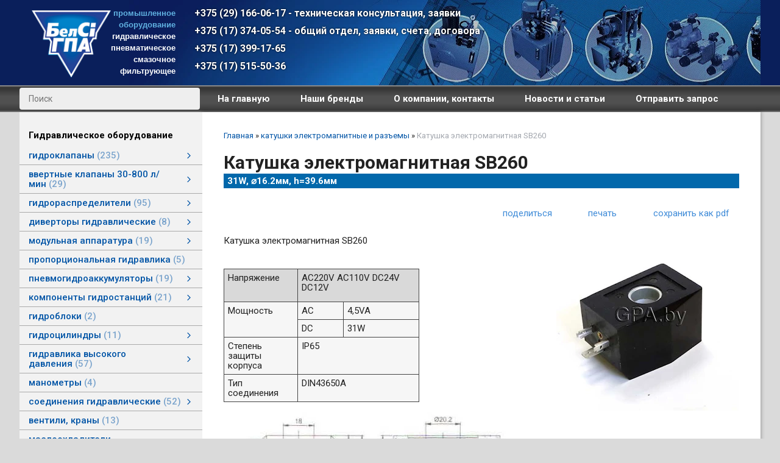

--- FILE ---
content_type: text/html; charset=utf-8
request_url: https://gpa.by/index.pl?act=PRODUCT&id=828
body_size: 13901
content:
<!DOCTYPE html>
<html lang=ru><head><meta charset="UTF-8">
<title>Катушка электромагнитная SB260 — 31W, ⌀16.2мм, h=39.6мм</title>
<meta name=description content="Катушка электромагнитная SB260 Напряжение AC220V AC110V DC24V DC12V Мощность AC 4,5VA DC 31W Степень защиты корпуса IP65 Тип соединения DIN43650A ">
<meta name=keywords content="SB260, корпус, тип, катушка, мощность, электромагнитный, напряжение, степень, соединение, защита">
<link rel=stylesheet href='style.css?v=1769274855'>
<script src=files/calculators.js></script>
<meta name=viewport content="width=device-width, initial-scale=1.0">

<link rel="preconnect" href="https://fonts.googleapis.com">
<link rel="preconnect" href="https://fonts.gstatic.com" crossorigin>
<link href="https://fonts.googleapis.com/css2?family=Roboto:ital,wght@0,100..900;1,100..900&display=swap" rel="stylesheet">


<base target="_self">
<meta property=og:image content='https://gpa.by/img/pages/828.jpg?ver=331445448688'>
<meta name=twitter:card content=summary_large_image>
<meta property=og:title content='Катушка электромагнитная SB260 — 31W, ⌀16.2мм, h=39.6мм'>
<meta property=og:type content=website>
<meta property=og:url content='https://gpa.by/index.pl?act=PRODUCT&amp;id=828'>
<link rel=preconnect href=https://core.nestormedia.com/>
<link rel=icon href="img/logo/favicon.png?ver=1713104471" type=image/png>
 <script type="text/javascript"> (function (d, w, c) { (w[c] = w[c] || []).push(function() { try { w.yaCounter30529832 = new Ya.Metrika({ id:30529832, clickmap:true, trackLinks:true, accurateTrackBounce:true, webvisor:true }); } catch(e) { } }); var n = d.getElementsByTagName("script")[0], s = d.createElement("script"), f = function () { n.parentNode.insertBefore(s, n); }; s.type = "text/javascript"; s.async = true; s.src = "https://mc.yandex.ru/metrika/watch.js"; if (w.opera == "[object Opera]") { d.addEventListener("DOMContentLoaded", f, false); } else { f(); } })(document, window, "yandex_metrika_callbacks"); </script>  <meta name="yandex-verification" content="6d3be0225e606c5e" /><meta name="yandex-verification" content="c1c0bc6acab8e5e6" /><script src='js.js?ver=176927485533' onload='var cookies_allowed=1; setTimeout(function(){ajax2({url:"index.pl?act=PERF&c="+perftest(cookies_allowed)+"&a="+detect(cookies_allowed)});},600)'></script><link rel=canonical href="https://gpa.by/index.pl?act=PRODUCT&amp;id=828"><style>
:root {
--shop_img_width:px;
--P:#0054a6;
--P99:hsl(210 100% 99%); --onP99:#000;
--P98:hsl(210 100% 98%); --onP98:#000;
--P97:hsl(210 100% 97%); --onP97:#000;
--P96:hsl(210 100% 96%); --onP96:#000;
--P95:hsl(210 100% 95%); --onP95:#000;
--P90:hsl(210 100% 90%); --onP90:#000;
--P80:hsl(210 100% 80%); --onP80:#000;
--P70:hsl(210 100% 70%); --onP70:#000;
--P60:hsl(210 100% 60%); --onP60:#fff;
--P50:hsl(210 100% 50%); --onP50:#fff;
--P40:hsl(210 100% 40%); --onP40:#fff;
--P30:hsl(210 100% 30%); --onP30:#fff;
--P20:hsl(210 100% 20%); --onP20:#fff;
--P10:hsl(210 100% 10%); --onP10:#fff;
--S:#000000;
--S99:hsl(0 0% 99%); --onS99:#000;
--S98:hsl(0 0% 98%); --onS98:#000;
--S97:hsl(0 0% 97%); --onS97:#000;
--S96:hsl(0 0% 96%); --onS96:#000;
--S95:hsl(0 0% 95%); --onS95:#000;
--S90:hsl(0 0% 90%); --onS90:#000;
--S80:hsl(0 0% 80%); --onS80:#000;
--S70:hsl(0 0% 70%); --onS70:#000;
--S60:hsl(0 0% 60%); --onS60:#fff;
--S50:hsl(0 0% 50%); --onS50:#fff;
--S40:hsl(0 0% 40%); --onS40:#fff;
--S30:hsl(0 0% 30%); --onS30:#fff;
--S20:hsl(0 0% 20%); --onS20:#fff;
--S10:hsl(0 0% 10%); --onS10:#fff;
--N:#000000;
--N99:hsl(0 0% 99%); --onN99:#000;
--N98:hsl(0 0% 98%); --onN98:#000;
--N97:hsl(0 0% 97%); --onN97:#000;
--N96:hsl(0 0% 96%); --onN96:#000;
--N95:hsl(0 0% 95%); --onN95:#000;
--N90:hsl(0 0% 90%); --onN90:#000;
--N80:hsl(0 0% 80%); --onN80:#000;
--N70:hsl(0 0% 70%); --onN70:#000;
--N60:hsl(0 0% 60%); --onN60:#fff;
--N50:hsl(0 0% 50%); --onN50:#fff;
--N40:hsl(0 0% 40%); --onN40:#fff;
--N30:hsl(0 0% 30%); --onN30:#fff;
--N20:hsl(0 0% 20%); --onN20:#fff;
--N10:hsl(0 0% 10%); --onN10:#fff;
--var_style_border_radius_px:0px;
--var_style_card_basis_px:220px;
--var_style_cards_gap_px:20px;

}
</style></head>

<body class="looking--half url-act-product url-c-katushki-eeelektromagnitnye-i-razqemy url-s-katushki-eeelektromagnitnye-i-razqemy url-act-product-id-828 menu3--lvl2hover var_menu3_lvl2_type_desktop--float var_menu3_lvl2_type_mobile--down coredesktop"><input type=checkbox class=menu3checkbox id=menu3checkbox checked><label class=menu3__screen for=menu3checkbox></label><noscript><div><img src="https://mc.yandex.ru/watch/30529832" style="position:absolute; left:-9999px;" alt="" /></div></noscript>

<div style="background:#0a1f5b">
<div class=width>
<div class=head>

<div class=head__logo>
<a class=logo href='/' aria-label="Главная"><img alt='' class=logo__logo loading=eager fetchpriority=high src="img/logo/logo.png?ver=1767015441&w=130" style=width:130px width=126 height=107></a>
</div>

<div class=head__slog>
<div style=color:#60B1E1>промышленное<br>оборудование</div>
<a style=color:white href="index.pl?act=SECTION&section=gidravlika">гидравлическое</a><br>
<a style=color:white href="index.pl?act=SECTION&section=pnevmatika">пневматическое</a><br>
<a style=color:white href="index.pl?act=SECTION&section=smazochnoe+oborudovanie">смазочное</a><br>
<a style=color:white href="index.pl?act=SECTION&section=filwtruyusschee+oborudovanie">фильтрующее</a><br>
</div>

<div class=head__tels>
<a class=tels__a href='tel:+375291660617'><i class=logo-a1 ></i> +375 (29) 166-06-17 - техническая консультация, заявки</a>
<a class=tels__a href='tel:+375173740554'><i class=icon-phone ></i> +375 (17) 374-05-54 - общий отдел, заявки, счета, договора</a>
<a class=tels__a href='tel:+375173991765'><i class=icon-phone ></i> +375 (17) 399-17-65</a>
<a class=tels__a href='tel:+375175155036'><i class=icon-phone ></i> +375 (17) 515-50-36</a>
</div>

</div>
</div>
</div>


<div class=gr1>
<div class=width>
<div class=ttm>

<div class=adaptshow>
<div class=adaptmenu>

<label class="tm__menu3 adaptmenu__a" data-formenu='.menu3'>
	<div class=tm__menu3text>Каталог</div>
	<div class=tm__menu3icon><div class=hamburger><span></span><span></span><span></span></div></div>
</label>

<a class=adaptmenu__a href='#'  data-formenu='.tm'>  Меню <div class=hamburger><span></span><span></span><span></span></div></a>
<a class=adaptmenu__a href='#'  data-formenu='#searchi'> <i class=icon-search ></i></a>
</div>
</div>

<div class='ttm__search  adapthide'>
<div id=searchi></div><script>t="<fojBlrm acjBltion=injBldex.pl style='height:100%;display:flex;'><injBlput type=hidden najBlme=acjBlt vajBllue=sejBlarch1><injBlput najBlme=stjBlring type=search size=10 style=\"flex:auto;border:none;padding:10px 30px 10px 15px;border-radius:4px;min-width:200px;background:#eee;\" placeholder=\'Поиск\'><button class=icon-search style=\"color:var(--P);background:transparent;margin-left:-24px;padding:0px 0px;border:none;\"></button></fojBlrm>";t=t.replace(/jBl/g,''); document.getElementById('searchi').innerHTML = t;</script>
</div>

<div class='ttm__tm  adapthide'>
<div class=tm>
<a href='/' class="tm__a">На главную</a>
<a href="index.pl?act=TAGS&taggroup=%D0%BF%D1%80%D0%BE%D0%B8%D0%B7%D0%B2%D0%BE%D0%B4%D0%B8%D1%82%D0%B5%D0%BB%D1%8C" class="tm__a" >Наши бренды</a>
<a href="index.pl?act=ABOUT" class="tm__a" >О компании, контакты</a>
<a href="index.pl?act=NEWSINDEX" class="tm__a">Новости и статьи</a>
<a href="mail.pl?act=REQUESTFORM" class="tm__a"  rel=nofollow>Отправить запрос</a>
</div>
</div>

</div>
</div>
</div>

<div class=adapt__to></div>

<div class=width>
<div class=main>
<div class=main__lmenu>

<div class="menu3w">

<div class=menu3__dropdown><div class=menu3 id=table-c><div class='menu3__t'>
Гидравлическое оборудование</div><label class=menu3__aw><input type=radio class=menu3checkbox name=menu3><a class='menu3__a menu3__ahaschild' href='index.pl?act=SECTION&amp;section=gidroklapany'><span class='menu3__atext'>гидроклапаны&nbsp;<span class=menu__pcount>235</span></span></a><div class=menu3__subw ><div class=menu3__sub id=table-s><div class=menu3__subt>гидроклапаны</div><a class='menu3__asub menu3__asuball' href='index.pl?act=SECTION&amp;section=gidroklapany'>смотреть все</a><a class='menu3__asub' href='index.pl?act=SUBJ&amp;subj=klapany+davleniya+(redukcionnye)&amp;section=gidroklapany'><span class='menu3__atext'>клапаны давления (редукционные)&nbsp;<span class=menu__pcount>6</span></span></a>
<a class='menu3__asub' href='index.pl?act=SUBJ&amp;subj=drosseli+i+regulyatory+potoka&amp;section=gidroklapany'><span class='menu3__atext'>дроссели и регуляторы потока&nbsp;<span class=menu__pcount>49</span></span></a>
<a class='menu3__asub' href='index.pl?act=SUBJ&amp;subj=klapany+davleniya+(predohranitelwnye)&amp;section=gidroklapany'><span class='menu3__atext'>клапаны давления (предохранительные)&nbsp;<span class=menu__pcount>17</span></span></a>
<a class='menu3__asub' href='index.pl?act=SUBJ&amp;subj=klapany+predohranitelwnye+perekrestnye&amp;section=gidroklapany'><span class='menu3__atext'>клапаны предохранительные перекрестные&nbsp;<span class=menu__pcount>13</span></span></a>
<a class='menu3__asub' href='index.pl?act=SUBJ&amp;subj=klapany+davleniya+vvertnye&amp;section=gidroklapany'><span class='menu3__atext'>клапаны давления ввертные&nbsp;<span class=menu__pcount>7</span></span></a>
<a class='menu3__asub' href='index.pl?act=SUBJ&amp;subj=tormoznye+gidroklapany+(kontrbalans)&amp;section=gidroklapany'><span class='menu3__atext'>тормозные гидроклапаны (контрбаланс)&nbsp;<span class=menu__pcount>25</span></span></a>
<a class='menu3__asub' href='index.pl?act=SUBJ&amp;subj=klapany+davleniya+(raznye)&amp;section=gidroklapany'><span class='menu3__atext'>клапаны давления (разные)&nbsp;<span class=menu__pcount>7</span></span></a>
<a class='menu3__asub' href='index.pl?act=SUBJ&amp;subj=klapany+posledovatelwnosti&amp;section=gidroklapany'><span class='menu3__atext'>клапаны последовательности&nbsp;<span class=menu__pcount>6</span></span></a>
<a class='menu3__asub' href='index.pl?act=SUBJ&amp;subj=gidrozamki+dvustoronnie&amp;section=gidroklapany'><span class='menu3__atext'>гидрозамки двусторонние&nbsp;<span class=menu__pcount>14</span></span></a>
<a class='menu3__asub' href='index.pl?act=SUBJ&amp;subj=gidrozamki+odnostoronnie&amp;section=gidroklapany'><span class='menu3__atext'>гидрозамки односторонние&nbsp;<span class=menu__pcount>12</span></span></a>
<a class='menu3__asub' href='index.pl?act=SUBJ&amp;subj=klapany+obratnye&amp;section=gidroklapany'><span class='menu3__atext'>клапаны обратные&nbsp;<span class=menu__pcount>20</span></span></a>
<a class='menu3__asub' href='index.pl?act=SUBJ&amp;subj=vvertnye+klapany+SAE08&amp;section=gidroklapany'><span class='menu3__atext'>ввертные клапаны SAE08&nbsp;<span class=menu__pcount>21</span></span></a>
<a class='menu3__asub' href='index.pl?act=SUBJ&amp;subj=vvertnye+klapany+SAE10%2C+SAE12%2C+SAE16&amp;section=gidroklapany'><span class='menu3__atext'>ввертные клапаны SAE10, SAE12, SAE16&nbsp;<span class=menu__pcount>9</span></span></a>
<a class='menu3__asub' href='index.pl?act=PRODUCT&amp;id=528'><span class='menu3__atext'>седельные клапаны&nbsp;<span class=menu__pcount>1</span></span></a>
<a class='menu3__asub' href='index.pl?act=SUBJ&amp;subj=koncevye+klapany&amp;section=gidroklapany'><span class='menu3__atext'>концевые клапаны&nbsp;<span class=menu__pcount>7</span></span></a>
<a class='menu3__asub' href='index.pl?act=PRODUCT&amp;id=867'><span class='menu3__atext'>клапаны встраиваемые&nbsp;<span class=menu__pcount>1</span></span></a>
<a class='menu3__asub' href='index.pl?act=SUBJ&amp;subj=specialwnye+(raznye)+klapany&amp;section=gidroklapany'><span class='menu3__atext'>специальные (разные) клапаны&nbsp;<span class=menu__pcount>4</span></span></a>
<a class='menu3__asub' href='index.pl?act=SUBJ&amp;subj=eeelektroupravlyaemye+klapany&amp;section=gidroklapany'><span class='menu3__atext'>электроуправляемые клапаны&nbsp;<span class=menu__pcount>3</span></span></a>
<a class='menu3__asub' href='index.pl?act=SUBJ&amp;subj=gidroklapany+oprokidyvaniya+(oborota)+pluga&amp;section=gidroklapany'><span class='menu3__atext'>гидроклапаны опрокидывания (оборота) плуга&nbsp;<span class=menu__pcount>11</span></span></a>
<a class='menu3__asub' href='index.pl?act=PRODUCT&amp;id=1405'><span class='menu3__atext'>ввертные клапаны 1&quot;&nbsp;<span class=menu__pcount>1</span></span></a>
<a class='menu3__asub' href='index.pl?act=PRODUCT&amp;id=1581'><span class='menu3__atext'>другое&nbsp;<span class=menu__pcount>1</span></span></a>
</div></div></label><label class=menu3__aw><input type=radio class=menu3checkbox name=menu3><a class='menu3__a menu3__ahaschild' href='index.pl?act=SECTION&amp;section=vvertnye+klapany+30-800+l%2Fmin'><span class='menu3__atext'>ввертные клапаны 30-800 л/мин&nbsp;<span class=menu__pcount>29</span></span></a><div class=menu3__subw ><div class=menu3__sub id=table-s><div class=menu3__subt>ввертные клапаны 30-800 л/мин</div><a class='menu3__asub menu3__asuball' href='index.pl?act=SECTION&amp;section=vvertnye+klapany+30-800+l%2Fmin'>смотреть все</a><a class='menu3__asub' href='index.pl?act=SUBJ&amp;subj=vvertnye+klapany+kontrolya+racxoda&amp;section=vvertnye+klapany+30-800+l%2Fmin'><span class='menu3__atext'>ввертные клапаны контроля расхода&nbsp;<span class=menu__pcount>4</span></span></a>
<a class='menu3__asub' href='index.pl?act=SUBJ&amp;subj=vvertnye+obratnye+klapany&amp;section=vvertnye+klapany+30-800+l%2Fmin'><span class='menu3__atext'>ввертные обратные клапаны&nbsp;<span class=menu__pcount>5</span></span></a>
<a class='menu3__asub' href='index.pl?act=SUBJ&amp;subj=vvertnye+klapany+davleniya&amp;section=vvertnye+klapany+30-800+l%2Fmin'><span class='menu3__atext'>ввертные клапаны давления&nbsp;<span class=menu__pcount>6</span></span></a>
<a class='menu3__asub' href='index.pl?act=SUBJ&amp;subj=vvertnye+klapany+uderzhaniya+nagruzki+(kontrbalans)&amp;section=vvertnye+klapany+30-800+l%2Fmin'><span class='menu3__atext'>ввертные клапаны удержания нагрузки (контрбаланс)&nbsp;<span class=menu__pcount>2</span></span></a>
<a class='menu3__asub' href='index.pl?act=PRODUCT&amp;id=721'><span class='menu3__atext'>ввертные логические клапаны&nbsp;<span class=menu__pcount>1</span></span></a>
<a class='menu3__asub' href='index.pl?act=SUBJ&amp;subj=posadochnye+gnezda+dlya+vvertnyh+klapanov&amp;section=vvertnye+klapany+30-800+l%2Fmin'><span class='menu3__atext'>посадочные гнезда для ввертных клапанов&nbsp;<span class=menu__pcount>11</span></span></a>
</div></div></label><label class=menu3__aw><input type=radio class=menu3checkbox name=menu3><a class='menu3__a menu3__ahaschild' href='index.pl?act=SECTION&amp;section=gidroraspredeliteli'><span class='menu3__atext'>гидрораспределители&nbsp;<span class=menu__pcount>95</span></span></a><div class=menu3__subw ><div class=menu3__sub id=table-s><div class=menu3__subt>гидрораспределители</div><a class='menu3__asub menu3__asuball' href='index.pl?act=SECTION&amp;section=gidroraspredeliteli'>смотреть все</a><a class='menu3__asub' href='index.pl?act=SUBJ&amp;subj=gidroraspredeliteli+zolotnikovye+CETOP&amp;section=gidroraspredeliteli'><span class='menu3__atext'>гидрораспределители золотниковые CETOP&nbsp;<span class=menu__pcount>15</span></span></a>
<a class='menu3__asub' href='index.pl?act=SUBJ&amp;subj=monoblochnye+gidroraspredeliteli&amp;section=gidroraspredeliteli'><span class='menu3__atext'>моноблочные гидрораспределители&nbsp;<span class=menu__pcount>20</span></span></a>
<a class='menu3__asub' href='index.pl?act=SUBJ&amp;subj=sekcionnye+gidroraspredeliteli&amp;section=gidroraspredeliteli'><span class='menu3__atext'>секционные гидрораспределители&nbsp;<span class=menu__pcount>22</span></span></a>
<a class='menu3__asub' href='index.pl?act=SUBJ&amp;subj=distancionnoe+upravlenie+gidroraspredelitelyami&amp;section=gidroraspredeliteli'><span class='menu3__atext'>дистанционное управление гидрораспределителями&nbsp;<span class=menu__pcount>7</span></span></a>
<a class='menu3__asub' href='index.pl?act=PRODUCT&amp;id=516'><span class='menu3__atext'>гидрораспределители типа ПГ&nbsp;<span class=menu__pcount>1</span></span></a>
<a class='menu3__asub' href='index.pl?act=SUBJ&amp;subj=montazhnye+plity+CETOP3%2FNG6&amp;section=gidroraspredeliteli'><span class='menu3__atext'>монтажные плиты CETOP3/NG6&nbsp;<span class=menu__pcount>12</span></span></a>
<a class='menu3__asub' href='index.pl?act=SUBJ&amp;subj=montazhnye+plity+CETOP5%2FNG10&amp;section=gidroraspredeliteli'><span class='menu3__atext'>монтажные плиты CETOP5/NG10&nbsp;<span class=menu__pcount>12</span></span></a>
<a class='menu3__asub' href='index.pl?act=PRODUCT&amp;id=525'><span class='menu3__atext'>пропорциональные гидрораспределители&nbsp;<span class=menu__pcount>1</span></span></a>
<a class='menu3__asub' href='index.pl?act=SUBJ&amp;subj=samoreversivnye+gidroraspredeliteli+CETOP&amp;section=gidroraspredeliteli'><span class='menu3__atext'>самореверсивные гидрораспределители CETOP&nbsp;<span class=menu__pcount>5</span></span></a>
</div></div></label><label class=menu3__aw><input type=radio class=menu3checkbox name=menu3><a class='menu3__a menu3__ahaschild' href='index.pl?act=SECTION&amp;section=divertory+gidravlicheskie'><span class='menu3__atext'>диверторы гидравлические&nbsp;<span class=menu__pcount>8</span></span></a><div class=menu3__subw ><div class=menu3__sub id=table-s><div class=menu3__subt>диверторы гидравлические</div><a class='menu3__asub menu3__asuball' href='index.pl?act=SECTION&amp;section=divertory+gidravlicheskie'>смотреть все</a><a class='menu3__asub' href='index.pl?act=SUBJ&amp;subj=divertory+s+ruchnym+upravleniem&amp;section=divertory+gidravlicheskie'><span class='menu3__atext'>диверторы с ручным управлением&nbsp;<span class=menu__pcount>6</span></span></a>
<a class='menu3__asub' href='index.pl?act=SUBJ&amp;subj=divertory+s+eeelektromagnitnym+upravleniem&amp;section=divertory+gidravlicheskie'><span class='menu3__atext'>диверторы с электромагнитным управлением&nbsp;<span class=menu__pcount>2</span></span></a>
</div></div></label><label class=menu3__aw><input type=radio class=menu3checkbox name=menu3><a class='menu3__a menu3__ahaschild' href='index.pl?act=SECTION&amp;section=modulwnaya+apparatura'><span class='menu3__atext'>модульная аппаратура&nbsp;<span class=menu__pcount>19</span></span></a><div class=menu3__subw ><div class=menu3__sub id=table-s><div class=menu3__subt>модульная аппаратура</div><a class='menu3__asub menu3__asuball' href='index.pl?act=SECTION&amp;section=modulwnaya+apparatura'>смотреть все</a><a class='menu3__asub' href='index.pl?act=SUBJ&amp;subj=gidrozamki+modulwnye&amp;section=modulwnaya+apparatura'><span class='menu3__atext'>гидрозамки модульные&nbsp;<span class=menu__pcount>4</span></span></a>
<a class='menu3__asub' href='index.pl?act=SUBJ&amp;subj=drosseli+i+regulyatory+racxoda+modulwnye&amp;section=modulwnaya+apparatura'><span class='menu3__atext'>дроссели и регуляторы расхода модульные&nbsp;<span class=menu__pcount>7</span></span></a>
<a class='menu3__asub' href='index.pl?act=SUBJ&amp;subj=klapany+davleniya+modulwnye&amp;section=modulwnaya+apparatura'><span class='menu3__atext'>клапаны давления модульные&nbsp;<span class=menu__pcount>6</span></span></a>
<a class='menu3__asub' href='index.pl?act=PRODUCT&amp;id=139'><span class='menu3__atext'>клапаны обратные модульные&nbsp;<span class=menu__pcount>1</span></span></a>
<a class='menu3__asub' href='index.pl?act=PRODUCT&amp;id=1256'><span class='menu3__atext'>клапаны тормозные модульные&nbsp;<span class=menu__pcount>1</span></span></a>
</div></div></label><label class=menu3__aw><a class='menu3__a' href='index.pl?act=SUBJ&amp;subj=proporcionalwnaya+gidravlika&amp;section=proporcionalwnaya+gidravlika'><span class='menu3__atext'>пропорциональная гидравлика&nbsp;<span class=menu__pcount>5</span></span></a></label><label class=menu3__aw><input type=radio class=menu3checkbox name=menu3><a class='menu3__a menu3__ahaschild' href='index.pl?act=SECTION&amp;section=pnevmogidroakkumulyatory'><span class='menu3__atext'>пневмогидроаккумуляторы&nbsp;<span class=menu__pcount>19</span></span></a><div class=menu3__subw ><div class=menu3__sub id=table-s><div class=menu3__subt>пневмогидроаккумуляторы</div><a class='menu3__asub menu3__asuball' href='index.pl?act=SECTION&amp;section=pnevmogidroakkumulyatory'>смотреть все</a><a class='menu3__asub' href='index.pl?act=SUBJ&amp;subj=pnevmogidroakkumulyatory+membrannye&amp;section=pnevmogidroakkumulyatory'><span class='menu3__atext'>пневмогидроаккумуляторы мембранные&nbsp;<span class=menu__pcount>7</span></span></a>
<a class='menu3__asub' href='index.pl?act=SUBJ&amp;subj=pnevmogidroakkumulyatory+balonnye&amp;section=pnevmogidroakkumulyatory'><span class='menu3__atext'>пневмогидроаккумуляторы балонные&nbsp;<span class=menu__pcount>6</span></span></a>
<a class='menu3__asub' href='index.pl?act=SUBJ&amp;subj=pnevmogidroakkumulyatory+porshnevye&amp;section=pnevmogidroakkumulyatory'><span class='menu3__atext'>пневмогидроаккумуляторы поршневые&nbsp;<span class=menu__pcount>2</span></span></a>
<a class='menu3__asub' href='index.pl?act=SUBJ&amp;subj=zaryadnye+ustrojstva+pnevmogidroakkumulyatorov&amp;section=pnevmogidroakkumulyatory'><span class='menu3__atext'>зарядные устройства пневмогидроаккумуляторов&nbsp;<span class=menu__pcount>4</span></span></a>
</div></div></label><label class=menu3__aw><input type=radio class=menu3checkbox name=menu3><a class='menu3__a menu3__ahaschild' href='index.pl?act=SECTION&amp;section=komponenty+gidrostancij'><span class='menu3__atext'>компоненты гидростанций&nbsp;<span class=menu__pcount>21</span></span></a><div class=menu3__subw ><div class=menu3__sub id=table-s><div class=menu3__subt>компоненты гидростанций</div><a class='menu3__asub menu3__asuball' href='index.pl?act=SECTION&amp;section=komponenty+gidrostancij'>смотреть все</a><a class='menu3__asub' href='index.pl?act=SUBJ&amp;subj=kolokola+nasos-motor+gidrostancij&amp;section=komponenty+gidrostancij'><span class='menu3__atext'>колокола насос-мотор гидростанций&nbsp;<span class=menu__pcount>6</span></span></a>
<a class='menu3__asub' href='index.pl?act=SUBJ&amp;subj=masloukazateli+gidrostancij&amp;section=komponenty+gidrostancij'><span class='menu3__atext'>маслоуказатели гидростанций&nbsp;<span class=menu__pcount>6</span></span></a>
<a class='menu3__asub' href='index.pl?act=SUBJ&amp;subj=mufty+gidrostancij&amp;section=komponenty+gidrostancij'><span class='menu3__atext'>муфты гидростанций&nbsp;<span class=menu__pcount>5</span></span></a>
<a class='menu3__asub' href='index.pl?act=SUBJ&amp;subj=baki+gidrostancij&amp;section=komponenty+gidrostancij'><span class='menu3__atext'>баки гидростанций&nbsp;<span class=menu__pcount>4</span></span></a>
</div></div></label><label class=menu3__aw><a class='menu3__a' href='index.pl?act=SUBJ&amp;subj=gidrobloki&amp;section=gidrobloki'><span class='menu3__atext'>гидроблоки&nbsp;<span class=menu__pcount>2</span></span></a></label><label class=menu3__aw><input type=radio class=menu3checkbox name=menu3><a class='menu3__a menu3__ahaschild' href='index.pl?act=SECTION&amp;section=gidrocilindry'><span class='menu3__atext'>гидроцилиндры&nbsp;<span class=menu__pcount>11</span></span></a><div class=menu3__subw ><div class=menu3__sub id=table-s><div class=menu3__subt>гидроцилиндры</div><a class='menu3__asub menu3__asuball' href='index.pl?act=SECTION&amp;section=gidrocilindry'>смотреть все</a><a class='menu3__asub' href='index.pl?act=SUBJ&amp;subj=gidrocilindry+odnostoronnego+dejstviya&amp;section=gidrocilindry'><span class='menu3__atext'>гидроцилиндры одностороннего действия&nbsp;<span class=menu__pcount>2</span></span></a>
<a class='menu3__asub' href='index.pl?act=SUBJ&amp;subj=gidrocilindry+dvuhstoronnego+dejstviya&amp;section=gidrocilindry'><span class='menu3__atext'>гидроцилиндры двухстороннего действия&nbsp;<span class=menu__pcount>7</span></span></a>
<a class='menu3__asub' href='index.pl?act=PRODUCT&amp;id=532'><span class='menu3__atext'>гидравлические зажимы&nbsp;<span class=menu__pcount>1</span></span></a>
<a class='menu3__asub' href='index.pl?act=PRODUCT&amp;id=995'><span class='menu3__atext'>гидроцилиндры телескопические&nbsp;<span class=menu__pcount>1</span></span></a>
</div></div></label><label class=menu3__aw><input type=radio class=menu3checkbox name=menu3><a class='menu3__a menu3__ahaschild' href='index.pl?act=SECTION&amp;section=gidravlika+vysokogo+davleniya'><span class='menu3__atext'>гидравлика высокого давления&nbsp;<span class=menu__pcount>57</span></span></a><div class=menu3__subw ><div class=menu3__sub id=table-s><div class=menu3__subt>гидравлика высокого давления</div><a class='menu3__asub menu3__asuball' href='index.pl?act=SECTION&amp;section=gidravlika+vysokogo+davleniya'>смотреть все</a><a class='menu3__asub' href='index.pl?act=SUBJ&amp;subj=gidronasosy+vysokogo+davleniya&amp;section=gidravlika+vysokogo+davleniya'><span class='menu3__atext'>Гидронасосы высокого давления&nbsp;<span class=menu__pcount>6</span></span></a>
<a class='menu3__asub' href='index.pl?act=SUBJ&amp;subj=upravlyayusschaya+i+reguliruyusschaya+apparatura&amp;section=gidravlika+vysokogo+davleniya'><span class='menu3__atext'>Управляющая и регулирующая аппаратура&nbsp;<span class=menu__pcount>8</span></span></a>
<a class='menu3__asub' href='index.pl?act=SUBJ&amp;subj=gidrodomkraty&amp;section=gidravlika+vysokogo+davleniya'><span class='menu3__atext'>Гидродомкраты&nbsp;<span class=menu__pcount>17</span></span></a>
<a class='menu3__asub' href='index.pl?act=SUBJ&amp;subj=gidroinstrument&amp;section=gidravlika+vysokogo+davleniya'><span class='menu3__atext'>Гидроинструмент&nbsp;<span class=menu__pcount>13</span></span></a>
<a class='menu3__asub' href='index.pl?act=SUBJ&amp;subj=mulwtiplikatory+(usiliteli)+davleniya&amp;section=gidravlika+vysokogo+davleniya'><span class='menu3__atext'>Мультипликаторы (усилители) давления&nbsp;<span class=menu__pcount>9</span></span></a>
<a class='menu3__asub' href='index.pl?act=SUBJ&amp;subj=rukava%2C+soedineniya&amp;section=gidravlika+vysokogo+davleniya'><span class='menu3__atext'>Рукава, соединения&nbsp;<span class=menu__pcount>4</span></span></a>
</div></div></label><label class=menu3__aw><a class='menu3__a' href='index.pl?act=SUBJ&amp;subj=manometry&amp;section=manometry'><span class='menu3__atext'>манометры&nbsp;<span class=menu__pcount>4</span></span></a></label><label class=menu3__aw><input type=radio class=menu3checkbox name=menu3><a class='menu3__a menu3__ahaschild' href='index.pl?act=SECTION&amp;section=soedineniya+gidravlicheskie'><span class='menu3__atext'>соединения гидравлические&nbsp;<span class=menu__pcount>52</span></span></a><div class=menu3__subw ><div class=menu3__sub id=table-s><div class=menu3__subt>соединения гидравлические</div><a class='menu3__asub menu3__asuball' href='index.pl?act=SECTION&amp;section=soedineniya+gidravlicheskie'>смотреть все</a><a class='menu3__asub' href='index.pl?act=SUBJ&amp;subj=bystrorazqemnye+gidravlicheskie+soedineniya&amp;section=soedineniya+gidravlicheskie'><span class='menu3__atext'>быстроразъемные гидравлические соединения&nbsp;<span class=menu__pcount>2</span></span></a>
<a class='menu3__asub' href='index.pl?act=SUBJ&amp;subj=povorotnye+soedineniya&amp;section=soedineniya+gidravlicheskie'><span class='menu3__atext'>поворотные соединения&nbsp;<span class=menu__pcount>2</span></span></a>
<a class='menu3__asub' href='index.pl?act=SUBJ&amp;subj=trubnye+soedineniya+po+DIN2353&amp;section=soedineniya+gidravlicheskie'><span class='menu3__atext'>трубные соединения по DIN2353&nbsp;<span class=menu__pcount>35</span></span></a>
<a class='menu3__asub' href='index.pl?act=SUBJ&amp;subj=flancevye+adaptery&amp;section=soedineniya+gidravlicheskie'><span class='menu3__atext'>фланцевые адаптеры&nbsp;<span class=menu__pcount>3</span></span></a>
<a class='menu3__asub' href='index.pl?act=SUBJ&amp;subj=specialwnye+soedineniya&amp;section=soedineniya+gidravlicheskie'><span class='menu3__atext'>специальные соединения&nbsp;<span class=menu__pcount>3</span></span></a>
<a class='menu3__asub' href='index.pl?act=SUBJ&amp;subj=krepleniya+gidravlicheskih+trub+i+shlangov&amp;section=soedineniya+gidravlicheskie'><span class='menu3__atext'>крепления гидравлических труб и шлангов&nbsp;<span class=menu__pcount>6</span></span></a>
<a class='menu3__asub' href='index.pl?act=PRODUCT&amp;id=1393'><span class='menu3__atext'>труба гидравлическая&nbsp;<span class=menu__pcount>1</span></span></a>
</div></div></label><label class=menu3__aw><a class='menu3__a' href='index.pl?act=SUBJ&amp;subj=ventili%2C+krany&amp;section=ventili%2C+krany'><span class='menu3__atext'>вентили, краны&nbsp;<span class=menu__pcount>13</span></span></a></label><label class=menu3__aw><input type=radio class=menu3checkbox name=menu3><a class='menu3__a menu3__ahaschild' href='index.pl?act=SECTION&amp;section=masloohladiteli%2C+teploobmenniki'><span class='menu3__atext'>маслоохладители, теплообменники&nbsp;<span class=menu__pcount>12</span></span></a><div class=menu3__subw ><div class=menu3__sub id=table-s><div class=menu3__subt>маслоохладители, теплообменники</div><a class='menu3__asub menu3__asuball' href='index.pl?act=SECTION&amp;section=masloohladiteli%2C+teploobmenniki'>смотреть все</a><a class='menu3__asub' href='index.pl?act=SUBJ&amp;subj=vozdushno-maslyanye+teploobmenniki&amp;section=masloohladiteli%2C+teploobmenniki'><span class='menu3__atext'>воздушно-масляные теплообменники&nbsp;<span class=menu__pcount>8</span></span></a>
<a class='menu3__asub' href='index.pl?act=SUBJ&amp;subj=vodomaslyanye+masloohladiteli&amp;section=masloohladiteli%2C+teploobmenniki'><span class='menu3__atext'>водомасляные маслоохладители&nbsp;<span class=menu__pcount>4</span></span></a>
</div></div></label><label class=menu3__aw><a class='menu3__a' href='index.pl?act=SUBJ&amp;subj=katushki+eeelektromagnitnye+i+razqemy&amp;section=katushki+eeelektromagnitnye+i+razqemy'><span class='menu3__atext'>катушки электромагнитные и разъемы&nbsp;<span class=menu__pcount>25</span></span></a></label><label class=menu3__aw><a class='menu3__a' href='index.pl?act=SUBJ&amp;subj=raschet+gidroprivoda&amp;section=raschet+gidroprivoda'><span class='menu3__atext'>расчет гидропривода&nbsp;<span class=menu__pcount>10</span></span></a></label><label class=menu3__aw><input type=radio class=menu3checkbox name=menu3><a class='menu3__a menu3__ahaschild' href='index.pl?act=SECTION&amp;section=sredstva+kontrolya+i+izmereniya'><span class='menu3__atext'>средства контроля и измерения&nbsp;<span class=menu__pcount>37</span></span></a><div class=menu3__subw ><div class=menu3__sub id=table-s><div class=menu3__subt>средства контроля и измерения</div><a class='menu3__asub menu3__asuball' href='index.pl?act=SECTION&amp;section=sredstva+kontrolya+i+izmereniya'>смотреть все</a><a class='menu3__asub' href='index.pl?act=SUBJ&amp;subj=rele+i+datchiki+davleniya&amp;section=sredstva+kontrolya+i+izmereniya'><span class='menu3__atext'>реле и датчики давления&nbsp;<span class=menu__pcount>23</span></span></a>
<a class='menu3__asub' href='index.pl?act=SUBJ&amp;subj=rele+i+datchiki+potoka+(racxoda)&amp;section=sredstva+kontrolya+i+izmereniya'><span class='menu3__atext'>реле и датчики потока (расхода)&nbsp;<span class=menu__pcount>3</span></span></a>
<a class='menu3__asub' href='index.pl?act=SUBJ&amp;subj=rele+i+datchiki+urovnya&amp;section=sredstva+kontrolya+i+izmereniya'><span class='menu3__atext'>реле и датчики уровня&nbsp;<span class=menu__pcount>5</span></span></a>
<a class='menu3__asub' href='index.pl?act=PRODUCT&amp;id=987'><span class='menu3__atext'>сигнализаторы уровня и расхода&nbsp;<span class=menu__pcount>1</span></span></a>
<a class='menu3__asub' href='index.pl?act=PRODUCT&amp;id=989'><span class='menu3__atext'>взрывозащищенные соединительные коробки&nbsp;<span class=menu__pcount>1</span></span></a>
<a class='menu3__asub' href='index.pl?act=PRODUCT&amp;id=898'><span class='menu3__atext'>датчики положения&nbsp;<span class=menu__pcount>1</span></span></a>
<a class='menu3__asub' href='index.pl?act=SUBJ&amp;subj=rele+i+datchiki+temperatury&amp;section=sredstva+kontrolya+i+izmereniya'><span class='menu3__atext'>реле и датчики температуры&nbsp;<span class=menu__pcount>3</span></span></a>
</div></div></label><div class='menu3__t'>
Гидростанции и агрегаты</div><label class=menu3__aw><input type=radio class=menu3checkbox name=menu3><a class='menu3__a menu3__ahaschild' href='index.pl?act=SECTION&amp;section=gidrostancii+standartnye'><span class='menu3__atext'>гидростанции стандартные&nbsp;<span class=menu__pcount>8</span></span></a><div class=menu3__subw ><div class=menu3__sub id=table-s><div class=menu3__subt>гидростанции стандартные</div><a class='menu3__asub menu3__asuball' href='index.pl?act=SECTION&amp;section=gidrostancii+standartnye'>смотреть все</a><a class='menu3__asub' href='index.pl?act=SUBJ&amp;subj=gidrostancii+standartnye+2%2C2-11+kvt&amp;section=gidrostancii+standartnye'><span class='menu3__atext'>гидростанции стандартные 2,2-11 кВт&nbsp;<span class=menu__pcount>4</span></span></a>
<a class='menu3__asub' href='index.pl?act=SUBJ&amp;subj=gidrostancii+standartnye+11-30+kvt&amp;section=gidrostancii+standartnye'><span class='menu3__atext'>гидростанции стандартные 11-30 кВт&nbsp;<span class=menu__pcount>3</span></span></a>
<a class='menu3__asub' href='index.pl?act=PRODUCT&amp;id=1423'><span class='menu3__atext'>гидростанции подвижного пола стандартные&nbsp;<span class=menu__pcount>1</span></span></a>
</div></div></label><label class=menu3__aw><a class='menu3__a' href='index.pl?act=SUBJ&amp;subj=minigidrostancii&amp;section=minigidrostancii'><span class='menu3__atext'>минигидростанции&nbsp;<span class=menu__pcount>72</span></span></a></label><label class=menu3__aw><input type=radio class=menu3checkbox name=menu3><a class='menu3__a menu3__ahaschild' href='index.pl?act=SECTION&amp;section=gidrostancii+specialwnye'><span class='menu3__atext'>гидростанции специальные&nbsp;<span class=menu__pcount>37</span></span></a><div class=menu3__subw ><div class=menu3__sub id=table-s><div class=menu3__subt>гидростанции специальные</div><a class='menu3__asub menu3__asuball' href='index.pl?act=SECTION&amp;section=gidrostancii+specialwnye'>смотреть все</a><a class='menu3__asub' href='index.pl?act=SUBJ&amp;subj=promyshlennye+gidrostancii&amp;section=gidrostancii+specialwnye'><span class='menu3__atext'>промышленные гидростанции&nbsp;<span class=menu__pcount>27</span></span></a>
<a class='menu3__asub' href='index.pl?act=SUBJ&amp;subj=gidrostancii+vysokogo+davleniya&amp;section=gidrostancii+specialwnye'><span class='menu3__atext'>гидростанции высокого давления&nbsp;<span class=menu__pcount>8</span></span></a>
<a class='menu3__asub' href='index.pl?act=SUBJ&amp;subj=gidrostancii+dlya+momentnyh+klyuchej&amp;section=gidrostancii+specialwnye'><span class='menu3__atext'>гидростанции для моментных ключей&nbsp;<span class=menu__pcount>2</span></span></a>
</div></div></label><label class=menu3__aw><input type=radio class=menu3checkbox name=menu3><a class='menu3__a menu3__ahaschild' href='index.pl?act=SECTION&amp;section=nasosnye+agregaty'><span class='menu3__atext'>насосные агрегаты&nbsp;<span class=menu__pcount>6</span></span></a><div class=menu3__subw ><div class=menu3__sub id=table-s><div class=menu3__subt>насосные агрегаты</div><a class='menu3__asub menu3__asuball' href='index.pl?act=SECTION&amp;section=nasosnye+agregaty'>смотреть все</a><a class='menu3__asub' href='index.pl?act=PRODUCT&amp;id=1156'><span class='menu3__atext'>насосные агрегаты постоянного тока с шестеренными насосами&nbsp;<span class=menu__pcount>1</span></span></a>
<a class='menu3__asub' href='index.pl?act=PRODUCT&amp;id=1408'><span class='menu3__atext'>насосные агрегаты с поршневыми насосами&nbsp;<span class=menu__pcount>1</span></span></a>
<a class='menu3__asub' href='index.pl?act=SUBJ&amp;subj=nasosnye+agregaty+s+shesterennymi+nasosami&amp;section=nasosnye+agregaty'><span class='menu3__atext'>насосные агрегаты с шестеренными насосами&nbsp;<span class=menu__pcount>4</span></span></a>
</div></div></label><div class='menu3__t'>
Насосы, моторы</div><label class=menu3__aw><input type=radio class=menu3checkbox name=menu3><a class='menu3__a menu3__ahaschild' href='index.pl?act=SECTION&amp;section=gidromotory'><span class='menu3__atext'>гидромоторы&nbsp;<span class=menu__pcount>50</span></span></a><div class=menu3__subw ><div class=menu3__sub id=table-s><div class=menu3__subt>гидромоторы</div><a class='menu3__asub menu3__asuball' href='index.pl?act=SECTION&amp;section=gidromotory'>смотреть все</a><a class='menu3__asub' href='index.pl?act=SUBJ&amp;subj=gidromotory+gerotornye&amp;section=gidromotory'><span class='menu3__atext'>Гидромоторы героторные&nbsp;<span class=menu__pcount>27</span></span></a>
<a class='menu3__asub' href='index.pl?act=SUBJ&amp;subj=gidromotory+shesterennye&amp;section=gidromotory'><span class='menu3__atext'>Гидромоторы шестеренные&nbsp;<span class=menu__pcount>5</span></span></a>
<a class='menu3__asub' href='index.pl?act=SUBJ&amp;subj=gidromotory+porshnevye+s+naklonnym+blokom&amp;section=gidromotory'><span class='menu3__atext'>Гидромоторы поршневые с наклонным блоком&nbsp;<span class=menu__pcount>3</span></span></a>
<a class='menu3__asub' href='index.pl?act=PRODUCT&amp;id=238'><span class='menu3__atext'>Гидромоторы поршневые с наклонным диском&nbsp;<span class=menu__pcount>1</span></span></a>
<a class='menu3__asub' href='index.pl?act=SUBJ&amp;subj=gidromotory+radialwno-porshnevye&amp;section=gidromotory'><span class='menu3__atext'>Гидромоторы радиально-поршневые&nbsp;<span class=menu__pcount>2</span></span></a>
<a class='menu3__asub' href='index.pl?act=SUBJ&amp;subj=gidrovrasschateli+planetarnye&amp;section=gidromotory'><span class='menu3__atext'>Гидровращатели планетарные&nbsp;<span class=menu__pcount>3</span></span></a>
<a class='menu3__asub' href='index.pl?act=SUBJ&amp;subj=gidromotory+s+tormozom&amp;section=gidromotory'><span class='menu3__atext'>Гидромоторы с тормозом&nbsp;<span class=menu__pcount>3</span></span></a>
<a class='menu3__asub' href='index.pl?act=SUBJ&amp;subj=gidromotory+s+reduktorom&amp;section=gidromotory'><span class='menu3__atext'>Гидромоторы с редуктором&nbsp;<span class=menu__pcount>3</span></span></a>
<a class='menu3__asub' href='index.pl?act=PRODUCT&amp;id=367'><span class='menu3__atext'>Лебедки планетарные&nbsp;<span class=menu__pcount>1</span></span></a>
<a class='menu3__asub' href='index.pl?act=PRODUCT&amp;id=366'><span class='menu3__atext'>Редукторы планетарные&nbsp;<span class=menu__pcount>1</span></span></a>
<a class='menu3__asub' href='index.pl?act=PRODUCT&amp;id=581'><span class='menu3__atext'>Гидромоторы пластинчатые&nbsp;<span class=menu__pcount>1</span></span></a>
</div></div></label><label class=menu3__aw><input type=radio class=menu3checkbox name=menu3><a class='menu3__a menu3__ahaschild' href='index.pl?act=SECTION&amp;section=shesterennye+nasosy'><span class='menu3__atext'>шестеренные насосы&nbsp;<span class=menu__pcount>73</span></span></a><div class=menu3__subw ><div class=menu3__sub id=table-s><div class=menu3__subt>шестеренные насосы</div><a class='menu3__asub menu3__asuball' href='index.pl?act=SECTION&amp;section=shesterennye+nasosy'>смотреть все</a><a class='menu3__asub' href='index.pl?act=SUBJ&amp;subj=shesterennye+nasosy+v+alyuminievom+korpuse&amp;section=shesterennye+nasosy'><span class='menu3__atext'>шестеренные насосы в алюминиевом корпусе&nbsp;<span class=menu__pcount>28</span></span></a>
<a class='menu3__asub' href='index.pl?act=SUBJ&amp;subj=nasosy+shesterennye+dlya+minigidrostancij&amp;section=shesterennye+nasosy'><span class='menu3__atext'>насосы шестеренные для минигидростанций&nbsp;<span class=menu__pcount>3</span></span></a>
<a class='menu3__asub' href='index.pl?act=SUBJ&amp;subj=nasosy+shesterennye+v+chugunnom+korpuse&amp;section=shesterennye+nasosy'><span class='menu3__atext'>насосы шестеренные в чугунном корпусе&nbsp;<span class=menu__pcount>23</span></span></a>
<a class='menu3__asub' href='index.pl?act=SUBJ&amp;subj=tandemnye+shesterennye+nasosy+v+chugunnom+korpuse&amp;section=shesterennye+nasosy'><span class='menu3__atext'>тандемные шестеренные насосы в чугунном корпусе&nbsp;<span class=menu__pcount>7</span></span></a>
<a class='menu3__asub' href='index.pl?act=SUBJ&amp;subj=shesterennye+nasosy+prochie&amp;section=shesterennye+nasosy'><span class='menu3__atext'>шестеренные насосы прочие&nbsp;<span class=menu__pcount>9</span></span></a>
<a class='menu3__asub' href='index.pl?act=PRODUCT&amp;id=1441'><span class='menu3__atext'>Насосы НШ&nbsp;<span class=menu__pcount>1</span></span></a>
<a class='menu3__asub' href='index.pl?act=SUBJ&amp;subj=nasosy+nsh&amp;section=shesterennye+nasosy'><span class='menu3__atext'>насосы НШ&nbsp;<span class=menu__pcount>2</span></span></a>
</div></div></label><label class=menu3__aw><input type=radio class=menu3checkbox name=menu3><a class='menu3__a menu3__ahaschild' href='index.pl?act=SECTION&amp;section=porshnevye+nasosy'><span class='menu3__atext'>поршневые насосы&nbsp;<span class=menu__pcount>45</span></span></a><div class=menu3__subw ><div class=menu3__sub id=table-s><div class=menu3__subt>поршневые насосы</div><a class='menu3__asub menu3__asuball' href='index.pl?act=SECTION&amp;section=porshnevye+nasosy'>смотреть все</a><a class='menu3__asub' href='index.pl?act=SUBJ&amp;subj=nasosy+porshnevye+s+naklonnym+blokom&amp;section=porshnevye+nasosy'><span class='menu3__atext'>насосы поршневые с наклонным блоком&nbsp;<span class=menu__pcount>4</span></span></a>
<a class='menu3__asub' href='index.pl?act=SUBJ&amp;subj=nasosy+porshnevye+s+naklonnym+diskom&amp;section=porshnevye+nasosy'><span class='menu3__atext'>насосы поршневые с наклонным диском&nbsp;<span class=menu__pcount>10</span></span></a>
<a class='menu3__asub' href='index.pl?act=SUBJ&amp;subj=nasosy+porshnevye&amp;section=porshnevye+nasosy'><span class='menu3__atext'>насосы поршневые&nbsp;<span class=menu__pcount>14</span></span></a>
<a class='menu3__asub' href='index.pl?act=SUBJ&amp;subj=nasosy+aksialwno-porshnevye+do+700+bar&amp;section=porshnevye+nasosy'><span class='menu3__atext'>насосы аксиально-поршневые до 700 бар&nbsp;<span class=menu__pcount>8</span></span></a>
<a class='menu3__asub' href='index.pl?act=SUBJ&amp;subj=nasosy+aksialwno-porshnevye+reguliruemye&amp;section=porshnevye+nasosy'><span class='menu3__atext'>насосы аксиально-поршневые регулируемые&nbsp;<span class=menu__pcount>3</span></span></a>
<a class='menu3__asub' href='index.pl?act=SUBJ&amp;subj=nasosy+radialwno-porshnevye+reguliruemye+50nrr&amp;section=porshnevye+nasosy'><span class='menu3__atext'>насосы радиально-поршневые регулируемые 50НРР&nbsp;<span class=menu__pcount>6</span></span></a>
</div></div></label><label class=menu3__aw><input type=radio class=menu3checkbox name=menu3><a class='menu3__a menu3__ahaschild' href='index.pl?act=SECTION&amp;section=nasosy+plastinchatye'><span class='menu3__atext'>насосы пластинчатые&nbsp;<span class=menu__pcount>16</span></span></a><div class=menu3__subw ><div class=menu3__sub id=table-s><div class=menu3__subt>насосы пластинчатые</div><a class='menu3__asub menu3__asuball' href='index.pl?act=SECTION&amp;section=nasosy+plastinchatye'>смотреть все</a><a class='menu3__asub' href='index.pl?act=SUBJ&amp;subj=nasosy+plastinchatye+nereguliruemye&amp;section=nasosy+plastinchatye'><span class='menu3__atext'>насосы пластинчатые нерегулируемые&nbsp;<span class=menu__pcount>8</span></span></a>
<a class='menu3__asub' href='index.pl?act=SUBJ&amp;subj=nasosy+plastinchatye+reguliruemye&amp;section=nasosy+plastinchatye'><span class='menu3__atext'>насосы пластинчатые регулируемые&nbsp;<span class=menu__pcount>8</span></span></a>
</div></div></label><label class=menu3__aw><a class='menu3__a' href='index.pl?act=SUBJ&amp;subj=vintovye+nasosy&amp;section=vintovye+nasosy'><span class='menu3__atext'>винтовые насосы&nbsp;<span class=menu__pcount>2</span></span></a></label><label class=menu3__aw><a class='menu3__a' href='index.pl?act=SUBJ&amp;subj=ruchnye+gidravlicheskie+nasosy&amp;section=ruchnye+gidravlicheskie+nasosy'><span class='menu3__atext'>ручные гидравлические насосы&nbsp;<span class=menu__pcount>17</span></span></a></label><label class=menu3__aw><a class='menu3__a' href='index.pl?act=SUBJ&amp;subj=nozhnye+gidravlicheskie+nasosy&amp;section=nozhnye+gidravlicheskie+nasosy'><span class='menu3__atext'>ножные гидравлические насосы&nbsp;<span class=menu__pcount>2</span></span></a></label><label class=menu3__aw><input type=radio class=menu3checkbox name=menu3><a class='menu3__a menu3__ahaschild' href='index.pl?act=SECTION&amp;section=nasosy+sozh'><span class='menu3__atext'>насосы СОЖ&nbsp;<span class=menu__pcount>41</span></span></a><div class=menu3__subw ><div class=menu3__sub id=table-s><div class=menu3__subt>насосы СОЖ</div><a class='menu3__asub menu3__asuball' href='index.pl?act=SECTION&amp;section=nasosy+sozh'>смотреть все</a><a class='menu3__asub' href='index.pl?act=SUBJ&amp;subj=nasosy+centrobezhnye+pogruzhnye+sozh&amp;section=nasosy+sozh'><span class='menu3__atext'>Насосы центробежные погружные СОЖ&nbsp;<span class=menu__pcount>33</span></span></a>
<a class='menu3__asub' href='index.pl?act=SUBJ&amp;subj=nasosy+centrobezhnye+sozh&amp;section=nasosy+sozh'><span class='menu3__atext'>Насосы центробежные СОЖ&nbsp;<span class=menu__pcount>7</span></span></a>
<a class='menu3__asub' href='index.pl?act=PRODUCT&amp;id=884'><span class='menu3__atext'>Насосы винтовые для СОЖ&nbsp;<span class=menu__pcount>1</span></span></a>
</div></div></label><label class=menu3__aw><a class='menu3__a' href='index.pl?act=SUBJ&amp;subj=nasosy+HAWE&amp;section=nasosy+HAWE'><span class='menu3__atext'>насосы HAWE&nbsp;<span class=menu__pcount>3</span></span></a></label><label class=menu3__aw><input type=radio class=menu3checkbox name=menu3><a class='menu3__a menu3__ahaschild' href='index.pl?act=SECTION&amp;section=reduktory+i+mulwtiplikatory'><span class='menu3__atext'>редукторы и мультипликаторы&nbsp;<span class=menu__pcount>9</span></span></a><div class=menu3__subw ><div class=menu3__sub id=table-s><div class=menu3__subt>редукторы и мультипликаторы</div><a class='menu3__asub menu3__asuball' href='index.pl?act=SECTION&amp;section=reduktory+i+mulwtiplikatory'>смотреть все</a><a class='menu3__asub' href='index.pl?act=SUBJ&amp;subj=mulwtiplikatory+shesterennyh+shasosov&amp;section=reduktory+i+mulwtiplikatory'><span class='menu3__atext'>мультипликаторы шестеренных шасосов&nbsp;<span class=menu__pcount>3</span></span></a>
<a class='menu3__asub' href='index.pl?act=SUBJ&amp;subj=mufty%2C+supporty&amp;section=reduktory+i+mulwtiplikatory'><span class='menu3__atext'>муфты, суппорты&nbsp;<span class=menu__pcount>3</span></span></a>
<a class='menu3__asub' href='index.pl?act=SUBJ&amp;subj=reduktory+dlya+gidromotorov&amp;section=reduktory+i+mulwtiplikatory'><span class='menu3__atext'>редукторы для гидромоторов&nbsp;<span class=menu__pcount>3</span></span></a>
</div></div></label><div class='menu3__t'>
Мобильная гидравлика, запчасти</div><label class=menu3__aw><a class='menu3__a' href='index.pl?act=SUBJ&amp;subj=mobilwnye+gidrobaki&amp;section=mobilwnye+gidrobaki'><span class='menu3__atext'>мобильные гидробаки&nbsp;<span class=menu__pcount>7</span></span></a></label><label class=menu3__aw><input type=radio class=menu3checkbox name=menu3><a class='menu3__a menu3__ahaschild' href='index.pl?act=SECTION&amp;section=zapchasti+spectehniki'><span class='menu3__atext'>запчасти спецтехники&nbsp;<span class=menu__pcount>26</span></span></a><div class=menu3__subw ><div class=menu3__sub id=table-s><div class=menu3__subt>запчасти спецтехники</div><a class='menu3__asub menu3__asuball' href='index.pl?act=SECTION&amp;section=zapchasti+spectehniki'>смотреть все</a><a class='menu3__asub' href='index.pl?act=SUBJ&amp;subj=nasosy+kombajnov&amp;section=zapchasti+spectehniki'><span class='menu3__atext'>насосы комбайнов&nbsp;<span class=menu__pcount>6</span></span></a>
<a class='menu3__asub' href='index.pl?act=SUBJ&amp;subj=nasosy+vilochnyh+pogruzchikov&amp;section=zapchasti+spectehniki'><span class='menu3__atext'>насосы вилочных погрузчиков&nbsp;<span class=menu__pcount>6</span></span></a>
<a class='menu3__asub' href='index.pl?act=SUBJ&amp;subj=zapchasti+pogruzchika+bme-1560%2C+bme-1565&amp;section=zapchasti+spectehniki'><span class='menu3__atext'>запчасти погрузчика БМЕ-1560, БМЕ-1565&nbsp;<span class=menu__pcount>3</span></span></a>
<a class='menu3__asub' href='index.pl?act=PRODUCT&amp;id=1131'><span class='menu3__atext'>насосы BOBCAT&nbsp;<span class=menu__pcount>1</span></span></a>
<a class='menu3__asub' href='index.pl?act=PRODUCT&amp;id=1123'><span class='menu3__atext'>насосы Case&nbsp;<span class=menu__pcount>1</span></span></a>
<a class='menu3__asub' href='index.pl?act=PRODUCT&amp;id=1125'><span class='menu3__atext'>насосы CLAAS&nbsp;<span class=menu__pcount>1</span></span></a>
<a class='menu3__asub' href='index.pl?act=PRODUCT&amp;id=1119'><span class='menu3__atext'>насосы Deutz&nbsp;<span class=menu__pcount>1</span></span></a>
<a class='menu3__asub' href='index.pl?act=PRODUCT&amp;id=984'><span class='menu3__atext'>насосы John Deere&nbsp;<span class=menu__pcount>1</span></span></a>
<a class='menu3__asub' href='index.pl?act=PRODUCT&amp;id=1126'><span class='menu3__atext'>насосы Massey Ferguson&nbsp;<span class=menu__pcount>1</span></span></a>
<a class='menu3__asub' href='index.pl?act=PRODUCT&amp;id=1160'><span class='menu3__atext'>насосы Mersedes&nbsp;<span class=menu__pcount>1</span></span></a>
<a class='menu3__asub' href='index.pl?act=PRODUCT&amp;id=1139'><span class='menu3__atext'>насосы комунальной техники&nbsp;<span class=menu__pcount>1</span></span></a>
<a class='menu3__asub' href='index.pl?act=PRODUCT&amp;id=1155'><span class='menu3__atext'>насосы на ВОМ тракторов МТЗ&nbsp;<span class=menu__pcount>1</span></span></a>
<a class='menu3__asub' href='index.pl?act=SUBJ&amp;subj=frontalwnye+pogruzchiki+mtz&amp;section=zapchasti+spectehniki'><span class='menu3__atext'>фронтальные погрузчики МТЗ&nbsp;<span class=menu__pcount>2</span></span></a>
</div></div></label><label class=menu3__aw><input type=radio class=menu3checkbox name=menu3><a class='menu3__a menu3__ahaschild' href='index.pl?act=SECTION&amp;section=zapchasti+selwhoztehniki'><span class='menu3__atext'>запчасти сельхозтехники&nbsp;<span class=menu__pcount>8</span></span></a><div class=menu3__subw ><div class=menu3__sub id=table-s><div class=menu3__subt>запчасти сельхозтехники</div><a class='menu3__asub menu3__asuball' href='index.pl?act=SECTION&amp;section=zapchasti+selwhoztehniki'>смотреть все</a><a class='menu3__asub' href='index.pl?act=SUBJ&amp;subj=zapchasti+isrk-12&amp;section=zapchasti+selwhoztehniki'><span class='menu3__atext'>запчасти ИСРК-12&nbsp;<span class=menu__pcount>3</span></span></a>
<a class='menu3__asub' href='index.pl?act=PRODUCT&amp;id=1199'><span class='menu3__atext'>запчасти льнотеребилки&nbsp;<span class=menu__pcount>1</span></span></a>
<a class='menu3__asub' href='index.pl?act=SUBJ&amp;subj=zapchasti+pps+20-60&amp;section=zapchasti+selwhoztehniki'><span class='menu3__atext'>запчасти ППС 20-60&nbsp;<span class=menu__pcount>4</span></span></a>
</div></div></label><label class=menu3__aw><a class='menu3__a' href='index.pl?act=SUBJ&amp;subj=nasos-dozatory%2C+rulevoe&amp;section=nasos-dozatory%2C+rulevoe'><span class='menu3__atext'>насос-дозаторы, рулевое&nbsp;<span class=menu__pcount>7</span></span></a></label><label class=menu3__aw><a class='menu3__a' href='index.pl?act=SUBJ&amp;subj=oporno-povorotnye+ustrojstva&amp;section=oporno-povorotnye+ustrojstva'><span class='menu3__atext'>опорно-поворотные устройства&nbsp;<span class=menu__pcount>5</span></span></a></label><label class=menu3__aw><input type=radio class=menu3checkbox name=menu3><a class='menu3__a menu3__ahaschild' href='index.pl?act=SECTION&amp;section=otbor+mosschnosti'><span class='menu3__atext'>отбор мощности&nbsp;<span class=menu__pcount>2</span></span></a><div class=menu3__subw ><div class=menu3__sub id=table-s><div class=menu3__subt>отбор мощности</div><a class='menu3__asub menu3__asuball' href='index.pl?act=SECTION&amp;section=otbor+mosschnosti'>смотреть все</a><a class='menu3__asub' href='index.pl?act=PRODUCT&amp;id=1502'><span class='menu3__atext'>Валы отбора мощности&nbsp;<span class=menu__pcount>1</span></span></a>
<a class='menu3__asub' href='index.pl?act=PRODUCT&amp;id=1503'><span class='menu3__atext'>Коробки отбора мощности&nbsp;<span class=menu__pcount>1</span></span></a>
</div></div></label><label class=menu3__aw><input type=radio class=menu3checkbox name=menu3><a class='menu3__a menu3__ahaschild' href='index.pl?act=SECTION&amp;section=gidrostaticheskaya+transmissiya'><span class='menu3__atext'>гидростатическая трансмиссия&nbsp;<span class=menu__pcount>3</span></span></a><div class=menu3__subw ><div class=menu3__sub id=table-s><div class=menu3__subt>гидростатическая трансмиссия</div><a class='menu3__asub menu3__asuball' href='index.pl?act=SECTION&amp;section=gidrostaticheskaya+transmissiya'>смотреть все</a><a class='menu3__asub' href='index.pl?act=PRODUCT&amp;id=1102'><span class='menu3__atext'>клапаны гидростатической трансмисии&nbsp;<span class=menu__pcount>1</span></span></a>
<a class='menu3__asub' href='index.pl?act=PRODUCT&amp;id=1103'><span class='menu3__atext'>моторы гидростатической трансмиссии&nbsp;<span class=menu__pcount>1</span></span></a>
<a class='menu3__asub' href='index.pl?act=PRODUCT&amp;id=1427'><span class='menu3__atext'>тросовое управление&nbsp;<span class=menu__pcount>1</span></span></a>
</div></div></label><label class=menu3__aw><input type=radio class=menu3checkbox name=menu3><a class='menu3__a menu3__ahaschild' href='index.pl?act=SECTION&amp;section=rotatory+INDEXATOR'><span class='menu3__atext'>ротаторы Indexator&nbsp;<span class=menu__pcount>23</span></span></a><div class=menu3__subw ><div class=menu3__sub id=table-s><div class=menu3__subt>ротаторы Indexator</div><a class='menu3__asub menu3__asuball' href='index.pl?act=SECTION&amp;section=rotatory+INDEXATOR'>смотреть все</a><a class='menu3__asub' href='index.pl?act=SUBJ&amp;subj=rotatory+serii+IR%2FSR&amp;section=rotatory+INDEXATOR'><span class='menu3__atext'>ротаторы серии IR/SR&nbsp;<span class=menu__pcount>7</span></span></a>
<a class='menu3__asub' href='index.pl?act=SUBJ&amp;subj=rotatory+serii+GV%2FAV%2C+G%2FH&amp;section=rotatory+INDEXATOR'><span class='menu3__atext'>ротаторы серии GV/AV, G/H&nbsp;<span class=menu__pcount>14</span></span></a>
<a class='menu3__asub' href='index.pl?act=SUBJ&amp;subj=gasiteli+kolebanij&amp;section=rotatory+INDEXATOR'><span class='menu3__atext'>гасители колебаний&nbsp;<span class=menu__pcount>2</span></span></a>
</div></div></label><label class=menu3__aw><a class='menu3__a' href='index.pl?act=PRODUCT&amp;id=1194'><span class='menu3__atext'>погрузчики-экскаваторы на базе МТЗ&nbsp;<span class=menu__pcount>1</span></span></a></label><div class='menu3__t'>
Пневматическое оборудование</div><label class=menu3__aw><a class='menu3__a' href='index.pl?act=SUBJ&amp;subj=podgotovka+vozduha&amp;section=podgotovka+vozduha'><span class='menu3__atext'>подготовка воздуха&nbsp;<span class=menu__pcount>30</span></span></a></label><label class=menu3__aw><a class='menu3__a' href='index.pl?act=SUBJ&amp;subj=pnevmocilindry&amp;section=pnevmocilindry'><span class='menu3__atext'>пневмоцилиндры&nbsp;<span class=menu__pcount>27</span></span></a></label><label class=menu3__aw><input type=radio class=menu3checkbox name=menu3><a class='menu3__a menu3__ahaschild' href='index.pl?act=SECTION&amp;section=pnevmoraspredeliteli'><span class='menu3__atext'>пневмораспределители&nbsp;<span class=menu__pcount>56</span></span></a><div class=menu3__subw ><div class=menu3__sub id=table-s><div class=menu3__subt>пневмораспределители</div><a class='menu3__asub menu3__asuball' href='index.pl?act=SECTION&amp;section=pnevmoraspredeliteli'>смотреть все</a><a class='menu3__asub' href='index.pl?act=PRODUCT&amp;id=59'><span class='menu3__atext'>клапаны электропневматические&nbsp;<span class=menu__pcount>1</span></span></a>
<a class='menu3__asub' href='index.pl?act=SUBJ&amp;subj=pnevmoraspredeliteli+serii+V%2C+a&amp;section=pnevmoraspredeliteli'><span class='menu3__atext'>пневмораспределители серии V, А&nbsp;<span class=menu__pcount>6</span></span></a>
<a class='menu3__asub' href='index.pl?act=SUBJ&amp;subj=pnevmoraspredeliteli+s+pnevmo+i+eeelektroupravleniem&amp;section=pnevmoraspredeliteli'><span class='menu3__atext'>пневмораспределители с пневмо и электроуправлением&nbsp;<span class=menu__pcount>18</span></span></a>
<a class='menu3__asub' href='index.pl?act=SUBJ&amp;subj=pnevmoraspredeliteli+s+ruchnym%2C+nozhnym%2C+mehanicheskim+upravleniem&amp;section=pnevmoraspredeliteli'><span class='menu3__atext'>пневмораспределители с ручным, ножным, механическим управлением&nbsp;<span class=menu__pcount>8</span></span></a>
<a class='menu3__asub' href='index.pl?act=SUBJ&amp;subj=pnevmoraspredeliteli+trehlinejnye+sdvoennye&amp;section=pnevmoraspredeliteli'><span class='menu3__atext'>пневмораспределители трехлинейные сдвоенные&nbsp;<span class=menu__pcount>2</span></span></a>
<a class='menu3__asub' href='index.pl?act=SUBJ&amp;subj=pnevmoraspredeliteli+pnevmoapparat&amp;section=pnevmoraspredeliteli'><span class='menu3__atext'>пневмораспределители Пневмоаппарат&nbsp;<span class=menu__pcount>21</span></span></a>
</div></div></label><label class=menu3__aw><a class='menu3__a' href='index.pl?act=SUBJ&amp;subj=trubka+pnevmaticheskaya&amp;section=trubka+pnevmaticheskaya'><span class='menu3__atext'>трубка пневматическая&nbsp;<span class=menu__pcount>5</span></span></a></label><label class=menu3__aw><input type=radio class=menu3checkbox name=menu3><a class='menu3__a menu3__ahaschild' href='index.pl?act=SECTION&amp;section=klapany+s+pnevmoupravleniem'><span class='menu3__atext'>клапаны с пневмоуправлением&nbsp;<span class=menu__pcount>2</span></span></a><div class=menu3__subw ><div class=menu3__sub id=table-s><div class=menu3__subt>клапаны с пневмоуправлением</div><a class='menu3__asub menu3__asuball' href='index.pl?act=SECTION&amp;section=klapany+s+pnevmoupravleniem'>смотреть все</a><a class='menu3__asub' href='index.pl?act=PRODUCT&amp;id=229'><span class='menu3__atext'>клапаны общего назначения&nbsp;<span class=menu__pcount>1</span></span></a>
<a class='menu3__asub' href='index.pl?act=PRODUCT&amp;id=192'><span class='menu3__atext'>клапаны наклонные из нержавеющей стали&nbsp;<span class=menu__pcount>1</span></span></a>
</div></div></label><label class=menu3__aw><a class='menu3__a' href='index.pl?act=SUBJ&amp;subj=fitingi%2C+soedineniya&amp;section=fitingi%2C+soedineniya'><span class='menu3__atext'>фитинги, соединения&nbsp;<span class=menu__pcount>14</span></span></a></label><label class=menu3__aw><a class='menu3__a' href='index.pl?act=SUBJ&amp;subj=komponenty+pnevmatiki&amp;section=komponenty+pnevmatiki'><span class='menu3__atext'>компоненты пневматики&nbsp;<span class=menu__pcount>10</span></span></a></label><label class=menu3__aw><input type=radio class=menu3checkbox name=menu3><a class='menu3__a menu3__ahaschild' href='index.pl?act=SECTION&amp;section=solenoidnye+klapany'><span class='menu3__atext'>соленоидные клапаны&nbsp;<span class=menu__pcount>46</span></span></a><div class=menu3__subw ><div class=menu3__sub id=table-s><div class=menu3__subt>соленоидные клапаны</div><a class='menu3__asub menu3__asuball' href='index.pl?act=SECTION&amp;section=solenoidnye+klapany'>смотреть все</a><a class='menu3__asub' href='index.pl?act=SUBJ&amp;subj=klapany+pyleudaleniya&amp;section=solenoidnye+klapany'><span class='menu3__atext'>клапаны пылеудаления&nbsp;<span class=menu__pcount>3</span></span></a>
<a class='menu3__asub' href='index.pl?act=SUBJ&amp;subj=obsschepromyshlennye+klapany&amp;section=solenoidnye+klapany'><span class='menu3__atext'>общепромышленные клапаны&nbsp;<span class=menu__pcount>25</span></span></a>
<a class='menu3__asub' href='index.pl?act=SUBJ&amp;subj=gazovye+klapany&amp;section=solenoidnye+klapany'><span class='menu3__atext'>газовые клапаны&nbsp;<span class=menu__pcount>4</span></span></a>
<a class='menu3__asub' href='index.pl?act=SUBJ&amp;subj=drenazhnye+klapany&amp;section=solenoidnye+klapany'><span class='menu3__atext'>дренажные клапаны&nbsp;<span class=menu__pcount>4</span></span></a>
<a class='menu3__asub' href='index.pl?act=SUBJ&amp;subj=klapany+specialwnogo+naznacheniya&amp;section=solenoidnye+klapany'><span class='menu3__atext'>клапаны специального назначения&nbsp;<span class=menu__pcount>10</span></span></a>
</div></div></label><label class=menu3__aw><input type=radio class=menu3checkbox name=menu3><a class='menu3__a menu3__ahaschild' href='index.pl?act=SECTION&amp;section=zapornaya+armatura'><span class='menu3__atext'>запорная арматура&nbsp;<span class=menu__pcount>1</span></span></a><div class=menu3__subw ><div class=menu3__sub id=table-s><div class=menu3__subt>запорная арматура</div><a class='menu3__asub menu3__asuball' href='index.pl?act=SECTION&amp;section=zapornaya+armatura'>смотреть все</a><a class='menu3__asub' href='index.pl?act=PRODUCT&amp;id=539'><span class='menu3__atext'>затворы дисковые&nbsp;<span class=menu__pcount>1</span></span></a>
</div></div></label><label class=menu3__aw><input type=radio class=menu3checkbox name=menu3><a class='menu3__a menu3__ahaschild' href='index.pl?act=SECTION&amp;section=pnevmaticheskij+instrument'><span class='menu3__atext'>пневматический инструмент&nbsp;<span class=menu__pcount>2</span></span></a><div class=menu3__subw ><div class=menu3__sub id=table-s><div class=menu3__subt>пневматический инструмент</div><a class='menu3__asub menu3__asuball' href='index.pl?act=SECTION&amp;section=pnevmaticheskij+instrument'>смотреть все</a><a class='menu3__asub' href='index.pl?act=PRODUCT&amp;id=862'><span class='menu3__atext'>Пневматические гайковерты&nbsp;<span class=menu__pcount>1</span></span></a>
<a class='menu3__asub' href='index.pl?act=PRODUCT&amp;id=863'><span class='menu3__atext'>Пневматические молотки&nbsp;<span class=menu__pcount>1</span></span></a>
</div></div></label><div class='menu3__t'>
Фильтрация и смазка</div><label class=menu3__aw><input type=radio class=menu3checkbox name=menu3><a class='menu3__a menu3__ahaschild' href='index.pl?act=SECTION&amp;section=filwtry'><span class='menu3__atext'>фильтры&nbsp;<span class=menu__pcount>70</span></span></a><div class=menu3__subw ><div class=menu3__sub id=table-s><div class=menu3__subt>фильтры</div><a class='menu3__asub menu3__asuball' href='index.pl?act=SECTION&amp;section=filwtry'>смотреть все</a><a class='menu3__asub' href='index.pl?act=SUBJ&amp;subj=filwtry+napornye&amp;section=filwtry'><span class='menu3__atext'>фильтры напорные&nbsp;<span class=menu__pcount>16</span></span></a>
<a class='menu3__asub' href='index.pl?act=SUBJ&amp;subj=filwtry+linejnye+nizkogo+davleniya&amp;section=filwtry'><span class='menu3__atext'>фильтры линейные низкого давления&nbsp;<span class=menu__pcount>3</span></span></a>
<a class='menu3__asub' href='index.pl?act=SUBJ&amp;subj=linejnye+filwtry+srednego+davleniya&amp;section=filwtry'><span class='menu3__atext'>линейные фильтры среднего давления&nbsp;<span class=menu__pcount>8</span></span></a>
<a class='menu3__asub' href='index.pl?act=SUBJ&amp;subj=filwtry+vsasyvayusschie&amp;section=filwtry'><span class='menu3__atext'>фильтры всасывающие&nbsp;<span class=menu__pcount>6</span></span></a>
<a class='menu3__asub' href='index.pl?act=SUBJ&amp;subj=filwtry+vozdushnye+(sapuny)&amp;section=filwtry'><span class='menu3__atext'>фильтры воздушные (сапуны)&nbsp;<span class=menu__pcount>5</span></span></a>
<a class='menu3__asub' href='index.pl?act=SUBJ&amp;subj=filwtry+zalivnye&amp;section=filwtry'><span class='menu3__atext'>фильтры заливные&nbsp;<span class=menu__pcount>6</span></span></a>
<a class='menu3__asub' href='index.pl?act=SUBJ&amp;subj=filwtry+magnitnye&amp;section=filwtry'><span class='menu3__atext'>фильтры магнитные&nbsp;<span class=menu__pcount>3</span></span></a>
<a class='menu3__asub' href='index.pl?act=SUBJ&amp;subj=filwtry+slivnye&amp;section=filwtry'><span class='menu3__atext'>фильтры сливные&nbsp;<span class=menu__pcount>15</span></span></a>
<a class='menu3__asub' href='index.pl?act=SUBJ&amp;subj=filwtry+sschelevye&amp;section=filwtry'><span class='menu3__atext'>фильтры щелевые&nbsp;<span class=menu__pcount>2</span></span></a>
<a class='menu3__asub' href='index.pl?act=PRODUCT&amp;id=43'><span class='menu3__atext'>фильтры моторные&nbsp;<span class=menu__pcount>1</span></span></a>
<a class='menu3__asub' href='index.pl?act=SUBJ&amp;subj=indikatory+zasorennosti+filwtrov&amp;section=filwtry'><span class='menu3__atext'>Индикаторы засоренности фильтров&nbsp;<span class=menu__pcount>5</span></span></a>
</div></div></label><label class=menu3__aw><a class='menu3__a' href='index.pl?act=SUBJ&amp;subj=filwtroeeelementy&amp;section=filwtroeeelementy'><span class='menu3__atext'>фильтроэлементы&nbsp;<span class=menu__pcount>48</span></span></a></label><label class=menu3__aw><a class='menu3__a' href='index.pl?act=SUBJ&amp;subj=filwtrovalwnye+ustanovki&amp;section=filwtrovalwnye+ustanovki'><span class='menu3__atext'>фильтровальные установки&nbsp;<span class=menu__pcount>7</span></span></a></label><label class=menu3__aw><a class='menu3__a' href='index.pl?act=SUBJ&amp;subj=filwtruyusschie+ustanovki+sozh&amp;section=filwtruyusschie+ustanovki+sozh'><span class='menu3__atext'>фильтрующие установки СОЖ&nbsp;<span class=menu__pcount>16</span></span></a></label><label class=menu3__aw><input type=radio class=menu3checkbox name=menu3><a class='menu3__a menu3__ahaschild' href='index.pl?act=SECTION&amp;section=smazochnoe+oborudovanie'><span class='menu3__atext'>смазочное оборудование&nbsp;<span class=menu__pcount>71</span></span></a><div class=menu3__subw ><div class=menu3__sub id=table-s><div class=menu3__subt>смазочное оборудование</div><a class='menu3__asub menu3__asuball' href='index.pl?act=SECTION&amp;section=smazochnoe+oborudovanie'>смотреть все</a><a class='menu3__asub' href='index.pl?act=SUBJ&amp;subj=doziruyusschie+ustrojstva&amp;section=smazochnoe+oborudovanie'><span class='menu3__atext'>дозирующие устройства&nbsp;<span class=menu__pcount>11</span></span></a>
<a class='menu3__asub' href='index.pl?act=SUBJ&amp;subj=nasosy+gustoj+smazki&amp;section=smazochnoe+oborudovanie'><span class='menu3__atext'>насосы густой смазки&nbsp;<span class=menu__pcount>8</span></span></a>
<a class='menu3__asub' href='index.pl?act=SUBJ&amp;subj=stancii+smazki&amp;section=smazochnoe+oborudovanie'><span class='menu3__atext'>станции смазки&nbsp;<span class=menu__pcount>26</span></span></a>
<a class='menu3__asub' href='index.pl?act=SUBJ&amp;subj=sistemy+smazki&amp;section=smazochnoe+oborudovanie'><span class='menu3__atext'>системы смазки&nbsp;<span class=menu__pcount>7</span></span></a>
<a class='menu3__asub' href='index.pl?act=SUBJ&amp;subj=nasosy+smazochnye&amp;section=smazochnoe+oborudovanie'><span class='menu3__atext'>насосы смазочные&nbsp;<span class=menu__pcount>4</span></span></a>
<a class='menu3__asub' href='index.pl?act=SUBJ&amp;subj=kontrolwno-reguliruyusschaya+apparatura&amp;section=smazochnoe+oborudovanie'><span class='menu3__atext'>контрольно-регулирующая аппаратура&nbsp;<span class=menu__pcount>8</span></span></a>
<a class='menu3__asub' href='index.pl?act=SUBJ&amp;subj=soedineniya%2C+perehodniki%2C+trubka&amp;section=smazochnoe+oborudovanie'><span class='menu3__atext'>соединения, переходники, трубка&nbsp;<span class=menu__pcount>2</span></span></a>
<a class='menu3__asub' href='index.pl?act=PRODUCT&amp;id=1421'><span class='menu3__atext'>лубрикаторы&nbsp;<span class=menu__pcount>1</span></span></a>
<a class='menu3__asub' href='index.pl?act=SUBJ&amp;subj=maslenki+postoyannogo+urovnya&amp;section=smazochnoe+oborudovanie'><span class='menu3__atext'>масленки постоянного уровня&nbsp;<span class=menu__pcount>4</span></span></a>
</div></div></label><div class='menu3__t'>
Детали станков</div><label class=menu3__aw><a class='menu3__a' href='index.pl?act=SUBJ&amp;subj=vibromotory&amp;section=vibromotory'><span class='menu3__atext'>вибромоторы&nbsp;<span class=menu__pcount>5</span></span></a></label><label class=menu3__aw><a class='menu3__a' href='index.pl?act=SUBJ&amp;subj=podshipniki+skolwzheniya&amp;section=podshipniki+skolwzheniya'><span class='menu3__atext'>подшипники скольжения&nbsp;<span class=menu__pcount>3</span></span></a></label><label class=menu3__aw><a class='menu3__a' href='index.pl?act=SUBJ&amp;subj=eeelektrodvigateli&amp;section=eeelektrodvigateli'><span class='menu3__atext'>электродвигатели&nbsp;<span class=menu__pcount>4</span></span></a></label><label class=menu3__aw><a class='menu3__a' href='index.pl?act=SUBJ&amp;subj=vrasschayusschiesya+gidrocilindry&amp;section=vrasschayusschiesya+gidrocilindry'><span class='menu3__atext'>вращающиеся гидроцилиндры&nbsp;<span class=menu__pcount>4</span></span></a></label><label class=menu3__aw><input type=radio class=menu3checkbox name=menu3><a class='menu3__a menu3__ahaschild' href='index.pl?act=SECTION&amp;section=eeenergocepi'><span class='menu3__atext'>энергоцепи&nbsp;<span class=menu__pcount>63</span></span></a><div class=menu3__subw ><div class=menu3__sub id=table-s><div class=menu3__subt>энергоцепи</div><a class='menu3__asub menu3__asuball' href='index.pl?act=SECTION&amp;section=eeenergocepi'>смотреть все</a><a class='menu3__asub' href='index.pl?act=SUBJ&amp;subj=eeenergocepi+stalwnye+tip+HS&amp;section=eeenergocepi'><span class='menu3__atext'>энергоцепи стальные тип HS&nbsp;<span class=menu__pcount>4</span></span></a>
<a class='menu3__asub' href='index.pl?act=SUBJ&amp;subj=eeenergocepi+stalwnye+tip+HSS&amp;section=eeenergocepi'><span class='menu3__atext'>энергоцепи стальные тип HSS&nbsp;<span class=menu__pcount>5</span></span></a>
<a class='menu3__asub' href='index.pl?act=SUBJ&amp;subj=eeenergocepi+tip+HSP&amp;section=eeenergocepi'><span class='menu3__atext'>энергоцепи тип HSP&nbsp;<span class=menu__pcount>32</span></span></a>
<a class='menu3__asub' href='index.pl?act=SUBJ&amp;subj=eeenergocepi+tip+HSPNC&amp;section=eeenergocepi'><span class='menu3__atext'>энергоцепи тип HSPNC&nbsp;<span class=menu__pcount>4</span></span></a>
<a class='menu3__asub' href='index.pl?act=SUBJ&amp;subj=eeenergocepi+tip+HSSP&amp;section=eeenergocepi'><span class='menu3__atext'>энергоцепи тип HSSP&nbsp;<span class=menu__pcount>8</span></span></a>
<a class='menu3__asub' href='index.pl?act=SUBJ&amp;subj=eeenergocepi+tip+HSs&amp;section=eeenergocepi'><span class='menu3__atext'>энергоцепи тип HSС&nbsp;<span class=menu__pcount>2</span></span></a>
<a class='menu3__asub' href='index.pl?act=SUBJ&amp;subj=eeenergocepi+tip+RACER&amp;section=eeenergocepi'><span class='menu3__atext'>энергоцепи тип Racer&nbsp;<span class=menu__pcount>4</span></span></a>
<a class='menu3__asub' href='index.pl?act=SUBJ&amp;subj=eeenergocepi+tip+ROBOFLEX&amp;section=eeenergocepi'><span class='menu3__atext'>энергоцепи тип RoboFlex&nbsp;<span class=menu__pcount>4</span></span></a>
</div></div></label><label class=menu3__aw><input type=radio class=menu3checkbox name=menu3><a class='menu3__a menu3__ahaschild' href='index.pl?act=SECTION&amp;section=uzly+stankov'><span class='menu3__atext'>узлы станков&nbsp;<span class=menu__pcount>1</span></span></a><div class=menu3__subw ><div class=menu3__sub id=table-s><div class=menu3__subt>узлы станков</div><a class='menu3__asub menu3__asuball' href='index.pl?act=SECTION&amp;section=uzly+stankov'>смотреть все</a><a class='menu3__asub' href='index.pl?act=PRODUCT&amp;id=964'><span class='menu3__atext'>Автоматические головки&nbsp;<span class=menu__pcount>1</span></span></a>
</div></div></label><div class='menu3__t'>
Станки</div><label class=menu3__aw><input type=radio class=menu3checkbox name=menu3><a class='menu3__a menu3__ahaschild' href='index.pl?act=SECTION&amp;section=stanki+sverlilwnye'><span class='menu3__atext'>станки сверлильные&nbsp;<span class=menu__pcount>3</span></span></a><div class=menu3__subw ><div class=menu3__sub id=table-s><div class=menu3__subt>станки сверлильные</div><a class='menu3__asub menu3__asuball' href='index.pl?act=SECTION&amp;section=stanki+sverlilwnye'>смотреть все</a><a class='menu3__asub' href='index.pl?act=SUBJ&amp;subj=stanki+vertikalwno-sverlilwnye&amp;section=stanki+sverlilwnye'><span class='menu3__atext'>станки вертикально-сверлильные&nbsp;<span class=menu__pcount>3</span></span></a>
</div></div></label><label class=menu3__aw><a class='menu3__a' href='index.pl?act=SUBJ&amp;subj=rekomendacii+i+statwi&amp;section=rekomendacii+i+statwi'><span class='menu3__atext'>рекомендации и статьи&nbsp;<span class=menu__pcount>16</span></span></a></label><label class=menu3__aw><a class='menu3__a' href='index.pl?act=SUBJ&amp;subj=remont+gidravliki&amp;section=remont+gidravliki'><span class='menu3__atext'>ремонт гидравлики&nbsp;<span class=menu__pcount>2</span></span></a></label></div></div>
</div>

<!-- menu -->
<br><br>
</div>

<div id=tdproduct>
<div class='page page-product '>

<div class=wot>
<div class=breadcrumbs itemscope itemtype=https://schema.org/BreadcrumbList>
<a href='/'>Главная</a> <span class=breadcrumbs__sep>»</span> <span itemprop=itemListElement itemscope itemtype=https://schema.org/ListItem>
	<a itemprop=item href='/index.pl?act=SUBJ&amp;subj=katushki+eeelektromagnitnye+i+razqemy&amp;section=katushki+eeelektromagnitnye+i+razqemy'>катушки электромагнитные и разъемы</a>
	<meta itemprop=position content=1>
	<meta itemprop=name content='катушки электромагнитные и разъемы'>
</span> <span class=breadcrumbs__sep>»</span> <span itemprop=itemListElement itemscope itemtype=https://schema.org/ListItem>
	<span itemprop=item itemscope itemtype=https://schema.org/Thing itemid='https://gpa.by/index.pl?act=PRODUCT&amp;id=828'>Катушка электромагнитная SB260 </span>
	<meta itemprop=position content=2>
	<meta itemprop=name content='Катушка электромагнитная SB260 '>
</span>
</div>
</div>



<div >
<link itemprop=image href="https://gpa.by/img/pages/828.jpg?ver=331445448688">
<meta itemprop=category content='катушки электромагнитные и разъемы'>



<content id=print >
<h1 itemprop=name>Катушка электромагнитная SB260   <div class=h__sh><div class='sh2'> 31W, ⌀16.2мм, h=39.6мм</div></div></h1>

<div class=page__podh1>
<div class=dateline></div>
<div class=page__tools>
 
 <button type=button class="btn btn--ghost" onclick="try{ navigator.share({url:'https://gpa.by/index.pl?act=PRODUCT&id=828'}); }catch(e){}" aria-label="поделиться"	><i class='icon-share-nodes-solid'></i><span class="page__toolstext"> поделиться</span></button>
 <button type=button class="btn btn--ghost" onclick="printthis('print','headcom')" aria-label="печать"><i class='print-button__printicon icon-print'></i><span class="page__toolstext"> печать</span></button>
 <button type=button class="btn btn--ghost" onclick="pdfthis('print','headcom')" aria-label="сохранить как pdf"><i class='logo-pdf'></i><span class="page__toolstext"> сохранить как pdf</span></button>
</div>
</div>


<div itemprop=brand itemscope itemtype=https://schema.org/Brand>
<div itemprop=name content=""></div>
</div>

<div id=editprice class=preedit></div>
<div class=page__content itemprop=description><span class='zimgw bigimg zimgw--lb' style='width:300px;;min-width:120px' alt="Катушка электромагнитная SB260   " onclick='lb({el:this,up:15})' itemprop=image itemscope itemtype=https://schema.org/ImageObject bigimg='img/pages/828.jpg?ver=141508806933px'><img class='zimg' src='img/pages/828.jpg?ver=141508806933px&w=300' width=500 height=472 oncontextmenu='return false' alt="Катушка электромагнитная SB260   "  loading=eager fetchpriority=high itemprop=thumbnailUrl><link itemprop=contentUrl href='img/pages/828.jpg?ver=141508806933px'><meta itemprop=representativeOfPage content=true></span>   Катушка электромагнитная SB260<br>
<br>
 <table class="prod prod--default" width="321" border="0" cellpadding="0" cellspacing="0"><tr height="54"><td height="54" width="121">Напряжение<td colspan="2" width="200">AC220V AC110V DC24V DC12V<tr height="20"><td rowspan="2" height="40">Мощность<td >AC<td >4,5VA<tr height="20"><td height="20">DC<td >31W<tr height="49"><td height="49" width="121">Степень защиты корпуса<td colspan="2" >IP65<tr height="28"><td height="28">Тип соединения<td colspan="2" >DIN43650A </table><br>
<span class='zimgw zimgw--lb'   onclick='lb({el:this,up:15})' itemprop=image itemscope itemtype=https://schema.org/ImageObject bigimg='img/misc/2014110411010.jpg?ver=141508806933'><img alt='' loading=lazy class='zimg' src='img/misc/2014110411010.jpg?ver=141508806933&w=514' width=514 height=432 oncontextmenu='return false'   itemprop=thumbnailUrl><link itemprop=contentUrl href='img/misc/2014110411010.jpg?ver=141508806933'><meta itemprop=representativeOfPage content=true></span></div>


<div style=clear:both></div>


<br>
<br>

<br><br>
</content>
</div>






<div class=reqw>Если вы хотите купить катушка электромагнитная SB260   , вы можете:<br><div id=reqp style=margin-top:10px><i class=icon-phone></i> Позвонить: <div style=display:inline-block;vertical-align:top><a rel=nofollow href='tel:+375173740554' ><i class=icon-phone ></i> +375 (17) 374-05-54 - общий отдел, заявки, счета, договора</a><br><a rel=nofollow href='tel:+375173991765' ><i class=icon-phone ></i> +375 (17) 399-17-65</a><br><a rel=nofollow href='tel:+375175155036' ><i class=icon-phone ></i> +375 (17) 515-50-36</a><br><a rel=nofollow href='tel:+375291660617' ><i class=logo-a1 ></i> +375 (29) 166-06-17 - техническая консультация, заявки</a><br><a rel=nofollow href='tel:+375298999243' ><i class=logo-mts ></i> +375 (29) 899-92-43 - бухгалтерия</a></div></div><div class=reqb style='padding:4px 0 10px 0'><a class='req hand' onclick="ajax2({el:this.closest('.reqb'),url:'mai'+'l.pl?act=REQU'+'ESTFORM2&place=product_bottom', onok: function(){validation_init(document.forms.req)}})"><i class=icon-mail></i> <b>Отправить запрос сейчас</b></a></div></div>



<br><br><br>
<h3 class=page__morefromcath><span>Ещё из раздела <a href='index.pl?act=SUBJ&amp;subj=katushki+eeelektromagnitnye+i+razqemy&amp;section=katushki+eeelektromagnitnye+i+razqemy'>катушки электромагнитные и разъемы</a></span></h3>
<div class='cards cards--place--cs cards--place--more cards--grid'>
<div class='cards__card' data-ordname='p^817' itemprop=itemListElement itemscope itemtype=https://schema.org/Offer>
<div class='card'>


<div class='card__badgew' style='position:absolute;top:15px;left:15px;z-index:1;display:flex; gap:10px;'></div>
<a class=card__imgw href='index.pl?act=PRODUCT&id=817'>
<img alt='' loading=lazy class='card__img card__img--contain' src='img/pages/817-s.jpg?ver=141508444933&w=320' >
<link itemprop=image href="https://gpa.by/img/pages/817-s.jpg?ver=141508444933">
</a>

<div class=card__textw>
<div class='card__title h'><a class=dn href='https://gpa.by/index.pl?act=PRODUCT&id=817' itemprop=url><span itemprop=name>Катушка электромагнитная MFZ12-22YC   <div class=h__sh><div class='sh1'> 26W, ⌀16мм, h=52мм</div></div></span></a></div>
<ul class=card__tagsul></ul>
<div class=card__text><div class=card__textcrop itemprop=description>Катушка электромагнитная MFZ12-22YC Напряжение AC220V AC110V DC24V Мощность AC 28VA DC 26W Степень защиты корпуса IP65 Тип соединения  ...</div></div>
<div class=card__more><a class='more card__morebtn' href='index.pl?act=PRODUCT&id=817'>подробнее</a></div>
<div class=card__date><div class=dateline></div></div>
</div>
<!-- shop-in-card817 -->
</div>
</div>

<div class='cards__card' data-ordname='p^820' itemprop=itemListElement itemscope itemtype=https://schema.org/Offer>
<div class='card'>


<div class='card__badgew' style='position:absolute;top:15px;left:15px;z-index:1;display:flex; gap:10px;'></div>
<a class=card__imgw href='index.pl?act=PRODUCT&id=820'>
<img alt='' loading=lazy class='card__img card__img--contain' src='img/pages/820-s.jpg?ver=141508491533&w=320' >
<link itemprop=image href="https://gpa.by/img/pages/820-s.jpg?ver=141508491533">
</a>

<div class=card__textw>
<div class='card__title h'><a class=dn href='https://gpa.by/index.pl?act=PRODUCT&id=820' itemprop=url><span itemprop=name>Катушка электромагнитная K EVC   <div class=h__sh><div class='sh1'> 12W, ⌀13мм, h=39мм</div></div></span></a></div>
<ul class=card__tagsul></ul>
<div class=card__text><div class=card__textcrop itemprop=description>Катушка электромагнитная K EVC Напряжение AC220V AC110V DC24V Мощность AC 15VA DC 12VA Степень защиты корпуса IP65 Тип соединения  ...</div></div>
<div class=card__more><a class='more card__morebtn' href='index.pl?act=PRODUCT&id=820'>подробнее</a></div>
<div class=card__date><div class=dateline></div></div>
</div>
<!-- shop-in-card820 -->
</div>
</div>

<div class='cards__card' data-ordname='p^818' itemprop=itemListElement itemscope itemtype=https://schema.org/Offer>
<div class='card'>


<div class='card__badgew' style='position:absolute;top:15px;left:15px;z-index:1;display:flex; gap:10px;'></div>
<a class=card__imgw href='index.pl?act=PRODUCT&id=818'>
<img alt='' loading=lazy class='card__img card__img--contain' src='img/pages/818-s.jpg?ver=158168555033&w=320' >
<link itemprop=image href="https://gpa.by/img/pages/818-s.jpg?ver=158168555033">
</a>

<div class=card__textw>
<div class='card__title h'><a class=dn href='https://gpa.by/index.pl?act=PRODUCT&id=818' itemprop=url><span itemprop=name>Катушка электромагнитная MFZ10-37YC   <div class=h__sh><div class='sh1'> 35W, ⌀23мм, h=50мм </div><div class='sh1'> SB506-DC</div></div></span></a></div>
<ul class=card__tagsul></ul>
<div class=card__text><div class=card__textcrop itemprop=description>Катушка электромагнитная MFZ10-37YC (SB506-DC) Напряжение AC220V AC110V DC24V DC12V Мощность AC 65VA DC 35W Степень защиты корпуса IP65 Тип соединения  ...</div></div>
<div class=card__more><a class='more card__morebtn' href='index.pl?act=PRODUCT&id=818'>подробнее</a></div>
<div class=card__date><div class=dateline></div></div>
</div>
<!-- shop-in-card818 -->
</div>
</div>

<div class='cards__card' data-ordname='p^819' itemprop=itemListElement itemscope itemtype=https://schema.org/Offer>
<div class='card'>


<div class='card__badgew' style='position:absolute;top:15px;left:15px;z-index:1;display:flex; gap:10px;'></div>
<a class=card__imgw href='index.pl?act=PRODUCT&id=819'>
<img alt='' loading=lazy class='card__img card__img--contain' src='img/pages/819-s.jpg?ver=141508474033&w=320' >
<link itemprop=image href="https://gpa.by/img/pages/819-s.jpg?ver=141508474033">
</a>

<div class=card__textw>
<div class='card__title h'><a class=dn href='https://gpa.by/index.pl?act=PRODUCT&id=819' itemprop=url><span itemprop=name>Катушка электромагнитная MFZ10-90YC   <div class=h__sh><div class='sh1'> 65W, ⌀32мм, h=75мм</div></div></span></a></div>
<ul class=card__tagsul></ul>
<div class=card__text><div class=card__textcrop itemprop=description>Катушка электромагнитная MFZ10-90YC Напряжение AC220V AC110V DC24V Мощность AC 65VA DC 35W Степень защиты корпуса IP65 Тип соединения  ...</div></div>
<div class=card__more><a class='more card__morebtn' href='index.pl?act=PRODUCT&id=819'>подробнее</a></div>
<div class=card__date><div class=dateline></div></div>
</div>
<!-- shop-in-card819 -->
</div>
</div>

<div class='cards__card' data-ordname='p^821' itemprop=itemListElement itemscope itemtype=https://schema.org/Offer>
<div class='card'>


<div class='card__badgew' style='position:absolute;top:15px;left:15px;z-index:1;display:flex; gap:10px;'></div>
<a class=card__imgw href='index.pl?act=PRODUCT&id=821'>
<img alt='' loading=lazy class='card__img card__img--contain' src='img/pages/821-s.jpg?ver=141508507133&w=320' >
<link itemprop=image href="https://gpa.by/img/pages/821-s.jpg?ver=141508507133">
</a>

<div class=card__textw>
<div class='card__title h'><a class=dn href='https://gpa.by/index.pl?act=PRODUCT&id=821' itemprop=url><span itemprop=name>Катушка электромагнитная SB050   <div class=h__sh><div class='sh1'> 15W, ⌀13.2мм, h=41мм</div></div></span></a></div>
<ul class=card__tagsul></ul>
<div class=card__text><div class=card__textcrop itemprop=description>Катушка электромагнитная SB050 Напряжение AC220V AC110V DC24V Мощность AC 19VA DC 15W Степень защиты корпуса IP65 Тип соединения  ...</div></div>
<div class=card__more><a class='more card__morebtn' href='index.pl?act=PRODUCT&id=821'>подробнее</a></div>
<div class=card__date><div class=dateline></div></div>
</div>
<!-- shop-in-card821 -->
</div>
</div>

<div class='cards__card' data-ordname='p^822' itemprop=itemListElement itemscope itemtype=https://schema.org/Offer>
<div class='card'>


<div class='card__badgew' style='position:absolute;top:15px;left:15px;z-index:1;display:flex; gap:10px;'></div>
<a class=card__imgw href='index.pl?act=PRODUCT&id=822'>
<img alt='' loading=lazy class='card__img card__img--contain' src='img/pages/822-s.jpg?ver=141508519133&w=320' >
<link itemprop=image href="https://gpa.by/img/pages/822-s.jpg?ver=141508519133">
</a>

<div class=card__textw>
<div class='card__title h'><a class=dn href='https://gpa.by/index.pl?act=PRODUCT&id=822' itemprop=url><span itemprop=name>Катушка электромагнитная SB055   <div class=h__sh><div class='sh1'> 18W, ⌀16мм, h=39мм</div></div></span></a></div>
<ul class=card__tagsul></ul>
<div class=card__text><div class=card__textcrop itemprop=description>Катушка электромагнитная SB055 Напряжение AC220V AC110V DC24V Мощность AC 26VA DC 18W Степень защиты корпуса IP65 Тип соединения  ...</div></div>
<div class=card__more><a class='more card__morebtn' href='index.pl?act=PRODUCT&id=822'>подробнее</a></div>
<div class=card__date><div class=dateline></div></div>
</div>
<!-- shop-in-card822 -->
</div>
</div>

<div class='cards__card' data-ordname='p^823' itemprop=itemListElement itemscope itemtype=https://schema.org/Offer>
<div class='card'>


<div class='card__badgew' style='position:absolute;top:15px;left:15px;z-index:1;display:flex; gap:10px;'></div>
<a class=card__imgw href='index.pl?act=PRODUCT&id=823'>
<img alt='' loading=lazy class='card__img card__img--contain' src='img/pages/823-s.jpg?ver=141508532233&w=320' >
<link itemprop=image href="https://gpa.by/img/pages/823-s.jpg?ver=141508532233">
</a>

<div class=card__textw>
<div class='card__title h'><a class=dn href='https://gpa.by/index.pl?act=PRODUCT&id=823' itemprop=url><span itemprop=name>Катушка электромагнитная SB075   <div class=h__sh><div class='sh1'> 4.8W, ⌀9мм, h=29.5мм</div></div></span></a></div>
<ul class=card__tagsul></ul>
<div class=card__text><div class=card__textcrop itemprop=description>Катушка электромагнитная SB075 Напряжение AC220V AC110V DC24V Мощность AC 5,5VA DC 4,8W Степень защиты корпуса IP65 Тип соединения  ...</div></div>
<div class=card__more><a class='more card__morebtn' href='index.pl?act=PRODUCT&id=823'>подробнее</a></div>
<div class=card__date><div class=dateline></div></div>
</div>
<!-- shop-in-card823 -->
</div>
</div>

<div class='cards__card' data-ordname='p^824' itemprop=itemListElement itemscope itemtype=https://schema.org/Offer>
<div class='card'>


<div class='card__badgew' style='position:absolute;top:15px;left:15px;z-index:1;display:flex; gap:10px;'></div>
<a class=card__imgw href='index.pl?act=PRODUCT&id=824'>
<img alt='' loading=lazy class='card__img card__img--contain' src='img/pages/824-s.jpg?ver=141508554233&w=320' >
<link itemprop=image href="https://gpa.by/img/pages/824-s.jpg?ver=141508554233">
</a>

<div class=card__textw>
<div class='card__title h'><a class=dn href='https://gpa.by/index.pl?act=PRODUCT&id=824' itemprop=url><span itemprop=name>Катушка электромагнитная SB085   <div class=h__sh><div class='sh1'> 12W, ⌀17.5мм, h=44мм</div></div></span></a></div>
<ul class=card__tagsul></ul>
<div class=card__text><div class=card__textcrop itemprop=description>Катушка электромагнитная SB085 Напряжение AC220V AC110V DC24V Мощность AC 22VA DC 12W Степень защиты корпуса IP65 Тип соединения  ...</div></div>
<div class=card__more><a class='more card__morebtn' href='index.pl?act=PRODUCT&id=824'>подробнее</a></div>
<div class=card__date><div class=dateline></div></div>
</div>
<!-- shop-in-card824 -->
</div>
</div>

<div class='cards__card' data-ordname='p^825' itemprop=itemListElement itemscope itemtype=https://schema.org/Offer>
<div class='card'>


<div class='card__badgew' style='position:absolute;top:15px;left:15px;z-index:1;display:flex; gap:10px;'></div>
<a class=card__imgw href='index.pl?act=PRODUCT&id=825'>
<img alt='' loading=lazy class='card__img card__img--contain' src='img/pages/825-s.jpg?ver=141508611333&w=320' >
<link itemprop=image href="https://gpa.by/img/pages/825-s.jpg?ver=141508611333">
</a>

<div class=card__textw>
<div class='card__title h'><a class=dn href='https://gpa.by/index.pl?act=PRODUCT&id=825' itemprop=url><span itemprop=name>Катушка электромагнитная SB086   <div class=h__sh><div class='sh1'> 16W, ⌀11мм, h=36мм</div></div></span></a></div>
<ul class=card__tagsul></ul>
<div class=card__text><div class=card__textcrop itemprop=description>Катушка электромагнитная SB086 Напряжение AC220V AC110V DC24V 12V Мощность AC 22VA DC 9W(12V) 16W(24V) Степень защиты корпуса IP65 Тип соединения  ...</div></div>
<div class=card__more><a class='more card__morebtn' href='index.pl?act=PRODUCT&id=825'>подробнее</a></div>
<div class=card__date><div class=dateline></div></div>
</div>
<!-- shop-in-card825 -->
</div>
</div>

<div class='cards__card' data-ordname='p^826' itemprop=itemListElement itemscope itemtype=https://schema.org/Offer>
<div class='card'>


<div class='card__badgew' style='position:absolute;top:15px;left:15px;z-index:1;display:flex; gap:10px;'></div>
<a class=card__imgw href='index.pl?act=PRODUCT&id=826'>
<img alt='' loading=lazy class='card__img card__img--contain' src='img/pages/826-s.jpg?ver=141508624033&w=320' >
<link itemprop=image href="https://gpa.by/img/pages/826-s.jpg?ver=141508624033">
</a>

<div class=card__textw>
<div class='card__title h'><a class=dn href='https://gpa.by/index.pl?act=PRODUCT&id=826' itemprop=url><span itemprop=name>Катушка электромагнитная SB255   <div class=h__sh><div class='sh1'> 18W, ⌀14мм, h=40мм</div></div></span></a></div>
<ul class=card__tagsul></ul>
<div class=card__text><div class=card__textcrop itemprop=description>Катушка электромагнитная SB255 Напряжение AC220V AC110V DC24V Мощность AC 28VA DC 18W Степень защиты корпуса IP65 Тип соединения  ...</div></div>
<div class=card__more><a class='more card__morebtn' href='index.pl?act=PRODUCT&id=826'>подробнее</a></div>
<div class=card__date><div class=dateline></div></div>
</div>
<!-- shop-in-card826 -->
</div>
</div>

<div class='cards__card' data-ordname='p^827' itemprop=itemListElement itemscope itemtype=https://schema.org/Offer>
<div class='card'>


<div class='card__badgew' style='position:absolute;top:15px;left:15px;z-index:1;display:flex; gap:10px;'></div>
<a class=card__imgw href='index.pl?act=PRODUCT&id=827'>
<img alt='' loading=lazy class='card__img card__img--contain' src='img/pages/827-s.jpg?ver=141508649833&w=320' >
<link itemprop=image href="https://gpa.by/img/pages/827-s.jpg?ver=141508649833">
</a>

<div class=card__textw>
<div class='card__title h'><a class=dn href='https://gpa.by/index.pl?act=PRODUCT&id=827' itemprop=url><span itemprop=name>Катушка электромагнитная SB256   <div class=h__sh><div class='sh1'> 13W, ⌀14.5мм, h=42мм</div></div></span></a></div>
<ul class=card__tagsul></ul>
<div class=card__text><div class=card__textcrop itemprop=description>Катушка электромагнитная SB256 Напряжение AC220V AC110V DC24V Мощность AC 22VA DC 13W Степень защиты корпуса IP65 Тип соединения  ...</div></div>
<div class=card__more><a class='more card__morebtn' href='index.pl?act=PRODUCT&id=827'>подробнее</a></div>
<div class=card__date><div class=dateline></div></div>
</div>
<!-- shop-in-card827 -->
</div>
</div>

<div class='cards__card' data-ordname='p^829' itemprop=itemListElement itemscope itemtype=https://schema.org/Offer>
<div class='card'>


<div class='card__badgew' style='position:absolute;top:15px;left:15px;z-index:1;display:flex; gap:10px;'></div>
<a class=card__imgw href='index.pl?act=PRODUCT&id=829'>
<img alt='' loading=lazy class='card__img card__img--contain' src='img/pages/829-s.jpg?ver=141508847433&w=320' >
<link itemprop=image href="https://gpa.by/img/pages/829-s.jpg?ver=141508847433">
</a>

<div class=card__textw>
<div class='card__title h'><a class=dn href='https://gpa.by/index.pl?act=PRODUCT&id=829' itemprop=url><span itemprop=name>Катушка электромагнитная SB298   <div class=h__sh><div class='sh1'> 30W, ⌀20мм, h=55.5мм</div></div></span></a></div>
<ul class=card__tagsul></ul>
<div class=card__text><div class=card__textcrop itemprop=description>Катушка электромагнитная SB298 Напряжение AC220V AC110V DC24V DC12V Мощность AC 28VA DC 30W Степень защиты корпуса IP65 Тип соединения  ...</div></div>
<div class=card__more><a class='more card__morebtn' href='index.pl?act=PRODUCT&id=829'>подробнее</a></div>
<div class=card__date><div class=dateline></div></div>
</div>
<!-- shop-in-card829 -->
</div>
</div>
<!--cardsadd--><div class=cards__card></div><div class=cards__card></div><div class=cards__card></div></div>




</div><script src='lightbox.js?ver=163346031833'></script>
</div>

</div>
</div>



<div style=background:#222>
<div class=width>
<div class=bc>

<div class=bc__block>
<a class=logo href='/' aria-label="Главная"><img alt='' class=logo__logo loading=eager fetchpriority=high src="img/logo/logo.png?ver=1767015441&w=120" style=width:120px width=126 height=107></a>
<br><br>
В кратчайшие сроки поставим продукцию от любого производителя.<br>
Поможем Вам подобрать аналоги и заменим устаревшие элементы гидравлики и пневматики.<br>
Модернизируем гидропривод в соответствии с современными требованиями и Вашими пожеланиями.<br>
На всю продукцию, незвависимо от производителя, мы даем реальную гарантию 18 месяцев.<br>
<br><br>
<div class=bbw><div id=bbw></div></div>
</div>

<div class=bc__block>
<div class=bc__t>Решения</div>
<div class=bc__links>
<a href="index.pl?act=ABOUT" class=bc__a>О компании</a>
<a href="index.pl?act=TAGS&taggroup=%D0%BF%D1%80%D0%BE%D0%B8%D0%B7%D0%B2%D0%BE%D0%B4%D0%B8%D1%82%D0%B5%D0%BB%D1%8C" class=bc__a>Производители</a>
<a href="index.pl?act=SUBJ&subj=remont+gidravliki&section=remont+gidravliki" class=bc__a>Ремонт гидравлики</a>
<a href="index.pl?act=SUBJ&subj=raschet+gidroprivoda&section=raschet+gidroprivoda" class=bc__a>Расчет гидропривода</a>
</div>
</div>

<div class=bc__block>
<div class=bc__t>Связаться</div>
<table class=bc__cont>
<!-- <tr><td><i class=icon-location-dot-solid ></i><td>РБ, Боровлянский сельсовет, 37 к. 404  район деревни Малиновка<br>54.001279, 27.626999<br>почтовый адрес: 223053, РБ, Боровлянский сельсовет, 37 к. 404  район деревни Малиновка<br>Часы работы: 09:00-17:00 по будним дням.<br>суббота, воскресенье - выходной -->
<tr><td><i class=icon-phone-volume-solid ></i><td><a rel=nofollow href='tel:+375173740554' ><i class=icon-phone ></i> +375 (17) 374-05-54 - общий отдел, заявки, счета, договора</a><br><a rel=nofollow href='tel:+375173991765' ><i class=icon-phone ></i> +375 (17) 399-17-65</a><br><a rel=nofollow href='tel:+375175155036' ><i class=icon-phone ></i> +375 (17) 515-50-36</a><br><a rel=nofollow href='tel:+375291660617' ><i class=logo-a1 ></i> +375 (29) 166-06-17 - техническая консультация, заявки</a><br><a rel=nofollow href='tel:+375298999243' ><i class=logo-mts ></i> +375 (29) 899-92-43 - бухгалтерия</a>
<tr><td><i class=icon-envelope-circle-check-solid ></i><td><a href='mailtop:info@gpa.by'>info@gpa.by</a><div class=bc__secline>Ответим в течение дня</div>
</table>
</div>

</div>
</div>
</div>

<div style=background:#111>
<div class=width>
<div class=bc2>
<div class=bc2__block><a href='/' onmouseover="this.href ='index.pl?ac'+'t=LOGIN'" class=an>©</a> 2026 БелCИ-ГП Автоматика</div>
<div class=bc2__block>Сайт работает на платформе <a class='ncadv icon-snowplow-solid' href='https://nestorclub.com/index.pl?act=PRODUCT&id=58'>Nestorclub.com</a></div>
</div>
</div>
</div>





<script type="application/ld+json">{"@type":"LocalBusiness","geo":{"@type":"GeoCoordinates","longitude":"27.626999","latitude":"54.001279"},"name":"БелCИ-ГП Автоматика","telephone":["+375173740554","+375173991765","+375175155036","+375291660617","+375298999243"],"address":{"@type":"PostalAddress","postalCode":"223043","addressRegion":"Минская область","streetAddress":"Боровлянский сельсовет, 37 к. 404","addressCountry":"BY","addressLocality":"район деревни Малиновка","postOfficeBoxNumber":""},"legalName":"ООО \"БелСИ-ГП Автоматика\" ","taxID":"192392814","logo":"https://gpa.by/logo.jpg","url":"https://gpa.by/","@context":"https://schema.org","alternateName":["ГПА"]}</script>

<div id=tmpl_hrefer style=display:none>
<a class="hrefer icon-share-from-square-regular" aria-label="Скопировать ссылку на этот фрагмент" data-tippy-content="Скопировать ссылку на этот фрагмент"  data-copyok="✓ Ссылка скопирована!"></a>
</div>


<div class='btntop icon-level-up'></div><div class=btntop-helper></div>
<script>
window.addEventListener('load', function(){
let createbtntop = function() {
 if (document.body.classList.contains('coredesktop')) {
 // document.body.insertAdjacentHTML("beforeend", "<div class='btntop icon-level-up'></div><div class=btntop-helper></div>");
 document.querySelector('.btntop').onclick=function(){ window.scrollTo({top:0,behavior:"smooth"}); window.location.hash = ''; }
 let observer = new IntersectionObserver(function(entries) {
  if (entries[0].isIntersecting) {document.querySelector('.btntop').dataset.state='visible'}
  if (!entries[0].isIntersecting) {document.querySelector('.btntop').dataset.state=''}
 });
 observer.observe(document.querySelector('.btntop-helper'));
 }
}
if ('requestIdleCallback' in window) {
 window.requestIdleCallback(createbtntop);
}
else {
 setTimeout(createbtntop, 3100);
}
});
</script>
<!-- nc:c:rik:gpa.by --></body>
</html>


--- FILE ---
content_type: text/css
request_url: https://gpa.by/style.css?v=1769274855
body_size: 31605
content:
/*! modern-normalize v2.0.0 | MIT License | https://github.com/sindresorhus/modern-normalize */*,::after,::before{box-sizing:border-box;background-repeat:no-repeat}html{font-family:system-ui,'Segoe UI',Roboto,Helvetica,Arial,sans-serif,'Apple Color Emoji','Segoe UI Emoji';line-height:1.15;-webkit-text-size-adjust:100%;-moz-tab-size:4;tab-size:4;overflow-wrap:break-word;scrollbar-gutter:stable;overflow-y:auto}body{margin:0;color:#222}hr{height:0;color:inherit;clear:both}abbr[title]{text-decoration:underline dotted}b,strong{font-weight:bolder}code,kbd,pre,samp{font-family:ui-monospace,SFMono-Regular,Consolas,'Liberation Mono',Menlo,monospace;font-size:1em}small{font-size:80%}sub,sup{font-size:75%;line-height:0;position:relative;vertical-align:baseline}sub{bottom:-.25em}sup{top:-.5em}table{text-indent:0;border-color:inherit;border-spacing:0;font-variant-numeric:tabular-nums}button,input,optgroup,select,textarea{font-family:inherit;font-size:100%;line-height:1.15;margin:0}button,select{text-transform:none}[type=button],[type=reset],[type=submit],button{-webkit-appearance:button}::-moz-focus-inner{border-style:none;padding:0}:-moz-focusring{outline:ButtonText dotted 1px}:-moz-ui-invalid{box-shadow:none}legend{padding:0}progress{vertical-align:baseline}::-webkit-inner-spin-button,::-webkit-outer-spin-button{height:auto}[type=search]{-webkit-appearance:textfield;outline-offset:-2px}::-webkit-search-decoration{-webkit-appearance:none}::-webkit-file-upload-button{-webkit-appearance:button;font:inherit}[class*=" logo-"]:before,[class^=logo-]:before{content:"";display:inline-block;vertical-align:middle;width:1em;height:auto;aspect-ratio:1/1;min-width:13px;margin-left:.01em;margin-right:.3em;line-height:1;background-size:100%;background-repeat:no-repeat}[class*=" logo-"]:not(input[type=button]):empty,[class^=logo-]:not(input[type=button]):empty{line-height:0;vertical-align:middle}[class*=" logo-"]:not(input[type=button]):empty:before,[class^=logo-]:not(input[type=button]):empty:before{margin:0}[class*=" icon-"]:before,[class^=icon-]:before{content:"";display:inline-block;vertical-align:middle;width:1em;height:auto;aspect-ratio:1/1;min-width:13px;margin-left:.01em;margin-right:.3em;line-height:1;background:currentColor;-webkit-mask:center/90% 90% no-repeat;mask:center/90% 90% no-repeat}[class*=" icon-"]:not(input[type=button]):empty,[class^=icon-]:not(input[type=button]):empty{line-height:0;vertical-align:middle}[class*=" icon-"]:not(input[type=button]):empty:before,[class^=icon-]:not(input[type=button]):empty:before{margin:0}.icon--lg:before,.logo--lg:before{font-size:1.3em}.icon--2x:before,.logo--2x:before{font-size:2em}.icon--3x:before,.logo--3x:before{font-size:3em}.icon--4x:before,.logo--4x:before{font-size:4em}.icon--5x:before,.logo--5x:before{font-size:5em}.icon--spin:before,.logo--spin:before{margin-left:.2em;-webkit-animation:2s linear infinite spin;animation:2s linear infinite spin}@-webkit-keyframes spin{0%{-webkit-transform:rotate(0)}100%{-webkit-transform:rotate(359deg)}}@keyframes spin{0%{-webkit-transform:rotate(0);transform:rotate(0)}100%{-webkit-transform:rotate(359deg);transform:rotate(359deg)}}.icon--rotate90:before{transform:rotate(90deg)}.icon--rotate180:before{transform:rotate(180deg)}.icon--rotate270:before{transform:rotate(270deg)}.icon-attach:before{-webkit-mask-image:url(https://core.nestormedia.com/2/icons/icons/attach.svg?v=1698084465)}.icon-basket:before{-webkit-mask-image:url(https://core.nestormedia.com/2/icons/icons/basket.svg?v=1698084465)}.icon-battery-empty:before{-webkit-mask-image:url(https://core.nestormedia.com/2/icons/icons/battery-empty.svg?v=1698084465)}.icon-battery-full:before{-webkit-mask-image:url(https://core.nestormedia.com/2/icons/icons/battery-full.svg?v=1698084465)}.icon-battery-half:before{-webkit-mask-image:url(https://core.nestormedia.com/2/icons/icons/battery-half.svg?v=1698084465)}.icon-battery-low:before{-webkit-mask-image:url(https://core.nestormedia.com/2/icons/icons/battery-low.svg?v=1698084465)}.icon-bell:before{-webkit-mask-image:url(https://core.nestormedia.com/2/icons/icons/bell.svg?v=1698084465)}.icon-book:before{-webkit-mask-image:url(https://core.nestormedia.com/2/icons/icons/book.svg?v=1698084465)}.icon-bookmark:before{-webkit-mask-image:url(https://core.nestormedia.com/2/icons/icons/bookmark.svg?v=1698084465)}.icon-calendar-7:before{-webkit-mask-image:url(https://core.nestormedia.com/2/icons/icons/calendar-7.svg?v=1698084465)}.icon-calendar-empty:before{-webkit-mask-image:url(https://core.nestormedia.com/2/icons/icons/calendar-empty.svg?v=1698084465)}.icon-cancel:before{-webkit-mask-image:url(https://core.nestormedia.com/2/icons/icons/cancel.svg?v=1698084465)}.icon-chat:before{-webkit-mask-image:url(https://core.nestormedia.com/2/icons/icons/chat.svg?v=1698084465)}.icon-clock-24:before{-webkit-mask-image:url(https://core.nestormedia.com/2/icons/icons/clock-24.svg?v=1698084465)}.icon-clock:before{-webkit-mask-image:url(https://core.nestormedia.com/2/icons/icons/clock.svg?v=1698084465)}.icon-cog:before{-webkit-mask-image:url(https://core.nestormedia.com/2/icons/icons/cog.svg?v=1698084465)}.icon-cogs:before{-webkit-mask-image:url(https://core.nestormedia.com/2/icons/icons/cogs.svg?v=1698084465)}.icon-comment:before{-webkit-mask-image:url(https://core.nestormedia.com/2/icons/icons/comment.svg?v=1698084465)}.icon-desktop:before{-webkit-mask-image:url(https://core.nestormedia.com/2/icons/icons/desktop.svg?v=1698084465)}.icon-doc-text:before{-webkit-mask-image:url(https://core.nestormedia.com/2/icons/icons/doc-text.svg?v=1698084465)}.icon-docs:before{-webkit-mask-image:url(https://core.nestormedia.com/2/icons/icons/docs.svg?v=1698084465)}.icon-download:before{-webkit-mask-image:url(https://core.nestormedia.com/2/icons/icons/download.svg?v=1698084465)}.icon-eye-half:before{-webkit-mask-image:url(https://core.nestormedia.com/2/icons/icons/eye-half.svg?v=1749466931)}.icon-eye-off:before{-webkit-mask-image:url(https://core.nestormedia.com/2/icons/icons/eye-off.svg?v=1698084465)}.icon-facebook1:before{-webkit-mask-image:url(https://core.nestormedia.com/2/icons/icons/facebook1.svg?v=1698084465)}.icon-facebook2:before{-webkit-mask-image:url(https://core.nestormedia.com/2/icons/icons/facebook2.svg?v=1698084465)}.icon-filter:before{-webkit-mask-image:url(https://core.nestormedia.com/2/icons/icons/filter.svg?v=1698084465)}.icon-flag-checkered:before{-webkit-mask-image:url(https://core.nestormedia.com/2/icons/icons/flag-checkered.svg?v=1698084465)}.icon-flag:before{-webkit-mask-image:url(https://core.nestormedia.com/2/icons/icons/flag.svg?v=1698084465)}.icon-flash:before{-webkit-mask-image:url(https://core.nestormedia.com/2/icons/icons/flash.svg?v=1698084465)}.icon-fork:before{-webkit-mask-image:url(https://core.nestormedia.com/2/icons/icons/fork.svg?v=1698084465)}.icon-gauge:before{-webkit-mask-image:url(https://core.nestormedia.com/2/icons/icons/gauge.svg?v=1698084465)}.icon-globe:before{-webkit-mask-image:url(https://core.nestormedia.com/2/icons/icons/globe.svg?v=1698084465)}.icon-google1:before{-webkit-mask-image:url(https://core.nestormedia.com/2/icons/icons/google1.svg?v=1698084465)}.icon-help-circled:before{-webkit-mask-image:url(https://core.nestormedia.com/2/icons/icons/help-circled.svg?v=1698084465)}.icon-help:before{-webkit-mask-image:url(https://core.nestormedia.com/2/icons/icons/help.svg?v=1698084465)}.icon-history:before{-webkit-mask-image:url(https://core.nestormedia.com/2/icons/icons/history.svg?v=1698084465)}.icon-home:before{-webkit-mask-image:url(https://core.nestormedia.com/2/icons/icons/home.svg?v=1698084465)}.icon-images:before{-webkit-mask-image:url(https://core.nestormedia.com/2/icons/icons/images.svg?v=1698084465)}.icon-indent:before{-webkit-mask-image:url(https://core.nestormedia.com/2/icons/icons/indent.svg?v=1698084465)}.icon-info:before{-webkit-mask-image:url(https://core.nestormedia.com/2/icons/icons/info.svg?v=1698084465)}.icon-instagram1:before{-webkit-mask-image:url(https://core.nestormedia.com/2/icons/icons/instagram1.svg?v=1698084465)}.icon-key:before{-webkit-mask-image:url(https://core.nestormedia.com/2/icons/icons/key.svg?v=1698084465)}.icon-language:before{-webkit-mask-image:url(https://core.nestormedia.com/2/icons/icons/language.svg?v=1698084465)}.icon-level-up:before{-webkit-mask-image:url(https://core.nestormedia.com/2/icons/icons/level-up.svg?v=1698084465)}.icon-link-ext:before{-webkit-mask-image:url(https://core.nestormedia.com/2/icons/icons/link-ext.svg?v=1698084465)}.icon-list-dot:before{-webkit-mask-image:url(https://core.nestormedia.com/2/icons/icons/list-dot.svg?v=1698084465)}.icon-list-img:before{-webkit-mask-image:url(https://core.nestormedia.com/2/icons/icons/list-img.svg?v=1698084465)}.icon-list-lines:before{-webkit-mask-image:url(https://core.nestormedia.com/2/icons/icons/list-lines.svg?v=1698084465)}.icon-list-num:before{-webkit-mask-image:url(https://core.nestormedia.com/2/icons/icons/list-num.svg?v=1698084465)}.icon-list-sq:before{-webkit-mask-image:url(https://core.nestormedia.com/2/icons/icons/list-sq.svg?v=1698084465)}.icon-logout:before{-webkit-mask-image:url(https://core.nestormedia.com/2/icons/icons/logout.svg?v=1698084465)}.icon-mail:before{-webkit-mask-image:url(https://core.nestormedia.com/2/icons/icons/mail.svg?v=1698084465)}.icon-map:before{-webkit-mask-image:url(https://core.nestormedia.com/2/icons/icons/map.svg?v=1698084465)}.icon-megaphone:before{-webkit-mask-image:url(https://core.nestormedia.com/2/icons/icons/megaphone.svg?v=1698084465)}.icon-minus:before{-webkit-mask-image:url(https://core.nestormedia.com/2/icons/icons/minus.svg?v=1698084465)}.icon-mobile:before{-webkit-mask-image:url(https://core.nestormedia.com/2/icons/icons/mobile.svg?v=1698084465)}.icon-money:before{-webkit-mask-image:url(https://core.nestormedia.com/2/icons/icons/money.svg?v=1698084465)}.icon-move:before{-webkit-mask-image:url(https://core.nestormedia.com/2/icons/icons/move.svg?v=1698084465)}.icon-odnoklassniki1:before{-webkit-mask-image:url(https://core.nestormedia.com/2/icons/icons/odnoklassniki1.svg?v=1698084465)}.icon-ok:before{-webkit-mask-image:url(https://core.nestormedia.com/2/icons/icons/ok.svg?v=1698084465)}.icon-page:before{-webkit-mask-image:url(https://core.nestormedia.com/2/icons/icons/page.svg?v=1698084465)}.icon-pause:before{-webkit-mask-image:url(https://core.nestormedia.com/2/icons/icons/pause.svg?v=1698084465)}.icon-pencil:before{-webkit-mask-image:url(https://core.nestormedia.com/2/icons/icons/pencil.svg?v=1698084465)}.icon-phone-arrow:before{-webkit-mask-image:url(https://core.nestormedia.com/2/icons/icons/phone-arrow.svg?v=1743944304)}.icon-phone:before{-webkit-mask-image:url(https://core.nestormedia.com/2/icons/icons/phone.svg?v=1743944314)}.icon-play:before{-webkit-mask-image:url(https://core.nestormedia.com/2/icons/icons/play.svg?v=1698084465)}.icon-plus:before{-webkit-mask-image:url(https://core.nestormedia.com/2/icons/icons/plus.svg?v=1698084465)}.icon-print:before{-webkit-mask-image:url(https://core.nestormedia.com/2/icons/icons/print.svg?v=1698084465)}.icon-refresh:before{-webkit-mask-image:url(https://core.nestormedia.com/2/icons/icons/refresh.svg?v=1698084465)}.icon-right-angle:before{-webkit-mask-image:url(https://core.nestormedia.com/2/icons/icons/right-angle.svg?v=1698084465)}.icon-right-dir:before{-webkit-mask-image:url(https://core.nestormedia.com/2/icons/icons/right-dir.svg?v=1698084465)}.icon-search:before{-webkit-mask-image:url(https://core.nestormedia.com/2/icons/icons/search.svg?v=1698084465)}.icon-share:before{-webkit-mask-image:url(https://core.nestormedia.com/2/icons/icons/share.svg?v=1698084465)}.icon-signal:before{-webkit-mask-image:url(https://core.nestormedia.com/2/icons/icons/signal.svg?v=1698084465)}.icon-sitemap:before{-webkit-mask-image:url(https://core.nestormedia.com/2/icons/icons/sitemap.svg?v=1698084465)}.icon-spinner:before{-webkit-mask-image:url(https://core.nestormedia.com/2/icons/icons/spinner.svg?v=1698084465)}.icon-star-empty:before{-webkit-mask-image:url(https://core.nestormedia.com/2/icons/icons/star-empty.svg?v=1698084465)}.icon-star:before{-webkit-mask-image:url(https://core.nestormedia.com/2/icons/icons/star.svg?v=1698084465)}.icon-telegram1:before{-webkit-mask-image:url(https://core.nestormedia.com/2/icons/icons/telegram1.svg?v=1698084465)}.icon-telegram2:before{-webkit-mask-image:url(https://core.nestormedia.com/2/icons/icons/telegram2.svg?v=1698084465)}.icon-trash:before{-webkit-mask-image:url(https://core.nestormedia.com/2/icons/icons/trash.svg?v=1698084465)}.icon-truck:before{-webkit-mask-image:url(https://core.nestormedia.com/2/icons/icons/truck.svg?v=1698084465)}.icon-twitter1:before{-webkit-mask-image:url(https://core.nestormedia.com/2/icons/icons/twitter1.svg?v=1698084465)}.icon-twitter2:before{-webkit-mask-image:url(https://core.nestormedia.com/2/icons/icons/twitter2.svg?v=1698084465)}.icon-up:before{-webkit-mask-image:url(https://core.nestormedia.com/2/icons/icons/up.svg?v=1698084465)}.icon-upload:before{-webkit-mask-image:url(https://core.nestormedia.com/2/icons/icons/upload.svg?v=1698084465)}.icon-user:before{-webkit-mask-image:url(https://core.nestormedia.com/2/icons/icons/user.svg?v=1698084465)}.icon-users:before{-webkit-mask-image:url(https://core.nestormedia.com/2/icons/icons/users.svg?v=1698084465)}.icon-viber1:before{-webkit-mask-image:url(https://core.nestormedia.com/2/icons/icons/viber1.svg?v=1698084465)}.icon-video-camera:before{-webkit-mask-image:url(https://core.nestormedia.com/2/icons/icons/video-camera.svg?v=1698084465)}.icon-video:before{-webkit-mask-image:url(https://core.nestormedia.com/2/icons/icons/video.svg?v=1698084465)}.icon-vk1:before{-webkit-mask-image:url(https://core.nestormedia.com/2/icons/icons/vk1.svg?v=1698084465)}.icon-vk2:before{-webkit-mask-image:url(https://core.nestormedia.com/2/icons/icons/vk2.svg?v=1698084465)}.icon-wallet:before{-webkit-mask-image:url(https://core.nestormedia.com/2/icons/icons/wallet.svg?v=1698084465)}.icon-warn:before{-webkit-mask-image:url(https://core.nestormedia.com/2/icons/icons/warn.svg?v=1698084465)}.icon-whatsapp1:before{-webkit-mask-image:url(https://core.nestormedia.com/2/icons/icons/whatsapp1.svg?v=1698084465)}.icon-youtube1:before{-webkit-mask-image:url(https://core.nestormedia.com/2/icons/icons/youtube1.svg?v=1698084465)}.logo-a1:before{background-image:url(https://core.nestormedia.com/2/icons/logos/a1.svg?v=1676879845);aspect-ratio:56/61}.logo-belkart-sec:before{background-image:url(https://core.nestormedia.com/2/icons/logos/belkart-sec.svg?v=1705057558);aspect-ratio:1080/432}.logo-belkart:before{background-image:url(https://core.nestormedia.com/2/icons/logos/belkart.svg?v=1705503356);aspect-ratio:1080/238}.logo-bite:before{background-image:url(https://core.nestormedia.com/2/icons/logos/bite.svg?v=1676879845)}.logo-erip:before{background-image:url(https://core.nestormedia.com/2/icons/logos/erip.svg?v=1676879845);aspect-ratio:94/32}.logo-facebook-square:before{background-image:url(https://core.nestormedia.com/2/icons/logos/facebook-square.svg?v=1676879845)}.logo-facebook:before{background-image:url(https://core.nestormedia.com/2/icons/logos/facebook.svg?v=1676879845)}.logo-facebook2:before{background-image:url(https://core.nestormedia.com/2/icons/logos/facebook2.svg?v=1676879845)}.logo-google:before{background-image:url(https://core.nestormedia.com/2/icons/logos/google.svg?v=1676879845)}.logo-instagram:before{background-image:url(https://core.nestormedia.com/2/icons/logos/instagram.svg?v=1676879845)}.logo-instagram2:before{background-image:url(https://core.nestormedia.com/2/icons/logos/instagram2.svg?v=1676879845)}.logo-life-invert:before{background-image:url(https://core.nestormedia.com/2/icons/logos/life-invert.svg?v=1679568208);aspect-ratio:41/22}.logo-life-square:before{background-image:url(https://core.nestormedia.com/2/icons/logos/life-square.svg?v=1679568208)}.logo-life:before{background-image:url(https://core.nestormedia.com/2/icons/logos/life.svg?v=1679568208);aspect-ratio:41/22}.logo-maestro-invert:before{background-image:url(https://core.nestormedia.com/2/icons/logos/maestro-invert.svg?v=1676879845);aspect-ratio:41/32}.logo-maestro:before{background-image:url(https://core.nestormedia.com/2/icons/logos/maestro.svg?v=1676879845);aspect-ratio:41/32}.logo-mc--invert:before{background-image:url(https://core.nestormedia.com/2/icons/logos/mc--invert.svg?v=1676879845);aspect-ratio:41/32}.logo-mc-invert:before{background-image:url(https://core.nestormedia.com/2/icons/logos/mc-invert.svg?v=1676879845);aspect-ratio:41/32}.logo-mc-sec-h-invert:before{background-image:url(https://core.nestormedia.com/2/icons/logos/mc-sec-h-invert.svg?v=1676879845);aspect-ratio:222/37}.logo-mc-sec-h:before{background-image:url(https://core.nestormedia.com/2/icons/logos/mc-sec-h.svg?v=1676879845);aspect-ratio:111/19}.logo-mc-sec-v:before{background-image:url(https://core.nestormedia.com/2/icons/logos/mc-sec-v.svg?v=1676879845)}.logo-mc:before{background-image:url(https://core.nestormedia.com/2/icons/logos/mc.svg?v=1676879845);aspect-ratio:41/32}.logo-mir-sec:before{background-image:url(https://core.nestormedia.com/2/icons/logos/mir-sec.svg?v=1676879845);aspect-ratio:78/32}.logo-mir:before{background-image:url(https://core.nestormedia.com/2/icons/logos/mir.svg?v=1676879845);aspect-ratio:117/32}.logo-mts-square:before{background-image:url(https://core.nestormedia.com/2/icons/logos/mts-square.svg?v=1676879845)}.logo-mts:before{background-image:url(https://core.nestormedia.com/2/icons/logos/mts.svg?v=1676879845)}.logo-odnoklassniki:before{background-image:url(https://core.nestormedia.com/2/icons/logos/odnoklassniki.svg?v=1676879845)}.logo-rutube-circle-grey:before{background-image:url(https://core.nestormedia.com/2/icons/logos/rutube-circle-grey.svg?v=1680606960)}.logo-rutube-circle-mono:before{background-image:url(https://core.nestormedia.com/2/icons/logos/rutube-circle-mono.svg?v=1680606960)}.logo-rutube-circle-white:before{background-image:url(https://core.nestormedia.com/2/icons/logos/rutube-circle-white.svg?v=1680606960)}.logo-rutube-circle:before{background-image:url(https://core.nestormedia.com/2/icons/logos/rutube-circle.svg?v=1680606960)}.logo-rutube-square-grey:before{background-image:url(https://core.nestormedia.com/2/icons/logos/rutube-square-grey.svg?v=1680606960)}.logo-rutube-square-mono:before{background-image:url(https://core.nestormedia.com/2/icons/logos/rutube-square-mono.svg?v=1680606960)}.logo-rutube-square-white:before{background-image:url(https://core.nestormedia.com/2/icons/logos/rutube-square-white.svg?v=1680606960)}.logo-rutube-square:before{background-image:url(https://core.nestormedia.com/2/icons/logos/rutube-square.svg?v=1680606960)}.logo-skype-square:before{background-image:url(https://core.nestormedia.com/2/icons/logos/skype-square.svg?v=1676879845)}.logo-skype:before{background-image:url(https://core.nestormedia.com/2/icons/logos/skype.svg?v=1676879845)}.logo-teams:before{background-image:url(https://core.nestormedia.com/2/icons/logos/teams.svg?v=1740912646)}.logo-telegram-square:before{background-image:url(https://core.nestormedia.com/2/icons/logos/telegram-square.svg?v=1676879845)}.logo-telegram:before{background-image:url(https://core.nestormedia.com/2/icons/logos/telegram.svg?v=1676879845)}.logo-tiktok-square:before{background-image:url(https://core.nestormedia.com/2/icons/logos/tiktok-square.svg?v=1676879845)}.logo-tiktok:before{background-image:url(https://core.nestormedia.com/2/icons/logos/tiktok.svg?v=1676879845)}.logo-twitter-square:before{background-image:url(https://core.nestormedia.com/2/icons/logos/twitter-square.svg?v=1676879845)}.logo-twitter:before{background-image:url(https://core.nestormedia.com/2/icons/logos/twitter.svg?v=1676879845)}.logo-unionpay:before{background-image:url(https://core.nestormedia.com/2/icons/logos/unionpay.svg?v=1763765479);aspect-ratio:114/71}.logo-velcom:before{background-image:url(https://core.nestormedia.com/2/icons/logos/velcom.svg?v=1676879845);aspect-ratio:32/24}.logo-viber-square:before{background-image:url(https://core.nestormedia.com/2/icons/logos/viber-square.svg?v=1676879845)}.logo-viber:before{background-image:url(https://core.nestormedia.com/2/icons/logos/viber.svg?v=1676879845)}.logo-visa-sec:before{background-image:url(https://core.nestormedia.com/2/icons/logos/visa-sec.svg?v=1676879845)}.logo-visa:before{background-image:url(https://core.nestormedia.com/2/icons/logos/visa.svg?v=1676879845);aspect-ratio:99/32}.logo-vk:before{background-image:url(https://core.nestormedia.com/2/icons/logos/vk.svg?v=1676879845)}.logo-whatsapp-square:before{background-image:url(https://core.nestormedia.com/2/icons/logos/whatsapp-square.svg?v=1676879845)}.logo-whatsapp:before{background-image:url(https://core.nestormedia.com/2/icons/logos/whatsapp.svg?v=1676879845)}.logo-yandex:before{background-image:url(https://core.nestormedia.com/2/icons/logos/yandex.svg?v=1676879845)}.logo-yoomoney-invert:before{background-image:url(https://core.nestormedia.com/2/icons/logos/yoomoney-invert.svg?v=1760911066);aspect-ratio:404/86}.logo-yoomoney:before{background-image:url(https://core.nestormedia.com/2/icons/logos/yoomoney.svg?v=1760909299);aspect-ratio:342/73}.logo-youtube:before{background-image:url(https://core.nestormedia.com/2/icons/logos/youtube.svg?v=1676879845)}.logo-youtube2:before{background-image:url(https://core.nestormedia.com/2/icons/logos/youtube2.svg?v=1676879845);aspect-ratio:32/22}.logo-zen:before{background-image:url(https://core.nestormedia.com/2/icons/logos/zen.svg?v=1676879845)}.logo-cdr:before{background-image:url(https://core.nestormedia.com/2/icons/filetypes/cdr.svg?v=1712153443)}.logo-csv:before{background-image:url(https://core.nestormedia.com/2/icons/filetypes/csv.svg?v=1676879845)}.logo-doc:before{background-image:url(https://core.nestormedia.com/2/icons/filetypes/doc.svg?v=1676879845)}.logo-docx:before{background-image:url(https://core.nestormedia.com/2/icons/filetypes/docx.svg?v=1676879845)}.logo-dwg:before{background-image:url(https://core.nestormedia.com/2/icons/filetypes/dwg.svg?v=1712150298)}.logo-emf:before{background-image:url(https://core.nestormedia.com/2/icons/filetypes/emf.svg?v=1712153203)}.logo-exe:before{background-image:url(https://core.nestormedia.com/2/icons/filetypes/exe.svg?v=1712152058)}.logo-jpg:before{background-image:url(https://core.nestormedia.com/2/icons/filetypes/jpg.svg?v=1743598120)}.logo-pdf:before{background-image:url(https://core.nestormedia.com/2/icons/filetypes/pdf.svg?v=1676879845)}.logo-png:before{background-image:url(https://core.nestormedia.com/2/icons/filetypes/png.svg?v=1743675526)}.logo-psd:before{background-image:url(https://core.nestormedia.com/2/icons/filetypes/psd.svg?v=1712156932)}.logo-rar:before{background-image:url(https://core.nestormedia.com/2/icons/filetypes/rar.svg?v=1712154392)}.logo-rtf:before{background-image:url(https://core.nestormedia.com/2/icons/filetypes/rtf.svg?v=1712155526)}.logo-xls:before{background-image:url(https://core.nestormedia.com/2/icons/filetypes/xls.svg?v=1676879845)}.logo-xlsx:before{background-image:url(https://core.nestormedia.com/2/icons/filetypes/xlsx.svg?v=1676879845)}.logo-zip:before{background-image:url(https://core.nestormedia.com/2/icons/filetypes/zip.svg?v=1712151317)}.icon-42-group:before{-webkit-mask-image:url(https://core.nestormedia.com/2/icons/fa/brands/42-group.svg?v=1768921310)}.icon-500px:before{-webkit-mask-image:url(https://core.nestormedia.com/2/icons/fa/brands/500px.svg?v=1768921310)}.icon-accessible-icon:before{-webkit-mask-image:url(https://core.nestormedia.com/2/icons/fa/brands/accessible-icon.svg?v=1768921310)}.icon-accusoft:before{-webkit-mask-image:url(https://core.nestormedia.com/2/icons/fa/brands/accusoft.svg?v=1768921310)}.icon-adn:before{-webkit-mask-image:url(https://core.nestormedia.com/2/icons/fa/brands/adn.svg?v=1768921310)}.icon-adversal:before{-webkit-mask-image:url(https://core.nestormedia.com/2/icons/fa/brands/adversal.svg?v=1768921310)}.icon-affiliatetheme:before{-webkit-mask-image:url(https://core.nestormedia.com/2/icons/fa/brands/affiliatetheme.svg?v=1768921310)}.icon-airbnb:before{-webkit-mask-image:url(https://core.nestormedia.com/2/icons/fa/brands/airbnb.svg?v=1768921310)}.icon-algolia:before{-webkit-mask-image:url(https://core.nestormedia.com/2/icons/fa/brands/algolia.svg?v=1768921310)}.icon-alipay:before{-webkit-mask-image:url(https://core.nestormedia.com/2/icons/fa/brands/alipay.svg?v=1768921310)}.icon-amazon-pay:before{-webkit-mask-image:url(https://core.nestormedia.com/2/icons/fa/brands/amazon-pay.svg?v=1768921310)}.icon-amazon:before{-webkit-mask-image:url(https://core.nestormedia.com/2/icons/fa/brands/amazon.svg?v=1768921310)}.icon-amilia:before{-webkit-mask-image:url(https://core.nestormedia.com/2/icons/fa/brands/amilia.svg?v=1768921310)}.icon-android:before{-webkit-mask-image:url(https://core.nestormedia.com/2/icons/fa/brands/android.svg?v=1768921310)}.icon-angellist:before{-webkit-mask-image:url(https://core.nestormedia.com/2/icons/fa/brands/angellist.svg?v=1768921310)}.icon-angrycreative:before{-webkit-mask-image:url(https://core.nestormedia.com/2/icons/fa/brands/angrycreative.svg?v=1768921310)}.icon-angular:before{-webkit-mask-image:url(https://core.nestormedia.com/2/icons/fa/brands/angular.svg?v=1768921310)}.icon-app-store-ios:before{-webkit-mask-image:url(https://core.nestormedia.com/2/icons/fa/brands/app-store-ios.svg?v=1768921310)}.icon-app-store:before{-webkit-mask-image:url(https://core.nestormedia.com/2/icons/fa/brands/app-store.svg?v=1768921310)}.icon-apper:before{-webkit-mask-image:url(https://core.nestormedia.com/2/icons/fa/brands/apper.svg?v=1768921310)}.icon-apple-pay:before{-webkit-mask-image:url(https://core.nestormedia.com/2/icons/fa/brands/apple-pay.svg?v=1768921310)}.icon-apple:before{-webkit-mask-image:url(https://core.nestormedia.com/2/icons/fa/brands/apple.svg?v=1768921310)}.icon-artstation:before{-webkit-mask-image:url(https://core.nestormedia.com/2/icons/fa/brands/artstation.svg?v=1768921310)}.icon-asymmetrik:before{-webkit-mask-image:url(https://core.nestormedia.com/2/icons/fa/brands/asymmetrik.svg?v=1768921310)}.icon-atlassian:before{-webkit-mask-image:url(https://core.nestormedia.com/2/icons/fa/brands/atlassian.svg?v=1768921310)}.icon-audible:before{-webkit-mask-image:url(https://core.nestormedia.com/2/icons/fa/brands/audible.svg?v=1768921310)}.icon-autoprefixer:before{-webkit-mask-image:url(https://core.nestormedia.com/2/icons/fa/brands/autoprefixer.svg?v=1768921310)}.icon-avianex:before{-webkit-mask-image:url(https://core.nestormedia.com/2/icons/fa/brands/avianex.svg?v=1768921310)}.icon-aviato:before{-webkit-mask-image:url(https://core.nestormedia.com/2/icons/fa/brands/aviato.svg?v=1768921310)}.icon-aws:before{-webkit-mask-image:url(https://core.nestormedia.com/2/icons/fa/brands/aws.svg?v=1768921310)}.icon-bandcamp:before{-webkit-mask-image:url(https://core.nestormedia.com/2/icons/fa/brands/bandcamp.svg?v=1768921310)}.icon-battle-net:before{-webkit-mask-image:url(https://core.nestormedia.com/2/icons/fa/brands/battle-net.svg?v=1768921310)}.icon-behance:before{-webkit-mask-image:url(https://core.nestormedia.com/2/icons/fa/brands/behance.svg?v=1768921310)}.icon-bilibili:before{-webkit-mask-image:url(https://core.nestormedia.com/2/icons/fa/brands/bilibili.svg?v=1768921310)}.icon-bimobject:before{-webkit-mask-image:url(https://core.nestormedia.com/2/icons/fa/brands/bimobject.svg?v=1768921310)}.icon-bitbucket:before{-webkit-mask-image:url(https://core.nestormedia.com/2/icons/fa/brands/bitbucket.svg?v=1768921310)}.icon-bitcoin:before{-webkit-mask-image:url(https://core.nestormedia.com/2/icons/fa/brands/bitcoin.svg?v=1768921310)}.icon-bity:before{-webkit-mask-image:url(https://core.nestormedia.com/2/icons/fa/brands/bity.svg?v=1768921310)}.icon-black-tie:before{-webkit-mask-image:url(https://core.nestormedia.com/2/icons/fa/brands/black-tie.svg?v=1768921310)}.icon-blackberry:before{-webkit-mask-image:url(https://core.nestormedia.com/2/icons/fa/brands/blackberry.svg?v=1768921310)}.icon-blogger-b:before{-webkit-mask-image:url(https://core.nestormedia.com/2/icons/fa/brands/blogger-b.svg?v=1768921310)}.icon-blogger:before{-webkit-mask-image:url(https://core.nestormedia.com/2/icons/fa/brands/blogger.svg?v=1768921310)}.icon-bluetooth-b:before{-webkit-mask-image:url(https://core.nestormedia.com/2/icons/fa/brands/bluetooth-b.svg?v=1768921310)}.icon-bluetooth:before{-webkit-mask-image:url(https://core.nestormedia.com/2/icons/fa/brands/bluetooth.svg?v=1768921310)}.icon-bootstrap:before{-webkit-mask-image:url(https://core.nestormedia.com/2/icons/fa/brands/bootstrap.svg?v=1768921310)}.icon-bots:before{-webkit-mask-image:url(https://core.nestormedia.com/2/icons/fa/brands/bots.svg?v=1768921310)}.icon-btc:before{-webkit-mask-image:url(https://core.nestormedia.com/2/icons/fa/brands/btc.svg?v=1768921310)}.icon-buffer:before{-webkit-mask-image:url(https://core.nestormedia.com/2/icons/fa/brands/buffer.svg?v=1768921310)}.icon-buromobelexperte:before{-webkit-mask-image:url(https://core.nestormedia.com/2/icons/fa/brands/buromobelexperte.svg?v=1768921310)}.icon-buy-n-large:before{-webkit-mask-image:url(https://core.nestormedia.com/2/icons/fa/brands/buy-n-large.svg?v=1768921310)}.icon-buysellads:before{-webkit-mask-image:url(https://core.nestormedia.com/2/icons/fa/brands/buysellads.svg?v=1768921310)}.icon-canadian-maple-leaf:before{-webkit-mask-image:url(https://core.nestormedia.com/2/icons/fa/brands/canadian-maple-leaf.svg?v=1768921310)}.icon-cc-amazon-pay:before{-webkit-mask-image:url(https://core.nestormedia.com/2/icons/fa/brands/cc-amazon-pay.svg?v=1768921310)}.icon-cc-amex:before{-webkit-mask-image:url(https://core.nestormedia.com/2/icons/fa/brands/cc-amex.svg?v=1768921310)}.icon-cc-apple-pay:before{-webkit-mask-image:url(https://core.nestormedia.com/2/icons/fa/brands/cc-apple-pay.svg?v=1768921310)}.icon-cc-diners-club:before{-webkit-mask-image:url(https://core.nestormedia.com/2/icons/fa/brands/cc-diners-club.svg?v=1768921310)}.icon-cc-discover:before{-webkit-mask-image:url(https://core.nestormedia.com/2/icons/fa/brands/cc-discover.svg?v=1768921310)}.icon-cc-jcb:before{-webkit-mask-image:url(https://core.nestormedia.com/2/icons/fa/brands/cc-jcb.svg?v=1768921310)}.icon-cc-mastercard:before{-webkit-mask-image:url(https://core.nestormedia.com/2/icons/fa/brands/cc-mastercard.svg?v=1768921310)}.icon-cc-paypal:before{-webkit-mask-image:url(https://core.nestormedia.com/2/icons/fa/brands/cc-paypal.svg?v=1768921310)}.icon-cc-stripe:before{-webkit-mask-image:url(https://core.nestormedia.com/2/icons/fa/brands/cc-stripe.svg?v=1768921310)}.icon-cc-visa:before{-webkit-mask-image:url(https://core.nestormedia.com/2/icons/fa/brands/cc-visa.svg?v=1768921310)}.icon-centercode:before{-webkit-mask-image:url(https://core.nestormedia.com/2/icons/fa/brands/centercode.svg?v=1768921310)}.icon-centos:before{-webkit-mask-image:url(https://core.nestormedia.com/2/icons/fa/brands/centos.svg?v=1768921310)}.icon-chrome:before{-webkit-mask-image:url(https://core.nestormedia.com/2/icons/fa/brands/chrome.svg?v=1768921310)}.icon-chromecast:before{-webkit-mask-image:url(https://core.nestormedia.com/2/icons/fa/brands/chromecast.svg?v=1768921310)}.icon-cloudflare:before{-webkit-mask-image:url(https://core.nestormedia.com/2/icons/fa/brands/cloudflare.svg?v=1768921310)}.icon-cloudscale:before{-webkit-mask-image:url(https://core.nestormedia.com/2/icons/fa/brands/cloudscale.svg?v=1768921310)}.icon-cloudsmith:before{-webkit-mask-image:url(https://core.nestormedia.com/2/icons/fa/brands/cloudsmith.svg?v=1768921310)}.icon-cloudversify:before{-webkit-mask-image:url(https://core.nestormedia.com/2/icons/fa/brands/cloudversify.svg?v=1768921310)}.icon-cmplid:before{-webkit-mask-image:url(https://core.nestormedia.com/2/icons/fa/brands/cmplid.svg?v=1768921310)}.icon-codepen:before{-webkit-mask-image:url(https://core.nestormedia.com/2/icons/fa/brands/codepen.svg?v=1768921310)}.icon-codiepie:before{-webkit-mask-image:url(https://core.nestormedia.com/2/icons/fa/brands/codiepie.svg?v=1768921310)}.icon-confluence:before{-webkit-mask-image:url(https://core.nestormedia.com/2/icons/fa/brands/confluence.svg?v=1768921310)}.icon-connectdevelop:before{-webkit-mask-image:url(https://core.nestormedia.com/2/icons/fa/brands/connectdevelop.svg?v=1768921310)}.icon-contao:before{-webkit-mask-image:url(https://core.nestormedia.com/2/icons/fa/brands/contao.svg?v=1768921310)}.icon-cotton-bureau:before{-webkit-mask-image:url(https://core.nestormedia.com/2/icons/fa/brands/cotton-bureau.svg?v=1768921310)}.icon-cpanel:before{-webkit-mask-image:url(https://core.nestormedia.com/2/icons/fa/brands/cpanel.svg?v=1768921310)}.icon-creative-commons-by:before{-webkit-mask-image:url(https://core.nestormedia.com/2/icons/fa/brands/creative-commons-by.svg?v=1768921310)}.icon-creative-commons-nc-eu:before{-webkit-mask-image:url(https://core.nestormedia.com/2/icons/fa/brands/creative-commons-nc-eu.svg?v=1768921310)}.icon-creative-commons-nc-jp:before{-webkit-mask-image:url(https://core.nestormedia.com/2/icons/fa/brands/creative-commons-nc-jp.svg?v=1768921310)}.icon-creative-commons-nc:before{-webkit-mask-image:url(https://core.nestormedia.com/2/icons/fa/brands/creative-commons-nc.svg?v=1768921310)}.icon-creative-commons-nd:before{-webkit-mask-image:url(https://core.nestormedia.com/2/icons/fa/brands/creative-commons-nd.svg?v=1768921310)}.icon-creative-commons-pd-alt:before{-webkit-mask-image:url(https://core.nestormedia.com/2/icons/fa/brands/creative-commons-pd-alt.svg?v=1768921310)}.icon-creative-commons-pd:before{-webkit-mask-image:url(https://core.nestormedia.com/2/icons/fa/brands/creative-commons-pd.svg?v=1768921310)}.icon-creative-commons-remix:before{-webkit-mask-image:url(https://core.nestormedia.com/2/icons/fa/brands/creative-commons-remix.svg?v=1768921310)}.icon-creative-commons-sa:before{-webkit-mask-image:url(https://core.nestormedia.com/2/icons/fa/brands/creative-commons-sa.svg?v=1768921310)}.icon-creative-commons-sampling-plus:before{-webkit-mask-image:url(https://core.nestormedia.com/2/icons/fa/brands/creative-commons-sampling-plus.svg?v=1768921310)}.icon-creative-commons-sampling:before{-webkit-mask-image:url(https://core.nestormedia.com/2/icons/fa/brands/creative-commons-sampling.svg?v=1768921310)}.icon-creative-commons-share:before{-webkit-mask-image:url(https://core.nestormedia.com/2/icons/fa/brands/creative-commons-share.svg?v=1768921310)}.icon-creative-commons-zero:before{-webkit-mask-image:url(https://core.nestormedia.com/2/icons/fa/brands/creative-commons-zero.svg?v=1768921310)}.icon-creative-commons:before{-webkit-mask-image:url(https://core.nestormedia.com/2/icons/fa/brands/creative-commons.svg?v=1768921310)}.icon-critical-role:before{-webkit-mask-image:url(https://core.nestormedia.com/2/icons/fa/brands/critical-role.svg?v=1768921310)}.icon-css3-alt:before{-webkit-mask-image:url(https://core.nestormedia.com/2/icons/fa/brands/css3-alt.svg?v=1768921310)}.icon-css3:before{-webkit-mask-image:url(https://core.nestormedia.com/2/icons/fa/brands/css3.svg?v=1768921310)}.icon-cuttlefish:before{-webkit-mask-image:url(https://core.nestormedia.com/2/icons/fa/brands/cuttlefish.svg?v=1768921310)}.icon-d-and-d-beyond:before{-webkit-mask-image:url(https://core.nestormedia.com/2/icons/fa/brands/d-and-d-beyond.svg?v=1768921310)}.icon-d-and-d:before{-webkit-mask-image:url(https://core.nestormedia.com/2/icons/fa/brands/d-and-d.svg?v=1768921310)}.icon-dailymotion:before{-webkit-mask-image:url(https://core.nestormedia.com/2/icons/fa/brands/dailymotion.svg?v=1768921310)}.icon-dashcube:before{-webkit-mask-image:url(https://core.nestormedia.com/2/icons/fa/brands/dashcube.svg?v=1768921310)}.icon-debian:before{-webkit-mask-image:url(https://core.nestormedia.com/2/icons/fa/brands/debian.svg?v=1768921310)}.icon-deezer:before{-webkit-mask-image:url(https://core.nestormedia.com/2/icons/fa/brands/deezer.svg?v=1768921310)}.icon-delicious:before{-webkit-mask-image:url(https://core.nestormedia.com/2/icons/fa/brands/delicious.svg?v=1768921310)}.icon-deploydog:before{-webkit-mask-image:url(https://core.nestormedia.com/2/icons/fa/brands/deploydog.svg?v=1768921310)}.icon-deskpro:before{-webkit-mask-image:url(https://core.nestormedia.com/2/icons/fa/brands/deskpro.svg?v=1768921310)}.icon-dev:before{-webkit-mask-image:url(https://core.nestormedia.com/2/icons/fa/brands/dev.svg?v=1768921310)}.icon-deviantart:before{-webkit-mask-image:url(https://core.nestormedia.com/2/icons/fa/brands/deviantart.svg?v=1768921310)}.icon-dhl:before{-webkit-mask-image:url(https://core.nestormedia.com/2/icons/fa/brands/dhl.svg?v=1768921310)}.icon-diaspora:before{-webkit-mask-image:url(https://core.nestormedia.com/2/icons/fa/brands/diaspora.svg?v=1768921310)}.icon-digg:before{-webkit-mask-image:url(https://core.nestormedia.com/2/icons/fa/brands/digg.svg?v=1768921310)}.icon-digital-ocean:before{-webkit-mask-image:url(https://core.nestormedia.com/2/icons/fa/brands/digital-ocean.svg?v=1768921310)}.icon-discord:before{-webkit-mask-image:url(https://core.nestormedia.com/2/icons/fa/brands/discord.svg?v=1768921310)}.icon-discourse:before{-webkit-mask-image:url(https://core.nestormedia.com/2/icons/fa/brands/discourse.svg?v=1768921310)}.icon-dochub:before{-webkit-mask-image:url(https://core.nestormedia.com/2/icons/fa/brands/dochub.svg?v=1768921310)}.icon-docker:before{-webkit-mask-image:url(https://core.nestormedia.com/2/icons/fa/brands/docker.svg?v=1768921310)}.icon-draft2digital:before{-webkit-mask-image:url(https://core.nestormedia.com/2/icons/fa/brands/draft2digital.svg?v=1768921310)}.icon-dribbble:before{-webkit-mask-image:url(https://core.nestormedia.com/2/icons/fa/brands/dribbble.svg?v=1768921310)}.icon-dropbox:before{-webkit-mask-image:url(https://core.nestormedia.com/2/icons/fa/brands/dropbox.svg?v=1768921310)}.icon-drupal:before{-webkit-mask-image:url(https://core.nestormedia.com/2/icons/fa/brands/drupal.svg?v=1768921310)}.icon-dyalog:before{-webkit-mask-image:url(https://core.nestormedia.com/2/icons/fa/brands/dyalog.svg?v=1768921310)}.icon-earlybirds:before{-webkit-mask-image:url(https://core.nestormedia.com/2/icons/fa/brands/earlybirds.svg?v=1768921310)}.icon-ebay:before{-webkit-mask-image:url(https://core.nestormedia.com/2/icons/fa/brands/ebay.svg?v=1768921310)}.icon-edge-legacy:before{-webkit-mask-image:url(https://core.nestormedia.com/2/icons/fa/brands/edge-legacy.svg?v=1768921310)}.icon-edge:before{-webkit-mask-image:url(https://core.nestormedia.com/2/icons/fa/brands/edge.svg?v=1768921310)}.icon-elementor:before{-webkit-mask-image:url(https://core.nestormedia.com/2/icons/fa/brands/elementor.svg?v=1768921310)}.icon-ello:before{-webkit-mask-image:url(https://core.nestormedia.com/2/icons/fa/brands/ello.svg?v=1768921310)}.icon-ember:before{-webkit-mask-image:url(https://core.nestormedia.com/2/icons/fa/brands/ember.svg?v=1768921310)}.icon-empire:before{-webkit-mask-image:url(https://core.nestormedia.com/2/icons/fa/brands/empire.svg?v=1768921310)}.icon-envira:before{-webkit-mask-image:url(https://core.nestormedia.com/2/icons/fa/brands/envira.svg?v=1768921310)}.icon-erlang:before{-webkit-mask-image:url(https://core.nestormedia.com/2/icons/fa/brands/erlang.svg?v=1768921310)}.icon-ethereum:before{-webkit-mask-image:url(https://core.nestormedia.com/2/icons/fa/brands/ethereum.svg?v=1768921310)}.icon-etsy:before{-webkit-mask-image:url(https://core.nestormedia.com/2/icons/fa/brands/etsy.svg?v=1768921310)}.icon-evernote:before{-webkit-mask-image:url(https://core.nestormedia.com/2/icons/fa/brands/evernote.svg?v=1768921310)}.icon-expeditedssl:before{-webkit-mask-image:url(https://core.nestormedia.com/2/icons/fa/brands/expeditedssl.svg?v=1768921310)}.icon-facebook-f:before{-webkit-mask-image:url(https://core.nestormedia.com/2/icons/fa/brands/facebook-f.svg?v=1768921310)}.icon-facebook-messenger:before{-webkit-mask-image:url(https://core.nestormedia.com/2/icons/fa/brands/facebook-messenger.svg?v=1768921310)}.icon-facebook:before{-webkit-mask-image:url(https://core.nestormedia.com/2/icons/fa/brands/facebook.svg?v=1768921310)}.icon-fantasy-flight-games:before{-webkit-mask-image:url(https://core.nestormedia.com/2/icons/fa/brands/fantasy-flight-games.svg?v=1768921310)}.icon-fedex:before{-webkit-mask-image:url(https://core.nestormedia.com/2/icons/fa/brands/fedex.svg?v=1768921310)}.icon-fedora:before{-webkit-mask-image:url(https://core.nestormedia.com/2/icons/fa/brands/fedora.svg?v=1768921310)}.icon-figma:before{-webkit-mask-image:url(https://core.nestormedia.com/2/icons/fa/brands/figma.svg?v=1768921310)}.icon-firefox-browser:before{-webkit-mask-image:url(https://core.nestormedia.com/2/icons/fa/brands/firefox-browser.svg?v=1768921310)}.icon-firefox:before{-webkit-mask-image:url(https://core.nestormedia.com/2/icons/fa/brands/firefox.svg?v=1768921310)}.icon-first-order-alt:before{-webkit-mask-image:url(https://core.nestormedia.com/2/icons/fa/brands/first-order-alt.svg?v=1768921310)}.icon-first-order:before{-webkit-mask-image:url(https://core.nestormedia.com/2/icons/fa/brands/first-order.svg?v=1768921310)}.icon-firstdraft:before{-webkit-mask-image:url(https://core.nestormedia.com/2/icons/fa/brands/firstdraft.svg?v=1768921310)}.icon-flickr:before{-webkit-mask-image:url(https://core.nestormedia.com/2/icons/fa/brands/flickr.svg?v=1768921310)}.icon-flipboard:before{-webkit-mask-image:url(https://core.nestormedia.com/2/icons/fa/brands/flipboard.svg?v=1768921310)}.icon-fly:before{-webkit-mask-image:url(https://core.nestormedia.com/2/icons/fa/brands/fly.svg?v=1768921310)}.icon-font-awesome:before{-webkit-mask-image:url(https://core.nestormedia.com/2/icons/fa/brands/font-awesome.svg?v=1768921310)}.icon-fonticons-fi:before{-webkit-mask-image:url(https://core.nestormedia.com/2/icons/fa/brands/fonticons-fi.svg?v=1768921310)}.icon-fonticons:before{-webkit-mask-image:url(https://core.nestormedia.com/2/icons/fa/brands/fonticons.svg?v=1768921310)}.icon-fort-awesome-alt:before{-webkit-mask-image:url(https://core.nestormedia.com/2/icons/fa/brands/fort-awesome-alt.svg?v=1768921310)}.icon-fort-awesome:before{-webkit-mask-image:url(https://core.nestormedia.com/2/icons/fa/brands/fort-awesome.svg?v=1768921310)}.icon-forumbee:before{-webkit-mask-image:url(https://core.nestormedia.com/2/icons/fa/brands/forumbee.svg?v=1768921310)}.icon-foursquare:before{-webkit-mask-image:url(https://core.nestormedia.com/2/icons/fa/brands/foursquare.svg?v=1768921310)}.icon-free-code-camp:before{-webkit-mask-image:url(https://core.nestormedia.com/2/icons/fa/brands/free-code-camp.svg?v=1768921310)}.icon-freebsd:before{-webkit-mask-image:url(https://core.nestormedia.com/2/icons/fa/brands/freebsd.svg?v=1768921310)}.icon-fulcrum:before{-webkit-mask-image:url(https://core.nestormedia.com/2/icons/fa/brands/fulcrum.svg?v=1768921310)}.icon-galactic-republic:before{-webkit-mask-image:url(https://core.nestormedia.com/2/icons/fa/brands/galactic-republic.svg?v=1768921310)}.icon-galactic-senate:before{-webkit-mask-image:url(https://core.nestormedia.com/2/icons/fa/brands/galactic-senate.svg?v=1768921310)}.icon-get-pocket:before{-webkit-mask-image:url(https://core.nestormedia.com/2/icons/fa/brands/get-pocket.svg?v=1768921310)}.icon-gg-circle:before{-webkit-mask-image:url(https://core.nestormedia.com/2/icons/fa/brands/gg-circle.svg?v=1768921310)}.icon-gg:before{-webkit-mask-image:url(https://core.nestormedia.com/2/icons/fa/brands/gg.svg?v=1768921310)}.icon-git-alt:before{-webkit-mask-image:url(https://core.nestormedia.com/2/icons/fa/brands/git-alt.svg?v=1768921310)}.icon-git:before{-webkit-mask-image:url(https://core.nestormedia.com/2/icons/fa/brands/git.svg?v=1768921310)}.icon-github-alt:before{-webkit-mask-image:url(https://core.nestormedia.com/2/icons/fa/brands/github-alt.svg?v=1768921310)}.icon-github:before{-webkit-mask-image:url(https://core.nestormedia.com/2/icons/fa/brands/github.svg?v=1768921310)}.icon-gitkraken:before{-webkit-mask-image:url(https://core.nestormedia.com/2/icons/fa/brands/gitkraken.svg?v=1768921310)}.icon-gitlab:before{-webkit-mask-image:url(https://core.nestormedia.com/2/icons/fa/brands/gitlab.svg?v=1768921310)}.icon-gitter:before{-webkit-mask-image:url(https://core.nestormedia.com/2/icons/fa/brands/gitter.svg?v=1768921310)}.icon-glide-g:before{-webkit-mask-image:url(https://core.nestormedia.com/2/icons/fa/brands/glide-g.svg?v=1768921310)}.icon-glide:before{-webkit-mask-image:url(https://core.nestormedia.com/2/icons/fa/brands/glide.svg?v=1768921310)}.icon-gofore:before{-webkit-mask-image:url(https://core.nestormedia.com/2/icons/fa/brands/gofore.svg?v=1768921310)}.icon-golang:before{-webkit-mask-image:url(https://core.nestormedia.com/2/icons/fa/brands/golang.svg?v=1768921310)}.icon-goodreads-g:before{-webkit-mask-image:url(https://core.nestormedia.com/2/icons/fa/brands/goodreads-g.svg?v=1768921310)}.icon-goodreads:before{-webkit-mask-image:url(https://core.nestormedia.com/2/icons/fa/brands/goodreads.svg?v=1768921310)}.icon-google-drive:before{-webkit-mask-image:url(https://core.nestormedia.com/2/icons/fa/brands/google-drive.svg?v=1768921310)}.icon-google-pay:before{-webkit-mask-image:url(https://core.nestormedia.com/2/icons/fa/brands/google-pay.svg?v=1768921310)}.icon-google-play:before{-webkit-mask-image:url(https://core.nestormedia.com/2/icons/fa/brands/google-play.svg?v=1768921310)}.icon-google-plus-g:before{-webkit-mask-image:url(https://core.nestormedia.com/2/icons/fa/brands/google-plus-g.svg?v=1768921310)}.icon-google-plus:before{-webkit-mask-image:url(https://core.nestormedia.com/2/icons/fa/brands/google-plus.svg?v=1768921310)}.icon-google-wallet:before{-webkit-mask-image:url(https://core.nestormedia.com/2/icons/fa/brands/google-wallet.svg?v=1768921310)}.icon-google:before{-webkit-mask-image:url(https://core.nestormedia.com/2/icons/fa/brands/google.svg?v=1768921310)}.icon-gratipay:before{-webkit-mask-image:url(https://core.nestormedia.com/2/icons/fa/brands/gratipay.svg?v=1768921310)}.icon-grav:before{-webkit-mask-image:url(https://core.nestormedia.com/2/icons/fa/brands/grav.svg?v=1768921310)}.icon-gripfire:before{-webkit-mask-image:url(https://core.nestormedia.com/2/icons/fa/brands/gripfire.svg?v=1768921310)}.icon-grunt:before{-webkit-mask-image:url(https://core.nestormedia.com/2/icons/fa/brands/grunt.svg?v=1768921310)}.icon-guilded:before{-webkit-mask-image:url(https://core.nestormedia.com/2/icons/fa/brands/guilded.svg?v=1768921310)}.icon-gulp:before{-webkit-mask-image:url(https://core.nestormedia.com/2/icons/fa/brands/gulp.svg?v=1768921310)}.icon-hacker-news:before{-webkit-mask-image:url(https://core.nestormedia.com/2/icons/fa/brands/hacker-news.svg?v=1768921310)}.icon-hackerrank:before{-webkit-mask-image:url(https://core.nestormedia.com/2/icons/fa/brands/hackerrank.svg?v=1768921310)}.icon-hashnode:before{-webkit-mask-image:url(https://core.nestormedia.com/2/icons/fa/brands/hashnode.svg?v=1768921310)}.icon-hips:before{-webkit-mask-image:url(https://core.nestormedia.com/2/icons/fa/brands/hips.svg?v=1768921310)}.icon-hire-a-helper:before{-webkit-mask-image:url(https://core.nestormedia.com/2/icons/fa/brands/hire-a-helper.svg?v=1768921310)}.icon-hive:before{-webkit-mask-image:url(https://core.nestormedia.com/2/icons/fa/brands/hive.svg?v=1768921310)}.icon-hooli:before{-webkit-mask-image:url(https://core.nestormedia.com/2/icons/fa/brands/hooli.svg?v=1768921310)}.icon-hornbill:before{-webkit-mask-image:url(https://core.nestormedia.com/2/icons/fa/brands/hornbill.svg?v=1768921310)}.icon-hotjar:before{-webkit-mask-image:url(https://core.nestormedia.com/2/icons/fa/brands/hotjar.svg?v=1768921310)}.icon-houzz:before{-webkit-mask-image:url(https://core.nestormedia.com/2/icons/fa/brands/houzz.svg?v=1768921310)}.icon-html5:before{-webkit-mask-image:url(https://core.nestormedia.com/2/icons/fa/brands/html5.svg?v=1768921310)}.icon-hubspot:before{-webkit-mask-image:url(https://core.nestormedia.com/2/icons/fa/brands/hubspot.svg?v=1768921310)}.icon-ideal:before{-webkit-mask-image:url(https://core.nestormedia.com/2/icons/fa/brands/ideal.svg?v=1768921310)}.icon-imdb:before{-webkit-mask-image:url(https://core.nestormedia.com/2/icons/fa/brands/imdb.svg?v=1768921310)}.icon-instagram:before{-webkit-mask-image:url(https://core.nestormedia.com/2/icons/fa/brands/instagram.svg?v=1768921310)}.icon-instalod:before{-webkit-mask-image:url(https://core.nestormedia.com/2/icons/fa/brands/instalod.svg?v=1768921310)}.icon-intercom:before{-webkit-mask-image:url(https://core.nestormedia.com/2/icons/fa/brands/intercom.svg?v=1768921310)}.icon-internet-explorer:before{-webkit-mask-image:url(https://core.nestormedia.com/2/icons/fa/brands/internet-explorer.svg?v=1768921310)}.icon-invision:before{-webkit-mask-image:url(https://core.nestormedia.com/2/icons/fa/brands/invision.svg?v=1768921310)}.icon-ioxhost:before{-webkit-mask-image:url(https://core.nestormedia.com/2/icons/fa/brands/ioxhost.svg?v=1768921310)}.icon-itch-io:before{-webkit-mask-image:url(https://core.nestormedia.com/2/icons/fa/brands/itch-io.svg?v=1768921310)}.icon-itunes-note:before{-webkit-mask-image:url(https://core.nestormedia.com/2/icons/fa/brands/itunes-note.svg?v=1768921310)}.icon-itunes:before{-webkit-mask-image:url(https://core.nestormedia.com/2/icons/fa/brands/itunes.svg?v=1768921310)}.icon-java:before{-webkit-mask-image:url(https://core.nestormedia.com/2/icons/fa/brands/java.svg?v=1768921310)}.icon-jedi-order:before{-webkit-mask-image:url(https://core.nestormedia.com/2/icons/fa/brands/jedi-order.svg?v=1768921310)}.icon-jenkins:before{-webkit-mask-image:url(https://core.nestormedia.com/2/icons/fa/brands/jenkins.svg?v=1768921310)}.icon-jira:before{-webkit-mask-image:url(https://core.nestormedia.com/2/icons/fa/brands/jira.svg?v=1768921310)}.icon-joget:before{-webkit-mask-image:url(https://core.nestormedia.com/2/icons/fa/brands/joget.svg?v=1768921310)}.icon-joomla:before{-webkit-mask-image:url(https://core.nestormedia.com/2/icons/fa/brands/joomla.svg?v=1768921310)}.icon-js:before{-webkit-mask-image:url(https://core.nestormedia.com/2/icons/fa/brands/js.svg?v=1768921310)}.icon-jsfiddle:before{-webkit-mask-image:url(https://core.nestormedia.com/2/icons/fa/brands/jsfiddle.svg?v=1768921310)}.icon-kaggle:before{-webkit-mask-image:url(https://core.nestormedia.com/2/icons/fa/brands/kaggle.svg?v=1768921310)}.icon-keybase:before{-webkit-mask-image:url(https://core.nestormedia.com/2/icons/fa/brands/keybase.svg?v=1768921310)}.icon-keycdn:before{-webkit-mask-image:url(https://core.nestormedia.com/2/icons/fa/brands/keycdn.svg?v=1768921310)}.icon-kickstarter-k:before{-webkit-mask-image:url(https://core.nestormedia.com/2/icons/fa/brands/kickstarter-k.svg?v=1768921310)}.icon-kickstarter:before{-webkit-mask-image:url(https://core.nestormedia.com/2/icons/fa/brands/kickstarter.svg?v=1768921310)}.icon-korvue:before{-webkit-mask-image:url(https://core.nestormedia.com/2/icons/fa/brands/korvue.svg?v=1768921310)}.icon-laravel:before{-webkit-mask-image:url(https://core.nestormedia.com/2/icons/fa/brands/laravel.svg?v=1768921310)}.icon-lastfm:before{-webkit-mask-image:url(https://core.nestormedia.com/2/icons/fa/brands/lastfm.svg?v=1768921310)}.icon-leanpub:before{-webkit-mask-image:url(https://core.nestormedia.com/2/icons/fa/brands/leanpub.svg?v=1768921310)}.icon-less:before{-webkit-mask-image:url(https://core.nestormedia.com/2/icons/fa/brands/less.svg?v=1768921310)}.icon-line:before{-webkit-mask-image:url(https://core.nestormedia.com/2/icons/fa/brands/line.svg?v=1768921310)}.icon-linkedin-in:before{-webkit-mask-image:url(https://core.nestormedia.com/2/icons/fa/brands/linkedin-in.svg?v=1768921310)}.icon-linkedin:before{-webkit-mask-image:url(https://core.nestormedia.com/2/icons/fa/brands/linkedin.svg?v=1768921310)}.icon-linode:before{-webkit-mask-image:url(https://core.nestormedia.com/2/icons/fa/brands/linode.svg?v=1768921310)}.icon-linux:before{-webkit-mask-image:url(https://core.nestormedia.com/2/icons/fa/brands/linux.svg?v=1768921310)}.icon-lyft:before{-webkit-mask-image:url(https://core.nestormedia.com/2/icons/fa/brands/lyft.svg?v=1768921310)}.icon-magento:before{-webkit-mask-image:url(https://core.nestormedia.com/2/icons/fa/brands/magento.svg?v=1768921310)}.icon-mailchimp:before{-webkit-mask-image:url(https://core.nestormedia.com/2/icons/fa/brands/mailchimp.svg?v=1768921310)}.icon-mandalorian:before{-webkit-mask-image:url(https://core.nestormedia.com/2/icons/fa/brands/mandalorian.svg?v=1768921310)}.icon-markdown:before{-webkit-mask-image:url(https://core.nestormedia.com/2/icons/fa/brands/markdown.svg?v=1768921310)}.icon-mastodon:before{-webkit-mask-image:url(https://core.nestormedia.com/2/icons/fa/brands/mastodon.svg?v=1768921310)}.icon-maxcdn:before{-webkit-mask-image:url(https://core.nestormedia.com/2/icons/fa/brands/maxcdn.svg?v=1768921310)}.icon-mdb:before{-webkit-mask-image:url(https://core.nestormedia.com/2/icons/fa/brands/mdb.svg?v=1768921310)}.icon-medapps:before{-webkit-mask-image:url(https://core.nestormedia.com/2/icons/fa/brands/medapps.svg?v=1768921310)}.icon-medium:before{-webkit-mask-image:url(https://core.nestormedia.com/2/icons/fa/brands/medium.svg?v=1768921310)}.icon-medrt:before{-webkit-mask-image:url(https://core.nestormedia.com/2/icons/fa/brands/medrt.svg?v=1768921310)}.icon-meetup:before{-webkit-mask-image:url(https://core.nestormedia.com/2/icons/fa/brands/meetup.svg?v=1768921310)}.icon-megaport:before{-webkit-mask-image:url(https://core.nestormedia.com/2/icons/fa/brands/megaport.svg?v=1768921310)}.icon-mendeley:before{-webkit-mask-image:url(https://core.nestormedia.com/2/icons/fa/brands/mendeley.svg?v=1768921310)}.icon-meta:before{-webkit-mask-image:url(https://core.nestormedia.com/2/icons/fa/brands/meta.svg?v=1768921310)}.icon-microblog:before{-webkit-mask-image:url(https://core.nestormedia.com/2/icons/fa/brands/microblog.svg?v=1768921310)}.icon-microsoft:before{-webkit-mask-image:url(https://core.nestormedia.com/2/icons/fa/brands/microsoft.svg?v=1768921310)}.icon-mix:before{-webkit-mask-image:url(https://core.nestormedia.com/2/icons/fa/brands/mix.svg?v=1768921310)}.icon-mixcloud:before{-webkit-mask-image:url(https://core.nestormedia.com/2/icons/fa/brands/mixcloud.svg?v=1768921310)}.icon-mixer:before{-webkit-mask-image:url(https://core.nestormedia.com/2/icons/fa/brands/mixer.svg?v=1768921310)}.icon-mizuni:before{-webkit-mask-image:url(https://core.nestormedia.com/2/icons/fa/brands/mizuni.svg?v=1768921310)}.icon-modx:before{-webkit-mask-image:url(https://core.nestormedia.com/2/icons/fa/brands/modx.svg?v=1768921310)}.icon-monero:before{-webkit-mask-image:url(https://core.nestormedia.com/2/icons/fa/brands/monero.svg?v=1768921310)}.icon-napster:before{-webkit-mask-image:url(https://core.nestormedia.com/2/icons/fa/brands/napster.svg?v=1768921310)}.icon-neos:before{-webkit-mask-image:url(https://core.nestormedia.com/2/icons/fa/brands/neos.svg?v=1768921310)}.icon-nfc-directional:before{-webkit-mask-image:url(https://core.nestormedia.com/2/icons/fa/brands/nfc-directional.svg?v=1768921310)}.icon-nfc-symbol:before{-webkit-mask-image:url(https://core.nestormedia.com/2/icons/fa/brands/nfc-symbol.svg?v=1768921310)}.icon-nimblr:before{-webkit-mask-image:url(https://core.nestormedia.com/2/icons/fa/brands/nimblr.svg?v=1768921310)}.icon-node-js:before{-webkit-mask-image:url(https://core.nestormedia.com/2/icons/fa/brands/node-js.svg?v=1768921310)}.icon-node:before{-webkit-mask-image:url(https://core.nestormedia.com/2/icons/fa/brands/node.svg?v=1768921310)}.icon-npm:before{-webkit-mask-image:url(https://core.nestormedia.com/2/icons/fa/brands/npm.svg?v=1768921310)}.icon-ns8:before{-webkit-mask-image:url(https://core.nestormedia.com/2/icons/fa/brands/ns8.svg?v=1768921310)}.icon-nutritionix:before{-webkit-mask-image:url(https://core.nestormedia.com/2/icons/fa/brands/nutritionix.svg?v=1768921310)}.icon-octopus-deploy:before{-webkit-mask-image:url(https://core.nestormedia.com/2/icons/fa/brands/octopus-deploy.svg?v=1768921310)}.icon-odnoklassniki:before{-webkit-mask-image:url(https://core.nestormedia.com/2/icons/fa/brands/odnoklassniki.svg?v=1768921310)}.icon-odysee:before{-webkit-mask-image:url(https://core.nestormedia.com/2/icons/fa/brands/odysee.svg?v=1768921310)}.icon-old-republic:before{-webkit-mask-image:url(https://core.nestormedia.com/2/icons/fa/brands/old-republic.svg?v=1768921310)}.icon-opencart:before{-webkit-mask-image:url(https://core.nestormedia.com/2/icons/fa/brands/opencart.svg?v=1768921310)}.icon-openid:before{-webkit-mask-image:url(https://core.nestormedia.com/2/icons/fa/brands/openid.svg?v=1768921310)}.icon-opera:before{-webkit-mask-image:url(https://core.nestormedia.com/2/icons/fa/brands/opera.svg?v=1768921310)}.icon-optin-monster:before{-webkit-mask-image:url(https://core.nestormedia.com/2/icons/fa/brands/optin-monster.svg?v=1768921310)}.icon-orcid:before{-webkit-mask-image:url(https://core.nestormedia.com/2/icons/fa/brands/orcid.svg?v=1768921310)}.icon-osi:before{-webkit-mask-image:url(https://core.nestormedia.com/2/icons/fa/brands/osi.svg?v=1768921310)}.icon-padlet:before{-webkit-mask-image:url(https://core.nestormedia.com/2/icons/fa/brands/padlet.svg?v=1768921310)}.icon-page4:before{-webkit-mask-image:url(https://core.nestormedia.com/2/icons/fa/brands/page4.svg?v=1768921310)}.icon-pagelines:before{-webkit-mask-image:url(https://core.nestormedia.com/2/icons/fa/brands/pagelines.svg?v=1768921310)}.icon-palfed:before{-webkit-mask-image:url(https://core.nestormedia.com/2/icons/fa/brands/palfed.svg?v=1768921310)}.icon-patreon:before{-webkit-mask-image:url(https://core.nestormedia.com/2/icons/fa/brands/patreon.svg?v=1768921310)}.icon-paypal:before{-webkit-mask-image:url(https://core.nestormedia.com/2/icons/fa/brands/paypal.svg?v=1768921310)}.icon-perbyte:before{-webkit-mask-image:url(https://core.nestormedia.com/2/icons/fa/brands/perbyte.svg?v=1768921310)}.icon-periscope:before{-webkit-mask-image:url(https://core.nestormedia.com/2/icons/fa/brands/periscope.svg?v=1768921310)}.icon-phabricator:before{-webkit-mask-image:url(https://core.nestormedia.com/2/icons/fa/brands/phabricator.svg?v=1768921310)}.icon-phoenix-framework:before{-webkit-mask-image:url(https://core.nestormedia.com/2/icons/fa/brands/phoenix-framework.svg?v=1768921310)}.icon-phoenix-squadron:before{-webkit-mask-image:url(https://core.nestormedia.com/2/icons/fa/brands/phoenix-squadron.svg?v=1768921310)}.icon-php:before{-webkit-mask-image:url(https://core.nestormedia.com/2/icons/fa/brands/php.svg?v=1768921310)}.icon-pied-piper-alt:before{-webkit-mask-image:url(https://core.nestormedia.com/2/icons/fa/brands/pied-piper-alt.svg?v=1768921310)}.icon-pied-piper-hat:before{-webkit-mask-image:url(https://core.nestormedia.com/2/icons/fa/brands/pied-piper-hat.svg?v=1768921310)}.icon-pied-piper-pp:before{-webkit-mask-image:url(https://core.nestormedia.com/2/icons/fa/brands/pied-piper-pp.svg?v=1768921310)}.icon-pied-piper:before{-webkit-mask-image:url(https://core.nestormedia.com/2/icons/fa/brands/pied-piper.svg?v=1768921310)}.icon-pinterest-p:before{-webkit-mask-image:url(https://core.nestormedia.com/2/icons/fa/brands/pinterest-p.svg?v=1768921310)}.icon-pinterest:before{-webkit-mask-image:url(https://core.nestormedia.com/2/icons/fa/brands/pinterest.svg?v=1768921310)}.icon-pix:before{-webkit-mask-image:url(https://core.nestormedia.com/2/icons/fa/brands/pix.svg?v=1768921310)}.icon-playstation:before{-webkit-mask-image:url(https://core.nestormedia.com/2/icons/fa/brands/playstation.svg?v=1768921310)}.icon-product-hunt:before{-webkit-mask-image:url(https://core.nestormedia.com/2/icons/fa/brands/product-hunt.svg?v=1768921310)}.icon-pushed:before{-webkit-mask-image:url(https://core.nestormedia.com/2/icons/fa/brands/pushed.svg?v=1768921310)}.icon-python:before{-webkit-mask-image:url(https://core.nestormedia.com/2/icons/fa/brands/python.svg?v=1768921310)}.icon-qq:before{-webkit-mask-image:url(https://core.nestormedia.com/2/icons/fa/brands/qq.svg?v=1768921310)}.icon-quinscape:before{-webkit-mask-image:url(https://core.nestormedia.com/2/icons/fa/brands/quinscape.svg?v=1768921310)}.icon-quora:before{-webkit-mask-image:url(https://core.nestormedia.com/2/icons/fa/brands/quora.svg?v=1768921310)}.icon-r-project:before{-webkit-mask-image:url(https://core.nestormedia.com/2/icons/fa/brands/r-project.svg?v=1768921310)}.icon-raspberry-pi:before{-webkit-mask-image:url(https://core.nestormedia.com/2/icons/fa/brands/raspberry-pi.svg?v=1768921310)}.icon-ravelry:before{-webkit-mask-image:url(https://core.nestormedia.com/2/icons/fa/brands/ravelry.svg?v=1768921310)}.icon-react:before{-webkit-mask-image:url(https://core.nestormedia.com/2/icons/fa/brands/react.svg?v=1768921310)}.icon-reacteurope:before{-webkit-mask-image:url(https://core.nestormedia.com/2/icons/fa/brands/reacteurope.svg?v=1768921310)}.icon-readme:before{-webkit-mask-image:url(https://core.nestormedia.com/2/icons/fa/brands/readme.svg?v=1768921310)}.icon-rebel:before{-webkit-mask-image:url(https://core.nestormedia.com/2/icons/fa/brands/rebel.svg?v=1768921310)}.icon-red-river:before{-webkit-mask-image:url(https://core.nestormedia.com/2/icons/fa/brands/red-river.svg?v=1768921310)}.icon-reddit-alien:before{-webkit-mask-image:url(https://core.nestormedia.com/2/icons/fa/brands/reddit-alien.svg?v=1768921310)}.icon-reddit:before{-webkit-mask-image:url(https://core.nestormedia.com/2/icons/fa/brands/reddit.svg?v=1768921310)}.icon-redhat:before{-webkit-mask-image:url(https://core.nestormedia.com/2/icons/fa/brands/redhat.svg?v=1768921310)}.icon-renren:before{-webkit-mask-image:url(https://core.nestormedia.com/2/icons/fa/brands/renren.svg?v=1768921310)}.icon-replyd:before{-webkit-mask-image:url(https://core.nestormedia.com/2/icons/fa/brands/replyd.svg?v=1768921310)}.icon-researchgate:before{-webkit-mask-image:url(https://core.nestormedia.com/2/icons/fa/brands/researchgate.svg?v=1768921310)}.icon-resolving:before{-webkit-mask-image:url(https://core.nestormedia.com/2/icons/fa/brands/resolving.svg?v=1768921310)}.icon-rev:before{-webkit-mask-image:url(https://core.nestormedia.com/2/icons/fa/brands/rev.svg?v=1768921310)}.icon-rocketchat:before{-webkit-mask-image:url(https://core.nestormedia.com/2/icons/fa/brands/rocketchat.svg?v=1768921310)}.icon-rockrms:before{-webkit-mask-image:url(https://core.nestormedia.com/2/icons/fa/brands/rockrms.svg?v=1768921310)}.icon-rust:before{-webkit-mask-image:url(https://core.nestormedia.com/2/icons/fa/brands/rust.svg?v=1768921310)}.icon-safari:before{-webkit-mask-image:url(https://core.nestormedia.com/2/icons/fa/brands/safari.svg?v=1768921310)}.icon-salesforce:before{-webkit-mask-image:url(https://core.nestormedia.com/2/icons/fa/brands/salesforce.svg?v=1768921310)}.icon-sass:before{-webkit-mask-image:url(https://core.nestormedia.com/2/icons/fa/brands/sass.svg?v=1768921310)}.icon-schlix:before{-webkit-mask-image:url(https://core.nestormedia.com/2/icons/fa/brands/schlix.svg?v=1768921310)}.icon-screenpal:before{-webkit-mask-image:url(https://core.nestormedia.com/2/icons/fa/brands/screenpal.svg?v=1768921310)}.icon-scribd:before{-webkit-mask-image:url(https://core.nestormedia.com/2/icons/fa/brands/scribd.svg?v=1768921310)}.icon-searchengin:before{-webkit-mask-image:url(https://core.nestormedia.com/2/icons/fa/brands/searchengin.svg?v=1768921310)}.icon-sellcast:before{-webkit-mask-image:url(https://core.nestormedia.com/2/icons/fa/brands/sellcast.svg?v=1768921310)}.icon-sellsy:before{-webkit-mask-image:url(https://core.nestormedia.com/2/icons/fa/brands/sellsy.svg?v=1768921310)}.icon-servicestack:before{-webkit-mask-image:url(https://core.nestormedia.com/2/icons/fa/brands/servicestack.svg?v=1768921310)}.icon-shirtsinbulk:before{-webkit-mask-image:url(https://core.nestormedia.com/2/icons/fa/brands/shirtsinbulk.svg?v=1768921310)}.icon-shopify:before{-webkit-mask-image:url(https://core.nestormedia.com/2/icons/fa/brands/shopify.svg?v=1768921310)}.icon-shopware:before{-webkit-mask-image:url(https://core.nestormedia.com/2/icons/fa/brands/shopware.svg?v=1768921310)}.icon-simplybuilt:before{-webkit-mask-image:url(https://core.nestormedia.com/2/icons/fa/brands/simplybuilt.svg?v=1768921310)}.icon-sistrix:before{-webkit-mask-image:url(https://core.nestormedia.com/2/icons/fa/brands/sistrix.svg?v=1768921310)}.icon-sith:before{-webkit-mask-image:url(https://core.nestormedia.com/2/icons/fa/brands/sith.svg?v=1768921310)}.icon-sitrox:before{-webkit-mask-image:url(https://core.nestormedia.com/2/icons/fa/brands/sitrox.svg?v=1768921310)}.icon-sketch:before{-webkit-mask-image:url(https://core.nestormedia.com/2/icons/fa/brands/sketch.svg?v=1768921310)}.icon-skyatlas:before{-webkit-mask-image:url(https://core.nestormedia.com/2/icons/fa/brands/skyatlas.svg?v=1768921310)}.icon-skype:before{-webkit-mask-image:url(https://core.nestormedia.com/2/icons/fa/brands/skype.svg?v=1768921310)}.icon-slack:before{-webkit-mask-image:url(https://core.nestormedia.com/2/icons/fa/brands/slack.svg?v=1768921310)}.icon-slideshare:before{-webkit-mask-image:url(https://core.nestormedia.com/2/icons/fa/brands/slideshare.svg?v=1768921310)}.icon-snapchat:before{-webkit-mask-image:url(https://core.nestormedia.com/2/icons/fa/brands/snapchat.svg?v=1768921310)}.icon-soundcloud:before{-webkit-mask-image:url(https://core.nestormedia.com/2/icons/fa/brands/soundcloud.svg?v=1768921310)}.icon-sourcetree:before{-webkit-mask-image:url(https://core.nestormedia.com/2/icons/fa/brands/sourcetree.svg?v=1768921310)}.icon-space-awesome:before{-webkit-mask-image:url(https://core.nestormedia.com/2/icons/fa/brands/space-awesome.svg?v=1768921310)}.icon-speakap:before{-webkit-mask-image:url(https://core.nestormedia.com/2/icons/fa/brands/speakap.svg?v=1768921310)}.icon-speaker-deck:before{-webkit-mask-image:url(https://core.nestormedia.com/2/icons/fa/brands/speaker-deck.svg?v=1768921310)}.icon-spotify:before{-webkit-mask-image:url(https://core.nestormedia.com/2/icons/fa/brands/spotify.svg?v=1768921310)}.icon-square-behance:before{-webkit-mask-image:url(https://core.nestormedia.com/2/icons/fa/brands/square-behance.svg?v=1768921310)}.icon-square-dribbble:before{-webkit-mask-image:url(https://core.nestormedia.com/2/icons/fa/brands/square-dribbble.svg?v=1768921310)}.icon-square-facebook:before{-webkit-mask-image:url(https://core.nestormedia.com/2/icons/fa/brands/square-facebook.svg?v=1768921310)}.icon-square-font-awesome-stroke:before{-webkit-mask-image:url(https://core.nestormedia.com/2/icons/fa/brands/square-font-awesome-stroke.svg?v=1768921310)}.icon-square-font-awesome:before{-webkit-mask-image:url(https://core.nestormedia.com/2/icons/fa/brands/square-font-awesome.svg?v=1768921310)}.icon-square-git:before{-webkit-mask-image:url(https://core.nestormedia.com/2/icons/fa/brands/square-git.svg?v=1768921310)}.icon-square-github:before{-webkit-mask-image:url(https://core.nestormedia.com/2/icons/fa/brands/square-github.svg?v=1768921310)}.icon-square-gitlab:before{-webkit-mask-image:url(https://core.nestormedia.com/2/icons/fa/brands/square-gitlab.svg?v=1768921310)}.icon-square-google-plus:before{-webkit-mask-image:url(https://core.nestormedia.com/2/icons/fa/brands/square-google-plus.svg?v=1768921310)}.icon-square-hacker-news:before{-webkit-mask-image:url(https://core.nestormedia.com/2/icons/fa/brands/square-hacker-news.svg?v=1768921310)}.icon-square-instagram:before{-webkit-mask-image:url(https://core.nestormedia.com/2/icons/fa/brands/square-instagram.svg?v=1768921310)}.icon-square-js:before{-webkit-mask-image:url(https://core.nestormedia.com/2/icons/fa/brands/square-js.svg?v=1768921310)}.icon-square-lastfm:before{-webkit-mask-image:url(https://core.nestormedia.com/2/icons/fa/brands/square-lastfm.svg?v=1768921310)}.icon-square-odnoklassniki:before{-webkit-mask-image:url(https://core.nestormedia.com/2/icons/fa/brands/square-odnoklassniki.svg?v=1768921310)}.icon-square-pied-piper:before{-webkit-mask-image:url(https://core.nestormedia.com/2/icons/fa/brands/square-pied-piper.svg?v=1768921310)}.icon-square-pinterest:before{-webkit-mask-image:url(https://core.nestormedia.com/2/icons/fa/brands/square-pinterest.svg?v=1768921310)}.icon-square-reddit:before{-webkit-mask-image:url(https://core.nestormedia.com/2/icons/fa/brands/square-reddit.svg?v=1768921310)}.icon-square-snapchat:before{-webkit-mask-image:url(https://core.nestormedia.com/2/icons/fa/brands/square-snapchat.svg?v=1768921310)}.icon-square-steam:before{-webkit-mask-image:url(https://core.nestormedia.com/2/icons/fa/brands/square-steam.svg?v=1768921310)}.icon-square-threads:before{-webkit-mask-image:url(https://core.nestormedia.com/2/icons/fa/brands/square-threads.svg?v=1768921310)}.icon-square-tumblr:before{-webkit-mask-image:url(https://core.nestormedia.com/2/icons/fa/brands/square-tumblr.svg?v=1768921310)}.icon-square-twitter:before{-webkit-mask-image:url(https://core.nestormedia.com/2/icons/fa/brands/square-twitter.svg?v=1768921310)}.icon-square-viadeo:before{-webkit-mask-image:url(https://core.nestormedia.com/2/icons/fa/brands/square-viadeo.svg?v=1768921310)}.icon-square-vimeo:before{-webkit-mask-image:url(https://core.nestormedia.com/2/icons/fa/brands/square-vimeo.svg?v=1768921310)}.icon-square-whatsapp:before{-webkit-mask-image:url(https://core.nestormedia.com/2/icons/fa/brands/square-whatsapp.svg?v=1768921310)}.icon-square-x-twitter:before{-webkit-mask-image:url(https://core.nestormedia.com/2/icons/fa/brands/square-x-twitter.svg?v=1768921310)}.icon-square-xing:before{-webkit-mask-image:url(https://core.nestormedia.com/2/icons/fa/brands/square-xing.svg?v=1768921310)}.icon-square-youtube:before{-webkit-mask-image:url(https://core.nestormedia.com/2/icons/fa/brands/square-youtube.svg?v=1768921310)}.icon-squarespace:before{-webkit-mask-image:url(https://core.nestormedia.com/2/icons/fa/brands/squarespace.svg?v=1768921310)}.icon-stack-exchange:before{-webkit-mask-image:url(https://core.nestormedia.com/2/icons/fa/brands/stack-exchange.svg?v=1768921310)}.icon-stack-overflow:before{-webkit-mask-image:url(https://core.nestormedia.com/2/icons/fa/brands/stack-overflow.svg?v=1768921310)}.icon-stackpath:before{-webkit-mask-image:url(https://core.nestormedia.com/2/icons/fa/brands/stackpath.svg?v=1768921310)}.icon-staylinked:before{-webkit-mask-image:url(https://core.nestormedia.com/2/icons/fa/brands/staylinked.svg?v=1768921310)}.icon-steam-symbol:before{-webkit-mask-image:url(https://core.nestormedia.com/2/icons/fa/brands/steam-symbol.svg?v=1768921310)}.icon-steam:before{-webkit-mask-image:url(https://core.nestormedia.com/2/icons/fa/brands/steam.svg?v=1768921310)}.icon-sticker-mule:before{-webkit-mask-image:url(https://core.nestormedia.com/2/icons/fa/brands/sticker-mule.svg?v=1768921310)}.icon-strava:before{-webkit-mask-image:url(https://core.nestormedia.com/2/icons/fa/brands/strava.svg?v=1768921310)}.icon-stripe-s:before{-webkit-mask-image:url(https://core.nestormedia.com/2/icons/fa/brands/stripe-s.svg?v=1768921310)}.icon-stripe:before{-webkit-mask-image:url(https://core.nestormedia.com/2/icons/fa/brands/stripe.svg?v=1768921310)}.icon-stubber:before{-webkit-mask-image:url(https://core.nestormedia.com/2/icons/fa/brands/stubber.svg?v=1768921310)}.icon-studiovinari:before{-webkit-mask-image:url(https://core.nestormedia.com/2/icons/fa/brands/studiovinari.svg?v=1768921310)}.icon-stumbleupon-circle:before{-webkit-mask-image:url(https://core.nestormedia.com/2/icons/fa/brands/stumbleupon-circle.svg?v=1768921310)}.icon-stumbleupon:before{-webkit-mask-image:url(https://core.nestormedia.com/2/icons/fa/brands/stumbleupon.svg?v=1768921310)}.icon-superpowers:before{-webkit-mask-image:url(https://core.nestormedia.com/2/icons/fa/brands/superpowers.svg?v=1768921310)}.icon-supple:before{-webkit-mask-image:url(https://core.nestormedia.com/2/icons/fa/brands/supple.svg?v=1768921310)}.icon-suse:before{-webkit-mask-image:url(https://core.nestormedia.com/2/icons/fa/brands/suse.svg?v=1768921310)}.icon-swift:before{-webkit-mask-image:url(https://core.nestormedia.com/2/icons/fa/brands/swift.svg?v=1768921310)}.icon-symfony:before{-webkit-mask-image:url(https://core.nestormedia.com/2/icons/fa/brands/symfony.svg?v=1768921310)}.icon-teamspeak:before{-webkit-mask-image:url(https://core.nestormedia.com/2/icons/fa/brands/teamspeak.svg?v=1768921310)}.icon-telegram:before{-webkit-mask-image:url(https://core.nestormedia.com/2/icons/fa/brands/telegram.svg?v=1768921310)}.icon-tencent-weibo:before{-webkit-mask-image:url(https://core.nestormedia.com/2/icons/fa/brands/tencent-weibo.svg?v=1768921310)}.icon-the-red-yeti:before{-webkit-mask-image:url(https://core.nestormedia.com/2/icons/fa/brands/the-red-yeti.svg?v=1768921310)}.icon-themeco:before{-webkit-mask-image:url(https://core.nestormedia.com/2/icons/fa/brands/themeco.svg?v=1768921310)}.icon-themeisle:before{-webkit-mask-image:url(https://core.nestormedia.com/2/icons/fa/brands/themeisle.svg?v=1768921310)}.icon-think-peaks:before{-webkit-mask-image:url(https://core.nestormedia.com/2/icons/fa/brands/think-peaks.svg?v=1768921310)}.icon-threads:before{-webkit-mask-image:url(https://core.nestormedia.com/2/icons/fa/brands/threads.svg?v=1768921310)}.icon-tiktok:before{-webkit-mask-image:url(https://core.nestormedia.com/2/icons/fa/brands/tiktok.svg?v=1768921310)}.icon-trade-federation:before{-webkit-mask-image:url(https://core.nestormedia.com/2/icons/fa/brands/trade-federation.svg?v=1768921310)}.icon-trello:before{-webkit-mask-image:url(https://core.nestormedia.com/2/icons/fa/brands/trello.svg?v=1768921310)}.icon-tumblr:before{-webkit-mask-image:url(https://core.nestormedia.com/2/icons/fa/brands/tumblr.svg?v=1768921310)}.icon-twitch:before{-webkit-mask-image:url(https://core.nestormedia.com/2/icons/fa/brands/twitch.svg?v=1768921310)}.icon-twitter:before{-webkit-mask-image:url(https://core.nestormedia.com/2/icons/fa/brands/twitter.svg?v=1768921310)}.icon-typo3:before{-webkit-mask-image:url(https://core.nestormedia.com/2/icons/fa/brands/typo3.svg?v=1768921310)}.icon-uber:before{-webkit-mask-image:url(https://core.nestormedia.com/2/icons/fa/brands/uber.svg?v=1768921310)}.icon-ubuntu:before{-webkit-mask-image:url(https://core.nestormedia.com/2/icons/fa/brands/ubuntu.svg?v=1768921310)}.icon-uikit:before{-webkit-mask-image:url(https://core.nestormedia.com/2/icons/fa/brands/uikit.svg?v=1768921310)}.icon-umbraco:before{-webkit-mask-image:url(https://core.nestormedia.com/2/icons/fa/brands/umbraco.svg?v=1768921310)}.icon-uncharted:before{-webkit-mask-image:url(https://core.nestormedia.com/2/icons/fa/brands/uncharted.svg?v=1768921310)}.icon-uniregistry:before{-webkit-mask-image:url(https://core.nestormedia.com/2/icons/fa/brands/uniregistry.svg?v=1768921310)}.icon-unity:before{-webkit-mask-image:url(https://core.nestormedia.com/2/icons/fa/brands/unity.svg?v=1768921310)}.icon-unsplash:before{-webkit-mask-image:url(https://core.nestormedia.com/2/icons/fa/brands/unsplash.svg?v=1768921310)}.icon-untappd:before{-webkit-mask-image:url(https://core.nestormedia.com/2/icons/fa/brands/untappd.svg?v=1768921310)}.icon-ups:before{-webkit-mask-image:url(https://core.nestormedia.com/2/icons/fa/brands/ups.svg?v=1768921310)}.icon-usb:before{-webkit-mask-image:url(https://core.nestormedia.com/2/icons/fa/brands/usb.svg?v=1768921310)}.icon-usps:before{-webkit-mask-image:url(https://core.nestormedia.com/2/icons/fa/brands/usps.svg?v=1768921310)}.icon-ussunnah:before{-webkit-mask-image:url(https://core.nestormedia.com/2/icons/fa/brands/ussunnah.svg?v=1768921310)}.icon-vaadin:before{-webkit-mask-image:url(https://core.nestormedia.com/2/icons/fa/brands/vaadin.svg?v=1768921310)}.icon-viacoin:before{-webkit-mask-image:url(https://core.nestormedia.com/2/icons/fa/brands/viacoin.svg?v=1768921310)}.icon-viadeo:before{-webkit-mask-image:url(https://core.nestormedia.com/2/icons/fa/brands/viadeo.svg?v=1768921310)}.icon-viber:before{-webkit-mask-image:url(https://core.nestormedia.com/2/icons/fa/brands/viber.svg?v=1768921310)}.icon-vimeo-v:before{-webkit-mask-image:url(https://core.nestormedia.com/2/icons/fa/brands/vimeo-v.svg?v=1768921310)}.icon-vimeo:before{-webkit-mask-image:url(https://core.nestormedia.com/2/icons/fa/brands/vimeo.svg?v=1768921310)}.icon-vine:before{-webkit-mask-image:url(https://core.nestormedia.com/2/icons/fa/brands/vine.svg?v=1768921310)}.icon-vk:before{-webkit-mask-image:url(https://core.nestormedia.com/2/icons/fa/brands/vk.svg?v=1768921310)}.icon-vnv:before{-webkit-mask-image:url(https://core.nestormedia.com/2/icons/fa/brands/vnv.svg?v=1768921310)}.icon-vuejs:before{-webkit-mask-image:url(https://core.nestormedia.com/2/icons/fa/brands/vuejs.svg?v=1768921310)}.icon-watchman-monitoring:before{-webkit-mask-image:url(https://core.nestormedia.com/2/icons/fa/brands/watchman-monitoring.svg?v=1768921310)}.icon-waze:before{-webkit-mask-image:url(https://core.nestormedia.com/2/icons/fa/brands/waze.svg?v=1768921310)}.icon-weebly:before{-webkit-mask-image:url(https://core.nestormedia.com/2/icons/fa/brands/weebly.svg?v=1768921310)}.icon-weibo:before{-webkit-mask-image:url(https://core.nestormedia.com/2/icons/fa/brands/weibo.svg?v=1768921310)}.icon-weixin:before{-webkit-mask-image:url(https://core.nestormedia.com/2/icons/fa/brands/weixin.svg?v=1768921310)}.icon-whatsapp:before{-webkit-mask-image:url(https://core.nestormedia.com/2/icons/fa/brands/whatsapp.svg?v=1768921310)}.icon-whmcs:before{-webkit-mask-image:url(https://core.nestormedia.com/2/icons/fa/brands/whmcs.svg?v=1768921310)}.icon-wikipedia-w:before{-webkit-mask-image:url(https://core.nestormedia.com/2/icons/fa/brands/wikipedia-w.svg?v=1768921310)}.icon-windows:before{-webkit-mask-image:url(https://core.nestormedia.com/2/icons/fa/brands/windows.svg?v=1768921310)}.icon-wirsindhandwerk:before{-webkit-mask-image:url(https://core.nestormedia.com/2/icons/fa/brands/wirsindhandwerk.svg?v=1768921310)}.icon-wix:before{-webkit-mask-image:url(https://core.nestormedia.com/2/icons/fa/brands/wix.svg?v=1768921310)}.icon-wizards-of-the-coast:before{-webkit-mask-image:url(https://core.nestormedia.com/2/icons/fa/brands/wizards-of-the-coast.svg?v=1768921310)}.icon-wodu:before{-webkit-mask-image:url(https://core.nestormedia.com/2/icons/fa/brands/wodu.svg?v=1768921310)}.icon-wolf-pack-battalion:before{-webkit-mask-image:url(https://core.nestormedia.com/2/icons/fa/brands/wolf-pack-battalion.svg?v=1768921310)}.icon-wordpress-simple:before{-webkit-mask-image:url(https://core.nestormedia.com/2/icons/fa/brands/wordpress-simple.svg?v=1768921310)}.icon-wordpress:before{-webkit-mask-image:url(https://core.nestormedia.com/2/icons/fa/brands/wordpress.svg?v=1768921310)}.icon-wpbeginner:before{-webkit-mask-image:url(https://core.nestormedia.com/2/icons/fa/brands/wpbeginner.svg?v=1768921310)}.icon-wpexplorer:before{-webkit-mask-image:url(https://core.nestormedia.com/2/icons/fa/brands/wpexplorer.svg?v=1768921310)}.icon-wpforms:before{-webkit-mask-image:url(https://core.nestormedia.com/2/icons/fa/brands/wpforms.svg?v=1768921310)}.icon-wpressr:before{-webkit-mask-image:url(https://core.nestormedia.com/2/icons/fa/brands/wpressr.svg?v=1768921310)}.icon-x-twitter:before{-webkit-mask-image:url(https://core.nestormedia.com/2/icons/fa/brands/x-twitter.svg?v=1768921310)}.icon-xbox:before{-webkit-mask-image:url(https://core.nestormedia.com/2/icons/fa/brands/xbox.svg?v=1768921310)}.icon-xing:before{-webkit-mask-image:url(https://core.nestormedia.com/2/icons/fa/brands/xing.svg?v=1768921310)}.icon-y-combinator:before{-webkit-mask-image:url(https://core.nestormedia.com/2/icons/fa/brands/y-combinator.svg?v=1768921310)}.icon-yahoo:before{-webkit-mask-image:url(https://core.nestormedia.com/2/icons/fa/brands/yahoo.svg?v=1768921310)}.icon-yammer:before{-webkit-mask-image:url(https://core.nestormedia.com/2/icons/fa/brands/yammer.svg?v=1768921310)}.icon-yandex-international:before{-webkit-mask-image:url(https://core.nestormedia.com/2/icons/fa/brands/yandex-international.svg?v=1768921310)}.icon-yandex:before{-webkit-mask-image:url(https://core.nestormedia.com/2/icons/fa/brands/yandex.svg?v=1768921310)}.icon-yarn:before{-webkit-mask-image:url(https://core.nestormedia.com/2/icons/fa/brands/yarn.svg?v=1768921310)}.icon-yelp:before{-webkit-mask-image:url(https://core.nestormedia.com/2/icons/fa/brands/yelp.svg?v=1768921310)}.icon-yoast:before{-webkit-mask-image:url(https://core.nestormedia.com/2/icons/fa/brands/yoast.svg?v=1768921310)}.icon-youtube:before{-webkit-mask-image:url(https://core.nestormedia.com/2/icons/fa/brands/youtube.svg?v=1768921310)}.icon-zhihu:before{-webkit-mask-image:url(https://core.nestormedia.com/2/icons/fa/brands/zhihu.svg?v=1768921310)}.icon-address-book-regular:before{-webkit-mask-image:url(https://core.nestormedia.com/2/icons/fa/regular/address-book.svg?v=1768921310)}.icon-address-card-regular:before{-webkit-mask-image:url(https://core.nestormedia.com/2/icons/fa/regular/address-card.svg?v=1768921310)}.icon-bell-slash-regular:before{-webkit-mask-image:url(https://core.nestormedia.com/2/icons/fa/regular/bell-slash.svg?v=1768921310)}.icon-bell-regular:before{-webkit-mask-image:url(https://core.nestormedia.com/2/icons/fa/regular/bell.svg?v=1768921310)}.icon-bookmark-regular:before{-webkit-mask-image:url(https://core.nestormedia.com/2/icons/fa/regular/bookmark.svg?v=1768921310)}.icon-building-regular:before{-webkit-mask-image:url(https://core.nestormedia.com/2/icons/fa/regular/building.svg?v=1768921310)}.icon-calendar-check-regular:before{-webkit-mask-image:url(https://core.nestormedia.com/2/icons/fa/regular/calendar-check.svg?v=1768921310)}.icon-calendar-days-regular:before{-webkit-mask-image:url(https://core.nestormedia.com/2/icons/fa/regular/calendar-days.svg?v=1768921310)}.icon-calendar-minus-regular:before{-webkit-mask-image:url(https://core.nestormedia.com/2/icons/fa/regular/calendar-minus.svg?v=1768921310)}.icon-calendar-plus-regular:before{-webkit-mask-image:url(https://core.nestormedia.com/2/icons/fa/regular/calendar-plus.svg?v=1768921310)}.icon-calendar-xmark-regular:before{-webkit-mask-image:url(https://core.nestormedia.com/2/icons/fa/regular/calendar-xmark.svg?v=1768921310)}.icon-calendar-regular:before{-webkit-mask-image:url(https://core.nestormedia.com/2/icons/fa/regular/calendar.svg?v=1768921310)}.icon-chart-bar-regular:before{-webkit-mask-image:url(https://core.nestormedia.com/2/icons/fa/regular/chart-bar.svg?v=1768921310)}.icon-chess-bishop-regular:before{-webkit-mask-image:url(https://core.nestormedia.com/2/icons/fa/regular/chess-bishop.svg?v=1768921310)}.icon-chess-king-regular:before{-webkit-mask-image:url(https://core.nestormedia.com/2/icons/fa/regular/chess-king.svg?v=1768921310)}.icon-chess-knight-regular:before{-webkit-mask-image:url(https://core.nestormedia.com/2/icons/fa/regular/chess-knight.svg?v=1768921310)}.icon-chess-pawn-regular:before{-webkit-mask-image:url(https://core.nestormedia.com/2/icons/fa/regular/chess-pawn.svg?v=1768921310)}.icon-chess-queen-regular:before{-webkit-mask-image:url(https://core.nestormedia.com/2/icons/fa/regular/chess-queen.svg?v=1768921310)}.icon-chess-rook-regular:before{-webkit-mask-image:url(https://core.nestormedia.com/2/icons/fa/regular/chess-rook.svg?v=1768921310)}.icon-circle-check-regular:before{-webkit-mask-image:url(https://core.nestormedia.com/2/icons/fa/regular/circle-check.svg?v=1768921310)}.icon-circle-dot-regular:before{-webkit-mask-image:url(https://core.nestormedia.com/2/icons/fa/regular/circle-dot.svg?v=1768921310)}.icon-circle-down-regular:before{-webkit-mask-image:url(https://core.nestormedia.com/2/icons/fa/regular/circle-down.svg?v=1768921310)}.icon-circle-left-regular:before{-webkit-mask-image:url(https://core.nestormedia.com/2/icons/fa/regular/circle-left.svg?v=1768921310)}.icon-circle-pause-regular:before{-webkit-mask-image:url(https://core.nestormedia.com/2/icons/fa/regular/circle-pause.svg?v=1768921310)}.icon-circle-play-regular:before{-webkit-mask-image:url(https://core.nestormedia.com/2/icons/fa/regular/circle-play.svg?v=1768921310)}.icon-circle-question-regular:before{-webkit-mask-image:url(https://core.nestormedia.com/2/icons/fa/regular/circle-question.svg?v=1768921310)}.icon-circle-right-regular:before{-webkit-mask-image:url(https://core.nestormedia.com/2/icons/fa/regular/circle-right.svg?v=1768921310)}.icon-circle-stop-regular:before{-webkit-mask-image:url(https://core.nestormedia.com/2/icons/fa/regular/circle-stop.svg?v=1768921310)}.icon-circle-up-regular:before{-webkit-mask-image:url(https://core.nestormedia.com/2/icons/fa/regular/circle-up.svg?v=1768921310)}.icon-circle-user-regular:before{-webkit-mask-image:url(https://core.nestormedia.com/2/icons/fa/regular/circle-user.svg?v=1768921310)}.icon-circle-xmark-regular:before{-webkit-mask-image:url(https://core.nestormedia.com/2/icons/fa/regular/circle-xmark.svg?v=1768921310)}.icon-circle-regular:before{-webkit-mask-image:url(https://core.nestormedia.com/2/icons/fa/regular/circle.svg?v=1768921310)}.icon-clipboard-regular:before{-webkit-mask-image:url(https://core.nestormedia.com/2/icons/fa/regular/clipboard.svg?v=1768921310)}.icon-clock-regular:before{-webkit-mask-image:url(https://core.nestormedia.com/2/icons/fa/regular/clock.svg?v=1768921310)}.icon-clone-regular:before{-webkit-mask-image:url(https://core.nestormedia.com/2/icons/fa/regular/clone.svg?v=1768921310)}.icon-closed-captioning-regular:before{-webkit-mask-image:url(https://core.nestormedia.com/2/icons/fa/regular/closed-captioning.svg?v=1768921310)}.icon-comment-dots-regular:before{-webkit-mask-image:url(https://core.nestormedia.com/2/icons/fa/regular/comment-dots.svg?v=1768921310)}.icon-comment-regular:before{-webkit-mask-image:url(https://core.nestormedia.com/2/icons/fa/regular/comment.svg?v=1768921310)}.icon-comments-regular:before{-webkit-mask-image:url(https://core.nestormedia.com/2/icons/fa/regular/comments.svg?v=1768921310)}.icon-compass-regular:before{-webkit-mask-image:url(https://core.nestormedia.com/2/icons/fa/regular/compass.svg?v=1768921310)}.icon-copy-regular:before{-webkit-mask-image:url(https://core.nestormedia.com/2/icons/fa/regular/copy.svg?v=1768921310)}.icon-copyright-regular:before{-webkit-mask-image:url(https://core.nestormedia.com/2/icons/fa/regular/copyright.svg?v=1768921310)}.icon-credit-card-regular:before{-webkit-mask-image:url(https://core.nestormedia.com/2/icons/fa/regular/credit-card.svg?v=1768921310)}.icon-envelope-open-regular:before{-webkit-mask-image:url(https://core.nestormedia.com/2/icons/fa/regular/envelope-open.svg?v=1768921310)}.icon-envelope-regular:before{-webkit-mask-image:url(https://core.nestormedia.com/2/icons/fa/regular/envelope.svg?v=1768921310)}.icon-eye-slash-regular:before{-webkit-mask-image:url(https://core.nestormedia.com/2/icons/fa/regular/eye-slash.svg?v=1768921310)}.icon-eye-regular:before{-webkit-mask-image:url(https://core.nestormedia.com/2/icons/fa/regular/eye.svg?v=1768921310)}.icon-face-angry-regular:before{-webkit-mask-image:url(https://core.nestormedia.com/2/icons/fa/regular/face-angry.svg?v=1768921310)}.icon-face-dizzy-regular:before{-webkit-mask-image:url(https://core.nestormedia.com/2/icons/fa/regular/face-dizzy.svg?v=1768921310)}.icon-face-flushed-regular:before{-webkit-mask-image:url(https://core.nestormedia.com/2/icons/fa/regular/face-flushed.svg?v=1768921310)}.icon-face-frown-open-regular:before{-webkit-mask-image:url(https://core.nestormedia.com/2/icons/fa/regular/face-frown-open.svg?v=1768921310)}.icon-face-frown-regular:before{-webkit-mask-image:url(https://core.nestormedia.com/2/icons/fa/regular/face-frown.svg?v=1768921310)}.icon-face-grimace-regular:before{-webkit-mask-image:url(https://core.nestormedia.com/2/icons/fa/regular/face-grimace.svg?v=1768921310)}.icon-face-grin-beam-sweat-regular:before{-webkit-mask-image:url(https://core.nestormedia.com/2/icons/fa/regular/face-grin-beam-sweat.svg?v=1768921310)}.icon-face-grin-beam-regular:before{-webkit-mask-image:url(https://core.nestormedia.com/2/icons/fa/regular/face-grin-beam.svg?v=1768921310)}.icon-face-grin-hearts-regular:before{-webkit-mask-image:url(https://core.nestormedia.com/2/icons/fa/regular/face-grin-hearts.svg?v=1768921310)}.icon-face-grin-squint-tears-regular:before{-webkit-mask-image:url(https://core.nestormedia.com/2/icons/fa/regular/face-grin-squint-tears.svg?v=1768921310)}.icon-face-grin-squint-regular:before{-webkit-mask-image:url(https://core.nestormedia.com/2/icons/fa/regular/face-grin-squint.svg?v=1768921310)}.icon-face-grin-stars-regular:before{-webkit-mask-image:url(https://core.nestormedia.com/2/icons/fa/regular/face-grin-stars.svg?v=1768921310)}.icon-face-grin-tears-regular:before{-webkit-mask-image:url(https://core.nestormedia.com/2/icons/fa/regular/face-grin-tears.svg?v=1768921310)}.icon-face-grin-tongue-squint-regular:before{-webkit-mask-image:url(https://core.nestormedia.com/2/icons/fa/regular/face-grin-tongue-squint.svg?v=1768921310)}.icon-face-grin-tongue-wink-regular:before{-webkit-mask-image:url(https://core.nestormedia.com/2/icons/fa/regular/face-grin-tongue-wink.svg?v=1768921310)}.icon-face-grin-tongue-regular:before{-webkit-mask-image:url(https://core.nestormedia.com/2/icons/fa/regular/face-grin-tongue.svg?v=1768921310)}.icon-face-grin-wide-regular:before{-webkit-mask-image:url(https://core.nestormedia.com/2/icons/fa/regular/face-grin-wide.svg?v=1768921310)}.icon-face-grin-wink-regular:before{-webkit-mask-image:url(https://core.nestormedia.com/2/icons/fa/regular/face-grin-wink.svg?v=1768921310)}.icon-face-grin-regular:before{-webkit-mask-image:url(https://core.nestormedia.com/2/icons/fa/regular/face-grin.svg?v=1768921310)}.icon-face-kiss-beam-regular:before{-webkit-mask-image:url(https://core.nestormedia.com/2/icons/fa/regular/face-kiss-beam.svg?v=1768921310)}.icon-face-kiss-wink-heart-regular:before{-webkit-mask-image:url(https://core.nestormedia.com/2/icons/fa/regular/face-kiss-wink-heart.svg?v=1768921310)}.icon-face-kiss-regular:before{-webkit-mask-image:url(https://core.nestormedia.com/2/icons/fa/regular/face-kiss.svg?v=1768921310)}.icon-face-laugh-beam-regular:before{-webkit-mask-image:url(https://core.nestormedia.com/2/icons/fa/regular/face-laugh-beam.svg?v=1768921310)}.icon-face-laugh-squint-regular:before{-webkit-mask-image:url(https://core.nestormedia.com/2/icons/fa/regular/face-laugh-squint.svg?v=1768921310)}.icon-face-laugh-wink-regular:before{-webkit-mask-image:url(https://core.nestormedia.com/2/icons/fa/regular/face-laugh-wink.svg?v=1768921310)}.icon-face-laugh-regular:before{-webkit-mask-image:url(https://core.nestormedia.com/2/icons/fa/regular/face-laugh.svg?v=1768921310)}.icon-face-meh-blank-regular:before{-webkit-mask-image:url(https://core.nestormedia.com/2/icons/fa/regular/face-meh-blank.svg?v=1768921310)}.icon-face-meh-regular:before{-webkit-mask-image:url(https://core.nestormedia.com/2/icons/fa/regular/face-meh.svg?v=1768921310)}.icon-face-rolling-eyes-regular:before{-webkit-mask-image:url(https://core.nestormedia.com/2/icons/fa/regular/face-rolling-eyes.svg?v=1768921310)}.icon-face-sad-cry-regular:before{-webkit-mask-image:url(https://core.nestormedia.com/2/icons/fa/regular/face-sad-cry.svg?v=1768921310)}.icon-face-sad-tear-regular:before{-webkit-mask-image:url(https://core.nestormedia.com/2/icons/fa/regular/face-sad-tear.svg?v=1768921310)}.icon-face-smile-beam-regular:before{-webkit-mask-image:url(https://core.nestormedia.com/2/icons/fa/regular/face-smile-beam.svg?v=1768921310)}.icon-face-smile-wink-regular:before{-webkit-mask-image:url(https://core.nestormedia.com/2/icons/fa/regular/face-smile-wink.svg?v=1768921310)}.icon-face-smile-regular:before{-webkit-mask-image:url(https://core.nestormedia.com/2/icons/fa/regular/face-smile.svg?v=1768921310)}.icon-face-surprise-regular:before{-webkit-mask-image:url(https://core.nestormedia.com/2/icons/fa/regular/face-surprise.svg?v=1768921310)}.icon-face-tired-regular:before{-webkit-mask-image:url(https://core.nestormedia.com/2/icons/fa/regular/face-tired.svg?v=1768921310)}.icon-file-audio-regular:before{-webkit-mask-image:url(https://core.nestormedia.com/2/icons/fa/regular/file-audio.svg?v=1768921310)}.icon-file-code-regular:before{-webkit-mask-image:url(https://core.nestormedia.com/2/icons/fa/regular/file-code.svg?v=1768921310)}.icon-file-excel-regular:before{-webkit-mask-image:url(https://core.nestormedia.com/2/icons/fa/regular/file-excel.svg?v=1768921310)}.icon-file-image-regular:before{-webkit-mask-image:url(https://core.nestormedia.com/2/icons/fa/regular/file-image.svg?v=1768921310)}.icon-file-lines-regular:before{-webkit-mask-image:url(https://core.nestormedia.com/2/icons/fa/regular/file-lines.svg?v=1768921310)}.icon-file-pdf-regular:before{-webkit-mask-image:url(https://core.nestormedia.com/2/icons/fa/regular/file-pdf.svg?v=1768921310)}.icon-file-powerpoint-regular:before{-webkit-mask-image:url(https://core.nestormedia.com/2/icons/fa/regular/file-powerpoint.svg?v=1768921310)}.icon-file-video-regular:before{-webkit-mask-image:url(https://core.nestormedia.com/2/icons/fa/regular/file-video.svg?v=1768921310)}.icon-file-word-regular:before{-webkit-mask-image:url(https://core.nestormedia.com/2/icons/fa/regular/file-word.svg?v=1768921310)}.icon-file-zipper-regular:before{-webkit-mask-image:url(https://core.nestormedia.com/2/icons/fa/regular/file-zipper.svg?v=1768921310)}.icon-file-regular:before{-webkit-mask-image:url(https://core.nestormedia.com/2/icons/fa/regular/file.svg?v=1768921310)}.icon-flag-regular:before{-webkit-mask-image:url(https://core.nestormedia.com/2/icons/fa/regular/flag.svg?v=1768921310)}.icon-floppy-disk-regular:before{-webkit-mask-image:url(https://core.nestormedia.com/2/icons/fa/regular/floppy-disk.svg?v=1768921310)}.icon-folder-closed-regular:before{-webkit-mask-image:url(https://core.nestormedia.com/2/icons/fa/regular/folder-closed.svg?v=1768921310)}.icon-folder-open-regular:before{-webkit-mask-image:url(https://core.nestormedia.com/2/icons/fa/regular/folder-open.svg?v=1768921310)}.icon-folder-regular:before{-webkit-mask-image:url(https://core.nestormedia.com/2/icons/fa/regular/folder.svg?v=1768921310)}.icon-font-awesome-regular:before{-webkit-mask-image:url(https://core.nestormedia.com/2/icons/fa/regular/font-awesome.svg?v=1768921310)}.icon-futbol-regular:before{-webkit-mask-image:url(https://core.nestormedia.com/2/icons/fa/regular/futbol.svg?v=1768921310)}.icon-gem-regular:before{-webkit-mask-image:url(https://core.nestormedia.com/2/icons/fa/regular/gem.svg?v=1768921310)}.icon-hand-back-fist-regular:before{-webkit-mask-image:url(https://core.nestormedia.com/2/icons/fa/regular/hand-back-fist.svg?v=1768921310)}.icon-hand-lizard-regular:before{-webkit-mask-image:url(https://core.nestormedia.com/2/icons/fa/regular/hand-lizard.svg?v=1768921310)}.icon-hand-peace-regular:before{-webkit-mask-image:url(https://core.nestormedia.com/2/icons/fa/regular/hand-peace.svg?v=1768921310)}.icon-hand-point-down-regular:before{-webkit-mask-image:url(https://core.nestormedia.com/2/icons/fa/regular/hand-point-down.svg?v=1768921310)}.icon-hand-point-left-regular:before{-webkit-mask-image:url(https://core.nestormedia.com/2/icons/fa/regular/hand-point-left.svg?v=1768921310)}.icon-hand-point-right-regular:before{-webkit-mask-image:url(https://core.nestormedia.com/2/icons/fa/regular/hand-point-right.svg?v=1768921310)}.icon-hand-point-up-regular:before{-webkit-mask-image:url(https://core.nestormedia.com/2/icons/fa/regular/hand-point-up.svg?v=1768921310)}.icon-hand-pointer-regular:before{-webkit-mask-image:url(https://core.nestormedia.com/2/icons/fa/regular/hand-pointer.svg?v=1768921310)}.icon-hand-scissors-regular:before{-webkit-mask-image:url(https://core.nestormedia.com/2/icons/fa/regular/hand-scissors.svg?v=1768921310)}.icon-hand-spock-regular:before{-webkit-mask-image:url(https://core.nestormedia.com/2/icons/fa/regular/hand-spock.svg?v=1768921310)}.icon-hand-regular:before{-webkit-mask-image:url(https://core.nestormedia.com/2/icons/fa/regular/hand.svg?v=1768921310)}.icon-handshake-regular:before{-webkit-mask-image:url(https://core.nestormedia.com/2/icons/fa/regular/handshake.svg?v=1768921310)}.icon-hard-drive-regular:before{-webkit-mask-image:url(https://core.nestormedia.com/2/icons/fa/regular/hard-drive.svg?v=1768921310)}.icon-heart-regular:before{-webkit-mask-image:url(https://core.nestormedia.com/2/icons/fa/regular/heart.svg?v=1768921310)}.icon-hospital-regular:before{-webkit-mask-image:url(https://core.nestormedia.com/2/icons/fa/regular/hospital.svg?v=1768921310)}.icon-hourglass-half-regular:before{-webkit-mask-image:url(https://core.nestormedia.com/2/icons/fa/regular/hourglass-half.svg?v=1768921310)}.icon-hourglass-regular:before{-webkit-mask-image:url(https://core.nestormedia.com/2/icons/fa/regular/hourglass.svg?v=1768921310)}.icon-id-badge-regular:before{-webkit-mask-image:url(https://core.nestormedia.com/2/icons/fa/regular/id-badge.svg?v=1768921310)}.icon-id-card-regular:before{-webkit-mask-image:url(https://core.nestormedia.com/2/icons/fa/regular/id-card.svg?v=1768921310)}.icon-image-regular:before{-webkit-mask-image:url(https://core.nestormedia.com/2/icons/fa/regular/image.svg?v=1768921310)}.icon-images-regular:before{-webkit-mask-image:url(https://core.nestormedia.com/2/icons/fa/regular/images.svg?v=1768921310)}.icon-keyboard-regular:before{-webkit-mask-image:url(https://core.nestormedia.com/2/icons/fa/regular/keyboard.svg?v=1768921310)}.icon-lemon-regular:before{-webkit-mask-image:url(https://core.nestormedia.com/2/icons/fa/regular/lemon.svg?v=1768921310)}.icon-life-ring-regular:before{-webkit-mask-image:url(https://core.nestormedia.com/2/icons/fa/regular/life-ring.svg?v=1768921310)}.icon-lightbulb-regular:before{-webkit-mask-image:url(https://core.nestormedia.com/2/icons/fa/regular/lightbulb.svg?v=1768921310)}.icon-map-regular:before{-webkit-mask-image:url(https://core.nestormedia.com/2/icons/fa/regular/map.svg?v=1768921310)}.icon-message-regular:before{-webkit-mask-image:url(https://core.nestormedia.com/2/icons/fa/regular/message.svg?v=1768921310)}.icon-money-bill-1-regular:before{-webkit-mask-image:url(https://core.nestormedia.com/2/icons/fa/regular/money-bill-1.svg?v=1768921310)}.icon-moon-regular:before{-webkit-mask-image:url(https://core.nestormedia.com/2/icons/fa/regular/moon.svg?v=1768921310)}.icon-newspaper-regular:before{-webkit-mask-image:url(https://core.nestormedia.com/2/icons/fa/regular/newspaper.svg?v=1768921310)}.icon-note-sticky-regular:before{-webkit-mask-image:url(https://core.nestormedia.com/2/icons/fa/regular/note-sticky.svg?v=1768921310)}.icon-object-group-regular:before{-webkit-mask-image:url(https://core.nestormedia.com/2/icons/fa/regular/object-group.svg?v=1768921310)}.icon-object-ungroup-regular:before{-webkit-mask-image:url(https://core.nestormedia.com/2/icons/fa/regular/object-ungroup.svg?v=1768921310)}.icon-paper-plane-regular:before{-webkit-mask-image:url(https://core.nestormedia.com/2/icons/fa/regular/paper-plane.svg?v=1768921310)}.icon-paste-regular:before{-webkit-mask-image:url(https://core.nestormedia.com/2/icons/fa/regular/paste.svg?v=1768921310)}.icon-pen-to-square-regular:before{-webkit-mask-image:url(https://core.nestormedia.com/2/icons/fa/regular/pen-to-square.svg?v=1768921310)}.icon-rectangle-list-regular:before{-webkit-mask-image:url(https://core.nestormedia.com/2/icons/fa/regular/rectangle-list.svg?v=1768921310)}.icon-rectangle-xmark-regular:before{-webkit-mask-image:url(https://core.nestormedia.com/2/icons/fa/regular/rectangle-xmark.svg?v=1768921310)}.icon-registered-regular:before{-webkit-mask-image:url(https://core.nestormedia.com/2/icons/fa/regular/registered.svg?v=1768921310)}.icon-share-from-square-regular:before{-webkit-mask-image:url(https://core.nestormedia.com/2/icons/fa/regular/share-from-square.svg?v=1768921310)}.icon-snowflake-regular:before{-webkit-mask-image:url(https://core.nestormedia.com/2/icons/fa/regular/snowflake.svg?v=1768921310)}.icon-square-caret-down-regular:before{-webkit-mask-image:url(https://core.nestormedia.com/2/icons/fa/regular/square-caret-down.svg?v=1768921310)}.icon-square-caret-left-regular:before{-webkit-mask-image:url(https://core.nestormedia.com/2/icons/fa/regular/square-caret-left.svg?v=1768921310)}.icon-square-caret-right-regular:before{-webkit-mask-image:url(https://core.nestormedia.com/2/icons/fa/regular/square-caret-right.svg?v=1768921310)}.icon-square-caret-up-regular:before{-webkit-mask-image:url(https://core.nestormedia.com/2/icons/fa/regular/square-caret-up.svg?v=1768921310)}.icon-square-check-regular:before{-webkit-mask-image:url(https://core.nestormedia.com/2/icons/fa/regular/square-check.svg?v=1768921310)}.icon-square-full-regular:before{-webkit-mask-image:url(https://core.nestormedia.com/2/icons/fa/regular/square-full.svg?v=1768921310)}.icon-square-minus-regular:before{-webkit-mask-image:url(https://core.nestormedia.com/2/icons/fa/regular/square-minus.svg?v=1768921310)}.icon-square-plus-regular:before{-webkit-mask-image:url(https://core.nestormedia.com/2/icons/fa/regular/square-plus.svg?v=1768921310)}.icon-square-regular:before{-webkit-mask-image:url(https://core.nestormedia.com/2/icons/fa/regular/square.svg?v=1768921310)}.icon-star-half-stroke-regular:before{-webkit-mask-image:url(https://core.nestormedia.com/2/icons/fa/regular/star-half-stroke.svg?v=1768921310)}.icon-star-half-regular:before{-webkit-mask-image:url(https://core.nestormedia.com/2/icons/fa/regular/star-half.svg?v=1768921310)}.icon-star-regular:before{-webkit-mask-image:url(https://core.nestormedia.com/2/icons/fa/regular/star.svg?v=1768921310)}.icon-sun-regular:before{-webkit-mask-image:url(https://core.nestormedia.com/2/icons/fa/regular/sun.svg?v=1768921310)}.icon-thumbs-down-regular:before{-webkit-mask-image:url(https://core.nestormedia.com/2/icons/fa/regular/thumbs-down.svg?v=1768921310)}.icon-thumbs-up-regular:before{-webkit-mask-image:url(https://core.nestormedia.com/2/icons/fa/regular/thumbs-up.svg?v=1768921310)}.icon-trash-can-regular:before{-webkit-mask-image:url(https://core.nestormedia.com/2/icons/fa/regular/trash-can.svg?v=1768921310)}.icon-user-regular:before{-webkit-mask-image:url(https://core.nestormedia.com/2/icons/fa/regular/user.svg?v=1768921310)}.icon-window-maximize-regular:before{-webkit-mask-image:url(https://core.nestormedia.com/2/icons/fa/regular/window-maximize.svg?v=1768921310)}.icon-window-minimize-regular:before{-webkit-mask-image:url(https://core.nestormedia.com/2/icons/fa/regular/window-minimize.svg?v=1768921310)}.icon-window-restore-regular:before{-webkit-mask-image:url(https://core.nestormedia.com/2/icons/fa/regular/window-restore.svg?v=1768921310)}.icon-0-solid:before{-webkit-mask-image:url(https://core.nestormedia.com/2/icons/fa/solid/0.svg?v=1768921310)}.icon-1-solid:before{-webkit-mask-image:url(https://core.nestormedia.com/2/icons/fa/solid/1.svg?v=1768921310)}.icon-2-solid:before{-webkit-mask-image:url(https://core.nestormedia.com/2/icons/fa/solid/2.svg?v=1768921310)}.icon-3-solid:before{-webkit-mask-image:url(https://core.nestormedia.com/2/icons/fa/solid/3.svg?v=1768921310)}.icon-4-solid:before{-webkit-mask-image:url(https://core.nestormedia.com/2/icons/fa/solid/4.svg?v=1768921310)}.icon-5-solid:before{-webkit-mask-image:url(https://core.nestormedia.com/2/icons/fa/solid/5.svg?v=1768921310)}.icon-6-solid:before{-webkit-mask-image:url(https://core.nestormedia.com/2/icons/fa/solid/6.svg?v=1768921310)}.icon-7-solid:before{-webkit-mask-image:url(https://core.nestormedia.com/2/icons/fa/solid/7.svg?v=1768921310)}.icon-8-solid:before{-webkit-mask-image:url(https://core.nestormedia.com/2/icons/fa/solid/8.svg?v=1768921310)}.icon-9-solid:before{-webkit-mask-image:url(https://core.nestormedia.com/2/icons/fa/solid/9.svg?v=1768921310)}.icon-a-solid:before{-webkit-mask-image:url(https://core.nestormedia.com/2/icons/fa/solid/a.svg?v=1768921310)}.icon-address-book-solid:before{-webkit-mask-image:url(https://core.nestormedia.com/2/icons/fa/solid/address-book.svg?v=1768921310)}.icon-address-card-solid:before{-webkit-mask-image:url(https://core.nestormedia.com/2/icons/fa/solid/address-card.svg?v=1768921310)}.icon-align-center-solid:before{-webkit-mask-image:url(https://core.nestormedia.com/2/icons/fa/solid/align-center.svg?v=1768921310)}.icon-align-justify-solid:before{-webkit-mask-image:url(https://core.nestormedia.com/2/icons/fa/solid/align-justify.svg?v=1768921310)}.icon-align-left-solid:before{-webkit-mask-image:url(https://core.nestormedia.com/2/icons/fa/solid/align-left.svg?v=1768921310)}.icon-align-right-solid:before{-webkit-mask-image:url(https://core.nestormedia.com/2/icons/fa/solid/align-right.svg?v=1768921310)}.icon-anchor-circle-check-solid:before{-webkit-mask-image:url(https://core.nestormedia.com/2/icons/fa/solid/anchor-circle-check.svg?v=1768921310)}.icon-anchor-circle-exclamation-solid:before{-webkit-mask-image:url(https://core.nestormedia.com/2/icons/fa/solid/anchor-circle-exclamation.svg?v=1768921310)}.icon-anchor-circle-xmark-solid:before{-webkit-mask-image:url(https://core.nestormedia.com/2/icons/fa/solid/anchor-circle-xmark.svg?v=1768921310)}.icon-anchor-lock-solid:before{-webkit-mask-image:url(https://core.nestormedia.com/2/icons/fa/solid/anchor-lock.svg?v=1768921310)}.icon-anchor-solid:before{-webkit-mask-image:url(https://core.nestormedia.com/2/icons/fa/solid/anchor.svg?v=1768921310)}.icon-angle-down-solid:before{-webkit-mask-image:url(https://core.nestormedia.com/2/icons/fa/solid/angle-down.svg?v=1768921310)}.icon-angle-left-solid:before{-webkit-mask-image:url(https://core.nestormedia.com/2/icons/fa/solid/angle-left.svg?v=1768921310)}.icon-angle-right-solid:before{-webkit-mask-image:url(https://core.nestormedia.com/2/icons/fa/solid/angle-right.svg?v=1768921310)}.icon-angle-up-solid:before{-webkit-mask-image:url(https://core.nestormedia.com/2/icons/fa/solid/angle-up.svg?v=1768921310)}.icon-angles-down-solid:before{-webkit-mask-image:url(https://core.nestormedia.com/2/icons/fa/solid/angles-down.svg?v=1768921310)}.icon-angles-left-solid:before{-webkit-mask-image:url(https://core.nestormedia.com/2/icons/fa/solid/angles-left.svg?v=1768921310)}.icon-angles-right-solid:before{-webkit-mask-image:url(https://core.nestormedia.com/2/icons/fa/solid/angles-right.svg?v=1768921310)}.icon-angles-up-solid:before{-webkit-mask-image:url(https://core.nestormedia.com/2/icons/fa/solid/angles-up.svg?v=1768921310)}.icon-ankh-solid:before{-webkit-mask-image:url(https://core.nestormedia.com/2/icons/fa/solid/ankh.svg?v=1768921310)}.icon-apple-whole-solid:before{-webkit-mask-image:url(https://core.nestormedia.com/2/icons/fa/solid/apple-whole.svg?v=1768921310)}.icon-archway-solid:before{-webkit-mask-image:url(https://core.nestormedia.com/2/icons/fa/solid/archway.svg?v=1768921310)}.icon-arrow-down-1-9-solid:before{-webkit-mask-image:url(https://core.nestormedia.com/2/icons/fa/solid/arrow-down-1-9.svg?v=1768921310)}.icon-arrow-down-9-1-solid:before{-webkit-mask-image:url(https://core.nestormedia.com/2/icons/fa/solid/arrow-down-9-1.svg?v=1768921310)}.icon-arrow-down-a-z-solid:before{-webkit-mask-image:url(https://core.nestormedia.com/2/icons/fa/solid/arrow-down-a-z.svg?v=1768921310)}.icon-arrow-down-long-solid:before{-webkit-mask-image:url(https://core.nestormedia.com/2/icons/fa/solid/arrow-down-long.svg?v=1768921310)}.icon-arrow-down-short-wide-solid:before{-webkit-mask-image:url(https://core.nestormedia.com/2/icons/fa/solid/arrow-down-short-wide.svg?v=1768921310)}.icon-arrow-down-up-across-line-solid:before{-webkit-mask-image:url(https://core.nestormedia.com/2/icons/fa/solid/arrow-down-up-across-line.svg?v=1768921310)}.icon-arrow-down-up-lock-solid:before{-webkit-mask-image:url(https://core.nestormedia.com/2/icons/fa/solid/arrow-down-up-lock.svg?v=1768921310)}.icon-arrow-down-wide-short-solid:before{-webkit-mask-image:url(https://core.nestormedia.com/2/icons/fa/solid/arrow-down-wide-short.svg?v=1768921310)}.icon-arrow-down-z-a-solid:before{-webkit-mask-image:url(https://core.nestormedia.com/2/icons/fa/solid/arrow-down-z-a.svg?v=1768921310)}.icon-arrow-down-solid:before{-webkit-mask-image:url(https://core.nestormedia.com/2/icons/fa/solid/arrow-down.svg?v=1768921310)}.icon-arrow-left-long-solid:before{-webkit-mask-image:url(https://core.nestormedia.com/2/icons/fa/solid/arrow-left-long.svg?v=1768921310)}.icon-arrow-left-solid:before{-webkit-mask-image:url(https://core.nestormedia.com/2/icons/fa/solid/arrow-left.svg?v=1768921310)}.icon-arrow-pointer-solid:before{-webkit-mask-image:url(https://core.nestormedia.com/2/icons/fa/solid/arrow-pointer.svg?v=1768921310)}.icon-arrow-right-arrow-left-solid:before{-webkit-mask-image:url(https://core.nestormedia.com/2/icons/fa/solid/arrow-right-arrow-left.svg?v=1768921310)}.icon-arrow-right-from-bracket-solid:before{-webkit-mask-image:url(https://core.nestormedia.com/2/icons/fa/solid/arrow-right-from-bracket.svg?v=1768921310)}.icon-arrow-right-long-solid:before{-webkit-mask-image:url(https://core.nestormedia.com/2/icons/fa/solid/arrow-right-long.svg?v=1768921310)}.icon-arrow-right-to-bracket-solid:before{-webkit-mask-image:url(https://core.nestormedia.com/2/icons/fa/solid/arrow-right-to-bracket.svg?v=1768921310)}.icon-arrow-right-to-city-solid:before{-webkit-mask-image:url(https://core.nestormedia.com/2/icons/fa/solid/arrow-right-to-city.svg?v=1768921310)}.icon-arrow-right-solid:before{-webkit-mask-image:url(https://core.nestormedia.com/2/icons/fa/solid/arrow-right.svg?v=1768921310)}.icon-arrow-rotate-left-solid:before{-webkit-mask-image:url(https://core.nestormedia.com/2/icons/fa/solid/arrow-rotate-left.svg?v=1768921310)}.icon-arrow-rotate-right-solid:before{-webkit-mask-image:url(https://core.nestormedia.com/2/icons/fa/solid/arrow-rotate-right.svg?v=1768921310)}.icon-arrow-trend-down-solid:before{-webkit-mask-image:url(https://core.nestormedia.com/2/icons/fa/solid/arrow-trend-down.svg?v=1768921310)}.icon-arrow-trend-up-solid:before{-webkit-mask-image:url(https://core.nestormedia.com/2/icons/fa/solid/arrow-trend-up.svg?v=1768921310)}.icon-arrow-turn-down-solid:before{-webkit-mask-image:url(https://core.nestormedia.com/2/icons/fa/solid/arrow-turn-down.svg?v=1768921310)}.icon-arrow-turn-up-solid:before{-webkit-mask-image:url(https://core.nestormedia.com/2/icons/fa/solid/arrow-turn-up.svg?v=1768921310)}.icon-arrow-up-1-9-solid:before{-webkit-mask-image:url(https://core.nestormedia.com/2/icons/fa/solid/arrow-up-1-9.svg?v=1768921310)}.icon-arrow-up-9-1-solid:before{-webkit-mask-image:url(https://core.nestormedia.com/2/icons/fa/solid/arrow-up-9-1.svg?v=1768921310)}.icon-arrow-up-a-z-solid:before{-webkit-mask-image:url(https://core.nestormedia.com/2/icons/fa/solid/arrow-up-a-z.svg?v=1768921310)}.icon-arrow-up-from-bracket-solid:before{-webkit-mask-image:url(https://core.nestormedia.com/2/icons/fa/solid/arrow-up-from-bracket.svg?v=1768921310)}.icon-arrow-up-from-ground-water-solid:before{-webkit-mask-image:url(https://core.nestormedia.com/2/icons/fa/solid/arrow-up-from-ground-water.svg?v=1768921310)}.icon-arrow-up-from-water-pump-solid:before{-webkit-mask-image:url(https://core.nestormedia.com/2/icons/fa/solid/arrow-up-from-water-pump.svg?v=1768921310)}.icon-arrow-up-long-solid:before{-webkit-mask-image:url(https://core.nestormedia.com/2/icons/fa/solid/arrow-up-long.svg?v=1768921310)}.icon-arrow-up-right-dots-solid:before{-webkit-mask-image:url(https://core.nestormedia.com/2/icons/fa/solid/arrow-up-right-dots.svg?v=1768921310)}.icon-arrow-up-right-from-square-solid:before{-webkit-mask-image:url(https://core.nestormedia.com/2/icons/fa/solid/arrow-up-right-from-square.svg?v=1768921310)}.icon-arrow-up-short-wide-solid:before{-webkit-mask-image:url(https://core.nestormedia.com/2/icons/fa/solid/arrow-up-short-wide.svg?v=1768921310)}.icon-arrow-up-wide-short-solid:before{-webkit-mask-image:url(https://core.nestormedia.com/2/icons/fa/solid/arrow-up-wide-short.svg?v=1768921310)}.icon-arrow-up-z-a-solid:before{-webkit-mask-image:url(https://core.nestormedia.com/2/icons/fa/solid/arrow-up-z-a.svg?v=1768921310)}.icon-arrow-up-solid:before{-webkit-mask-image:url(https://core.nestormedia.com/2/icons/fa/solid/arrow-up.svg?v=1768921310)}.icon-arrows-down-to-line-solid:before{-webkit-mask-image:url(https://core.nestormedia.com/2/icons/fa/solid/arrows-down-to-line.svg?v=1768921310)}.icon-arrows-down-to-people-solid:before{-webkit-mask-image:url(https://core.nestormedia.com/2/icons/fa/solid/arrows-down-to-people.svg?v=1768921310)}.icon-arrows-left-right-to-line-solid:before{-webkit-mask-image:url(https://core.nestormedia.com/2/icons/fa/solid/arrows-left-right-to-line.svg?v=1768921310)}.icon-arrows-left-right-solid:before{-webkit-mask-image:url(https://core.nestormedia.com/2/icons/fa/solid/arrows-left-right.svg?v=1768921310)}.icon-arrows-rotate-solid:before{-webkit-mask-image:url(https://core.nestormedia.com/2/icons/fa/solid/arrows-rotate.svg?v=1768921310)}.icon-arrows-spin-solid:before{-webkit-mask-image:url(https://core.nestormedia.com/2/icons/fa/solid/arrows-spin.svg?v=1768921310)}.icon-arrows-split-up-and-left-solid:before{-webkit-mask-image:url(https://core.nestormedia.com/2/icons/fa/solid/arrows-split-up-and-left.svg?v=1768921310)}.icon-arrows-to-circle-solid:before{-webkit-mask-image:url(https://core.nestormedia.com/2/icons/fa/solid/arrows-to-circle.svg?v=1768921310)}.icon-arrows-to-dot-solid:before{-webkit-mask-image:url(https://core.nestormedia.com/2/icons/fa/solid/arrows-to-dot.svg?v=1768921310)}.icon-arrows-to-eye-solid:before{-webkit-mask-image:url(https://core.nestormedia.com/2/icons/fa/solid/arrows-to-eye.svg?v=1768921310)}.icon-arrows-turn-right-solid:before{-webkit-mask-image:url(https://core.nestormedia.com/2/icons/fa/solid/arrows-turn-right.svg?v=1768921310)}.icon-arrows-turn-to-dots-solid:before{-webkit-mask-image:url(https://core.nestormedia.com/2/icons/fa/solid/arrows-turn-to-dots.svg?v=1768921310)}.icon-arrows-up-down-left-right-solid:before{-webkit-mask-image:url(https://core.nestormedia.com/2/icons/fa/solid/arrows-up-down-left-right.svg?v=1768921310)}.icon-arrows-up-down-solid:before{-webkit-mask-image:url(https://core.nestormedia.com/2/icons/fa/solid/arrows-up-down.svg?v=1768921310)}.icon-arrows-up-to-line-solid:before{-webkit-mask-image:url(https://core.nestormedia.com/2/icons/fa/solid/arrows-up-to-line.svg?v=1768921310)}.icon-asterisk-solid:before{-webkit-mask-image:url(https://core.nestormedia.com/2/icons/fa/solid/asterisk.svg?v=1768921310)}.icon-at-solid:before{-webkit-mask-image:url(https://core.nestormedia.com/2/icons/fa/solid/at.svg?v=1768921310)}.icon-atom-solid:before{-webkit-mask-image:url(https://core.nestormedia.com/2/icons/fa/solid/atom.svg?v=1768921310)}.icon-audio-description-solid:before{-webkit-mask-image:url(https://core.nestormedia.com/2/icons/fa/solid/audio-description.svg?v=1768921310)}.icon-austral-sign-solid:before{-webkit-mask-image:url(https://core.nestormedia.com/2/icons/fa/solid/austral-sign.svg?v=1768921310)}.icon-award-solid:before{-webkit-mask-image:url(https://core.nestormedia.com/2/icons/fa/solid/award.svg?v=1768921310)}.icon-b-solid:before{-webkit-mask-image:url(https://core.nestormedia.com/2/icons/fa/solid/b.svg?v=1768921310)}.icon-baby-carriage-solid:before{-webkit-mask-image:url(https://core.nestormedia.com/2/icons/fa/solid/baby-carriage.svg?v=1768921310)}.icon-baby-solid:before{-webkit-mask-image:url(https://core.nestormedia.com/2/icons/fa/solid/baby.svg?v=1768921310)}.icon-backward-fast-solid:before{-webkit-mask-image:url(https://core.nestormedia.com/2/icons/fa/solid/backward-fast.svg?v=1768921310)}.icon-backward-step-solid:before{-webkit-mask-image:url(https://core.nestormedia.com/2/icons/fa/solid/backward-step.svg?v=1768921310)}.icon-backward-solid:before{-webkit-mask-image:url(https://core.nestormedia.com/2/icons/fa/solid/backward.svg?v=1768921310)}.icon-bacon-solid:before{-webkit-mask-image:url(https://core.nestormedia.com/2/icons/fa/solid/bacon.svg?v=1768921310)}.icon-bacteria-solid:before{-webkit-mask-image:url(https://core.nestormedia.com/2/icons/fa/solid/bacteria.svg?v=1768921310)}.icon-bacterium-solid:before{-webkit-mask-image:url(https://core.nestormedia.com/2/icons/fa/solid/bacterium.svg?v=1768921310)}.icon-bag-shopping-solid:before{-webkit-mask-image:url(https://core.nestormedia.com/2/icons/fa/solid/bag-shopping.svg?v=1768921310)}.icon-bahai-solid:before{-webkit-mask-image:url(https://core.nestormedia.com/2/icons/fa/solid/bahai.svg?v=1768921310)}.icon-baht-sign-solid:before{-webkit-mask-image:url(https://core.nestormedia.com/2/icons/fa/solid/baht-sign.svg?v=1768921310)}.icon-ban-smoking-solid:before{-webkit-mask-image:url(https://core.nestormedia.com/2/icons/fa/solid/ban-smoking.svg?v=1768921310)}.icon-ban-solid:before{-webkit-mask-image:url(https://core.nestormedia.com/2/icons/fa/solid/ban.svg?v=1768921310)}.icon-bandage-solid:before{-webkit-mask-image:url(https://core.nestormedia.com/2/icons/fa/solid/bandage.svg?v=1768921310)}.icon-bangladeshi-taka-sign-solid:before{-webkit-mask-image:url(https://core.nestormedia.com/2/icons/fa/solid/bangladeshi-taka-sign.svg?v=1768921310)}.icon-barcode-solid:before{-webkit-mask-image:url(https://core.nestormedia.com/2/icons/fa/solid/barcode.svg?v=1768921310)}.icon-bars-progress-solid:before{-webkit-mask-image:url(https://core.nestormedia.com/2/icons/fa/solid/bars-progress.svg?v=1768921310)}.icon-bars-staggered-solid:before{-webkit-mask-image:url(https://core.nestormedia.com/2/icons/fa/solid/bars-staggered.svg?v=1768921310)}.icon-bars-solid:before{-webkit-mask-image:url(https://core.nestormedia.com/2/icons/fa/solid/bars.svg?v=1768921310)}.icon-baseball-bat-ball-solid:before{-webkit-mask-image:url(https://core.nestormedia.com/2/icons/fa/solid/baseball-bat-ball.svg?v=1768921310)}.icon-baseball-solid:before{-webkit-mask-image:url(https://core.nestormedia.com/2/icons/fa/solid/baseball.svg?v=1768921310)}.icon-basket-shopping-solid:before{-webkit-mask-image:url(https://core.nestormedia.com/2/icons/fa/solid/basket-shopping.svg?v=1768921310)}.icon-basketball-solid:before{-webkit-mask-image:url(https://core.nestormedia.com/2/icons/fa/solid/basketball.svg?v=1768921310)}.icon-bath-solid:before{-webkit-mask-image:url(https://core.nestormedia.com/2/icons/fa/solid/bath.svg?v=1768921310)}.icon-battery-empty-solid:before{-webkit-mask-image:url(https://core.nestormedia.com/2/icons/fa/solid/battery-empty.svg?v=1768921310)}.icon-battery-full-solid:before{-webkit-mask-image:url(https://core.nestormedia.com/2/icons/fa/solid/battery-full.svg?v=1768921310)}.icon-battery-half-solid:before{-webkit-mask-image:url(https://core.nestormedia.com/2/icons/fa/solid/battery-half.svg?v=1768921310)}.icon-battery-quarter-solid:before{-webkit-mask-image:url(https://core.nestormedia.com/2/icons/fa/solid/battery-quarter.svg?v=1768921310)}.icon-battery-three-quarters-solid:before{-webkit-mask-image:url(https://core.nestormedia.com/2/icons/fa/solid/battery-three-quarters.svg?v=1768921310)}.icon-bed-pulse-solid:before{-webkit-mask-image:url(https://core.nestormedia.com/2/icons/fa/solid/bed-pulse.svg?v=1768921310)}.icon-bed-solid:before{-webkit-mask-image:url(https://core.nestormedia.com/2/icons/fa/solid/bed.svg?v=1768921310)}.icon-beer-mug-empty-solid:before{-webkit-mask-image:url(https://core.nestormedia.com/2/icons/fa/solid/beer-mug-empty.svg?v=1768921310)}.icon-bell-concierge-solid:before{-webkit-mask-image:url(https://core.nestormedia.com/2/icons/fa/solid/bell-concierge.svg?v=1768921310)}.icon-bell-slash-solid:before{-webkit-mask-image:url(https://core.nestormedia.com/2/icons/fa/solid/bell-slash.svg?v=1768921310)}.icon-bell-solid:before{-webkit-mask-image:url(https://core.nestormedia.com/2/icons/fa/solid/bell.svg?v=1768921310)}.icon-bezier-curve-solid:before{-webkit-mask-image:url(https://core.nestormedia.com/2/icons/fa/solid/bezier-curve.svg?v=1768921310)}.icon-bicycle-solid:before{-webkit-mask-image:url(https://core.nestormedia.com/2/icons/fa/solid/bicycle.svg?v=1768921310)}.icon-binoculars-solid:before{-webkit-mask-image:url(https://core.nestormedia.com/2/icons/fa/solid/binoculars.svg?v=1768921310)}.icon-biohazard-solid:before{-webkit-mask-image:url(https://core.nestormedia.com/2/icons/fa/solid/biohazard.svg?v=1768921310)}.icon-bitcoin-sign-solid:before{-webkit-mask-image:url(https://core.nestormedia.com/2/icons/fa/solid/bitcoin-sign.svg?v=1768921310)}.icon-blender-phone-solid:before{-webkit-mask-image:url(https://core.nestormedia.com/2/icons/fa/solid/blender-phone.svg?v=1768921310)}.icon-blender-solid:before{-webkit-mask-image:url(https://core.nestormedia.com/2/icons/fa/solid/blender.svg?v=1768921310)}.icon-blog-solid:before{-webkit-mask-image:url(https://core.nestormedia.com/2/icons/fa/solid/blog.svg?v=1768921310)}.icon-bold-solid:before{-webkit-mask-image:url(https://core.nestormedia.com/2/icons/fa/solid/bold.svg?v=1768921310)}.icon-bolt-lightning-solid:before{-webkit-mask-image:url(https://core.nestormedia.com/2/icons/fa/solid/bolt-lightning.svg?v=1768921310)}.icon-bolt-solid:before{-webkit-mask-image:url(https://core.nestormedia.com/2/icons/fa/solid/bolt.svg?v=1768921310)}.icon-bomb-solid:before{-webkit-mask-image:url(https://core.nestormedia.com/2/icons/fa/solid/bomb.svg?v=1768921310)}.icon-bone-solid:before{-webkit-mask-image:url(https://core.nestormedia.com/2/icons/fa/solid/bone.svg?v=1768921310)}.icon-bong-solid:before{-webkit-mask-image:url(https://core.nestormedia.com/2/icons/fa/solid/bong.svg?v=1768921310)}.icon-book-atlas-solid:before{-webkit-mask-image:url(https://core.nestormedia.com/2/icons/fa/solid/book-atlas.svg?v=1768921310)}.icon-book-bible-solid:before{-webkit-mask-image:url(https://core.nestormedia.com/2/icons/fa/solid/book-bible.svg?v=1768921310)}.icon-book-bookmark-solid:before{-webkit-mask-image:url(https://core.nestormedia.com/2/icons/fa/solid/book-bookmark.svg?v=1768921310)}.icon-book-journal-whills-solid:before{-webkit-mask-image:url(https://core.nestormedia.com/2/icons/fa/solid/book-journal-whills.svg?v=1768921310)}.icon-book-medical-solid:before{-webkit-mask-image:url(https://core.nestormedia.com/2/icons/fa/solid/book-medical.svg?v=1768921310)}.icon-book-open-reader-solid:before{-webkit-mask-image:url(https://core.nestormedia.com/2/icons/fa/solid/book-open-reader.svg?v=1768921310)}.icon-book-open-solid:before{-webkit-mask-image:url(https://core.nestormedia.com/2/icons/fa/solid/book-open.svg?v=1768921310)}.icon-book-quran-solid:before{-webkit-mask-image:url(https://core.nestormedia.com/2/icons/fa/solid/book-quran.svg?v=1768921310)}.icon-book-skull-solid:before{-webkit-mask-image:url(https://core.nestormedia.com/2/icons/fa/solid/book-skull.svg?v=1768921310)}.icon-book-tanakh-solid:before{-webkit-mask-image:url(https://core.nestormedia.com/2/icons/fa/solid/book-tanakh.svg?v=1768921310)}.icon-book-solid:before{-webkit-mask-image:url(https://core.nestormedia.com/2/icons/fa/solid/book.svg?v=1768921310)}.icon-bookmark-solid:before{-webkit-mask-image:url(https://core.nestormedia.com/2/icons/fa/solid/bookmark.svg?v=1768921310)}.icon-border-all-solid:before{-webkit-mask-image:url(https://core.nestormedia.com/2/icons/fa/solid/border-all.svg?v=1768921310)}.icon-border-none-solid:before{-webkit-mask-image:url(https://core.nestormedia.com/2/icons/fa/solid/border-none.svg?v=1768921310)}.icon-border-top-left-solid:before{-webkit-mask-image:url(https://core.nestormedia.com/2/icons/fa/solid/border-top-left.svg?v=1768921310)}.icon-bore-hole-solid:before{-webkit-mask-image:url(https://core.nestormedia.com/2/icons/fa/solid/bore-hole.svg?v=1768921310)}.icon-bottle-droplet-solid:before{-webkit-mask-image:url(https://core.nestormedia.com/2/icons/fa/solid/bottle-droplet.svg?v=1768921310)}.icon-bottle-water-solid:before{-webkit-mask-image:url(https://core.nestormedia.com/2/icons/fa/solid/bottle-water.svg?v=1768921310)}.icon-bowl-food-solid:before{-webkit-mask-image:url(https://core.nestormedia.com/2/icons/fa/solid/bowl-food.svg?v=1768921310)}.icon-bowl-rice-solid:before{-webkit-mask-image:url(https://core.nestormedia.com/2/icons/fa/solid/bowl-rice.svg?v=1768921310)}.icon-bowling-ball-solid:before{-webkit-mask-image:url(https://core.nestormedia.com/2/icons/fa/solid/bowling-ball.svg?v=1768921310)}.icon-box-archive-solid:before{-webkit-mask-image:url(https://core.nestormedia.com/2/icons/fa/solid/box-archive.svg?v=1768921310)}.icon-box-open-solid:before{-webkit-mask-image:url(https://core.nestormedia.com/2/icons/fa/solid/box-open.svg?v=1768921310)}.icon-box-tissue-solid:before{-webkit-mask-image:url(https://core.nestormedia.com/2/icons/fa/solid/box-tissue.svg?v=1768921310)}.icon-box-solid:before{-webkit-mask-image:url(https://core.nestormedia.com/2/icons/fa/solid/box.svg?v=1768921310)}.icon-boxes-packing-solid:before{-webkit-mask-image:url(https://core.nestormedia.com/2/icons/fa/solid/boxes-packing.svg?v=1768921310)}.icon-boxes-stacked-solid:before{-webkit-mask-image:url(https://core.nestormedia.com/2/icons/fa/solid/boxes-stacked.svg?v=1768921310)}.icon-braille-solid:before{-webkit-mask-image:url(https://core.nestormedia.com/2/icons/fa/solid/braille.svg?v=1768921310)}.icon-brain-solid:before{-webkit-mask-image:url(https://core.nestormedia.com/2/icons/fa/solid/brain.svg?v=1768921310)}.icon-brazilian-real-sign-solid:before{-webkit-mask-image:url(https://core.nestormedia.com/2/icons/fa/solid/brazilian-real-sign.svg?v=1768921310)}.icon-bread-slice-solid:before{-webkit-mask-image:url(https://core.nestormedia.com/2/icons/fa/solid/bread-slice.svg?v=1768921310)}.icon-bridge-circle-check-solid:before{-webkit-mask-image:url(https://core.nestormedia.com/2/icons/fa/solid/bridge-circle-check.svg?v=1768921310)}.icon-bridge-circle-exclamation-solid:before{-webkit-mask-image:url(https://core.nestormedia.com/2/icons/fa/solid/bridge-circle-exclamation.svg?v=1768921310)}.icon-bridge-circle-xmark-solid:before{-webkit-mask-image:url(https://core.nestormedia.com/2/icons/fa/solid/bridge-circle-xmark.svg?v=1768921310)}.icon-bridge-lock-solid:before{-webkit-mask-image:url(https://core.nestormedia.com/2/icons/fa/solid/bridge-lock.svg?v=1768921310)}.icon-bridge-water-solid:before{-webkit-mask-image:url(https://core.nestormedia.com/2/icons/fa/solid/bridge-water.svg?v=1768921310)}.icon-bridge-solid:before{-webkit-mask-image:url(https://core.nestormedia.com/2/icons/fa/solid/bridge.svg?v=1768921310)}.icon-briefcase-medical-solid:before{-webkit-mask-image:url(https://core.nestormedia.com/2/icons/fa/solid/briefcase-medical.svg?v=1768921310)}.icon-briefcase-solid:before{-webkit-mask-image:url(https://core.nestormedia.com/2/icons/fa/solid/briefcase.svg?v=1768921310)}.icon-broom-ball-solid:before{-webkit-mask-image:url(https://core.nestormedia.com/2/icons/fa/solid/broom-ball.svg?v=1768921310)}.icon-broom-solid:before{-webkit-mask-image:url(https://core.nestormedia.com/2/icons/fa/solid/broom.svg?v=1768921310)}.icon-brush-solid:before{-webkit-mask-image:url(https://core.nestormedia.com/2/icons/fa/solid/brush.svg?v=1768921310)}.icon-bucket-solid:before{-webkit-mask-image:url(https://core.nestormedia.com/2/icons/fa/solid/bucket.svg?v=1768921310)}.icon-bug-slash-solid:before{-webkit-mask-image:url(https://core.nestormedia.com/2/icons/fa/solid/bug-slash.svg?v=1768921310)}.icon-bug-solid:before{-webkit-mask-image:url(https://core.nestormedia.com/2/icons/fa/solid/bug.svg?v=1768921310)}.icon-bugs-solid:before{-webkit-mask-image:url(https://core.nestormedia.com/2/icons/fa/solid/bugs.svg?v=1768921310)}.icon-building-circle-arrow-right-solid:before{-webkit-mask-image:url(https://core.nestormedia.com/2/icons/fa/solid/building-circle-arrow-right.svg?v=1768921310)}.icon-building-circle-check-solid:before{-webkit-mask-image:url(https://core.nestormedia.com/2/icons/fa/solid/building-circle-check.svg?v=1768921310)}.icon-building-circle-exclamation-solid:before{-webkit-mask-image:url(https://core.nestormedia.com/2/icons/fa/solid/building-circle-exclamation.svg?v=1768921310)}.icon-building-circle-xmark-solid:before{-webkit-mask-image:url(https://core.nestormedia.com/2/icons/fa/solid/building-circle-xmark.svg?v=1768921310)}.icon-building-columns-solid:before{-webkit-mask-image:url(https://core.nestormedia.com/2/icons/fa/solid/building-columns.svg?v=1768921310)}.icon-building-flag-solid:before{-webkit-mask-image:url(https://core.nestormedia.com/2/icons/fa/solid/building-flag.svg?v=1768921310)}.icon-building-lock-solid:before{-webkit-mask-image:url(https://core.nestormedia.com/2/icons/fa/solid/building-lock.svg?v=1768921310)}.icon-building-ngo-solid:before{-webkit-mask-image:url(https://core.nestormedia.com/2/icons/fa/solid/building-ngo.svg?v=1768921310)}.icon-building-shield-solid:before{-webkit-mask-image:url(https://core.nestormedia.com/2/icons/fa/solid/building-shield.svg?v=1768921310)}.icon-building-un-solid:before{-webkit-mask-image:url(https://core.nestormedia.com/2/icons/fa/solid/building-un.svg?v=1768921310)}.icon-building-user-solid:before{-webkit-mask-image:url(https://core.nestormedia.com/2/icons/fa/solid/building-user.svg?v=1768921310)}.icon-building-wheat-solid:before{-webkit-mask-image:url(https://core.nestormedia.com/2/icons/fa/solid/building-wheat.svg?v=1768921310)}.icon-building-solid:before{-webkit-mask-image:url(https://core.nestormedia.com/2/icons/fa/solid/building.svg?v=1768921310)}.icon-bullhorn-solid:before{-webkit-mask-image:url(https://core.nestormedia.com/2/icons/fa/solid/bullhorn.svg?v=1768921310)}.icon-bullseye-solid:before{-webkit-mask-image:url(https://core.nestormedia.com/2/icons/fa/solid/bullseye.svg?v=1768921310)}.icon-burger-solid:before{-webkit-mask-image:url(https://core.nestormedia.com/2/icons/fa/solid/burger.svg?v=1768921310)}.icon-burst-solid:before{-webkit-mask-image:url(https://core.nestormedia.com/2/icons/fa/solid/burst.svg?v=1768921310)}.icon-bus-simple-solid:before{-webkit-mask-image:url(https://core.nestormedia.com/2/icons/fa/solid/bus-simple.svg?v=1768921310)}.icon-bus-solid:before{-webkit-mask-image:url(https://core.nestormedia.com/2/icons/fa/solid/bus.svg?v=1768921310)}.icon-business-time-solid:before{-webkit-mask-image:url(https://core.nestormedia.com/2/icons/fa/solid/business-time.svg?v=1768921310)}.icon-c-solid:before{-webkit-mask-image:url(https://core.nestormedia.com/2/icons/fa/solid/c.svg?v=1768921310)}.icon-cable-car-solid:before{-webkit-mask-image:url(https://core.nestormedia.com/2/icons/fa/solid/cable-car.svg?v=1768921310)}.icon-cake-candles-solid:before{-webkit-mask-image:url(https://core.nestormedia.com/2/icons/fa/solid/cake-candles.svg?v=1768921310)}.icon-calculator-solid:before{-webkit-mask-image:url(https://core.nestormedia.com/2/icons/fa/solid/calculator.svg?v=1768921310)}.icon-calendar-check-solid:before{-webkit-mask-image:url(https://core.nestormedia.com/2/icons/fa/solid/calendar-check.svg?v=1768921310)}.icon-calendar-day-solid:before{-webkit-mask-image:url(https://core.nestormedia.com/2/icons/fa/solid/calendar-day.svg?v=1768921310)}.icon-calendar-days-solid:before{-webkit-mask-image:url(https://core.nestormedia.com/2/icons/fa/solid/calendar-days.svg?v=1768921310)}.icon-calendar-minus-solid:before{-webkit-mask-image:url(https://core.nestormedia.com/2/icons/fa/solid/calendar-minus.svg?v=1768921310)}.icon-calendar-plus-solid:before{-webkit-mask-image:url(https://core.nestormedia.com/2/icons/fa/solid/calendar-plus.svg?v=1768921310)}.icon-calendar-week-solid:before{-webkit-mask-image:url(https://core.nestormedia.com/2/icons/fa/solid/calendar-week.svg?v=1768921310)}.icon-calendar-xmark-solid:before{-webkit-mask-image:url(https://core.nestormedia.com/2/icons/fa/solid/calendar-xmark.svg?v=1768921310)}.icon-calendar-solid:before{-webkit-mask-image:url(https://core.nestormedia.com/2/icons/fa/solid/calendar.svg?v=1768921310)}.icon-camera-retro-solid:before{-webkit-mask-image:url(https://core.nestormedia.com/2/icons/fa/solid/camera-retro.svg?v=1768921310)}.icon-camera-rotate-solid:before{-webkit-mask-image:url(https://core.nestormedia.com/2/icons/fa/solid/camera-rotate.svg?v=1768921310)}.icon-camera-solid:before{-webkit-mask-image:url(https://core.nestormedia.com/2/icons/fa/solid/camera.svg?v=1768921310)}.icon-campground-solid:before{-webkit-mask-image:url(https://core.nestormedia.com/2/icons/fa/solid/campground.svg?v=1768921310)}.icon-candy-cane-solid:before{-webkit-mask-image:url(https://core.nestormedia.com/2/icons/fa/solid/candy-cane.svg?v=1768921310)}.icon-cannabis-solid:before{-webkit-mask-image:url(https://core.nestormedia.com/2/icons/fa/solid/cannabis.svg?v=1768921310)}.icon-capsules-solid:before{-webkit-mask-image:url(https://core.nestormedia.com/2/icons/fa/solid/capsules.svg?v=1768921310)}.icon-car-battery-solid:before{-webkit-mask-image:url(https://core.nestormedia.com/2/icons/fa/solid/car-battery.svg?v=1768921310)}.icon-car-burst-solid:before{-webkit-mask-image:url(https://core.nestormedia.com/2/icons/fa/solid/car-burst.svg?v=1768921310)}.icon-car-on-solid:before{-webkit-mask-image:url(https://core.nestormedia.com/2/icons/fa/solid/car-on.svg?v=1768921310)}.icon-car-rear-solid:before{-webkit-mask-image:url(https://core.nestormedia.com/2/icons/fa/solid/car-rear.svg?v=1768921310)}.icon-car-side-solid:before{-webkit-mask-image:url(https://core.nestormedia.com/2/icons/fa/solid/car-side.svg?v=1768921310)}.icon-car-tunnel-solid:before{-webkit-mask-image:url(https://core.nestormedia.com/2/icons/fa/solid/car-tunnel.svg?v=1768921310)}.icon-car-solid:before{-webkit-mask-image:url(https://core.nestormedia.com/2/icons/fa/solid/car.svg?v=1768921310)}.icon-caravan-solid:before{-webkit-mask-image:url(https://core.nestormedia.com/2/icons/fa/solid/caravan.svg?v=1768921310)}.icon-caret-down-solid:before{-webkit-mask-image:url(https://core.nestormedia.com/2/icons/fa/solid/caret-down.svg?v=1768921310)}.icon-caret-left-solid:before{-webkit-mask-image:url(https://core.nestormedia.com/2/icons/fa/solid/caret-left.svg?v=1768921310)}.icon-caret-right-solid:before{-webkit-mask-image:url(https://core.nestormedia.com/2/icons/fa/solid/caret-right.svg?v=1768921310)}.icon-caret-up-solid:before{-webkit-mask-image:url(https://core.nestormedia.com/2/icons/fa/solid/caret-up.svg?v=1768921310)}.icon-carrot-solid:before{-webkit-mask-image:url(https://core.nestormedia.com/2/icons/fa/solid/carrot.svg?v=1768921310)}.icon-cart-arrow-down-solid:before{-webkit-mask-image:url(https://core.nestormedia.com/2/icons/fa/solid/cart-arrow-down.svg?v=1768921310)}.icon-cart-flatbed-suitcase-solid:before{-webkit-mask-image:url(https://core.nestormedia.com/2/icons/fa/solid/cart-flatbed-suitcase.svg?v=1768921310)}.icon-cart-flatbed-solid:before{-webkit-mask-image:url(https://core.nestormedia.com/2/icons/fa/solid/cart-flatbed.svg?v=1768921310)}.icon-cart-plus-solid:before{-webkit-mask-image:url(https://core.nestormedia.com/2/icons/fa/solid/cart-plus.svg?v=1768921310)}.icon-cart-shopping-solid:before{-webkit-mask-image:url(https://core.nestormedia.com/2/icons/fa/solid/cart-shopping.svg?v=1768921310)}.icon-cash-register-solid:before{-webkit-mask-image:url(https://core.nestormedia.com/2/icons/fa/solid/cash-register.svg?v=1768921310)}.icon-cat-solid:before{-webkit-mask-image:url(https://core.nestormedia.com/2/icons/fa/solid/cat.svg?v=1768921310)}.icon-cedi-sign-solid:before{-webkit-mask-image:url(https://core.nestormedia.com/2/icons/fa/solid/cedi-sign.svg?v=1768921310)}.icon-cent-sign-solid:before{-webkit-mask-image:url(https://core.nestormedia.com/2/icons/fa/solid/cent-sign.svg?v=1768921310)}.icon-certificate-solid:before{-webkit-mask-image:url(https://core.nestormedia.com/2/icons/fa/solid/certificate.svg?v=1768921310)}.icon-chair-solid:before{-webkit-mask-image:url(https://core.nestormedia.com/2/icons/fa/solid/chair.svg?v=1768921310)}.icon-chalkboard-user-solid:before{-webkit-mask-image:url(https://core.nestormedia.com/2/icons/fa/solid/chalkboard-user.svg?v=1768921310)}.icon-chalkboard-solid:before{-webkit-mask-image:url(https://core.nestormedia.com/2/icons/fa/solid/chalkboard.svg?v=1768921310)}.icon-champagne-glasses-solid:before{-webkit-mask-image:url(https://core.nestormedia.com/2/icons/fa/solid/champagne-glasses.svg?v=1768921310)}.icon-charging-station-solid:before{-webkit-mask-image:url(https://core.nestormedia.com/2/icons/fa/solid/charging-station.svg?v=1768921310)}.icon-chart-area-solid:before{-webkit-mask-image:url(https://core.nestormedia.com/2/icons/fa/solid/chart-area.svg?v=1768921310)}.icon-chart-bar-solid:before{-webkit-mask-image:url(https://core.nestormedia.com/2/icons/fa/solid/chart-bar.svg?v=1768921310)}.icon-chart-column-solid:before{-webkit-mask-image:url(https://core.nestormedia.com/2/icons/fa/solid/chart-column.svg?v=1768921310)}.icon-chart-gantt-solid:before{-webkit-mask-image:url(https://core.nestormedia.com/2/icons/fa/solid/chart-gantt.svg?v=1768921310)}.icon-chart-line-solid:before{-webkit-mask-image:url(https://core.nestormedia.com/2/icons/fa/solid/chart-line.svg?v=1768921310)}.icon-chart-pie-solid:before{-webkit-mask-image:url(https://core.nestormedia.com/2/icons/fa/solid/chart-pie.svg?v=1768921310)}.icon-chart-simple-solid:before{-webkit-mask-image:url(https://core.nestormedia.com/2/icons/fa/solid/chart-simple.svg?v=1768921310)}.icon-check-double-solid:before{-webkit-mask-image:url(https://core.nestormedia.com/2/icons/fa/solid/check-double.svg?v=1768921310)}.icon-check-to-slot-solid:before{-webkit-mask-image:url(https://core.nestormedia.com/2/icons/fa/solid/check-to-slot.svg?v=1768921310)}.icon-check-solid:before{-webkit-mask-image:url(https://core.nestormedia.com/2/icons/fa/solid/check.svg?v=1768921310)}.icon-cheese-solid:before{-webkit-mask-image:url(https://core.nestormedia.com/2/icons/fa/solid/cheese.svg?v=1768921310)}.icon-chess-bishop-solid:before{-webkit-mask-image:url(https://core.nestormedia.com/2/icons/fa/solid/chess-bishop.svg?v=1768921310)}.icon-chess-board-solid:before{-webkit-mask-image:url(https://core.nestormedia.com/2/icons/fa/solid/chess-board.svg?v=1768921310)}.icon-chess-king-solid:before{-webkit-mask-image:url(https://core.nestormedia.com/2/icons/fa/solid/chess-king.svg?v=1768921310)}.icon-chess-knight-solid:before{-webkit-mask-image:url(https://core.nestormedia.com/2/icons/fa/solid/chess-knight.svg?v=1768921310)}.icon-chess-pawn-solid:before{-webkit-mask-image:url(https://core.nestormedia.com/2/icons/fa/solid/chess-pawn.svg?v=1768921310)}.icon-chess-queen-solid:before{-webkit-mask-image:url(https://core.nestormedia.com/2/icons/fa/solid/chess-queen.svg?v=1768921310)}.icon-chess-rook-solid:before{-webkit-mask-image:url(https://core.nestormedia.com/2/icons/fa/solid/chess-rook.svg?v=1768921310)}.icon-chess-solid:before{-webkit-mask-image:url(https://core.nestormedia.com/2/icons/fa/solid/chess.svg?v=1768921310)}.icon-chevron-down-solid:before{-webkit-mask-image:url(https://core.nestormedia.com/2/icons/fa/solid/chevron-down.svg?v=1768921310)}.icon-chevron-left-solid:before{-webkit-mask-image:url(https://core.nestormedia.com/2/icons/fa/solid/chevron-left.svg?v=1768921310)}.icon-chevron-right-solid:before{-webkit-mask-image:url(https://core.nestormedia.com/2/icons/fa/solid/chevron-right.svg?v=1768921310)}.icon-chevron-up-solid:before{-webkit-mask-image:url(https://core.nestormedia.com/2/icons/fa/solid/chevron-up.svg?v=1768921310)}.icon-child-combatant-solid:before{-webkit-mask-image:url(https://core.nestormedia.com/2/icons/fa/solid/child-combatant.svg?v=1768921310)}.icon-child-dress-solid:before{-webkit-mask-image:url(https://core.nestormedia.com/2/icons/fa/solid/child-dress.svg?v=1768921310)}.icon-child-reaching-solid:before{-webkit-mask-image:url(https://core.nestormedia.com/2/icons/fa/solid/child-reaching.svg?v=1768921310)}.icon-child-solid:before{-webkit-mask-image:url(https://core.nestormedia.com/2/icons/fa/solid/child.svg?v=1768921310)}.icon-children-solid:before{-webkit-mask-image:url(https://core.nestormedia.com/2/icons/fa/solid/children.svg?v=1768921310)}.icon-church-solid:before{-webkit-mask-image:url(https://core.nestormedia.com/2/icons/fa/solid/church.svg?v=1768921310)}.icon-circle-arrow-down-solid:before{-webkit-mask-image:url(https://core.nestormedia.com/2/icons/fa/solid/circle-arrow-down.svg?v=1768921310)}.icon-circle-arrow-left-solid:before{-webkit-mask-image:url(https://core.nestormedia.com/2/icons/fa/solid/circle-arrow-left.svg?v=1768921310)}.icon-circle-arrow-right-solid:before{-webkit-mask-image:url(https://core.nestormedia.com/2/icons/fa/solid/circle-arrow-right.svg?v=1768921310)}.icon-circle-arrow-up-solid:before{-webkit-mask-image:url(https://core.nestormedia.com/2/icons/fa/solid/circle-arrow-up.svg?v=1768921310)}.icon-circle-check-solid:before{-webkit-mask-image:url(https://core.nestormedia.com/2/icons/fa/solid/circle-check.svg?v=1768921310)}.icon-circle-chevron-down-solid:before{-webkit-mask-image:url(https://core.nestormedia.com/2/icons/fa/solid/circle-chevron-down.svg?v=1768921310)}.icon-circle-chevron-left-solid:before{-webkit-mask-image:url(https://core.nestormedia.com/2/icons/fa/solid/circle-chevron-left.svg?v=1768921310)}.icon-circle-chevron-right-solid:before{-webkit-mask-image:url(https://core.nestormedia.com/2/icons/fa/solid/circle-chevron-right.svg?v=1768921310)}.icon-circle-chevron-up-solid:before{-webkit-mask-image:url(https://core.nestormedia.com/2/icons/fa/solid/circle-chevron-up.svg?v=1768921310)}.icon-circle-dollar-to-slot-solid:before{-webkit-mask-image:url(https://core.nestormedia.com/2/icons/fa/solid/circle-dollar-to-slot.svg?v=1768921310)}.icon-circle-dot-solid:before{-webkit-mask-image:url(https://core.nestormedia.com/2/icons/fa/solid/circle-dot.svg?v=1768921310)}.icon-circle-down-solid:before{-webkit-mask-image:url(https://core.nestormedia.com/2/icons/fa/solid/circle-down.svg?v=1768921310)}.icon-circle-exclamation-solid:before{-webkit-mask-image:url(https://core.nestormedia.com/2/icons/fa/solid/circle-exclamation.svg?v=1768921310)}.icon-circle-h-solid:before{-webkit-mask-image:url(https://core.nestormedia.com/2/icons/fa/solid/circle-h.svg?v=1768921310)}.icon-circle-half-stroke-solid:before{-webkit-mask-image:url(https://core.nestormedia.com/2/icons/fa/solid/circle-half-stroke.svg?v=1768921310)}.icon-circle-info-solid:before{-webkit-mask-image:url(https://core.nestormedia.com/2/icons/fa/solid/circle-info.svg?v=1768921310)}.icon-circle-left-solid:before{-webkit-mask-image:url(https://core.nestormedia.com/2/icons/fa/solid/circle-left.svg?v=1768921310)}.icon-circle-minus-solid:before{-webkit-mask-image:url(https://core.nestormedia.com/2/icons/fa/solid/circle-minus.svg?v=1768921310)}.icon-circle-nodes-solid:before{-webkit-mask-image:url(https://core.nestormedia.com/2/icons/fa/solid/circle-nodes.svg?v=1768921310)}.icon-circle-notch-solid:before{-webkit-mask-image:url(https://core.nestormedia.com/2/icons/fa/solid/circle-notch.svg?v=1768921310)}.icon-circle-pause-solid:before{-webkit-mask-image:url(https://core.nestormedia.com/2/icons/fa/solid/circle-pause.svg?v=1768921310)}.icon-circle-play-solid:before{-webkit-mask-image:url(https://core.nestormedia.com/2/icons/fa/solid/circle-play.svg?v=1768921310)}.icon-circle-plus-solid:before{-webkit-mask-image:url(https://core.nestormedia.com/2/icons/fa/solid/circle-plus.svg?v=1768921310)}.icon-circle-question-solid:before{-webkit-mask-image:url(https://core.nestormedia.com/2/icons/fa/solid/circle-question.svg?v=1768921310)}.icon-circle-radiation-solid:before{-webkit-mask-image:url(https://core.nestormedia.com/2/icons/fa/solid/circle-radiation.svg?v=1768921310)}.icon-circle-right-solid:before{-webkit-mask-image:url(https://core.nestormedia.com/2/icons/fa/solid/circle-right.svg?v=1768921310)}.icon-circle-stop-solid:before{-webkit-mask-image:url(https://core.nestormedia.com/2/icons/fa/solid/circle-stop.svg?v=1768921310)}.icon-circle-up-solid:before{-webkit-mask-image:url(https://core.nestormedia.com/2/icons/fa/solid/circle-up.svg?v=1768921310)}.icon-circle-user-solid:before{-webkit-mask-image:url(https://core.nestormedia.com/2/icons/fa/solid/circle-user.svg?v=1768921310)}.icon-circle-xmark-solid:before{-webkit-mask-image:url(https://core.nestormedia.com/2/icons/fa/solid/circle-xmark.svg?v=1768921310)}.icon-circle-solid:before{-webkit-mask-image:url(https://core.nestormedia.com/2/icons/fa/solid/circle.svg?v=1768921310)}.icon-city-solid:before{-webkit-mask-image:url(https://core.nestormedia.com/2/icons/fa/solid/city.svg?v=1768921310)}.icon-clapperboard-solid:before{-webkit-mask-image:url(https://core.nestormedia.com/2/icons/fa/solid/clapperboard.svg?v=1768921310)}.icon-clipboard-check-solid:before{-webkit-mask-image:url(https://core.nestormedia.com/2/icons/fa/solid/clipboard-check.svg?v=1768921310)}.icon-clipboard-list-solid:before{-webkit-mask-image:url(https://core.nestormedia.com/2/icons/fa/solid/clipboard-list.svg?v=1768921310)}.icon-clipboard-question-solid:before{-webkit-mask-image:url(https://core.nestormedia.com/2/icons/fa/solid/clipboard-question.svg?v=1768921310)}.icon-clipboard-user-solid:before{-webkit-mask-image:url(https://core.nestormedia.com/2/icons/fa/solid/clipboard-user.svg?v=1768921310)}.icon-clipboard-solid:before{-webkit-mask-image:url(https://core.nestormedia.com/2/icons/fa/solid/clipboard.svg?v=1768921310)}.icon-clock-rotate-left-solid:before{-webkit-mask-image:url(https://core.nestormedia.com/2/icons/fa/solid/clock-rotate-left.svg?v=1768921310)}.icon-clock-solid:before{-webkit-mask-image:url(https://core.nestormedia.com/2/icons/fa/solid/clock.svg?v=1768921310)}.icon-clone-solid:before{-webkit-mask-image:url(https://core.nestormedia.com/2/icons/fa/solid/clone.svg?v=1768921310)}.icon-closed-captioning-solid:before{-webkit-mask-image:url(https://core.nestormedia.com/2/icons/fa/solid/closed-captioning.svg?v=1768921310)}.icon-cloud-arrow-down-solid:before{-webkit-mask-image:url(https://core.nestormedia.com/2/icons/fa/solid/cloud-arrow-down.svg?v=1768921310)}.icon-cloud-arrow-up-solid:before{-webkit-mask-image:url(https://core.nestormedia.com/2/icons/fa/solid/cloud-arrow-up.svg?v=1768921310)}.icon-cloud-bolt-solid:before{-webkit-mask-image:url(https://core.nestormedia.com/2/icons/fa/solid/cloud-bolt.svg?v=1768921310)}.icon-cloud-meatball-solid:before{-webkit-mask-image:url(https://core.nestormedia.com/2/icons/fa/solid/cloud-meatball.svg?v=1768921310)}.icon-cloud-moon-rain-solid:before{-webkit-mask-image:url(https://core.nestormedia.com/2/icons/fa/solid/cloud-moon-rain.svg?v=1768921310)}.icon-cloud-moon-solid:before{-webkit-mask-image:url(https://core.nestormedia.com/2/icons/fa/solid/cloud-moon.svg?v=1768921310)}.icon-cloud-rain-solid:before{-webkit-mask-image:url(https://core.nestormedia.com/2/icons/fa/solid/cloud-rain.svg?v=1768921310)}.icon-cloud-showers-heavy-solid:before{-webkit-mask-image:url(https://core.nestormedia.com/2/icons/fa/solid/cloud-showers-heavy.svg?v=1768921310)}.icon-cloud-showers-water-solid:before{-webkit-mask-image:url(https://core.nestormedia.com/2/icons/fa/solid/cloud-showers-water.svg?v=1768921310)}.icon-cloud-sun-rain-solid:before{-webkit-mask-image:url(https://core.nestormedia.com/2/icons/fa/solid/cloud-sun-rain.svg?v=1768921310)}.icon-cloud-sun-solid:before{-webkit-mask-image:url(https://core.nestormedia.com/2/icons/fa/solid/cloud-sun.svg?v=1768921310)}.icon-cloud-solid:before{-webkit-mask-image:url(https://core.nestormedia.com/2/icons/fa/solid/cloud.svg?v=1768921310)}.icon-clover-solid:before{-webkit-mask-image:url(https://core.nestormedia.com/2/icons/fa/solid/clover.svg?v=1768921310)}.icon-code-branch-solid:before{-webkit-mask-image:url(https://core.nestormedia.com/2/icons/fa/solid/code-branch.svg?v=1768921310)}.icon-code-commit-solid:before{-webkit-mask-image:url(https://core.nestormedia.com/2/icons/fa/solid/code-commit.svg?v=1768921310)}.icon-code-compare-solid:before{-webkit-mask-image:url(https://core.nestormedia.com/2/icons/fa/solid/code-compare.svg?v=1768921310)}.icon-code-fork-solid:before{-webkit-mask-image:url(https://core.nestormedia.com/2/icons/fa/solid/code-fork.svg?v=1768921310)}.icon-code-merge-solid:before{-webkit-mask-image:url(https://core.nestormedia.com/2/icons/fa/solid/code-merge.svg?v=1768921310)}.icon-code-pull-request-solid:before{-webkit-mask-image:url(https://core.nestormedia.com/2/icons/fa/solid/code-pull-request.svg?v=1768921310)}.icon-code-solid:before{-webkit-mask-image:url(https://core.nestormedia.com/2/icons/fa/solid/code.svg?v=1768921310)}.icon-coins-solid:before{-webkit-mask-image:url(https://core.nestormedia.com/2/icons/fa/solid/coins.svg?v=1768921310)}.icon-colon-sign-solid:before{-webkit-mask-image:url(https://core.nestormedia.com/2/icons/fa/solid/colon-sign.svg?v=1768921310)}.icon-comment-dollar-solid:before{-webkit-mask-image:url(https://core.nestormedia.com/2/icons/fa/solid/comment-dollar.svg?v=1768921310)}.icon-comment-dots-solid:before{-webkit-mask-image:url(https://core.nestormedia.com/2/icons/fa/solid/comment-dots.svg?v=1768921310)}.icon-comment-medical-solid:before{-webkit-mask-image:url(https://core.nestormedia.com/2/icons/fa/solid/comment-medical.svg?v=1768921310)}.icon-comment-slash-solid:before{-webkit-mask-image:url(https://core.nestormedia.com/2/icons/fa/solid/comment-slash.svg?v=1768921310)}.icon-comment-sms-solid:before{-webkit-mask-image:url(https://core.nestormedia.com/2/icons/fa/solid/comment-sms.svg?v=1768921310)}.icon-comment-solid:before{-webkit-mask-image:url(https://core.nestormedia.com/2/icons/fa/solid/comment.svg?v=1768921310)}.icon-comments-dollar-solid:before{-webkit-mask-image:url(https://core.nestormedia.com/2/icons/fa/solid/comments-dollar.svg?v=1768921310)}.icon-comments-solid:before{-webkit-mask-image:url(https://core.nestormedia.com/2/icons/fa/solid/comments.svg?v=1768921310)}.icon-compact-disc-solid:before{-webkit-mask-image:url(https://core.nestormedia.com/2/icons/fa/solid/compact-disc.svg?v=1768921310)}.icon-compass-drafting-solid:before{-webkit-mask-image:url(https://core.nestormedia.com/2/icons/fa/solid/compass-drafting.svg?v=1768921310)}.icon-compass-solid:before{-webkit-mask-image:url(https://core.nestormedia.com/2/icons/fa/solid/compass.svg?v=1768921310)}.icon-compress-solid:before{-webkit-mask-image:url(https://core.nestormedia.com/2/icons/fa/solid/compress.svg?v=1768921310)}.icon-computer-mouse-solid:before{-webkit-mask-image:url(https://core.nestormedia.com/2/icons/fa/solid/computer-mouse.svg?v=1768921310)}.icon-computer-solid:before{-webkit-mask-image:url(https://core.nestormedia.com/2/icons/fa/solid/computer.svg?v=1768921310)}.icon-cookie-bite-solid:before{-webkit-mask-image:url(https://core.nestormedia.com/2/icons/fa/solid/cookie-bite.svg?v=1768921310)}.icon-cookie-solid:before{-webkit-mask-image:url(https://core.nestormedia.com/2/icons/fa/solid/cookie.svg?v=1768921310)}.icon-copy-solid:before{-webkit-mask-image:url(https://core.nestormedia.com/2/icons/fa/solid/copy.svg?v=1768921310)}.icon-copyright-solid:before{-webkit-mask-image:url(https://core.nestormedia.com/2/icons/fa/solid/copyright.svg?v=1768921310)}.icon-couch-solid:before{-webkit-mask-image:url(https://core.nestormedia.com/2/icons/fa/solid/couch.svg?v=1768921310)}.icon-cow-solid:before{-webkit-mask-image:url(https://core.nestormedia.com/2/icons/fa/solid/cow.svg?v=1768921310)}.icon-credit-card-solid:before{-webkit-mask-image:url(https://core.nestormedia.com/2/icons/fa/solid/credit-card.svg?v=1768921310)}.icon-crop-simple-solid:before{-webkit-mask-image:url(https://core.nestormedia.com/2/icons/fa/solid/crop-simple.svg?v=1768921310)}.icon-crop-solid:before{-webkit-mask-image:url(https://core.nestormedia.com/2/icons/fa/solid/crop.svg?v=1768921310)}.icon-cross-solid:before{-webkit-mask-image:url(https://core.nestormedia.com/2/icons/fa/solid/cross.svg?v=1768921310)}.icon-crosshairs-solid:before{-webkit-mask-image:url(https://core.nestormedia.com/2/icons/fa/solid/crosshairs.svg?v=1768921310)}.icon-crow-solid:before{-webkit-mask-image:url(https://core.nestormedia.com/2/icons/fa/solid/crow.svg?v=1768921310)}.icon-crown-solid:before{-webkit-mask-image:url(https://core.nestormedia.com/2/icons/fa/solid/crown.svg?v=1768921310)}.icon-crutch-solid:before{-webkit-mask-image:url(https://core.nestormedia.com/2/icons/fa/solid/crutch.svg?v=1768921310)}.icon-cruzeiro-sign-solid:before{-webkit-mask-image:url(https://core.nestormedia.com/2/icons/fa/solid/cruzeiro-sign.svg?v=1768921310)}.icon-cube-solid:before{-webkit-mask-image:url(https://core.nestormedia.com/2/icons/fa/solid/cube.svg?v=1768921310)}.icon-cubes-stacked-solid:before{-webkit-mask-image:url(https://core.nestormedia.com/2/icons/fa/solid/cubes-stacked.svg?v=1768921310)}.icon-cubes-solid:before{-webkit-mask-image:url(https://core.nestormedia.com/2/icons/fa/solid/cubes.svg?v=1768921310)}.icon-d-solid:before{-webkit-mask-image:url(https://core.nestormedia.com/2/icons/fa/solid/d.svg?v=1768921310)}.icon-database-solid:before{-webkit-mask-image:url(https://core.nestormedia.com/2/icons/fa/solid/database.svg?v=1768921310)}.icon-delete-left-solid:before{-webkit-mask-image:url(https://core.nestormedia.com/2/icons/fa/solid/delete-left.svg?v=1768921310)}.icon-democrat-solid:before{-webkit-mask-image:url(https://core.nestormedia.com/2/icons/fa/solid/democrat.svg?v=1768921310)}.icon-desktop-solid:before{-webkit-mask-image:url(https://core.nestormedia.com/2/icons/fa/solid/desktop.svg?v=1768921310)}.icon-dharmachakra-solid:before{-webkit-mask-image:url(https://core.nestormedia.com/2/icons/fa/solid/dharmachakra.svg?v=1768921310)}.icon-diagram-next-solid:before{-webkit-mask-image:url(https://core.nestormedia.com/2/icons/fa/solid/diagram-next.svg?v=1768921310)}.icon-diagram-predecessor-solid:before{-webkit-mask-image:url(https://core.nestormedia.com/2/icons/fa/solid/diagram-predecessor.svg?v=1768921310)}.icon-diagram-project-solid:before{-webkit-mask-image:url(https://core.nestormedia.com/2/icons/fa/solid/diagram-project.svg?v=1768921310)}.icon-diagram-successor-solid:before{-webkit-mask-image:url(https://core.nestormedia.com/2/icons/fa/solid/diagram-successor.svg?v=1768921310)}.icon-diamond-turn-right-solid:before{-webkit-mask-image:url(https://core.nestormedia.com/2/icons/fa/solid/diamond-turn-right.svg?v=1768921310)}.icon-diamond-solid:before{-webkit-mask-image:url(https://core.nestormedia.com/2/icons/fa/solid/diamond.svg?v=1768921310)}.icon-dice-d20-solid:before{-webkit-mask-image:url(https://core.nestormedia.com/2/icons/fa/solid/dice-d20.svg?v=1768921310)}.icon-dice-d6-solid:before{-webkit-mask-image:url(https://core.nestormedia.com/2/icons/fa/solid/dice-d6.svg?v=1768921310)}.icon-dice-five-solid:before{-webkit-mask-image:url(https://core.nestormedia.com/2/icons/fa/solid/dice-five.svg?v=1768921310)}.icon-dice-four-solid:before{-webkit-mask-image:url(https://core.nestormedia.com/2/icons/fa/solid/dice-four.svg?v=1768921310)}.icon-dice-one-solid:before{-webkit-mask-image:url(https://core.nestormedia.com/2/icons/fa/solid/dice-one.svg?v=1768921310)}.icon-dice-six-solid:before{-webkit-mask-image:url(https://core.nestormedia.com/2/icons/fa/solid/dice-six.svg?v=1768921310)}.icon-dice-three-solid:before{-webkit-mask-image:url(https://core.nestormedia.com/2/icons/fa/solid/dice-three.svg?v=1768921310)}.icon-dice-two-solid:before{-webkit-mask-image:url(https://core.nestormedia.com/2/icons/fa/solid/dice-two.svg?v=1768921310)}.icon-dice-solid:before{-webkit-mask-image:url(https://core.nestormedia.com/2/icons/fa/solid/dice.svg?v=1768921310)}.icon-disease-solid:before{-webkit-mask-image:url(https://core.nestormedia.com/2/icons/fa/solid/disease.svg?v=1768921310)}.icon-display-solid:before{-webkit-mask-image:url(https://core.nestormedia.com/2/icons/fa/solid/display.svg?v=1768921310)}.icon-divide-solid:before{-webkit-mask-image:url(https://core.nestormedia.com/2/icons/fa/solid/divide.svg?v=1768921310)}.icon-dna-solid:before{-webkit-mask-image:url(https://core.nestormedia.com/2/icons/fa/solid/dna.svg?v=1768921310)}.icon-dog-solid:before{-webkit-mask-image:url(https://core.nestormedia.com/2/icons/fa/solid/dog.svg?v=1768921310)}.icon-dollar-sign-solid:before{-webkit-mask-image:url(https://core.nestormedia.com/2/icons/fa/solid/dollar-sign.svg?v=1768921310)}.icon-dolly-solid:before{-webkit-mask-image:url(https://core.nestormedia.com/2/icons/fa/solid/dolly.svg?v=1768921310)}.icon-dong-sign-solid:before{-webkit-mask-image:url(https://core.nestormedia.com/2/icons/fa/solid/dong-sign.svg?v=1768921310)}.icon-door-closed-solid:before{-webkit-mask-image:url(https://core.nestormedia.com/2/icons/fa/solid/door-closed.svg?v=1768921310)}.icon-door-open-solid:before{-webkit-mask-image:url(https://core.nestormedia.com/2/icons/fa/solid/door-open.svg?v=1768921310)}.icon-dove-solid:before{-webkit-mask-image:url(https://core.nestormedia.com/2/icons/fa/solid/dove.svg?v=1768921310)}.icon-down-left-and-up-right-to-center-solid:before{-webkit-mask-image:url(https://core.nestormedia.com/2/icons/fa/solid/down-left-and-up-right-to-center.svg?v=1768921310)}.icon-down-long-solid:before{-webkit-mask-image:url(https://core.nestormedia.com/2/icons/fa/solid/down-long.svg?v=1768921310)}.icon-download-solid:before{-webkit-mask-image:url(https://core.nestormedia.com/2/icons/fa/solid/download.svg?v=1768921310)}.icon-dragon-solid:before{-webkit-mask-image:url(https://core.nestormedia.com/2/icons/fa/solid/dragon.svg?v=1768921310)}.icon-draw-polygon-solid:before{-webkit-mask-image:url(https://core.nestormedia.com/2/icons/fa/solid/draw-polygon.svg?v=1768921310)}.icon-droplet-slash-solid:before{-webkit-mask-image:url(https://core.nestormedia.com/2/icons/fa/solid/droplet-slash.svg?v=1768921310)}.icon-droplet-solid:before{-webkit-mask-image:url(https://core.nestormedia.com/2/icons/fa/solid/droplet.svg?v=1768921310)}.icon-drum-steelpan-solid:before{-webkit-mask-image:url(https://core.nestormedia.com/2/icons/fa/solid/drum-steelpan.svg?v=1768921310)}.icon-drum-solid:before{-webkit-mask-image:url(https://core.nestormedia.com/2/icons/fa/solid/drum.svg?v=1768921310)}.icon-drumstick-bite-solid:before{-webkit-mask-image:url(https://core.nestormedia.com/2/icons/fa/solid/drumstick-bite.svg?v=1768921310)}.icon-dumbbell-solid:before{-webkit-mask-image:url(https://core.nestormedia.com/2/icons/fa/solid/dumbbell.svg?v=1768921310)}.icon-dumpster-fire-solid:before{-webkit-mask-image:url(https://core.nestormedia.com/2/icons/fa/solid/dumpster-fire.svg?v=1768921310)}.icon-dumpster-solid:before{-webkit-mask-image:url(https://core.nestormedia.com/2/icons/fa/solid/dumpster.svg?v=1768921310)}.icon-dungeon-solid:before{-webkit-mask-image:url(https://core.nestormedia.com/2/icons/fa/solid/dungeon.svg?v=1768921310)}.icon-e-solid:before{-webkit-mask-image:url(https://core.nestormedia.com/2/icons/fa/solid/e.svg?v=1768921310)}.icon-ear-deaf-solid:before{-webkit-mask-image:url(https://core.nestormedia.com/2/icons/fa/solid/ear-deaf.svg?v=1768921310)}.icon-ear-listen-solid:before{-webkit-mask-image:url(https://core.nestormedia.com/2/icons/fa/solid/ear-listen.svg?v=1768921310)}.icon-earth-africa-solid:before{-webkit-mask-image:url(https://core.nestormedia.com/2/icons/fa/solid/earth-africa.svg?v=1768921310)}.icon-earth-americas-solid:before{-webkit-mask-image:url(https://core.nestormedia.com/2/icons/fa/solid/earth-americas.svg?v=1768921310)}.icon-earth-asia-solid:before{-webkit-mask-image:url(https://core.nestormedia.com/2/icons/fa/solid/earth-asia.svg?v=1768921310)}.icon-earth-europe-solid:before{-webkit-mask-image:url(https://core.nestormedia.com/2/icons/fa/solid/earth-europe.svg?v=1768921310)}.icon-earth-oceania-solid:before{-webkit-mask-image:url(https://core.nestormedia.com/2/icons/fa/solid/earth-oceania.svg?v=1768921310)}.icon-egg-solid:before{-webkit-mask-image:url(https://core.nestormedia.com/2/icons/fa/solid/egg.svg?v=1768921310)}.icon-eject-solid:before{-webkit-mask-image:url(https://core.nestormedia.com/2/icons/fa/solid/eject.svg?v=1768921310)}.icon-elevator-solid:before{-webkit-mask-image:url(https://core.nestormedia.com/2/icons/fa/solid/elevator.svg?v=1768921310)}.icon-ellipsis-vertical-solid:before{-webkit-mask-image:url(https://core.nestormedia.com/2/icons/fa/solid/ellipsis-vertical.svg?v=1768921310)}.icon-ellipsis-solid:before{-webkit-mask-image:url(https://core.nestormedia.com/2/icons/fa/solid/ellipsis.svg?v=1768921310)}.icon-envelope-circle-check-solid:before{-webkit-mask-image:url(https://core.nestormedia.com/2/icons/fa/solid/envelope-circle-check.svg?v=1768921310)}.icon-envelope-open-text-solid:before{-webkit-mask-image:url(https://core.nestormedia.com/2/icons/fa/solid/envelope-open-text.svg?v=1768921310)}.icon-envelope-open-solid:before{-webkit-mask-image:url(https://core.nestormedia.com/2/icons/fa/solid/envelope-open.svg?v=1768921310)}.icon-envelope-solid:before{-webkit-mask-image:url(https://core.nestormedia.com/2/icons/fa/solid/envelope.svg?v=1768921310)}.icon-envelopes-bulk-solid:before{-webkit-mask-image:url(https://core.nestormedia.com/2/icons/fa/solid/envelopes-bulk.svg?v=1768921310)}.icon-equals-solid:before{-webkit-mask-image:url(https://core.nestormedia.com/2/icons/fa/solid/equals.svg?v=1768921310)}.icon-eraser-solid:before{-webkit-mask-image:url(https://core.nestormedia.com/2/icons/fa/solid/eraser.svg?v=1768921310)}.icon-ethernet-solid:before{-webkit-mask-image:url(https://core.nestormedia.com/2/icons/fa/solid/ethernet.svg?v=1768921310)}.icon-euro-sign-solid:before{-webkit-mask-image:url(https://core.nestormedia.com/2/icons/fa/solid/euro-sign.svg?v=1768921310)}.icon-exclamation-solid:before{-webkit-mask-image:url(https://core.nestormedia.com/2/icons/fa/solid/exclamation.svg?v=1768921310)}.icon-expand-solid:before{-webkit-mask-image:url(https://core.nestormedia.com/2/icons/fa/solid/expand.svg?v=1768921310)}.icon-explosion-solid:before{-webkit-mask-image:url(https://core.nestormedia.com/2/icons/fa/solid/explosion.svg?v=1768921310)}.icon-eye-dropper-solid:before{-webkit-mask-image:url(https://core.nestormedia.com/2/icons/fa/solid/eye-dropper.svg?v=1768921310)}.icon-eye-low-vision-solid:before{-webkit-mask-image:url(https://core.nestormedia.com/2/icons/fa/solid/eye-low-vision.svg?v=1768921310)}.icon-eye-slash-solid:before{-webkit-mask-image:url(https://core.nestormedia.com/2/icons/fa/solid/eye-slash.svg?v=1768921310)}.icon-eye-solid:before{-webkit-mask-image:url(https://core.nestormedia.com/2/icons/fa/solid/eye.svg?v=1768921310)}.icon-f-solid:before{-webkit-mask-image:url(https://core.nestormedia.com/2/icons/fa/solid/f.svg?v=1768921310)}.icon-face-angry-solid:before{-webkit-mask-image:url(https://core.nestormedia.com/2/icons/fa/solid/face-angry.svg?v=1768921310)}.icon-face-dizzy-solid:before{-webkit-mask-image:url(https://core.nestormedia.com/2/icons/fa/solid/face-dizzy.svg?v=1768921310)}.icon-face-flushed-solid:before{-webkit-mask-image:url(https://core.nestormedia.com/2/icons/fa/solid/face-flushed.svg?v=1768921310)}.icon-face-frown-open-solid:before{-webkit-mask-image:url(https://core.nestormedia.com/2/icons/fa/solid/face-frown-open.svg?v=1768921310)}.icon-face-frown-solid:before{-webkit-mask-image:url(https://core.nestormedia.com/2/icons/fa/solid/face-frown.svg?v=1768921310)}.icon-face-grimace-solid:before{-webkit-mask-image:url(https://core.nestormedia.com/2/icons/fa/solid/face-grimace.svg?v=1768921310)}.icon-face-grin-beam-sweat-solid:before{-webkit-mask-image:url(https://core.nestormedia.com/2/icons/fa/solid/face-grin-beam-sweat.svg?v=1768921310)}.icon-face-grin-beam-solid:before{-webkit-mask-image:url(https://core.nestormedia.com/2/icons/fa/solid/face-grin-beam.svg?v=1768921310)}.icon-face-grin-hearts-solid:before{-webkit-mask-image:url(https://core.nestormedia.com/2/icons/fa/solid/face-grin-hearts.svg?v=1768921310)}.icon-face-grin-squint-tears-solid:before{-webkit-mask-image:url(https://core.nestormedia.com/2/icons/fa/solid/face-grin-squint-tears.svg?v=1768921310)}.icon-face-grin-squint-solid:before{-webkit-mask-image:url(https://core.nestormedia.com/2/icons/fa/solid/face-grin-squint.svg?v=1768921310)}.icon-face-grin-stars-solid:before{-webkit-mask-image:url(https://core.nestormedia.com/2/icons/fa/solid/face-grin-stars.svg?v=1768921310)}.icon-face-grin-tears-solid:before{-webkit-mask-image:url(https://core.nestormedia.com/2/icons/fa/solid/face-grin-tears.svg?v=1768921310)}.icon-face-grin-tongue-squint-solid:before{-webkit-mask-image:url(https://core.nestormedia.com/2/icons/fa/solid/face-grin-tongue-squint.svg?v=1768921310)}.icon-face-grin-tongue-wink-solid:before{-webkit-mask-image:url(https://core.nestormedia.com/2/icons/fa/solid/face-grin-tongue-wink.svg?v=1768921310)}.icon-face-grin-tongue-solid:before{-webkit-mask-image:url(https://core.nestormedia.com/2/icons/fa/solid/face-grin-tongue.svg?v=1768921310)}.icon-face-grin-wide-solid:before{-webkit-mask-image:url(https://core.nestormedia.com/2/icons/fa/solid/face-grin-wide.svg?v=1768921310)}.icon-face-grin-wink-solid:before{-webkit-mask-image:url(https://core.nestormedia.com/2/icons/fa/solid/face-grin-wink.svg?v=1768921310)}.icon-face-grin-solid:before{-webkit-mask-image:url(https://core.nestormedia.com/2/icons/fa/solid/face-grin.svg?v=1768921310)}.icon-face-kiss-beam-solid:before{-webkit-mask-image:url(https://core.nestormedia.com/2/icons/fa/solid/face-kiss-beam.svg?v=1768921310)}.icon-face-kiss-wink-heart-solid:before{-webkit-mask-image:url(https://core.nestormedia.com/2/icons/fa/solid/face-kiss-wink-heart.svg?v=1768921310)}.icon-face-kiss-solid:before{-webkit-mask-image:url(https://core.nestormedia.com/2/icons/fa/solid/face-kiss.svg?v=1768921310)}.icon-face-laugh-beam-solid:before{-webkit-mask-image:url(https://core.nestormedia.com/2/icons/fa/solid/face-laugh-beam.svg?v=1768921310)}.icon-face-laugh-squint-solid:before{-webkit-mask-image:url(https://core.nestormedia.com/2/icons/fa/solid/face-laugh-squint.svg?v=1768921310)}.icon-face-laugh-wink-solid:before{-webkit-mask-image:url(https://core.nestormedia.com/2/icons/fa/solid/face-laugh-wink.svg?v=1768921310)}.icon-face-laugh-solid:before{-webkit-mask-image:url(https://core.nestormedia.com/2/icons/fa/solid/face-laugh.svg?v=1768921310)}.icon-face-meh-blank-solid:before{-webkit-mask-image:url(https://core.nestormedia.com/2/icons/fa/solid/face-meh-blank.svg?v=1768921310)}.icon-face-meh-solid:before{-webkit-mask-image:url(https://core.nestormedia.com/2/icons/fa/solid/face-meh.svg?v=1768921310)}.icon-face-rolling-eyes-solid:before{-webkit-mask-image:url(https://core.nestormedia.com/2/icons/fa/solid/face-rolling-eyes.svg?v=1768921310)}.icon-face-sad-cry-solid:before{-webkit-mask-image:url(https://core.nestormedia.com/2/icons/fa/solid/face-sad-cry.svg?v=1768921310)}.icon-face-sad-tear-solid:before{-webkit-mask-image:url(https://core.nestormedia.com/2/icons/fa/solid/face-sad-tear.svg?v=1768921310)}.icon-face-smile-beam-solid:before{-webkit-mask-image:url(https://core.nestormedia.com/2/icons/fa/solid/face-smile-beam.svg?v=1768921310)}.icon-face-smile-wink-solid:before{-webkit-mask-image:url(https://core.nestormedia.com/2/icons/fa/solid/face-smile-wink.svg?v=1768921310)}.icon-face-smile-solid:before{-webkit-mask-image:url(https://core.nestormedia.com/2/icons/fa/solid/face-smile.svg?v=1768921310)}.icon-face-surprise-solid:before{-webkit-mask-image:url(https://core.nestormedia.com/2/icons/fa/solid/face-surprise.svg?v=1768921310)}.icon-face-tired-solid:before{-webkit-mask-image:url(https://core.nestormedia.com/2/icons/fa/solid/face-tired.svg?v=1768921310)}.icon-fan-solid:before{-webkit-mask-image:url(https://core.nestormedia.com/2/icons/fa/solid/fan.svg?v=1768921310)}.icon-faucet-drip-solid:before{-webkit-mask-image:url(https://core.nestormedia.com/2/icons/fa/solid/faucet-drip.svg?v=1768921310)}.icon-faucet-solid:before{-webkit-mask-image:url(https://core.nestormedia.com/2/icons/fa/solid/faucet.svg?v=1768921310)}.icon-fax-solid:before{-webkit-mask-image:url(https://core.nestormedia.com/2/icons/fa/solid/fax.svg?v=1768921310)}.icon-feather-pointed-solid:before{-webkit-mask-image:url(https://core.nestormedia.com/2/icons/fa/solid/feather-pointed.svg?v=1768921310)}.icon-feather-solid:before{-webkit-mask-image:url(https://core.nestormedia.com/2/icons/fa/solid/feather.svg?v=1768921310)}.icon-ferry-solid:before{-webkit-mask-image:url(https://core.nestormedia.com/2/icons/fa/solid/ferry.svg?v=1768921310)}.icon-file-arrow-down-solid:before{-webkit-mask-image:url(https://core.nestormedia.com/2/icons/fa/solid/file-arrow-down.svg?v=1768921310)}.icon-file-arrow-up-solid:before{-webkit-mask-image:url(https://core.nestormedia.com/2/icons/fa/solid/file-arrow-up.svg?v=1768921310)}.icon-file-audio-solid:before{-webkit-mask-image:url(https://core.nestormedia.com/2/icons/fa/solid/file-audio.svg?v=1768921310)}.icon-file-circle-check-solid:before{-webkit-mask-image:url(https://core.nestormedia.com/2/icons/fa/solid/file-circle-check.svg?v=1768921310)}.icon-file-circle-exclamation-solid:before{-webkit-mask-image:url(https://core.nestormedia.com/2/icons/fa/solid/file-circle-exclamation.svg?v=1768921310)}.icon-file-circle-minus-solid:before{-webkit-mask-image:url(https://core.nestormedia.com/2/icons/fa/solid/file-circle-minus.svg?v=1768921310)}.icon-file-circle-plus-solid:before{-webkit-mask-image:url(https://core.nestormedia.com/2/icons/fa/solid/file-circle-plus.svg?v=1768921310)}.icon-file-circle-question-solid:before{-webkit-mask-image:url(https://core.nestormedia.com/2/icons/fa/solid/file-circle-question.svg?v=1768921310)}.icon-file-circle-xmark-solid:before{-webkit-mask-image:url(https://core.nestormedia.com/2/icons/fa/solid/file-circle-xmark.svg?v=1768921310)}.icon-file-code-solid:before{-webkit-mask-image:url(https://core.nestormedia.com/2/icons/fa/solid/file-code.svg?v=1768921310)}.icon-file-contract-solid:before{-webkit-mask-image:url(https://core.nestormedia.com/2/icons/fa/solid/file-contract.svg?v=1768921310)}.icon-file-csv-solid:before{-webkit-mask-image:url(https://core.nestormedia.com/2/icons/fa/solid/file-csv.svg?v=1768921310)}.icon-file-excel-solid:before{-webkit-mask-image:url(https://core.nestormedia.com/2/icons/fa/solid/file-excel.svg?v=1768921310)}.icon-file-export-solid:before{-webkit-mask-image:url(https://core.nestormedia.com/2/icons/fa/solid/file-export.svg?v=1768921310)}.icon-file-image-solid:before{-webkit-mask-image:url(https://core.nestormedia.com/2/icons/fa/solid/file-image.svg?v=1768921310)}.icon-file-import-solid:before{-webkit-mask-image:url(https://core.nestormedia.com/2/icons/fa/solid/file-import.svg?v=1768921310)}.icon-file-invoice-dollar-solid:before{-webkit-mask-image:url(https://core.nestormedia.com/2/icons/fa/solid/file-invoice-dollar.svg?v=1768921310)}.icon-file-invoice-solid:before{-webkit-mask-image:url(https://core.nestormedia.com/2/icons/fa/solid/file-invoice.svg?v=1768921310)}.icon-file-lines-solid:before{-webkit-mask-image:url(https://core.nestormedia.com/2/icons/fa/solid/file-lines.svg?v=1768921310)}.icon-file-medical-solid:before{-webkit-mask-image:url(https://core.nestormedia.com/2/icons/fa/solid/file-medical.svg?v=1768921310)}.icon-file-pdf-solid:before{-webkit-mask-image:url(https://core.nestormedia.com/2/icons/fa/solid/file-pdf.svg?v=1768921310)}.icon-file-pen-solid:before{-webkit-mask-image:url(https://core.nestormedia.com/2/icons/fa/solid/file-pen.svg?v=1768921310)}.icon-file-powerpoint-solid:before{-webkit-mask-image:url(https://core.nestormedia.com/2/icons/fa/solid/file-powerpoint.svg?v=1768921310)}.icon-file-prescription-solid:before{-webkit-mask-image:url(https://core.nestormedia.com/2/icons/fa/solid/file-prescription.svg?v=1768921310)}.icon-file-shield-solid:before{-webkit-mask-image:url(https://core.nestormedia.com/2/icons/fa/solid/file-shield.svg?v=1768921310)}.icon-file-signature-solid:before{-webkit-mask-image:url(https://core.nestormedia.com/2/icons/fa/solid/file-signature.svg?v=1768921310)}.icon-file-video-solid:before{-webkit-mask-image:url(https://core.nestormedia.com/2/icons/fa/solid/file-video.svg?v=1768921310)}.icon-file-waveform-solid:before{-webkit-mask-image:url(https://core.nestormedia.com/2/icons/fa/solid/file-waveform.svg?v=1768921310)}.icon-file-word-solid:before{-webkit-mask-image:url(https://core.nestormedia.com/2/icons/fa/solid/file-word.svg?v=1768921310)}.icon-file-zipper-solid:before{-webkit-mask-image:url(https://core.nestormedia.com/2/icons/fa/solid/file-zipper.svg?v=1768921310)}.icon-file-solid:before{-webkit-mask-image:url(https://core.nestormedia.com/2/icons/fa/solid/file.svg?v=1768921310)}.icon-fill-drip-solid:before{-webkit-mask-image:url(https://core.nestormedia.com/2/icons/fa/solid/fill-drip.svg?v=1768921310)}.icon-fill-solid:before{-webkit-mask-image:url(https://core.nestormedia.com/2/icons/fa/solid/fill.svg?v=1768921310)}.icon-film-solid:before{-webkit-mask-image:url(https://core.nestormedia.com/2/icons/fa/solid/film.svg?v=1768921310)}.icon-filter-circle-dollar-solid:before{-webkit-mask-image:url(https://core.nestormedia.com/2/icons/fa/solid/filter-circle-dollar.svg?v=1768921310)}.icon-filter-circle-xmark-solid:before{-webkit-mask-image:url(https://core.nestormedia.com/2/icons/fa/solid/filter-circle-xmark.svg?v=1768921310)}.icon-filter-solid:before{-webkit-mask-image:url(https://core.nestormedia.com/2/icons/fa/solid/filter.svg?v=1768921310)}.icon-fingerprint-solid:before{-webkit-mask-image:url(https://core.nestormedia.com/2/icons/fa/solid/fingerprint.svg?v=1768921310)}.icon-fire-burner-solid:before{-webkit-mask-image:url(https://core.nestormedia.com/2/icons/fa/solid/fire-burner.svg?v=1768921310)}.icon-fire-extinguisher-solid:before{-webkit-mask-image:url(https://core.nestormedia.com/2/icons/fa/solid/fire-extinguisher.svg?v=1768921310)}.icon-fire-flame-curved-solid:before{-webkit-mask-image:url(https://core.nestormedia.com/2/icons/fa/solid/fire-flame-curved.svg?v=1768921310)}.icon-fire-flame-simple-solid:before{-webkit-mask-image:url(https://core.nestormedia.com/2/icons/fa/solid/fire-flame-simple.svg?v=1768921310)}.icon-fire-solid:before{-webkit-mask-image:url(https://core.nestormedia.com/2/icons/fa/solid/fire.svg?v=1768921310)}.icon-fish-fins-solid:before{-webkit-mask-image:url(https://core.nestormedia.com/2/icons/fa/solid/fish-fins.svg?v=1768921310)}.icon-fish-solid:before{-webkit-mask-image:url(https://core.nestormedia.com/2/icons/fa/solid/fish.svg?v=1768921310)}.icon-flag-checkered-solid:before{-webkit-mask-image:url(https://core.nestormedia.com/2/icons/fa/solid/flag-checkered.svg?v=1768921310)}.icon-flag-usa-solid:before{-webkit-mask-image:url(https://core.nestormedia.com/2/icons/fa/solid/flag-usa.svg?v=1768921310)}.icon-flag-solid:before{-webkit-mask-image:url(https://core.nestormedia.com/2/icons/fa/solid/flag.svg?v=1768921310)}.icon-flask-vial-solid:before{-webkit-mask-image:url(https://core.nestormedia.com/2/icons/fa/solid/flask-vial.svg?v=1768921310)}.icon-flask-solid:before{-webkit-mask-image:url(https://core.nestormedia.com/2/icons/fa/solid/flask.svg?v=1768921310)}.icon-floppy-disk-solid:before{-webkit-mask-image:url(https://core.nestormedia.com/2/icons/fa/solid/floppy-disk.svg?v=1768921310)}.icon-florin-sign-solid:before{-webkit-mask-image:url(https://core.nestormedia.com/2/icons/fa/solid/florin-sign.svg?v=1768921310)}.icon-folder-closed-solid:before{-webkit-mask-image:url(https://core.nestormedia.com/2/icons/fa/solid/folder-closed.svg?v=1768921310)}.icon-folder-minus-solid:before{-webkit-mask-image:url(https://core.nestormedia.com/2/icons/fa/solid/folder-minus.svg?v=1768921310)}.icon-folder-open-solid:before{-webkit-mask-image:url(https://core.nestormedia.com/2/icons/fa/solid/folder-open.svg?v=1768921310)}.icon-folder-plus-solid:before{-webkit-mask-image:url(https://core.nestormedia.com/2/icons/fa/solid/folder-plus.svg?v=1768921310)}.icon-folder-tree-solid:before{-webkit-mask-image:url(https://core.nestormedia.com/2/icons/fa/solid/folder-tree.svg?v=1768921310)}.icon-folder-solid:before{-webkit-mask-image:url(https://core.nestormedia.com/2/icons/fa/solid/folder.svg?v=1768921310)}.icon-font-awesome-solid:before{-webkit-mask-image:url(https://core.nestormedia.com/2/icons/fa/solid/font-awesome.svg?v=1768921310)}.icon-font-solid:before{-webkit-mask-image:url(https://core.nestormedia.com/2/icons/fa/solid/font.svg?v=1768921310)}.icon-football-solid:before{-webkit-mask-image:url(https://core.nestormedia.com/2/icons/fa/solid/football.svg?v=1768921310)}.icon-forward-fast-solid:before{-webkit-mask-image:url(https://core.nestormedia.com/2/icons/fa/solid/forward-fast.svg?v=1768921310)}.icon-forward-step-solid:before{-webkit-mask-image:url(https://core.nestormedia.com/2/icons/fa/solid/forward-step.svg?v=1768921310)}.icon-forward-solid:before{-webkit-mask-image:url(https://core.nestormedia.com/2/icons/fa/solid/forward.svg?v=1768921310)}.icon-franc-sign-solid:before{-webkit-mask-image:url(https://core.nestormedia.com/2/icons/fa/solid/franc-sign.svg?v=1768921310)}.icon-frog-solid:before{-webkit-mask-image:url(https://core.nestormedia.com/2/icons/fa/solid/frog.svg?v=1768921310)}.icon-futbol-solid:before{-webkit-mask-image:url(https://core.nestormedia.com/2/icons/fa/solid/futbol.svg?v=1768921310)}.icon-g-solid:before{-webkit-mask-image:url(https://core.nestormedia.com/2/icons/fa/solid/g.svg?v=1768921310)}.icon-gamepad-solid:before{-webkit-mask-image:url(https://core.nestormedia.com/2/icons/fa/solid/gamepad.svg?v=1768921310)}.icon-gas-pump-solid:before{-webkit-mask-image:url(https://core.nestormedia.com/2/icons/fa/solid/gas-pump.svg?v=1768921310)}.icon-gauge-high-solid:before{-webkit-mask-image:url(https://core.nestormedia.com/2/icons/fa/solid/gauge-high.svg?v=1768921310)}.icon-gauge-simple-high-solid:before{-webkit-mask-image:url(https://core.nestormedia.com/2/icons/fa/solid/gauge-simple-high.svg?v=1768921310)}.icon-gauge-simple-solid:before{-webkit-mask-image:url(https://core.nestormedia.com/2/icons/fa/solid/gauge-simple.svg?v=1768921310)}.icon-gauge-solid:before{-webkit-mask-image:url(https://core.nestormedia.com/2/icons/fa/solid/gauge.svg?v=1768921310)}.icon-gavel-solid:before{-webkit-mask-image:url(https://core.nestormedia.com/2/icons/fa/solid/gavel.svg?v=1768921310)}.icon-gear-solid:before{-webkit-mask-image:url(https://core.nestormedia.com/2/icons/fa/solid/gear.svg?v=1768921310)}.icon-gears-solid:before{-webkit-mask-image:url(https://core.nestormedia.com/2/icons/fa/solid/gears.svg?v=1768921310)}.icon-gem-solid:before{-webkit-mask-image:url(https://core.nestormedia.com/2/icons/fa/solid/gem.svg?v=1768921310)}.icon-genderless-solid:before{-webkit-mask-image:url(https://core.nestormedia.com/2/icons/fa/solid/genderless.svg?v=1768921310)}.icon-ghost-solid:before{-webkit-mask-image:url(https://core.nestormedia.com/2/icons/fa/solid/ghost.svg?v=1768921310)}.icon-gift-solid:before{-webkit-mask-image:url(https://core.nestormedia.com/2/icons/fa/solid/gift.svg?v=1768921310)}.icon-gifts-solid:before{-webkit-mask-image:url(https://core.nestormedia.com/2/icons/fa/solid/gifts.svg?v=1768921310)}.icon-glass-water-droplet-solid:before{-webkit-mask-image:url(https://core.nestormedia.com/2/icons/fa/solid/glass-water-droplet.svg?v=1768921310)}.icon-glass-water-solid:before{-webkit-mask-image:url(https://core.nestormedia.com/2/icons/fa/solid/glass-water.svg?v=1768921310)}.icon-glasses-solid:before{-webkit-mask-image:url(https://core.nestormedia.com/2/icons/fa/solid/glasses.svg?v=1768921310)}.icon-globe-solid:before{-webkit-mask-image:url(https://core.nestormedia.com/2/icons/fa/solid/globe.svg?v=1768921310)}.icon-golf-ball-tee-solid:before{-webkit-mask-image:url(https://core.nestormedia.com/2/icons/fa/solid/golf-ball-tee.svg?v=1768921310)}.icon-gopuram-solid:before{-webkit-mask-image:url(https://core.nestormedia.com/2/icons/fa/solid/gopuram.svg?v=1768921310)}.icon-graduation-cap-solid:before{-webkit-mask-image:url(https://core.nestormedia.com/2/icons/fa/solid/graduation-cap.svg?v=1768921310)}.icon-greater-than-equal-solid:before{-webkit-mask-image:url(https://core.nestormedia.com/2/icons/fa/solid/greater-than-equal.svg?v=1768921310)}.icon-greater-than-solid:before{-webkit-mask-image:url(https://core.nestormedia.com/2/icons/fa/solid/greater-than.svg?v=1768921310)}.icon-grip-lines-vertical-solid:before{-webkit-mask-image:url(https://core.nestormedia.com/2/icons/fa/solid/grip-lines-vertical.svg?v=1768921310)}.icon-grip-lines-solid:before{-webkit-mask-image:url(https://core.nestormedia.com/2/icons/fa/solid/grip-lines.svg?v=1768921310)}.icon-grip-vertical-solid:before{-webkit-mask-image:url(https://core.nestormedia.com/2/icons/fa/solid/grip-vertical.svg?v=1768921310)}.icon-grip-solid:before{-webkit-mask-image:url(https://core.nestormedia.com/2/icons/fa/solid/grip.svg?v=1768921310)}.icon-group-arrows-rotate-solid:before{-webkit-mask-image:url(https://core.nestormedia.com/2/icons/fa/solid/group-arrows-rotate.svg?v=1768921310)}.icon-guarani-sign-solid:before{-webkit-mask-image:url(https://core.nestormedia.com/2/icons/fa/solid/guarani-sign.svg?v=1768921310)}.icon-guitar-solid:before{-webkit-mask-image:url(https://core.nestormedia.com/2/icons/fa/solid/guitar.svg?v=1768921310)}.icon-gun-solid:before{-webkit-mask-image:url(https://core.nestormedia.com/2/icons/fa/solid/gun.svg?v=1768921310)}.icon-h-solid:before{-webkit-mask-image:url(https://core.nestormedia.com/2/icons/fa/solid/h.svg?v=1768921310)}.icon-hammer-solid:before{-webkit-mask-image:url(https://core.nestormedia.com/2/icons/fa/solid/hammer.svg?v=1768921310)}.icon-hamsa-solid:before{-webkit-mask-image:url(https://core.nestormedia.com/2/icons/fa/solid/hamsa.svg?v=1768921310)}.icon-hand-back-fist-solid:before{-webkit-mask-image:url(https://core.nestormedia.com/2/icons/fa/solid/hand-back-fist.svg?v=1768921310)}.icon-hand-dots-solid:before{-webkit-mask-image:url(https://core.nestormedia.com/2/icons/fa/solid/hand-dots.svg?v=1768921310)}.icon-hand-fist-solid:before{-webkit-mask-image:url(https://core.nestormedia.com/2/icons/fa/solid/hand-fist.svg?v=1768921310)}.icon-hand-holding-dollar-solid:before{-webkit-mask-image:url(https://core.nestormedia.com/2/icons/fa/solid/hand-holding-dollar.svg?v=1768921310)}.icon-hand-holding-droplet-solid:before{-webkit-mask-image:url(https://core.nestormedia.com/2/icons/fa/solid/hand-holding-droplet.svg?v=1768921310)}.icon-hand-holding-hand-solid:before{-webkit-mask-image:url(https://core.nestormedia.com/2/icons/fa/solid/hand-holding-hand.svg?v=1768921310)}.icon-hand-holding-heart-solid:before{-webkit-mask-image:url(https://core.nestormedia.com/2/icons/fa/solid/hand-holding-heart.svg?v=1768921310)}.icon-hand-holding-medical-solid:before{-webkit-mask-image:url(https://core.nestormedia.com/2/icons/fa/solid/hand-holding-medical.svg?v=1768921310)}.icon-hand-holding-solid:before{-webkit-mask-image:url(https://core.nestormedia.com/2/icons/fa/solid/hand-holding.svg?v=1768921310)}.icon-hand-lizard-solid:before{-webkit-mask-image:url(https://core.nestormedia.com/2/icons/fa/solid/hand-lizard.svg?v=1768921310)}.icon-hand-middle-finger-solid:before{-webkit-mask-image:url(https://core.nestormedia.com/2/icons/fa/solid/hand-middle-finger.svg?v=1768921310)}.icon-hand-peace-solid:before{-webkit-mask-image:url(https://core.nestormedia.com/2/icons/fa/solid/hand-peace.svg?v=1768921310)}.icon-hand-point-down-solid:before{-webkit-mask-image:url(https://core.nestormedia.com/2/icons/fa/solid/hand-point-down.svg?v=1768921310)}.icon-hand-point-left-solid:before{-webkit-mask-image:url(https://core.nestormedia.com/2/icons/fa/solid/hand-point-left.svg?v=1768921310)}.icon-hand-point-right-solid:before{-webkit-mask-image:url(https://core.nestormedia.com/2/icons/fa/solid/hand-point-right.svg?v=1768921310)}.icon-hand-point-up-solid:before{-webkit-mask-image:url(https://core.nestormedia.com/2/icons/fa/solid/hand-point-up.svg?v=1768921310)}.icon-hand-pointer-solid:before{-webkit-mask-image:url(https://core.nestormedia.com/2/icons/fa/solid/hand-pointer.svg?v=1768921310)}.icon-hand-scissors-solid:before{-webkit-mask-image:url(https://core.nestormedia.com/2/icons/fa/solid/hand-scissors.svg?v=1768921310)}.icon-hand-sparkles-solid:before{-webkit-mask-image:url(https://core.nestormedia.com/2/icons/fa/solid/hand-sparkles.svg?v=1768921310)}.icon-hand-spock-solid:before{-webkit-mask-image:url(https://core.nestormedia.com/2/icons/fa/solid/hand-spock.svg?v=1768921310)}.icon-hand-solid:before{-webkit-mask-image:url(https://core.nestormedia.com/2/icons/fa/solid/hand.svg?v=1768921310)}.icon-handcuffs-solid:before{-webkit-mask-image:url(https://core.nestormedia.com/2/icons/fa/solid/handcuffs.svg?v=1768921310)}.icon-hands-asl-interpreting-solid:before{-webkit-mask-image:url(https://core.nestormedia.com/2/icons/fa/solid/hands-asl-interpreting.svg?v=1768921310)}.icon-hands-bound-solid:before{-webkit-mask-image:url(https://core.nestormedia.com/2/icons/fa/solid/hands-bound.svg?v=1768921310)}.icon-hands-bubbles-solid:before{-webkit-mask-image:url(https://core.nestormedia.com/2/icons/fa/solid/hands-bubbles.svg?v=1768921310)}.icon-hands-clapping-solid:before{-webkit-mask-image:url(https://core.nestormedia.com/2/icons/fa/solid/hands-clapping.svg?v=1768921310)}.icon-hands-holding-child-solid:before{-webkit-mask-image:url(https://core.nestormedia.com/2/icons/fa/solid/hands-holding-child.svg?v=1768921310)}.icon-hands-holding-circle-solid:before{-webkit-mask-image:url(https://core.nestormedia.com/2/icons/fa/solid/hands-holding-circle.svg?v=1768921310)}.icon-hands-holding-solid:before{-webkit-mask-image:url(https://core.nestormedia.com/2/icons/fa/solid/hands-holding.svg?v=1768921310)}.icon-hands-praying-solid:before{-webkit-mask-image:url(https://core.nestormedia.com/2/icons/fa/solid/hands-praying.svg?v=1768921310)}.icon-hands-solid:before{-webkit-mask-image:url(https://core.nestormedia.com/2/icons/fa/solid/hands.svg?v=1768921310)}.icon-handshake-angle-solid:before{-webkit-mask-image:url(https://core.nestormedia.com/2/icons/fa/solid/handshake-angle.svg?v=1768921310)}.icon-handshake-simple-slash-solid:before{-webkit-mask-image:url(https://core.nestormedia.com/2/icons/fa/solid/handshake-simple-slash.svg?v=1768921310)}.icon-handshake-simple-solid:before{-webkit-mask-image:url(https://core.nestormedia.com/2/icons/fa/solid/handshake-simple.svg?v=1768921310)}.icon-handshake-slash-solid:before{-webkit-mask-image:url(https://core.nestormedia.com/2/icons/fa/solid/handshake-slash.svg?v=1768921310)}.icon-handshake-solid:before{-webkit-mask-image:url(https://core.nestormedia.com/2/icons/fa/solid/handshake.svg?v=1768921310)}.icon-hanukiah-solid:before{-webkit-mask-image:url(https://core.nestormedia.com/2/icons/fa/solid/hanukiah.svg?v=1768921310)}.icon-hard-drive-solid:before{-webkit-mask-image:url(https://core.nestormedia.com/2/icons/fa/solid/hard-drive.svg?v=1768921310)}.icon-hashtag-solid:before{-webkit-mask-image:url(https://core.nestormedia.com/2/icons/fa/solid/hashtag.svg?v=1768921310)}.icon-hat-cowboy-side-solid:before{-webkit-mask-image:url(https://core.nestormedia.com/2/icons/fa/solid/hat-cowboy-side.svg?v=1768921310)}.icon-hat-cowboy-solid:before{-webkit-mask-image:url(https://core.nestormedia.com/2/icons/fa/solid/hat-cowboy.svg?v=1768921310)}.icon-hat-wizard-solid:before{-webkit-mask-image:url(https://core.nestormedia.com/2/icons/fa/solid/hat-wizard.svg?v=1768921310)}.icon-head-side-cough-slash-solid:before{-webkit-mask-image:url(https://core.nestormedia.com/2/icons/fa/solid/head-side-cough-slash.svg?v=1768921310)}.icon-head-side-cough-solid:before{-webkit-mask-image:url(https://core.nestormedia.com/2/icons/fa/solid/head-side-cough.svg?v=1768921310)}.icon-head-side-mask-solid:before{-webkit-mask-image:url(https://core.nestormedia.com/2/icons/fa/solid/head-side-mask.svg?v=1768921310)}.icon-head-side-virus-solid:before{-webkit-mask-image:url(https://core.nestormedia.com/2/icons/fa/solid/head-side-virus.svg?v=1768921310)}.icon-heading-solid:before{-webkit-mask-image:url(https://core.nestormedia.com/2/icons/fa/solid/heading.svg?v=1768921310)}.icon-headphones-simple-solid:before{-webkit-mask-image:url(https://core.nestormedia.com/2/icons/fa/solid/headphones-simple.svg?v=1768921310)}.icon-headphones-solid:before{-webkit-mask-image:url(https://core.nestormedia.com/2/icons/fa/solid/headphones.svg?v=1768921310)}.icon-headset-solid:before{-webkit-mask-image:url(https://core.nestormedia.com/2/icons/fa/solid/headset.svg?v=1768921310)}.icon-heart-circle-bolt-solid:before{-webkit-mask-image:url(https://core.nestormedia.com/2/icons/fa/solid/heart-circle-bolt.svg?v=1768921310)}.icon-heart-circle-check-solid:before{-webkit-mask-image:url(https://core.nestormedia.com/2/icons/fa/solid/heart-circle-check.svg?v=1768921310)}.icon-heart-circle-exclamation-solid:before{-webkit-mask-image:url(https://core.nestormedia.com/2/icons/fa/solid/heart-circle-exclamation.svg?v=1768921310)}.icon-heart-circle-minus-solid:before{-webkit-mask-image:url(https://core.nestormedia.com/2/icons/fa/solid/heart-circle-minus.svg?v=1768921310)}.icon-heart-circle-plus-solid:before{-webkit-mask-image:url(https://core.nestormedia.com/2/icons/fa/solid/heart-circle-plus.svg?v=1768921310)}.icon-heart-circle-xmark-solid:before{-webkit-mask-image:url(https://core.nestormedia.com/2/icons/fa/solid/heart-circle-xmark.svg?v=1768921310)}.icon-heart-crack-solid:before{-webkit-mask-image:url(https://core.nestormedia.com/2/icons/fa/solid/heart-crack.svg?v=1768921310)}.icon-heart-pulse-solid:before{-webkit-mask-image:url(https://core.nestormedia.com/2/icons/fa/solid/heart-pulse.svg?v=1768921310)}.icon-heart-solid:before{-webkit-mask-image:url(https://core.nestormedia.com/2/icons/fa/solid/heart.svg?v=1768921310)}.icon-helicopter-symbol-solid:before{-webkit-mask-image:url(https://core.nestormedia.com/2/icons/fa/solid/helicopter-symbol.svg?v=1768921310)}.icon-helicopter-solid:before{-webkit-mask-image:url(https://core.nestormedia.com/2/icons/fa/solid/helicopter.svg?v=1768921310)}.icon-helmet-safety-solid:before{-webkit-mask-image:url(https://core.nestormedia.com/2/icons/fa/solid/helmet-safety.svg?v=1768921310)}.icon-helmet-un-solid:before{-webkit-mask-image:url(https://core.nestormedia.com/2/icons/fa/solid/helmet-un.svg?v=1768921310)}.icon-highlighter-solid:before{-webkit-mask-image:url(https://core.nestormedia.com/2/icons/fa/solid/highlighter.svg?v=1768921310)}.icon-hill-avalanche-solid:before{-webkit-mask-image:url(https://core.nestormedia.com/2/icons/fa/solid/hill-avalanche.svg?v=1768921310)}.icon-hill-rockslide-solid:before{-webkit-mask-image:url(https://core.nestormedia.com/2/icons/fa/solid/hill-rockslide.svg?v=1768921310)}.icon-hippo-solid:before{-webkit-mask-image:url(https://core.nestormedia.com/2/icons/fa/solid/hippo.svg?v=1768921310)}.icon-hockey-puck-solid:before{-webkit-mask-image:url(https://core.nestormedia.com/2/icons/fa/solid/hockey-puck.svg?v=1768921310)}.icon-holly-berry-solid:before{-webkit-mask-image:url(https://core.nestormedia.com/2/icons/fa/solid/holly-berry.svg?v=1768921310)}.icon-horse-head-solid:before{-webkit-mask-image:url(https://core.nestormedia.com/2/icons/fa/solid/horse-head.svg?v=1768921310)}.icon-horse-solid:before{-webkit-mask-image:url(https://core.nestormedia.com/2/icons/fa/solid/horse.svg?v=1768921310)}.icon-hospital-user-solid:before{-webkit-mask-image:url(https://core.nestormedia.com/2/icons/fa/solid/hospital-user.svg?v=1768921310)}.icon-hospital-solid:before{-webkit-mask-image:url(https://core.nestormedia.com/2/icons/fa/solid/hospital.svg?v=1768921310)}.icon-hot-tub-person-solid:before{-webkit-mask-image:url(https://core.nestormedia.com/2/icons/fa/solid/hot-tub-person.svg?v=1768921310)}.icon-hotdog-solid:before{-webkit-mask-image:url(https://core.nestormedia.com/2/icons/fa/solid/hotdog.svg?v=1768921310)}.icon-hotel-solid:before{-webkit-mask-image:url(https://core.nestormedia.com/2/icons/fa/solid/hotel.svg?v=1768921310)}.icon-hourglass-end-solid:before{-webkit-mask-image:url(https://core.nestormedia.com/2/icons/fa/solid/hourglass-end.svg?v=1768921310)}.icon-hourglass-half-solid:before{-webkit-mask-image:url(https://core.nestormedia.com/2/icons/fa/solid/hourglass-half.svg?v=1768921310)}.icon-hourglass-start-solid:before{-webkit-mask-image:url(https://core.nestormedia.com/2/icons/fa/solid/hourglass-start.svg?v=1768921310)}.icon-hourglass-solid:before{-webkit-mask-image:url(https://core.nestormedia.com/2/icons/fa/solid/hourglass.svg?v=1768921310)}.icon-house-chimney-crack-solid:before{-webkit-mask-image:url(https://core.nestormedia.com/2/icons/fa/solid/house-chimney-crack.svg?v=1768921310)}.icon-house-chimney-medical-solid:before{-webkit-mask-image:url(https://core.nestormedia.com/2/icons/fa/solid/house-chimney-medical.svg?v=1768921310)}.icon-house-chimney-user-solid:before{-webkit-mask-image:url(https://core.nestormedia.com/2/icons/fa/solid/house-chimney-user.svg?v=1768921310)}.icon-house-chimney-window-solid:before{-webkit-mask-image:url(https://core.nestormedia.com/2/icons/fa/solid/house-chimney-window.svg?v=1768921310)}.icon-house-chimney-solid:before{-webkit-mask-image:url(https://core.nestormedia.com/2/icons/fa/solid/house-chimney.svg?v=1768921310)}.icon-house-circle-check-solid:before{-webkit-mask-image:url(https://core.nestormedia.com/2/icons/fa/solid/house-circle-check.svg?v=1768921310)}.icon-house-circle-exclamation-solid:before{-webkit-mask-image:url(https://core.nestormedia.com/2/icons/fa/solid/house-circle-exclamation.svg?v=1768921310)}.icon-house-circle-xmark-solid:before{-webkit-mask-image:url(https://core.nestormedia.com/2/icons/fa/solid/house-circle-xmark.svg?v=1768921310)}.icon-house-crack-solid:before{-webkit-mask-image:url(https://core.nestormedia.com/2/icons/fa/solid/house-crack.svg?v=1768921310)}.icon-house-fire-solid:before{-webkit-mask-image:url(https://core.nestormedia.com/2/icons/fa/solid/house-fire.svg?v=1768921310)}.icon-house-flag-solid:before{-webkit-mask-image:url(https://core.nestormedia.com/2/icons/fa/solid/house-flag.svg?v=1768921310)}.icon-house-flood-water-circle-arrow-right-solid:before{-webkit-mask-image:url(https://core.nestormedia.com/2/icons/fa/solid/house-flood-water-circle-arrow-right.svg?v=1768921310)}.icon-house-flood-water-solid:before{-webkit-mask-image:url(https://core.nestormedia.com/2/icons/fa/solid/house-flood-water.svg?v=1768921310)}.icon-house-laptop-solid:before{-webkit-mask-image:url(https://core.nestormedia.com/2/icons/fa/solid/house-laptop.svg?v=1768921310)}.icon-house-lock-solid:before{-webkit-mask-image:url(https://core.nestormedia.com/2/icons/fa/solid/house-lock.svg?v=1768921310)}.icon-house-medical-circle-check-solid:before{-webkit-mask-image:url(https://core.nestormedia.com/2/icons/fa/solid/house-medical-circle-check.svg?v=1768921310)}.icon-house-medical-circle-exclamation-solid:before{-webkit-mask-image:url(https://core.nestormedia.com/2/icons/fa/solid/house-medical-circle-exclamation.svg?v=1768921310)}.icon-house-medical-circle-xmark-solid:before{-webkit-mask-image:url(https://core.nestormedia.com/2/icons/fa/solid/house-medical-circle-xmark.svg?v=1768921310)}.icon-house-medical-flag-solid:before{-webkit-mask-image:url(https://core.nestormedia.com/2/icons/fa/solid/house-medical-flag.svg?v=1768921310)}.icon-house-medical-solid:before{-webkit-mask-image:url(https://core.nestormedia.com/2/icons/fa/solid/house-medical.svg?v=1768921310)}.icon-house-signal-solid:before{-webkit-mask-image:url(https://core.nestormedia.com/2/icons/fa/solid/house-signal.svg?v=1768921310)}.icon-house-tsunami-solid:before{-webkit-mask-image:url(https://core.nestormedia.com/2/icons/fa/solid/house-tsunami.svg?v=1768921310)}.icon-house-user-solid:before{-webkit-mask-image:url(https://core.nestormedia.com/2/icons/fa/solid/house-user.svg?v=1768921310)}.icon-house-solid:before{-webkit-mask-image:url(https://core.nestormedia.com/2/icons/fa/solid/house.svg?v=1768921310)}.icon-hryvnia-sign-solid:before{-webkit-mask-image:url(https://core.nestormedia.com/2/icons/fa/solid/hryvnia-sign.svg?v=1768921310)}.icon-hurricane-solid:before{-webkit-mask-image:url(https://core.nestormedia.com/2/icons/fa/solid/hurricane.svg?v=1768921310)}.icon-i-cursor-solid:before{-webkit-mask-image:url(https://core.nestormedia.com/2/icons/fa/solid/i-cursor.svg?v=1768921310)}.icon-i-solid:before{-webkit-mask-image:url(https://core.nestormedia.com/2/icons/fa/solid/i.svg?v=1768921310)}.icon-ice-cream-solid:before{-webkit-mask-image:url(https://core.nestormedia.com/2/icons/fa/solid/ice-cream.svg?v=1768921310)}.icon-icicles-solid:before{-webkit-mask-image:url(https://core.nestormedia.com/2/icons/fa/solid/icicles.svg?v=1768921310)}.icon-icons-solid:before{-webkit-mask-image:url(https://core.nestormedia.com/2/icons/fa/solid/icons.svg?v=1768921310)}.icon-id-badge-solid:before{-webkit-mask-image:url(https://core.nestormedia.com/2/icons/fa/solid/id-badge.svg?v=1768921310)}.icon-id-card-clip-solid:before{-webkit-mask-image:url(https://core.nestormedia.com/2/icons/fa/solid/id-card-clip.svg?v=1768921310)}.icon-id-card-solid:before{-webkit-mask-image:url(https://core.nestormedia.com/2/icons/fa/solid/id-card.svg?v=1768921310)}.icon-igloo-solid:before{-webkit-mask-image:url(https://core.nestormedia.com/2/icons/fa/solid/igloo.svg?v=1768921310)}.icon-image-portrait-solid:before{-webkit-mask-image:url(https://core.nestormedia.com/2/icons/fa/solid/image-portrait.svg?v=1768921310)}.icon-image-solid:before{-webkit-mask-image:url(https://core.nestormedia.com/2/icons/fa/solid/image.svg?v=1768921310)}.icon-images-solid:before{-webkit-mask-image:url(https://core.nestormedia.com/2/icons/fa/solid/images.svg?v=1768921310)}.icon-inbox-solid:before{-webkit-mask-image:url(https://core.nestormedia.com/2/icons/fa/solid/inbox.svg?v=1768921310)}.icon-indent-solid:before{-webkit-mask-image:url(https://core.nestormedia.com/2/icons/fa/solid/indent.svg?v=1768921310)}.icon-indian-rupee-sign-solid:before{-webkit-mask-image:url(https://core.nestormedia.com/2/icons/fa/solid/indian-rupee-sign.svg?v=1768921310)}.icon-industry-solid:before{-webkit-mask-image:url(https://core.nestormedia.com/2/icons/fa/solid/industry.svg?v=1768921310)}.icon-infinity-solid:before{-webkit-mask-image:url(https://core.nestormedia.com/2/icons/fa/solid/infinity.svg?v=1768921310)}.icon-info-solid:before{-webkit-mask-image:url(https://core.nestormedia.com/2/icons/fa/solid/info.svg?v=1768921310)}.icon-italic-solid:before{-webkit-mask-image:url(https://core.nestormedia.com/2/icons/fa/solid/italic.svg?v=1768921310)}.icon-j-solid:before{-webkit-mask-image:url(https://core.nestormedia.com/2/icons/fa/solid/j.svg?v=1768921310)}.icon-jar-wheat-solid:before{-webkit-mask-image:url(https://core.nestormedia.com/2/icons/fa/solid/jar-wheat.svg?v=1768921310)}.icon-jar-solid:before{-webkit-mask-image:url(https://core.nestormedia.com/2/icons/fa/solid/jar.svg?v=1768921310)}.icon-jedi-solid:before{-webkit-mask-image:url(https://core.nestormedia.com/2/icons/fa/solid/jedi.svg?v=1768921310)}.icon-jet-fighter-up-solid:before{-webkit-mask-image:url(https://core.nestormedia.com/2/icons/fa/solid/jet-fighter-up.svg?v=1768921310)}.icon-jet-fighter-solid:before{-webkit-mask-image:url(https://core.nestormedia.com/2/icons/fa/solid/jet-fighter.svg?v=1768921310)}.icon-joint-solid:before{-webkit-mask-image:url(https://core.nestormedia.com/2/icons/fa/solid/joint.svg?v=1768921310)}.icon-jug-detergent-solid:before{-webkit-mask-image:url(https://core.nestormedia.com/2/icons/fa/solid/jug-detergent.svg?v=1768921310)}.icon-k-solid:before{-webkit-mask-image:url(https://core.nestormedia.com/2/icons/fa/solid/k.svg?v=1768921310)}.icon-kaaba-solid:before{-webkit-mask-image:url(https://core.nestormedia.com/2/icons/fa/solid/kaaba.svg?v=1768921310)}.icon-key-solid:before{-webkit-mask-image:url(https://core.nestormedia.com/2/icons/fa/solid/key.svg?v=1768921310)}.icon-keyboard-solid:before{-webkit-mask-image:url(https://core.nestormedia.com/2/icons/fa/solid/keyboard.svg?v=1768921310)}.icon-khanda-solid:before{-webkit-mask-image:url(https://core.nestormedia.com/2/icons/fa/solid/khanda.svg?v=1768921310)}.icon-kip-sign-solid:before{-webkit-mask-image:url(https://core.nestormedia.com/2/icons/fa/solid/kip-sign.svg?v=1768921310)}.icon-kit-medical-solid:before{-webkit-mask-image:url(https://core.nestormedia.com/2/icons/fa/solid/kit-medical.svg?v=1768921310)}.icon-kitchen-set-solid:before{-webkit-mask-image:url(https://core.nestormedia.com/2/icons/fa/solid/kitchen-set.svg?v=1768921310)}.icon-kiwi-bird-solid:before{-webkit-mask-image:url(https://core.nestormedia.com/2/icons/fa/solid/kiwi-bird.svg?v=1768921310)}.icon-l-solid:before{-webkit-mask-image:url(https://core.nestormedia.com/2/icons/fa/solid/l.svg?v=1768921310)}.icon-land-mine-on-solid:before{-webkit-mask-image:url(https://core.nestormedia.com/2/icons/fa/solid/land-mine-on.svg?v=1768921310)}.icon-landmark-dome-solid:before{-webkit-mask-image:url(https://core.nestormedia.com/2/icons/fa/solid/landmark-dome.svg?v=1768921310)}.icon-landmark-flag-solid:before{-webkit-mask-image:url(https://core.nestormedia.com/2/icons/fa/solid/landmark-flag.svg?v=1768921310)}.icon-landmark-solid:before{-webkit-mask-image:url(https://core.nestormedia.com/2/icons/fa/solid/landmark.svg?v=1768921310)}.icon-language-solid:before{-webkit-mask-image:url(https://core.nestormedia.com/2/icons/fa/solid/language.svg?v=1768921310)}.icon-laptop-code-solid:before{-webkit-mask-image:url(https://core.nestormedia.com/2/icons/fa/solid/laptop-code.svg?v=1768921310)}.icon-laptop-file-solid:before{-webkit-mask-image:url(https://core.nestormedia.com/2/icons/fa/solid/laptop-file.svg?v=1768921310)}.icon-laptop-medical-solid:before{-webkit-mask-image:url(https://core.nestormedia.com/2/icons/fa/solid/laptop-medical.svg?v=1768921310)}.icon-laptop-solid:before{-webkit-mask-image:url(https://core.nestormedia.com/2/icons/fa/solid/laptop.svg?v=1768921310)}.icon-lari-sign-solid:before{-webkit-mask-image:url(https://core.nestormedia.com/2/icons/fa/solid/lari-sign.svg?v=1768921310)}.icon-layer-group-solid:before{-webkit-mask-image:url(https://core.nestormedia.com/2/icons/fa/solid/layer-group.svg?v=1768921310)}.icon-leaf-solid:before{-webkit-mask-image:url(https://core.nestormedia.com/2/icons/fa/solid/leaf.svg?v=1768921310)}.icon-left-long-solid:before{-webkit-mask-image:url(https://core.nestormedia.com/2/icons/fa/solid/left-long.svg?v=1768921310)}.icon-left-right-solid:before{-webkit-mask-image:url(https://core.nestormedia.com/2/icons/fa/solid/left-right.svg?v=1768921310)}.icon-lemon-solid:before{-webkit-mask-image:url(https://core.nestormedia.com/2/icons/fa/solid/lemon.svg?v=1768921310)}.icon-less-than-equal-solid:before{-webkit-mask-image:url(https://core.nestormedia.com/2/icons/fa/solid/less-than-equal.svg?v=1768921310)}.icon-less-than-solid:before{-webkit-mask-image:url(https://core.nestormedia.com/2/icons/fa/solid/less-than.svg?v=1768921310)}.icon-life-ring-solid:before{-webkit-mask-image:url(https://core.nestormedia.com/2/icons/fa/solid/life-ring.svg?v=1768921310)}.icon-lightbulb-solid:before{-webkit-mask-image:url(https://core.nestormedia.com/2/icons/fa/solid/lightbulb.svg?v=1768921310)}.icon-lines-leaning-solid:before{-webkit-mask-image:url(https://core.nestormedia.com/2/icons/fa/solid/lines-leaning.svg?v=1768921310)}.icon-link-slash-solid:before{-webkit-mask-image:url(https://core.nestormedia.com/2/icons/fa/solid/link-slash.svg?v=1768921310)}.icon-link-solid:before{-webkit-mask-image:url(https://core.nestormedia.com/2/icons/fa/solid/link.svg?v=1768921310)}.icon-lira-sign-solid:before{-webkit-mask-image:url(https://core.nestormedia.com/2/icons/fa/solid/lira-sign.svg?v=1768921310)}.icon-list-check-solid:before{-webkit-mask-image:url(https://core.nestormedia.com/2/icons/fa/solid/list-check.svg?v=1768921310)}.icon-list-ol-solid:before{-webkit-mask-image:url(https://core.nestormedia.com/2/icons/fa/solid/list-ol.svg?v=1768921310)}.icon-list-ul-solid:before{-webkit-mask-image:url(https://core.nestormedia.com/2/icons/fa/solid/list-ul.svg?v=1768921310)}.icon-list-solid:before{-webkit-mask-image:url(https://core.nestormedia.com/2/icons/fa/solid/list.svg?v=1768921310)}.icon-litecoin-sign-solid:before{-webkit-mask-image:url(https://core.nestormedia.com/2/icons/fa/solid/litecoin-sign.svg?v=1768921310)}.icon-location-arrow-solid:before{-webkit-mask-image:url(https://core.nestormedia.com/2/icons/fa/solid/location-arrow.svg?v=1768921310)}.icon-location-crosshairs-solid:before{-webkit-mask-image:url(https://core.nestormedia.com/2/icons/fa/solid/location-crosshairs.svg?v=1768921310)}.icon-location-dot-solid:before{-webkit-mask-image:url(https://core.nestormedia.com/2/icons/fa/solid/location-dot.svg?v=1768921310)}.icon-location-pin-lock-solid:before{-webkit-mask-image:url(https://core.nestormedia.com/2/icons/fa/solid/location-pin-lock.svg?v=1768921310)}.icon-location-pin-solid:before{-webkit-mask-image:url(https://core.nestormedia.com/2/icons/fa/solid/location-pin.svg?v=1768921310)}.icon-lock-open-solid:before{-webkit-mask-image:url(https://core.nestormedia.com/2/icons/fa/solid/lock-open.svg?v=1768921310)}.icon-lock-solid:before{-webkit-mask-image:url(https://core.nestormedia.com/2/icons/fa/solid/lock.svg?v=1768921310)}.icon-locust-solid:before{-webkit-mask-image:url(https://core.nestormedia.com/2/icons/fa/solid/locust.svg?v=1768921310)}.icon-lungs-virus-solid:before{-webkit-mask-image:url(https://core.nestormedia.com/2/icons/fa/solid/lungs-virus.svg?v=1768921310)}.icon-lungs-solid:before{-webkit-mask-image:url(https://core.nestormedia.com/2/icons/fa/solid/lungs.svg?v=1768921310)}.icon-m-solid:before{-webkit-mask-image:url(https://core.nestormedia.com/2/icons/fa/solid/m.svg?v=1768921310)}.icon-magnet-solid:before{-webkit-mask-image:url(https://core.nestormedia.com/2/icons/fa/solid/magnet.svg?v=1768921310)}.icon-magnifying-glass-arrow-right-solid:before{-webkit-mask-image:url(https://core.nestormedia.com/2/icons/fa/solid/magnifying-glass-arrow-right.svg?v=1768921310)}.icon-magnifying-glass-chart-solid:before{-webkit-mask-image:url(https://core.nestormedia.com/2/icons/fa/solid/magnifying-glass-chart.svg?v=1768921310)}.icon-magnifying-glass-dollar-solid:before{-webkit-mask-image:url(https://core.nestormedia.com/2/icons/fa/solid/magnifying-glass-dollar.svg?v=1768921310)}.icon-magnifying-glass-location-solid:before{-webkit-mask-image:url(https://core.nestormedia.com/2/icons/fa/solid/magnifying-glass-location.svg?v=1768921310)}.icon-magnifying-glass-minus-solid:before{-webkit-mask-image:url(https://core.nestormedia.com/2/icons/fa/solid/magnifying-glass-minus.svg?v=1768921310)}.icon-magnifying-glass-plus-solid:before{-webkit-mask-image:url(https://core.nestormedia.com/2/icons/fa/solid/magnifying-glass-plus.svg?v=1768921310)}.icon-magnifying-glass-solid:before{-webkit-mask-image:url(https://core.nestormedia.com/2/icons/fa/solid/magnifying-glass.svg?v=1768921310)}.icon-manat-sign-solid:before{-webkit-mask-image:url(https://core.nestormedia.com/2/icons/fa/solid/manat-sign.svg?v=1768921310)}.icon-map-location-dot-solid:before{-webkit-mask-image:url(https://core.nestormedia.com/2/icons/fa/solid/map-location-dot.svg?v=1768921310)}.icon-map-location-solid:before{-webkit-mask-image:url(https://core.nestormedia.com/2/icons/fa/solid/map-location.svg?v=1768921310)}.icon-map-pin-solid:before{-webkit-mask-image:url(https://core.nestormedia.com/2/icons/fa/solid/map-pin.svg?v=1768921310)}.icon-map-solid:before{-webkit-mask-image:url(https://core.nestormedia.com/2/icons/fa/solid/map.svg?v=1768921310)}.icon-marker-solid:before{-webkit-mask-image:url(https://core.nestormedia.com/2/icons/fa/solid/marker.svg?v=1768921310)}.icon-mars-and-venus-burst-solid:before{-webkit-mask-image:url(https://core.nestormedia.com/2/icons/fa/solid/mars-and-venus-burst.svg?v=1768921310)}.icon-mars-and-venus-solid:before{-webkit-mask-image:url(https://core.nestormedia.com/2/icons/fa/solid/mars-and-venus.svg?v=1768921310)}.icon-mars-double-solid:before{-webkit-mask-image:url(https://core.nestormedia.com/2/icons/fa/solid/mars-double.svg?v=1768921310)}.icon-mars-stroke-right-solid:before{-webkit-mask-image:url(https://core.nestormedia.com/2/icons/fa/solid/mars-stroke-right.svg?v=1768921310)}.icon-mars-stroke-up-solid:before{-webkit-mask-image:url(https://core.nestormedia.com/2/icons/fa/solid/mars-stroke-up.svg?v=1768921310)}.icon-mars-stroke-solid:before{-webkit-mask-image:url(https://core.nestormedia.com/2/icons/fa/solid/mars-stroke.svg?v=1768921310)}.icon-mars-solid:before{-webkit-mask-image:url(https://core.nestormedia.com/2/icons/fa/solid/mars.svg?v=1768921310)}.icon-martini-glass-citrus-solid:before{-webkit-mask-image:url(https://core.nestormedia.com/2/icons/fa/solid/martini-glass-citrus.svg?v=1768921310)}.icon-martini-glass-empty-solid:before{-webkit-mask-image:url(https://core.nestormedia.com/2/icons/fa/solid/martini-glass-empty.svg?v=1768921310)}.icon-martini-glass-solid:before{-webkit-mask-image:url(https://core.nestormedia.com/2/icons/fa/solid/martini-glass.svg?v=1768921310)}.icon-mask-face-solid:before{-webkit-mask-image:url(https://core.nestormedia.com/2/icons/fa/solid/mask-face.svg?v=1768921310)}.icon-mask-ventilator-solid:before{-webkit-mask-image:url(https://core.nestormedia.com/2/icons/fa/solid/mask-ventilator.svg?v=1768921310)}.icon-mask-solid:before{-webkit-mask-image:url(https://core.nestormedia.com/2/icons/fa/solid/mask.svg?v=1768921310)}.icon-masks-theater-solid:before{-webkit-mask-image:url(https://core.nestormedia.com/2/icons/fa/solid/masks-theater.svg?v=1768921310)}.icon-mattress-pillow-solid:before{-webkit-mask-image:url(https://core.nestormedia.com/2/icons/fa/solid/mattress-pillow.svg?v=1768921310)}.icon-maximize-solid:before{-webkit-mask-image:url(https://core.nestormedia.com/2/icons/fa/solid/maximize.svg?v=1768921310)}.icon-medal-solid:before{-webkit-mask-image:url(https://core.nestormedia.com/2/icons/fa/solid/medal.svg?v=1768921310)}.icon-memory-solid:before{-webkit-mask-image:url(https://core.nestormedia.com/2/icons/fa/solid/memory.svg?v=1768921310)}.icon-menorah-solid:before{-webkit-mask-image:url(https://core.nestormedia.com/2/icons/fa/solid/menorah.svg?v=1768921310)}.icon-mercury-solid:before{-webkit-mask-image:url(https://core.nestormedia.com/2/icons/fa/solid/mercury.svg?v=1768921310)}.icon-message-solid:before{-webkit-mask-image:url(https://core.nestormedia.com/2/icons/fa/solid/message.svg?v=1768921310)}.icon-meteor-solid:before{-webkit-mask-image:url(https://core.nestormedia.com/2/icons/fa/solid/meteor.svg?v=1768921310)}.icon-microchip-solid:before{-webkit-mask-image:url(https://core.nestormedia.com/2/icons/fa/solid/microchip.svg?v=1768921310)}.icon-microphone-lines-slash-solid:before{-webkit-mask-image:url(https://core.nestormedia.com/2/icons/fa/solid/microphone-lines-slash.svg?v=1768921310)}.icon-microphone-lines-solid:before{-webkit-mask-image:url(https://core.nestormedia.com/2/icons/fa/solid/microphone-lines.svg?v=1768921310)}.icon-microphone-slash-solid:before{-webkit-mask-image:url(https://core.nestormedia.com/2/icons/fa/solid/microphone-slash.svg?v=1768921310)}.icon-microphone-solid:before{-webkit-mask-image:url(https://core.nestormedia.com/2/icons/fa/solid/microphone.svg?v=1768921310)}.icon-microscope-solid:before{-webkit-mask-image:url(https://core.nestormedia.com/2/icons/fa/solid/microscope.svg?v=1768921310)}.icon-mill-sign-solid:before{-webkit-mask-image:url(https://core.nestormedia.com/2/icons/fa/solid/mill-sign.svg?v=1768921310)}.icon-minimize-solid:before{-webkit-mask-image:url(https://core.nestormedia.com/2/icons/fa/solid/minimize.svg?v=1768921310)}.icon-minus-solid:before{-webkit-mask-image:url(https://core.nestormedia.com/2/icons/fa/solid/minus.svg?v=1768921310)}.icon-mitten-solid:before{-webkit-mask-image:url(https://core.nestormedia.com/2/icons/fa/solid/mitten.svg?v=1768921310)}.icon-mobile-button-solid:before{-webkit-mask-image:url(https://core.nestormedia.com/2/icons/fa/solid/mobile-button.svg?v=1768921310)}.icon-mobile-retro-solid:before{-webkit-mask-image:url(https://core.nestormedia.com/2/icons/fa/solid/mobile-retro.svg?v=1768921310)}.icon-mobile-screen-button-solid:before{-webkit-mask-image:url(https://core.nestormedia.com/2/icons/fa/solid/mobile-screen-button.svg?v=1768921310)}.icon-mobile-screen-solid:before{-webkit-mask-image:url(https://core.nestormedia.com/2/icons/fa/solid/mobile-screen.svg?v=1768921310)}.icon-mobile-solid:before{-webkit-mask-image:url(https://core.nestormedia.com/2/icons/fa/solid/mobile.svg?v=1768921310)}.icon-money-bill-1-wave-solid:before{-webkit-mask-image:url(https://core.nestormedia.com/2/icons/fa/solid/money-bill-1-wave.svg?v=1768921310)}.icon-money-bill-1-solid:before{-webkit-mask-image:url(https://core.nestormedia.com/2/icons/fa/solid/money-bill-1.svg?v=1768921310)}.icon-money-bill-transfer-solid:before{-webkit-mask-image:url(https://core.nestormedia.com/2/icons/fa/solid/money-bill-transfer.svg?v=1768921310)}.icon-money-bill-trend-up-solid:before{-webkit-mask-image:url(https://core.nestormedia.com/2/icons/fa/solid/money-bill-trend-up.svg?v=1768921310)}.icon-money-bill-wave-solid:before{-webkit-mask-image:url(https://core.nestormedia.com/2/icons/fa/solid/money-bill-wave.svg?v=1768921310)}.icon-money-bill-wheat-solid:before{-webkit-mask-image:url(https://core.nestormedia.com/2/icons/fa/solid/money-bill-wheat.svg?v=1768921310)}.icon-money-bill-solid:before{-webkit-mask-image:url(https://core.nestormedia.com/2/icons/fa/solid/money-bill.svg?v=1768921310)}.icon-money-bills-solid:before{-webkit-mask-image:url(https://core.nestormedia.com/2/icons/fa/solid/money-bills.svg?v=1768921310)}.icon-money-check-dollar-solid:before{-webkit-mask-image:url(https://core.nestormedia.com/2/icons/fa/solid/money-check-dollar.svg?v=1768921310)}.icon-money-check-solid:before{-webkit-mask-image:url(https://core.nestormedia.com/2/icons/fa/solid/money-check.svg?v=1768921310)}.icon-monument-solid:before{-webkit-mask-image:url(https://core.nestormedia.com/2/icons/fa/solid/monument.svg?v=1768921310)}.icon-moon-solid:before{-webkit-mask-image:url(https://core.nestormedia.com/2/icons/fa/solid/moon.svg?v=1768921310)}.icon-mortar-pestle-solid:before{-webkit-mask-image:url(https://core.nestormedia.com/2/icons/fa/solid/mortar-pestle.svg?v=1768921310)}.icon-mosque-solid:before{-webkit-mask-image:url(https://core.nestormedia.com/2/icons/fa/solid/mosque.svg?v=1768921310)}.icon-mosquito-net-solid:before{-webkit-mask-image:url(https://core.nestormedia.com/2/icons/fa/solid/mosquito-net.svg?v=1768921310)}.icon-mosquito-solid:before{-webkit-mask-image:url(https://core.nestormedia.com/2/icons/fa/solid/mosquito.svg?v=1768921310)}.icon-motorcycle-solid:before{-webkit-mask-image:url(https://core.nestormedia.com/2/icons/fa/solid/motorcycle.svg?v=1768921310)}.icon-mound-solid:before{-webkit-mask-image:url(https://core.nestormedia.com/2/icons/fa/solid/mound.svg?v=1768921310)}.icon-mountain-city-solid:before{-webkit-mask-image:url(https://core.nestormedia.com/2/icons/fa/solid/mountain-city.svg?v=1768921310)}.icon-mountain-sun-solid:before{-webkit-mask-image:url(https://core.nestormedia.com/2/icons/fa/solid/mountain-sun.svg?v=1768921310)}.icon-mountain-solid:before{-webkit-mask-image:url(https://core.nestormedia.com/2/icons/fa/solid/mountain.svg?v=1768921310)}.icon-mug-hot-solid:before{-webkit-mask-image:url(https://core.nestormedia.com/2/icons/fa/solid/mug-hot.svg?v=1768921310)}.icon-mug-saucer-solid:before{-webkit-mask-image:url(https://core.nestormedia.com/2/icons/fa/solid/mug-saucer.svg?v=1768921310)}.icon-music-solid:before{-webkit-mask-image:url(https://core.nestormedia.com/2/icons/fa/solid/music.svg?v=1768921310)}.icon-n-solid:before{-webkit-mask-image:url(https://core.nestormedia.com/2/icons/fa/solid/n.svg?v=1768921310)}.icon-naira-sign-solid:before{-webkit-mask-image:url(https://core.nestormedia.com/2/icons/fa/solid/naira-sign.svg?v=1768921310)}.icon-network-wired-solid:before{-webkit-mask-image:url(https://core.nestormedia.com/2/icons/fa/solid/network-wired.svg?v=1768921310)}.icon-neuter-solid:before{-webkit-mask-image:url(https://core.nestormedia.com/2/icons/fa/solid/neuter.svg?v=1768921310)}.icon-newspaper-solid:before{-webkit-mask-image:url(https://core.nestormedia.com/2/icons/fa/solid/newspaper.svg?v=1768921310)}.icon-not-equal-solid:before{-webkit-mask-image:url(https://core.nestormedia.com/2/icons/fa/solid/not-equal.svg?v=1768921310)}.icon-notdef-solid:before{-webkit-mask-image:url(https://core.nestormedia.com/2/icons/fa/solid/notdef.svg?v=1768921310)}.icon-note-sticky-solid:before{-webkit-mask-image:url(https://core.nestormedia.com/2/icons/fa/solid/note-sticky.svg?v=1768921310)}.icon-notes-medical-solid:before{-webkit-mask-image:url(https://core.nestormedia.com/2/icons/fa/solid/notes-medical.svg?v=1768921310)}.icon-o-solid:before{-webkit-mask-image:url(https://core.nestormedia.com/2/icons/fa/solid/o.svg?v=1768921310)}.icon-object-group-solid:before{-webkit-mask-image:url(https://core.nestormedia.com/2/icons/fa/solid/object-group.svg?v=1768921310)}.icon-object-ungroup-solid:before{-webkit-mask-image:url(https://core.nestormedia.com/2/icons/fa/solid/object-ungroup.svg?v=1768921310)}.icon-oil-can-solid:before{-webkit-mask-image:url(https://core.nestormedia.com/2/icons/fa/solid/oil-can.svg?v=1768921310)}.icon-oil-well-solid:before{-webkit-mask-image:url(https://core.nestormedia.com/2/icons/fa/solid/oil-well.svg?v=1768921310)}.icon-om-solid:before{-webkit-mask-image:url(https://core.nestormedia.com/2/icons/fa/solid/om.svg?v=1768921310)}.icon-otter-solid:before{-webkit-mask-image:url(https://core.nestormedia.com/2/icons/fa/solid/otter.svg?v=1768921310)}.icon-outdent-solid:before{-webkit-mask-image:url(https://core.nestormedia.com/2/icons/fa/solid/outdent.svg?v=1768921310)}.icon-p-solid:before{-webkit-mask-image:url(https://core.nestormedia.com/2/icons/fa/solid/p.svg?v=1768921310)}.icon-pager-solid:before{-webkit-mask-image:url(https://core.nestormedia.com/2/icons/fa/solid/pager.svg?v=1768921310)}.icon-paint-roller-solid:before{-webkit-mask-image:url(https://core.nestormedia.com/2/icons/fa/solid/paint-roller.svg?v=1768921310)}.icon-paintbrush-solid:before{-webkit-mask-image:url(https://core.nestormedia.com/2/icons/fa/solid/paintbrush.svg?v=1768921310)}.icon-palette-solid:before{-webkit-mask-image:url(https://core.nestormedia.com/2/icons/fa/solid/palette.svg?v=1768921310)}.icon-pallet-solid:before{-webkit-mask-image:url(https://core.nestormedia.com/2/icons/fa/solid/pallet.svg?v=1768921310)}.icon-panorama-solid:before{-webkit-mask-image:url(https://core.nestormedia.com/2/icons/fa/solid/panorama.svg?v=1768921310)}.icon-paper-plane-solid:before{-webkit-mask-image:url(https://core.nestormedia.com/2/icons/fa/solid/paper-plane.svg?v=1768921310)}.icon-paperclip-solid:before{-webkit-mask-image:url(https://core.nestormedia.com/2/icons/fa/solid/paperclip.svg?v=1768921310)}.icon-parachute-box-solid:before{-webkit-mask-image:url(https://core.nestormedia.com/2/icons/fa/solid/parachute-box.svg?v=1768921310)}.icon-paragraph-solid:before{-webkit-mask-image:url(https://core.nestormedia.com/2/icons/fa/solid/paragraph.svg?v=1768921310)}.icon-passport-solid:before{-webkit-mask-image:url(https://core.nestormedia.com/2/icons/fa/solid/passport.svg?v=1768921310)}.icon-paste-solid:before{-webkit-mask-image:url(https://core.nestormedia.com/2/icons/fa/solid/paste.svg?v=1768921310)}.icon-pause-solid:before{-webkit-mask-image:url(https://core.nestormedia.com/2/icons/fa/solid/pause.svg?v=1768921310)}.icon-paw-solid:before{-webkit-mask-image:url(https://core.nestormedia.com/2/icons/fa/solid/paw.svg?v=1768921310)}.icon-peace-solid:before{-webkit-mask-image:url(https://core.nestormedia.com/2/icons/fa/solid/peace.svg?v=1768921310)}.icon-pen-clip-solid:before{-webkit-mask-image:url(https://core.nestormedia.com/2/icons/fa/solid/pen-clip.svg?v=1768921310)}.icon-pen-fancy-solid:before{-webkit-mask-image:url(https://core.nestormedia.com/2/icons/fa/solid/pen-fancy.svg?v=1768921310)}.icon-pen-nib-solid:before{-webkit-mask-image:url(https://core.nestormedia.com/2/icons/fa/solid/pen-nib.svg?v=1768921310)}.icon-pen-ruler-solid:before{-webkit-mask-image:url(https://core.nestormedia.com/2/icons/fa/solid/pen-ruler.svg?v=1768921310)}.icon-pen-to-square-solid:before{-webkit-mask-image:url(https://core.nestormedia.com/2/icons/fa/solid/pen-to-square.svg?v=1768921310)}.icon-pen-solid:before{-webkit-mask-image:url(https://core.nestormedia.com/2/icons/fa/solid/pen.svg?v=1768921310)}.icon-pencil-solid:before{-webkit-mask-image:url(https://core.nestormedia.com/2/icons/fa/solid/pencil.svg?v=1768921310)}.icon-people-arrows-solid:before{-webkit-mask-image:url(https://core.nestormedia.com/2/icons/fa/solid/people-arrows.svg?v=1768921310)}.icon-people-carry-box-solid:before{-webkit-mask-image:url(https://core.nestormedia.com/2/icons/fa/solid/people-carry-box.svg?v=1768921310)}.icon-people-group-solid:before{-webkit-mask-image:url(https://core.nestormedia.com/2/icons/fa/solid/people-group.svg?v=1768921310)}.icon-people-line-solid:before{-webkit-mask-image:url(https://core.nestormedia.com/2/icons/fa/solid/people-line.svg?v=1768921310)}.icon-people-pulling-solid:before{-webkit-mask-image:url(https://core.nestormedia.com/2/icons/fa/solid/people-pulling.svg?v=1768921310)}.icon-people-robbery-solid:before{-webkit-mask-image:url(https://core.nestormedia.com/2/icons/fa/solid/people-robbery.svg?v=1768921310)}.icon-people-roof-solid:before{-webkit-mask-image:url(https://core.nestormedia.com/2/icons/fa/solid/people-roof.svg?v=1768921310)}.icon-pepper-hot-solid:before{-webkit-mask-image:url(https://core.nestormedia.com/2/icons/fa/solid/pepper-hot.svg?v=1768921310)}.icon-percent-solid:before{-webkit-mask-image:url(https://core.nestormedia.com/2/icons/fa/solid/percent.svg?v=1768921310)}.icon-person-arrow-down-to-line-solid:before{-webkit-mask-image:url(https://core.nestormedia.com/2/icons/fa/solid/person-arrow-down-to-line.svg?v=1768921310)}.icon-person-arrow-up-from-line-solid:before{-webkit-mask-image:url(https://core.nestormedia.com/2/icons/fa/solid/person-arrow-up-from-line.svg?v=1768921310)}.icon-person-biking-solid:before{-webkit-mask-image:url(https://core.nestormedia.com/2/icons/fa/solid/person-biking.svg?v=1768921310)}.icon-person-booth-solid:before{-webkit-mask-image:url(https://core.nestormedia.com/2/icons/fa/solid/person-booth.svg?v=1768921310)}.icon-person-breastfeeding-solid:before{-webkit-mask-image:url(https://core.nestormedia.com/2/icons/fa/solid/person-breastfeeding.svg?v=1768921310)}.icon-person-burst-solid:before{-webkit-mask-image:url(https://core.nestormedia.com/2/icons/fa/solid/person-burst.svg?v=1768921310)}.icon-person-cane-solid:before{-webkit-mask-image:url(https://core.nestormedia.com/2/icons/fa/solid/person-cane.svg?v=1768921310)}.icon-person-chalkboard-solid:before{-webkit-mask-image:url(https://core.nestormedia.com/2/icons/fa/solid/person-chalkboard.svg?v=1768921310)}.icon-person-circle-check-solid:before{-webkit-mask-image:url(https://core.nestormedia.com/2/icons/fa/solid/person-circle-check.svg?v=1768921310)}.icon-person-circle-exclamation-solid:before{-webkit-mask-image:url(https://core.nestormedia.com/2/icons/fa/solid/person-circle-exclamation.svg?v=1768921310)}.icon-person-circle-minus-solid:before{-webkit-mask-image:url(https://core.nestormedia.com/2/icons/fa/solid/person-circle-minus.svg?v=1768921310)}.icon-person-circle-plus-solid:before{-webkit-mask-image:url(https://core.nestormedia.com/2/icons/fa/solid/person-circle-plus.svg?v=1768921310)}.icon-person-circle-question-solid:before{-webkit-mask-image:url(https://core.nestormedia.com/2/icons/fa/solid/person-circle-question.svg?v=1768921310)}.icon-person-circle-xmark-solid:before{-webkit-mask-image:url(https://core.nestormedia.com/2/icons/fa/solid/person-circle-xmark.svg?v=1768921310)}.icon-person-digging-solid:before{-webkit-mask-image:url(https://core.nestormedia.com/2/icons/fa/solid/person-digging.svg?v=1768921310)}.icon-person-dots-from-line-solid:before{-webkit-mask-image:url(https://core.nestormedia.com/2/icons/fa/solid/person-dots-from-line.svg?v=1768921310)}.icon-person-dress-burst-solid:before{-webkit-mask-image:url(https://core.nestormedia.com/2/icons/fa/solid/person-dress-burst.svg?v=1768921310)}.icon-person-dress-solid:before{-webkit-mask-image:url(https://core.nestormedia.com/2/icons/fa/solid/person-dress.svg?v=1768921310)}.icon-person-drowning-solid:before{-webkit-mask-image:url(https://core.nestormedia.com/2/icons/fa/solid/person-drowning.svg?v=1768921310)}.icon-person-falling-burst-solid:before{-webkit-mask-image:url(https://core.nestormedia.com/2/icons/fa/solid/person-falling-burst.svg?v=1768921310)}.icon-person-falling-solid:before{-webkit-mask-image:url(https://core.nestormedia.com/2/icons/fa/solid/person-falling.svg?v=1768921310)}.icon-person-half-dress-solid:before{-webkit-mask-image:url(https://core.nestormedia.com/2/icons/fa/solid/person-half-dress.svg?v=1768921310)}.icon-person-harassing-solid:before{-webkit-mask-image:url(https://core.nestormedia.com/2/icons/fa/solid/person-harassing.svg?v=1768921310)}.icon-person-hiking-solid:before{-webkit-mask-image:url(https://core.nestormedia.com/2/icons/fa/solid/person-hiking.svg?v=1768921310)}.icon-person-military-pointing-solid:before{-webkit-mask-image:url(https://core.nestormedia.com/2/icons/fa/solid/person-military-pointing.svg?v=1768921310)}.icon-person-military-rifle-solid:before{-webkit-mask-image:url(https://core.nestormedia.com/2/icons/fa/solid/person-military-rifle.svg?v=1768921310)}.icon-person-military-to-person-solid:before{-webkit-mask-image:url(https://core.nestormedia.com/2/icons/fa/solid/person-military-to-person.svg?v=1768921310)}.icon-person-praying-solid:before{-webkit-mask-image:url(https://core.nestormedia.com/2/icons/fa/solid/person-praying.svg?v=1768921310)}.icon-person-pregnant-solid:before{-webkit-mask-image:url(https://core.nestormedia.com/2/icons/fa/solid/person-pregnant.svg?v=1768921310)}.icon-person-rays-solid:before{-webkit-mask-image:url(https://core.nestormedia.com/2/icons/fa/solid/person-rays.svg?v=1768921310)}.icon-person-rifle-solid:before{-webkit-mask-image:url(https://core.nestormedia.com/2/icons/fa/solid/person-rifle.svg?v=1768921310)}.icon-person-running-solid:before{-webkit-mask-image:url(https://core.nestormedia.com/2/icons/fa/solid/person-running.svg?v=1768921310)}.icon-person-shelter-solid:before{-webkit-mask-image:url(https://core.nestormedia.com/2/icons/fa/solid/person-shelter.svg?v=1768921310)}.icon-person-skating-solid:before{-webkit-mask-image:url(https://core.nestormedia.com/2/icons/fa/solid/person-skating.svg?v=1768921310)}.icon-person-skiing-nordic-solid:before{-webkit-mask-image:url(https://core.nestormedia.com/2/icons/fa/solid/person-skiing-nordic.svg?v=1768921310)}.icon-person-skiing-solid:before{-webkit-mask-image:url(https://core.nestormedia.com/2/icons/fa/solid/person-skiing.svg?v=1768921310)}.icon-person-snowboarding-solid:before{-webkit-mask-image:url(https://core.nestormedia.com/2/icons/fa/solid/person-snowboarding.svg?v=1768921310)}.icon-person-swimming-solid:before{-webkit-mask-image:url(https://core.nestormedia.com/2/icons/fa/solid/person-swimming.svg?v=1768921310)}.icon-person-through-window-solid:before{-webkit-mask-image:url(https://core.nestormedia.com/2/icons/fa/solid/person-through-window.svg?v=1768921310)}.icon-person-walking-arrow-loop-left-solid:before{-webkit-mask-image:url(https://core.nestormedia.com/2/icons/fa/solid/person-walking-arrow-loop-left.svg?v=1768921310)}.icon-person-walking-arrow-right-solid:before{-webkit-mask-image:url(https://core.nestormedia.com/2/icons/fa/solid/person-walking-arrow-right.svg?v=1768921310)}.icon-person-walking-dashed-line-arrow-right-solid:before{-webkit-mask-image:url(https://core.nestormedia.com/2/icons/fa/solid/person-walking-dashed-line-arrow-right.svg?v=1768921310)}.icon-person-walking-luggage-solid:before{-webkit-mask-image:url(https://core.nestormedia.com/2/icons/fa/solid/person-walking-luggage.svg?v=1768921310)}.icon-person-walking-with-cane-solid:before{-webkit-mask-image:url(https://core.nestormedia.com/2/icons/fa/solid/person-walking-with-cane.svg?v=1768921310)}.icon-person-walking-solid:before{-webkit-mask-image:url(https://core.nestormedia.com/2/icons/fa/solid/person-walking.svg?v=1768921310)}.icon-person-solid:before{-webkit-mask-image:url(https://core.nestormedia.com/2/icons/fa/solid/person.svg?v=1768921310)}.icon-peseta-sign-solid:before{-webkit-mask-image:url(https://core.nestormedia.com/2/icons/fa/solid/peseta-sign.svg?v=1768921310)}.icon-peso-sign-solid:before{-webkit-mask-image:url(https://core.nestormedia.com/2/icons/fa/solid/peso-sign.svg?v=1768921310)}.icon-phone-flip-solid:before{-webkit-mask-image:url(https://core.nestormedia.com/2/icons/fa/solid/phone-flip.svg?v=1768921310)}.icon-phone-slash-solid:before{-webkit-mask-image:url(https://core.nestormedia.com/2/icons/fa/solid/phone-slash.svg?v=1768921310)}.icon-phone-volume-solid:before{-webkit-mask-image:url(https://core.nestormedia.com/2/icons/fa/solid/phone-volume.svg?v=1768921310)}.icon-phone-solid:before{-webkit-mask-image:url(https://core.nestormedia.com/2/icons/fa/solid/phone.svg?v=1768921310)}.icon-photo-film-solid:before{-webkit-mask-image:url(https://core.nestormedia.com/2/icons/fa/solid/photo-film.svg?v=1768921310)}.icon-piggy-bank-solid:before{-webkit-mask-image:url(https://core.nestormedia.com/2/icons/fa/solid/piggy-bank.svg?v=1768921310)}.icon-pills-solid:before{-webkit-mask-image:url(https://core.nestormedia.com/2/icons/fa/solid/pills.svg?v=1768921310)}.icon-pizza-slice-solid:before{-webkit-mask-image:url(https://core.nestormedia.com/2/icons/fa/solid/pizza-slice.svg?v=1768921310)}.icon-place-of-worship-solid:before{-webkit-mask-image:url(https://core.nestormedia.com/2/icons/fa/solid/place-of-worship.svg?v=1768921310)}.icon-plane-arrival-solid:before{-webkit-mask-image:url(https://core.nestormedia.com/2/icons/fa/solid/plane-arrival.svg?v=1768921310)}.icon-plane-circle-check-solid:before{-webkit-mask-image:url(https://core.nestormedia.com/2/icons/fa/solid/plane-circle-check.svg?v=1768921310)}.icon-plane-circle-exclamation-solid:before{-webkit-mask-image:url(https://core.nestormedia.com/2/icons/fa/solid/plane-circle-exclamation.svg?v=1768921310)}.icon-plane-circle-xmark-solid:before{-webkit-mask-image:url(https://core.nestormedia.com/2/icons/fa/solid/plane-circle-xmark.svg?v=1768921310)}.icon-plane-departure-solid:before{-webkit-mask-image:url(https://core.nestormedia.com/2/icons/fa/solid/plane-departure.svg?v=1768921310)}.icon-plane-lock-solid:before{-webkit-mask-image:url(https://core.nestormedia.com/2/icons/fa/solid/plane-lock.svg?v=1768921310)}.icon-plane-slash-solid:before{-webkit-mask-image:url(https://core.nestormedia.com/2/icons/fa/solid/plane-slash.svg?v=1768921310)}.icon-plane-up-solid:before{-webkit-mask-image:url(https://core.nestormedia.com/2/icons/fa/solid/plane-up.svg?v=1768921310)}.icon-plane-solid:before{-webkit-mask-image:url(https://core.nestormedia.com/2/icons/fa/solid/plane.svg?v=1768921310)}.icon-plant-wilt-solid:before{-webkit-mask-image:url(https://core.nestormedia.com/2/icons/fa/solid/plant-wilt.svg?v=1768921310)}.icon-plate-wheat-solid:before{-webkit-mask-image:url(https://core.nestormedia.com/2/icons/fa/solid/plate-wheat.svg?v=1768921310)}.icon-play-solid:before{-webkit-mask-image:url(https://core.nestormedia.com/2/icons/fa/solid/play.svg?v=1768921310)}.icon-plug-circle-bolt-solid:before{-webkit-mask-image:url(https://core.nestormedia.com/2/icons/fa/solid/plug-circle-bolt.svg?v=1768921310)}.icon-plug-circle-check-solid:before{-webkit-mask-image:url(https://core.nestormedia.com/2/icons/fa/solid/plug-circle-check.svg?v=1768921310)}.icon-plug-circle-exclamation-solid:before{-webkit-mask-image:url(https://core.nestormedia.com/2/icons/fa/solid/plug-circle-exclamation.svg?v=1768921310)}.icon-plug-circle-minus-solid:before{-webkit-mask-image:url(https://core.nestormedia.com/2/icons/fa/solid/plug-circle-minus.svg?v=1768921310)}.icon-plug-circle-plus-solid:before{-webkit-mask-image:url(https://core.nestormedia.com/2/icons/fa/solid/plug-circle-plus.svg?v=1768921310)}.icon-plug-circle-xmark-solid:before{-webkit-mask-image:url(https://core.nestormedia.com/2/icons/fa/solid/plug-circle-xmark.svg?v=1768921310)}.icon-plug-solid:before{-webkit-mask-image:url(https://core.nestormedia.com/2/icons/fa/solid/plug.svg?v=1768921310)}.icon-plus-minus-solid:before{-webkit-mask-image:url(https://core.nestormedia.com/2/icons/fa/solid/plus-minus.svg?v=1768921310)}.icon-plus-solid:before{-webkit-mask-image:url(https://core.nestormedia.com/2/icons/fa/solid/plus.svg?v=1768921310)}.icon-podcast-solid:before{-webkit-mask-image:url(https://core.nestormedia.com/2/icons/fa/solid/podcast.svg?v=1768921310)}.icon-poo-storm-solid:before{-webkit-mask-image:url(https://core.nestormedia.com/2/icons/fa/solid/poo-storm.svg?v=1768921310)}.icon-poo-solid:before{-webkit-mask-image:url(https://core.nestormedia.com/2/icons/fa/solid/poo.svg?v=1768921310)}.icon-poop-solid:before{-webkit-mask-image:url(https://core.nestormedia.com/2/icons/fa/solid/poop.svg?v=1768921310)}.icon-power-off-solid:before{-webkit-mask-image:url(https://core.nestormedia.com/2/icons/fa/solid/power-off.svg?v=1768921310)}.icon-prescription-bottle-medical-solid:before{-webkit-mask-image:url(https://core.nestormedia.com/2/icons/fa/solid/prescription-bottle-medical.svg?v=1768921310)}.icon-prescription-bottle-solid:before{-webkit-mask-image:url(https://core.nestormedia.com/2/icons/fa/solid/prescription-bottle.svg?v=1768921310)}.icon-prescription-solid:before{-webkit-mask-image:url(https://core.nestormedia.com/2/icons/fa/solid/prescription.svg?v=1768921310)}.icon-print-solid:before{-webkit-mask-image:url(https://core.nestormedia.com/2/icons/fa/solid/print.svg?v=1768921310)}.icon-pump-medical-solid:before{-webkit-mask-image:url(https://core.nestormedia.com/2/icons/fa/solid/pump-medical.svg?v=1768921310)}.icon-pump-soap-solid:before{-webkit-mask-image:url(https://core.nestormedia.com/2/icons/fa/solid/pump-soap.svg?v=1768921310)}.icon-puzzle-piece-solid:before{-webkit-mask-image:url(https://core.nestormedia.com/2/icons/fa/solid/puzzle-piece.svg?v=1768921310)}.icon-q-solid:before{-webkit-mask-image:url(https://core.nestormedia.com/2/icons/fa/solid/q.svg?v=1768921310)}.icon-qrcode-solid:before{-webkit-mask-image:url(https://core.nestormedia.com/2/icons/fa/solid/qrcode.svg?v=1768921310)}.icon-question-solid:before{-webkit-mask-image:url(https://core.nestormedia.com/2/icons/fa/solid/question.svg?v=1768921310)}.icon-quote-left-solid:before{-webkit-mask-image:url(https://core.nestormedia.com/2/icons/fa/solid/quote-left.svg?v=1768921310)}.icon-quote-right-solid:before{-webkit-mask-image:url(https://core.nestormedia.com/2/icons/fa/solid/quote-right.svg?v=1768921310)}.icon-r-solid:before{-webkit-mask-image:url(https://core.nestormedia.com/2/icons/fa/solid/r.svg?v=1768921310)}.icon-radiation-solid:before{-webkit-mask-image:url(https://core.nestormedia.com/2/icons/fa/solid/radiation.svg?v=1768921310)}.icon-radio-solid:before{-webkit-mask-image:url(https://core.nestormedia.com/2/icons/fa/solid/radio.svg?v=1768921310)}.icon-rainbow-solid:before{-webkit-mask-image:url(https://core.nestormedia.com/2/icons/fa/solid/rainbow.svg?v=1768921310)}.icon-ranking-star-solid:before{-webkit-mask-image:url(https://core.nestormedia.com/2/icons/fa/solid/ranking-star.svg?v=1768921310)}.icon-receipt-solid:before{-webkit-mask-image:url(https://core.nestormedia.com/2/icons/fa/solid/receipt.svg?v=1768921310)}.icon-record-vinyl-solid:before{-webkit-mask-image:url(https://core.nestormedia.com/2/icons/fa/solid/record-vinyl.svg?v=1768921310)}.icon-rectangle-ad-solid:before{-webkit-mask-image:url(https://core.nestormedia.com/2/icons/fa/solid/rectangle-ad.svg?v=1768921310)}.icon-rectangle-list-solid:before{-webkit-mask-image:url(https://core.nestormedia.com/2/icons/fa/solid/rectangle-list.svg?v=1768921310)}.icon-rectangle-xmark-solid:before{-webkit-mask-image:url(https://core.nestormedia.com/2/icons/fa/solid/rectangle-xmark.svg?v=1768921310)}.icon-recycle-solid:before{-webkit-mask-image:url(https://core.nestormedia.com/2/icons/fa/solid/recycle.svg?v=1768921310)}.icon-registered-solid:before{-webkit-mask-image:url(https://core.nestormedia.com/2/icons/fa/solid/registered.svg?v=1768921310)}.icon-repeat-solid:before{-webkit-mask-image:url(https://core.nestormedia.com/2/icons/fa/solid/repeat.svg?v=1768921310)}.icon-reply-all-solid:before{-webkit-mask-image:url(https://core.nestormedia.com/2/icons/fa/solid/reply-all.svg?v=1768921310)}.icon-reply-solid:before{-webkit-mask-image:url(https://core.nestormedia.com/2/icons/fa/solid/reply.svg?v=1768921310)}.icon-republican-solid:before{-webkit-mask-image:url(https://core.nestormedia.com/2/icons/fa/solid/republican.svg?v=1768921310)}.icon-restroom-solid:before{-webkit-mask-image:url(https://core.nestormedia.com/2/icons/fa/solid/restroom.svg?v=1768921310)}.icon-retweet-solid:before{-webkit-mask-image:url(https://core.nestormedia.com/2/icons/fa/solid/retweet.svg?v=1768921310)}.icon-ribbon-solid:before{-webkit-mask-image:url(https://core.nestormedia.com/2/icons/fa/solid/ribbon.svg?v=1768921310)}.icon-right-from-bracket-solid:before{-webkit-mask-image:url(https://core.nestormedia.com/2/icons/fa/solid/right-from-bracket.svg?v=1768921310)}.icon-right-left-solid:before{-webkit-mask-image:url(https://core.nestormedia.com/2/icons/fa/solid/right-left.svg?v=1768921310)}.icon-right-long-solid:before{-webkit-mask-image:url(https://core.nestormedia.com/2/icons/fa/solid/right-long.svg?v=1768921310)}.icon-right-to-bracket-solid:before{-webkit-mask-image:url(https://core.nestormedia.com/2/icons/fa/solid/right-to-bracket.svg?v=1768921310)}.icon-ring-solid:before{-webkit-mask-image:url(https://core.nestormedia.com/2/icons/fa/solid/ring.svg?v=1768921310)}.icon-road-barrier-solid:before{-webkit-mask-image:url(https://core.nestormedia.com/2/icons/fa/solid/road-barrier.svg?v=1768921310)}.icon-road-bridge-solid:before{-webkit-mask-image:url(https://core.nestormedia.com/2/icons/fa/solid/road-bridge.svg?v=1768921310)}.icon-road-circle-check-solid:before{-webkit-mask-image:url(https://core.nestormedia.com/2/icons/fa/solid/road-circle-check.svg?v=1768921310)}.icon-road-circle-exclamation-solid:before{-webkit-mask-image:url(https://core.nestormedia.com/2/icons/fa/solid/road-circle-exclamation.svg?v=1768921310)}.icon-road-circle-xmark-solid:before{-webkit-mask-image:url(https://core.nestormedia.com/2/icons/fa/solid/road-circle-xmark.svg?v=1768921310)}.icon-road-lock-solid:before{-webkit-mask-image:url(https://core.nestormedia.com/2/icons/fa/solid/road-lock.svg?v=1768921310)}.icon-road-spikes-solid:before{-webkit-mask-image:url(https://core.nestormedia.com/2/icons/fa/solid/road-spikes.svg?v=1768921310)}.icon-road-solid:before{-webkit-mask-image:url(https://core.nestormedia.com/2/icons/fa/solid/road.svg?v=1768921310)}.icon-robot-solid:before{-webkit-mask-image:url(https://core.nestormedia.com/2/icons/fa/solid/robot.svg?v=1768921310)}.icon-rocket-solid:before{-webkit-mask-image:url(https://core.nestormedia.com/2/icons/fa/solid/rocket.svg?v=1768921310)}.icon-rotate-left-solid:before{-webkit-mask-image:url(https://core.nestormedia.com/2/icons/fa/solid/rotate-left.svg?v=1768921310)}.icon-rotate-right-solid:before{-webkit-mask-image:url(https://core.nestormedia.com/2/icons/fa/solid/rotate-right.svg?v=1768921310)}.icon-rotate-solid:before{-webkit-mask-image:url(https://core.nestormedia.com/2/icons/fa/solid/rotate.svg?v=1768921310)}.icon-route-solid:before{-webkit-mask-image:url(https://core.nestormedia.com/2/icons/fa/solid/route.svg?v=1768921310)}.icon-rss-solid:before{-webkit-mask-image:url(https://core.nestormedia.com/2/icons/fa/solid/rss.svg?v=1768921310)}.icon-ruble-sign-solid:before{-webkit-mask-image:url(https://core.nestormedia.com/2/icons/fa/solid/ruble-sign.svg?v=1768921310)}.icon-rug-solid:before{-webkit-mask-image:url(https://core.nestormedia.com/2/icons/fa/solid/rug.svg?v=1768921310)}.icon-ruler-combined-solid:before{-webkit-mask-image:url(https://core.nestormedia.com/2/icons/fa/solid/ruler-combined.svg?v=1768921310)}.icon-ruler-horizontal-solid:before{-webkit-mask-image:url(https://core.nestormedia.com/2/icons/fa/solid/ruler-horizontal.svg?v=1768921310)}.icon-ruler-vertical-solid:before{-webkit-mask-image:url(https://core.nestormedia.com/2/icons/fa/solid/ruler-vertical.svg?v=1768921310)}.icon-ruler-solid:before{-webkit-mask-image:url(https://core.nestormedia.com/2/icons/fa/solid/ruler.svg?v=1768921310)}.icon-rupee-sign-solid:before{-webkit-mask-image:url(https://core.nestormedia.com/2/icons/fa/solid/rupee-sign.svg?v=1768921310)}.icon-rupiah-sign-solid:before{-webkit-mask-image:url(https://core.nestormedia.com/2/icons/fa/solid/rupiah-sign.svg?v=1768921310)}.icon-s-solid:before{-webkit-mask-image:url(https://core.nestormedia.com/2/icons/fa/solid/s.svg?v=1768921310)}.icon-sack-dollar-solid:before{-webkit-mask-image:url(https://core.nestormedia.com/2/icons/fa/solid/sack-dollar.svg?v=1768921310)}.icon-sack-xmark-solid:before{-webkit-mask-image:url(https://core.nestormedia.com/2/icons/fa/solid/sack-xmark.svg?v=1768921310)}.icon-sailboat-solid:before{-webkit-mask-image:url(https://core.nestormedia.com/2/icons/fa/solid/sailboat.svg?v=1768921310)}.icon-satellite-dish-solid:before{-webkit-mask-image:url(https://core.nestormedia.com/2/icons/fa/solid/satellite-dish.svg?v=1768921310)}.icon-satellite-solid:before{-webkit-mask-image:url(https://core.nestormedia.com/2/icons/fa/solid/satellite.svg?v=1768921310)}.icon-scale-balanced-solid:before{-webkit-mask-image:url(https://core.nestormedia.com/2/icons/fa/solid/scale-balanced.svg?v=1768921310)}.icon-scale-unbalanced-flip-solid:before{-webkit-mask-image:url(https://core.nestormedia.com/2/icons/fa/solid/scale-unbalanced-flip.svg?v=1768921310)}.icon-scale-unbalanced-solid:before{-webkit-mask-image:url(https://core.nestormedia.com/2/icons/fa/solid/scale-unbalanced.svg?v=1768921310)}.icon-school-circle-check-solid:before{-webkit-mask-image:url(https://core.nestormedia.com/2/icons/fa/solid/school-circle-check.svg?v=1768921310)}.icon-school-circle-exclamation-solid:before{-webkit-mask-image:url(https://core.nestormedia.com/2/icons/fa/solid/school-circle-exclamation.svg?v=1768921310)}.icon-school-circle-xmark-solid:before{-webkit-mask-image:url(https://core.nestormedia.com/2/icons/fa/solid/school-circle-xmark.svg?v=1768921310)}.icon-school-flag-solid:before{-webkit-mask-image:url(https://core.nestormedia.com/2/icons/fa/solid/school-flag.svg?v=1768921310)}.icon-school-lock-solid:before{-webkit-mask-image:url(https://core.nestormedia.com/2/icons/fa/solid/school-lock.svg?v=1768921310)}.icon-school-solid:before{-webkit-mask-image:url(https://core.nestormedia.com/2/icons/fa/solid/school.svg?v=1768921310)}.icon-scissors-solid:before{-webkit-mask-image:url(https://core.nestormedia.com/2/icons/fa/solid/scissors.svg?v=1768921310)}.icon-screwdriver-wrench-solid:before{-webkit-mask-image:url(https://core.nestormedia.com/2/icons/fa/solid/screwdriver-wrench.svg?v=1768921310)}.icon-screwdriver-solid:before{-webkit-mask-image:url(https://core.nestormedia.com/2/icons/fa/solid/screwdriver.svg?v=1768921310)}.icon-scroll-torah-solid:before{-webkit-mask-image:url(https://core.nestormedia.com/2/icons/fa/solid/scroll-torah.svg?v=1768921310)}.icon-scroll-solid:before{-webkit-mask-image:url(https://core.nestormedia.com/2/icons/fa/solid/scroll.svg?v=1768921310)}.icon-sd-card-solid:before{-webkit-mask-image:url(https://core.nestormedia.com/2/icons/fa/solid/sd-card.svg?v=1768921310)}.icon-section-solid:before{-webkit-mask-image:url(https://core.nestormedia.com/2/icons/fa/solid/section.svg?v=1768921310)}.icon-seedling-solid:before{-webkit-mask-image:url(https://core.nestormedia.com/2/icons/fa/solid/seedling.svg?v=1768921310)}.icon-server-solid:before{-webkit-mask-image:url(https://core.nestormedia.com/2/icons/fa/solid/server.svg?v=1768921310)}.icon-shapes-solid:before{-webkit-mask-image:url(https://core.nestormedia.com/2/icons/fa/solid/shapes.svg?v=1768921310)}.icon-share-from-square-solid:before{-webkit-mask-image:url(https://core.nestormedia.com/2/icons/fa/solid/share-from-square.svg?v=1768921310)}.icon-share-nodes-solid:before{-webkit-mask-image:url(https://core.nestormedia.com/2/icons/fa/solid/share-nodes.svg?v=1768921310)}.icon-share-solid:before{-webkit-mask-image:url(https://core.nestormedia.com/2/icons/fa/solid/share.svg?v=1768921310)}.icon-sheet-plastic-solid:before{-webkit-mask-image:url(https://core.nestormedia.com/2/icons/fa/solid/sheet-plastic.svg?v=1768921310)}.icon-shekel-sign-solid:before{-webkit-mask-image:url(https://core.nestormedia.com/2/icons/fa/solid/shekel-sign.svg?v=1768921310)}.icon-shield-cat-solid:before{-webkit-mask-image:url(https://core.nestormedia.com/2/icons/fa/solid/shield-cat.svg?v=1768921310)}.icon-shield-dog-solid:before{-webkit-mask-image:url(https://core.nestormedia.com/2/icons/fa/solid/shield-dog.svg?v=1768921310)}.icon-shield-halved-solid:before{-webkit-mask-image:url(https://core.nestormedia.com/2/icons/fa/solid/shield-halved.svg?v=1768921310)}.icon-shield-heart-solid:before{-webkit-mask-image:url(https://core.nestormedia.com/2/icons/fa/solid/shield-heart.svg?v=1768921310)}.icon-shield-virus-solid:before{-webkit-mask-image:url(https://core.nestormedia.com/2/icons/fa/solid/shield-virus.svg?v=1768921310)}.icon-shield-solid:before{-webkit-mask-image:url(https://core.nestormedia.com/2/icons/fa/solid/shield.svg?v=1768921310)}.icon-ship-solid:before{-webkit-mask-image:url(https://core.nestormedia.com/2/icons/fa/solid/ship.svg?v=1768921310)}.icon-shirt-solid:before{-webkit-mask-image:url(https://core.nestormedia.com/2/icons/fa/solid/shirt.svg?v=1768921310)}.icon-shoe-prints-solid:before{-webkit-mask-image:url(https://core.nestormedia.com/2/icons/fa/solid/shoe-prints.svg?v=1768921310)}.icon-shop-lock-solid:before{-webkit-mask-image:url(https://core.nestormedia.com/2/icons/fa/solid/shop-lock.svg?v=1768921310)}.icon-shop-slash-solid:before{-webkit-mask-image:url(https://core.nestormedia.com/2/icons/fa/solid/shop-slash.svg?v=1768921310)}.icon-shop-solid:before{-webkit-mask-image:url(https://core.nestormedia.com/2/icons/fa/solid/shop.svg?v=1768921310)}.icon-shower-solid:before{-webkit-mask-image:url(https://core.nestormedia.com/2/icons/fa/solid/shower.svg?v=1768921310)}.icon-shrimp-solid:before{-webkit-mask-image:url(https://core.nestormedia.com/2/icons/fa/solid/shrimp.svg?v=1768921310)}.icon-shuffle-solid:before{-webkit-mask-image:url(https://core.nestormedia.com/2/icons/fa/solid/shuffle.svg?v=1768921310)}.icon-shuttle-space-solid:before{-webkit-mask-image:url(https://core.nestormedia.com/2/icons/fa/solid/shuttle-space.svg?v=1768921310)}.icon-sign-hanging-solid:before{-webkit-mask-image:url(https://core.nestormedia.com/2/icons/fa/solid/sign-hanging.svg?v=1768921310)}.icon-signal-solid:before{-webkit-mask-image:url(https://core.nestormedia.com/2/icons/fa/solid/signal.svg?v=1768921310)}.icon-signature-solid:before{-webkit-mask-image:url(https://core.nestormedia.com/2/icons/fa/solid/signature.svg?v=1768921310)}.icon-signs-post-solid:before{-webkit-mask-image:url(https://core.nestormedia.com/2/icons/fa/solid/signs-post.svg?v=1768921310)}.icon-sim-card-solid:before{-webkit-mask-image:url(https://core.nestormedia.com/2/icons/fa/solid/sim-card.svg?v=1768921310)}.icon-sink-solid:before{-webkit-mask-image:url(https://core.nestormedia.com/2/icons/fa/solid/sink.svg?v=1768921310)}.icon-sitemap-solid:before{-webkit-mask-image:url(https://core.nestormedia.com/2/icons/fa/solid/sitemap.svg?v=1768921310)}.icon-skull-crossbones-solid:before{-webkit-mask-image:url(https://core.nestormedia.com/2/icons/fa/solid/skull-crossbones.svg?v=1768921310)}.icon-skull-solid:before{-webkit-mask-image:url(https://core.nestormedia.com/2/icons/fa/solid/skull.svg?v=1768921310)}.icon-slash-solid:before{-webkit-mask-image:url(https://core.nestormedia.com/2/icons/fa/solid/slash.svg?v=1768921310)}.icon-sleigh-solid:before{-webkit-mask-image:url(https://core.nestormedia.com/2/icons/fa/solid/sleigh.svg?v=1768921310)}.icon-sliders-solid:before{-webkit-mask-image:url(https://core.nestormedia.com/2/icons/fa/solid/sliders.svg?v=1768921310)}.icon-smog-solid:before{-webkit-mask-image:url(https://core.nestormedia.com/2/icons/fa/solid/smog.svg?v=1768921310)}.icon-smoking-solid:before{-webkit-mask-image:url(https://core.nestormedia.com/2/icons/fa/solid/smoking.svg?v=1768921310)}.icon-snowflake-solid:before{-webkit-mask-image:url(https://core.nestormedia.com/2/icons/fa/solid/snowflake.svg?v=1768921310)}.icon-snowman-solid:before{-webkit-mask-image:url(https://core.nestormedia.com/2/icons/fa/solid/snowman.svg?v=1768921310)}.icon-snowplow-solid:before{-webkit-mask-image:url(https://core.nestormedia.com/2/icons/fa/solid/snowplow.svg?v=1768921310)}.icon-soap-solid:before{-webkit-mask-image:url(https://core.nestormedia.com/2/icons/fa/solid/soap.svg?v=1768921310)}.icon-socks-solid:before{-webkit-mask-image:url(https://core.nestormedia.com/2/icons/fa/solid/socks.svg?v=1768921310)}.icon-solar-panel-solid:before{-webkit-mask-image:url(https://core.nestormedia.com/2/icons/fa/solid/solar-panel.svg?v=1768921310)}.icon-sort-down-solid:before{-webkit-mask-image:url(https://core.nestormedia.com/2/icons/fa/solid/sort-down.svg?v=1768921310)}.icon-sort-up-solid:before{-webkit-mask-image:url(https://core.nestormedia.com/2/icons/fa/solid/sort-up.svg?v=1768921310)}.icon-sort-solid:before{-webkit-mask-image:url(https://core.nestormedia.com/2/icons/fa/solid/sort.svg?v=1768921310)}.icon-spa-solid:before{-webkit-mask-image:url(https://core.nestormedia.com/2/icons/fa/solid/spa.svg?v=1768921310)}.icon-spaghetti-monster-flying-solid:before{-webkit-mask-image:url(https://core.nestormedia.com/2/icons/fa/solid/spaghetti-monster-flying.svg?v=1768921310)}.icon-spell-check-solid:before{-webkit-mask-image:url(https://core.nestormedia.com/2/icons/fa/solid/spell-check.svg?v=1768921310)}.icon-spider-solid:before{-webkit-mask-image:url(https://core.nestormedia.com/2/icons/fa/solid/spider.svg?v=1768921310)}.icon-spinner-solid:before{-webkit-mask-image:url(https://core.nestormedia.com/2/icons/fa/solid/spinner.svg?v=1768921310)}.icon-splotch-solid:before{-webkit-mask-image:url(https://core.nestormedia.com/2/icons/fa/solid/splotch.svg?v=1768921310)}.icon-spoon-solid:before{-webkit-mask-image:url(https://core.nestormedia.com/2/icons/fa/solid/spoon.svg?v=1768921310)}.icon-spray-can-sparkles-solid:before{-webkit-mask-image:url(https://core.nestormedia.com/2/icons/fa/solid/spray-can-sparkles.svg?v=1768921310)}.icon-spray-can-solid:before{-webkit-mask-image:url(https://core.nestormedia.com/2/icons/fa/solid/spray-can.svg?v=1768921310)}.icon-square-arrow-up-right-solid:before{-webkit-mask-image:url(https://core.nestormedia.com/2/icons/fa/solid/square-arrow-up-right.svg?v=1768921310)}.icon-square-caret-down-solid:before{-webkit-mask-image:url(https://core.nestormedia.com/2/icons/fa/solid/square-caret-down.svg?v=1768921310)}.icon-square-caret-left-solid:before{-webkit-mask-image:url(https://core.nestormedia.com/2/icons/fa/solid/square-caret-left.svg?v=1768921310)}.icon-square-caret-right-solid:before{-webkit-mask-image:url(https://core.nestormedia.com/2/icons/fa/solid/square-caret-right.svg?v=1768921310)}.icon-square-caret-up-solid:before{-webkit-mask-image:url(https://core.nestormedia.com/2/icons/fa/solid/square-caret-up.svg?v=1768921310)}.icon-square-check-solid:before{-webkit-mask-image:url(https://core.nestormedia.com/2/icons/fa/solid/square-check.svg?v=1768921310)}.icon-square-envelope-solid:before{-webkit-mask-image:url(https://core.nestormedia.com/2/icons/fa/solid/square-envelope.svg?v=1768921310)}.icon-square-full-solid:before{-webkit-mask-image:url(https://core.nestormedia.com/2/icons/fa/solid/square-full.svg?v=1768921310)}.icon-square-h-solid:before{-webkit-mask-image:url(https://core.nestormedia.com/2/icons/fa/solid/square-h.svg?v=1768921310)}.icon-square-minus-solid:before{-webkit-mask-image:url(https://core.nestormedia.com/2/icons/fa/solid/square-minus.svg?v=1768921310)}.icon-square-nfi-solid:before{-webkit-mask-image:url(https://core.nestormedia.com/2/icons/fa/solid/square-nfi.svg?v=1768921310)}.icon-square-parking-solid:before{-webkit-mask-image:url(https://core.nestormedia.com/2/icons/fa/solid/square-parking.svg?v=1768921310)}.icon-square-pen-solid:before{-webkit-mask-image:url(https://core.nestormedia.com/2/icons/fa/solid/square-pen.svg?v=1768921310)}.icon-square-person-confined-solid:before{-webkit-mask-image:url(https://core.nestormedia.com/2/icons/fa/solid/square-person-confined.svg?v=1768921310)}.icon-square-phone-flip-solid:before{-webkit-mask-image:url(https://core.nestormedia.com/2/icons/fa/solid/square-phone-flip.svg?v=1768921310)}.icon-square-phone-solid:before{-webkit-mask-image:url(https://core.nestormedia.com/2/icons/fa/solid/square-phone.svg?v=1768921310)}.icon-square-plus-solid:before{-webkit-mask-image:url(https://core.nestormedia.com/2/icons/fa/solid/square-plus.svg?v=1768921310)}.icon-square-poll-horizontal-solid:before{-webkit-mask-image:url(https://core.nestormedia.com/2/icons/fa/solid/square-poll-horizontal.svg?v=1768921310)}.icon-square-poll-vertical-solid:before{-webkit-mask-image:url(https://core.nestormedia.com/2/icons/fa/solid/square-poll-vertical.svg?v=1768921310)}.icon-square-root-variable-solid:before{-webkit-mask-image:url(https://core.nestormedia.com/2/icons/fa/solid/square-root-variable.svg?v=1768921310)}.icon-square-rss-solid:before{-webkit-mask-image:url(https://core.nestormedia.com/2/icons/fa/solid/square-rss.svg?v=1768921310)}.icon-square-share-nodes-solid:before{-webkit-mask-image:url(https://core.nestormedia.com/2/icons/fa/solid/square-share-nodes.svg?v=1768921310)}.icon-square-up-right-solid:before{-webkit-mask-image:url(https://core.nestormedia.com/2/icons/fa/solid/square-up-right.svg?v=1768921310)}.icon-square-virus-solid:before{-webkit-mask-image:url(https://core.nestormedia.com/2/icons/fa/solid/square-virus.svg?v=1768921310)}.icon-square-xmark-solid:before{-webkit-mask-image:url(https://core.nestormedia.com/2/icons/fa/solid/square-xmark.svg?v=1768921310)}.icon-square-solid:before{-webkit-mask-image:url(https://core.nestormedia.com/2/icons/fa/solid/square.svg?v=1768921310)}.icon-staff-snake-solid:before{-webkit-mask-image:url(https://core.nestormedia.com/2/icons/fa/solid/staff-snake.svg?v=1768921310)}.icon-stairs-solid:before{-webkit-mask-image:url(https://core.nestormedia.com/2/icons/fa/solid/stairs.svg?v=1768921310)}.icon-stamp-solid:before{-webkit-mask-image:url(https://core.nestormedia.com/2/icons/fa/solid/stamp.svg?v=1768921310)}.icon-stapler-solid:before{-webkit-mask-image:url(https://core.nestormedia.com/2/icons/fa/solid/stapler.svg?v=1768921310)}.icon-star-and-crescent-solid:before{-webkit-mask-image:url(https://core.nestormedia.com/2/icons/fa/solid/star-and-crescent.svg?v=1768921310)}.icon-star-half-stroke-solid:before{-webkit-mask-image:url(https://core.nestormedia.com/2/icons/fa/solid/star-half-stroke.svg?v=1768921310)}.icon-star-half-solid:before{-webkit-mask-image:url(https://core.nestormedia.com/2/icons/fa/solid/star-half.svg?v=1768921310)}.icon-star-of-david-solid:before{-webkit-mask-image:url(https://core.nestormedia.com/2/icons/fa/solid/star-of-david.svg?v=1768921310)}.icon-star-of-life-solid:before{-webkit-mask-image:url(https://core.nestormedia.com/2/icons/fa/solid/star-of-life.svg?v=1768921310)}.icon-star-solid:before{-webkit-mask-image:url(https://core.nestormedia.com/2/icons/fa/solid/star.svg?v=1768921310)}.icon-sterling-sign-solid:before{-webkit-mask-image:url(https://core.nestormedia.com/2/icons/fa/solid/sterling-sign.svg?v=1768921310)}.icon-stethoscope-solid:before{-webkit-mask-image:url(https://core.nestormedia.com/2/icons/fa/solid/stethoscope.svg?v=1768921310)}.icon-stop-solid:before{-webkit-mask-image:url(https://core.nestormedia.com/2/icons/fa/solid/stop.svg?v=1768921310)}.icon-stopwatch-20-solid:before{-webkit-mask-image:url(https://core.nestormedia.com/2/icons/fa/solid/stopwatch-20.svg?v=1768921310)}.icon-stopwatch-solid:before{-webkit-mask-image:url(https://core.nestormedia.com/2/icons/fa/solid/stopwatch.svg?v=1768921310)}.icon-store-slash-solid:before{-webkit-mask-image:url(https://core.nestormedia.com/2/icons/fa/solid/store-slash.svg?v=1768921310)}.icon-store-solid:before{-webkit-mask-image:url(https://core.nestormedia.com/2/icons/fa/solid/store.svg?v=1768921310)}.icon-street-view-solid:before{-webkit-mask-image:url(https://core.nestormedia.com/2/icons/fa/solid/street-view.svg?v=1768921310)}.icon-strikethrough-solid:before{-webkit-mask-image:url(https://core.nestormedia.com/2/icons/fa/solid/strikethrough.svg?v=1768921310)}.icon-stroopwafel-solid:before{-webkit-mask-image:url(https://core.nestormedia.com/2/icons/fa/solid/stroopwafel.svg?v=1768921310)}.icon-subscript-solid:before{-webkit-mask-image:url(https://core.nestormedia.com/2/icons/fa/solid/subscript.svg?v=1768921310)}.icon-suitcase-medical-solid:before{-webkit-mask-image:url(https://core.nestormedia.com/2/icons/fa/solid/suitcase-medical.svg?v=1768921310)}.icon-suitcase-rolling-solid:before{-webkit-mask-image:url(https://core.nestormedia.com/2/icons/fa/solid/suitcase-rolling.svg?v=1768921310)}.icon-suitcase-solid:before{-webkit-mask-image:url(https://core.nestormedia.com/2/icons/fa/solid/suitcase.svg?v=1768921310)}.icon-sun-plant-wilt-solid:before{-webkit-mask-image:url(https://core.nestormedia.com/2/icons/fa/solid/sun-plant-wilt.svg?v=1768921310)}.icon-sun-solid:before{-webkit-mask-image:url(https://core.nestormedia.com/2/icons/fa/solid/sun.svg?v=1768921310)}.icon-superscript-solid:before{-webkit-mask-image:url(https://core.nestormedia.com/2/icons/fa/solid/superscript.svg?v=1768921310)}.icon-swatchbook-solid:before{-webkit-mask-image:url(https://core.nestormedia.com/2/icons/fa/solid/swatchbook.svg?v=1768921310)}.icon-synagogue-solid:before{-webkit-mask-image:url(https://core.nestormedia.com/2/icons/fa/solid/synagogue.svg?v=1768921310)}.icon-syringe-solid:before{-webkit-mask-image:url(https://core.nestormedia.com/2/icons/fa/solid/syringe.svg?v=1768921310)}.icon-t-solid:before{-webkit-mask-image:url(https://core.nestormedia.com/2/icons/fa/solid/t.svg?v=1768921310)}.icon-table-cells-large-solid:before{-webkit-mask-image:url(https://core.nestormedia.com/2/icons/fa/solid/table-cells-large.svg?v=1768921310)}.icon-table-cells-solid:before{-webkit-mask-image:url(https://core.nestormedia.com/2/icons/fa/solid/table-cells.svg?v=1768921310)}.icon-table-columns-solid:before{-webkit-mask-image:url(https://core.nestormedia.com/2/icons/fa/solid/table-columns.svg?v=1768921310)}.icon-table-list-solid:before{-webkit-mask-image:url(https://core.nestormedia.com/2/icons/fa/solid/table-list.svg?v=1768921310)}.icon-table-tennis-paddle-ball-solid:before{-webkit-mask-image:url(https://core.nestormedia.com/2/icons/fa/solid/table-tennis-paddle-ball.svg?v=1768921310)}.icon-table-solid:before{-webkit-mask-image:url(https://core.nestormedia.com/2/icons/fa/solid/table.svg?v=1768921310)}.icon-tablet-button-solid:before{-webkit-mask-image:url(https://core.nestormedia.com/2/icons/fa/solid/tablet-button.svg?v=1768921310)}.icon-tablet-screen-button-solid:before{-webkit-mask-image:url(https://core.nestormedia.com/2/icons/fa/solid/tablet-screen-button.svg?v=1768921310)}.icon-tablet-solid:before{-webkit-mask-image:url(https://core.nestormedia.com/2/icons/fa/solid/tablet.svg?v=1768921310)}.icon-tablets-solid:before{-webkit-mask-image:url(https://core.nestormedia.com/2/icons/fa/solid/tablets.svg?v=1768921310)}.icon-tachograph-digital-solid:before{-webkit-mask-image:url(https://core.nestormedia.com/2/icons/fa/solid/tachograph-digital.svg?v=1768921310)}.icon-tag-solid:before{-webkit-mask-image:url(https://core.nestormedia.com/2/icons/fa/solid/tag.svg?v=1768921310)}.icon-tags-solid:before{-webkit-mask-image:url(https://core.nestormedia.com/2/icons/fa/solid/tags.svg?v=1768921310)}.icon-tape-solid:before{-webkit-mask-image:url(https://core.nestormedia.com/2/icons/fa/solid/tape.svg?v=1768921310)}.icon-tarp-droplet-solid:before{-webkit-mask-image:url(https://core.nestormedia.com/2/icons/fa/solid/tarp-droplet.svg?v=1768921310)}.icon-tarp-solid:before{-webkit-mask-image:url(https://core.nestormedia.com/2/icons/fa/solid/tarp.svg?v=1768921310)}.icon-taxi-solid:before{-webkit-mask-image:url(https://core.nestormedia.com/2/icons/fa/solid/taxi.svg?v=1768921310)}.icon-teeth-open-solid:before{-webkit-mask-image:url(https://core.nestormedia.com/2/icons/fa/solid/teeth-open.svg?v=1768921310)}.icon-teeth-solid:before{-webkit-mask-image:url(https://core.nestormedia.com/2/icons/fa/solid/teeth.svg?v=1768921310)}.icon-temperature-arrow-down-solid:before{-webkit-mask-image:url(https://core.nestormedia.com/2/icons/fa/solid/temperature-arrow-down.svg?v=1768921310)}.icon-temperature-arrow-up-solid:before{-webkit-mask-image:url(https://core.nestormedia.com/2/icons/fa/solid/temperature-arrow-up.svg?v=1768921310)}.icon-temperature-empty-solid:before{-webkit-mask-image:url(https://core.nestormedia.com/2/icons/fa/solid/temperature-empty.svg?v=1768921310)}.icon-temperature-full-solid:before{-webkit-mask-image:url(https://core.nestormedia.com/2/icons/fa/solid/temperature-full.svg?v=1768921310)}.icon-temperature-half-solid:before{-webkit-mask-image:url(https://core.nestormedia.com/2/icons/fa/solid/temperature-half.svg?v=1768921310)}.icon-temperature-high-solid:before{-webkit-mask-image:url(https://core.nestormedia.com/2/icons/fa/solid/temperature-high.svg?v=1768921310)}.icon-temperature-low-solid:before{-webkit-mask-image:url(https://core.nestormedia.com/2/icons/fa/solid/temperature-low.svg?v=1768921310)}.icon-temperature-quarter-solid:before{-webkit-mask-image:url(https://core.nestormedia.com/2/icons/fa/solid/temperature-quarter.svg?v=1768921310)}.icon-temperature-three-quarters-solid:before{-webkit-mask-image:url(https://core.nestormedia.com/2/icons/fa/solid/temperature-three-quarters.svg?v=1768921310)}.icon-tenge-sign-solid:before{-webkit-mask-image:url(https://core.nestormedia.com/2/icons/fa/solid/tenge-sign.svg?v=1768921310)}.icon-tent-arrow-down-to-line-solid:before{-webkit-mask-image:url(https://core.nestormedia.com/2/icons/fa/solid/tent-arrow-down-to-line.svg?v=1768921310)}.icon-tent-arrow-left-right-solid:before{-webkit-mask-image:url(https://core.nestormedia.com/2/icons/fa/solid/tent-arrow-left-right.svg?v=1768921310)}.icon-tent-arrow-turn-left-solid:before{-webkit-mask-image:url(https://core.nestormedia.com/2/icons/fa/solid/tent-arrow-turn-left.svg?v=1768921310)}.icon-tent-arrows-down-solid:before{-webkit-mask-image:url(https://core.nestormedia.com/2/icons/fa/solid/tent-arrows-down.svg?v=1768921310)}.icon-tent-solid:before{-webkit-mask-image:url(https://core.nestormedia.com/2/icons/fa/solid/tent.svg?v=1768921310)}.icon-tents-solid:before{-webkit-mask-image:url(https://core.nestormedia.com/2/icons/fa/solid/tents.svg?v=1768921310)}.icon-terminal-solid:before{-webkit-mask-image:url(https://core.nestormedia.com/2/icons/fa/solid/terminal.svg?v=1768921310)}.icon-text-height-solid:before{-webkit-mask-image:url(https://core.nestormedia.com/2/icons/fa/solid/text-height.svg?v=1768921310)}.icon-text-slash-solid:before{-webkit-mask-image:url(https://core.nestormedia.com/2/icons/fa/solid/text-slash.svg?v=1768921310)}.icon-text-width-solid:before{-webkit-mask-image:url(https://core.nestormedia.com/2/icons/fa/solid/text-width.svg?v=1768921310)}.icon-thermometer-solid:before{-webkit-mask-image:url(https://core.nestormedia.com/2/icons/fa/solid/thermometer.svg?v=1768921310)}.icon-thumbs-down-solid:before{-webkit-mask-image:url(https://core.nestormedia.com/2/icons/fa/solid/thumbs-down.svg?v=1768921310)}.icon-thumbs-up-solid:before{-webkit-mask-image:url(https://core.nestormedia.com/2/icons/fa/solid/thumbs-up.svg?v=1768921310)}.icon-thumbtack-solid:before{-webkit-mask-image:url(https://core.nestormedia.com/2/icons/fa/solid/thumbtack.svg?v=1768921310)}.icon-ticket-simple-solid:before{-webkit-mask-image:url(https://core.nestormedia.com/2/icons/fa/solid/ticket-simple.svg?v=1768921310)}.icon-ticket-solid:before{-webkit-mask-image:url(https://core.nestormedia.com/2/icons/fa/solid/ticket.svg?v=1768921310)}.icon-timeline-solid:before{-webkit-mask-image:url(https://core.nestormedia.com/2/icons/fa/solid/timeline.svg?v=1768921310)}.icon-toggle-off-solid:before{-webkit-mask-image:url(https://core.nestormedia.com/2/icons/fa/solid/toggle-off.svg?v=1768921310)}.icon-toggle-on-solid:before{-webkit-mask-image:url(https://core.nestormedia.com/2/icons/fa/solid/toggle-on.svg?v=1768921310)}.icon-toilet-paper-slash-solid:before{-webkit-mask-image:url(https://core.nestormedia.com/2/icons/fa/solid/toilet-paper-slash.svg?v=1768921310)}.icon-toilet-paper-solid:before{-webkit-mask-image:url(https://core.nestormedia.com/2/icons/fa/solid/toilet-paper.svg?v=1768921310)}.icon-toilet-portable-solid:before{-webkit-mask-image:url(https://core.nestormedia.com/2/icons/fa/solid/toilet-portable.svg?v=1768921310)}.icon-toilet-solid:before{-webkit-mask-image:url(https://core.nestormedia.com/2/icons/fa/solid/toilet.svg?v=1768921310)}.icon-toilets-portable-solid:before{-webkit-mask-image:url(https://core.nestormedia.com/2/icons/fa/solid/toilets-portable.svg?v=1768921310)}.icon-toolbox-solid:before{-webkit-mask-image:url(https://core.nestormedia.com/2/icons/fa/solid/toolbox.svg?v=1768921310)}.icon-tooth-solid:before{-webkit-mask-image:url(https://core.nestormedia.com/2/icons/fa/solid/tooth.svg?v=1768921310)}.icon-torii-gate-solid:before{-webkit-mask-image:url(https://core.nestormedia.com/2/icons/fa/solid/torii-gate.svg?v=1768921310)}.icon-tornado-solid:before{-webkit-mask-image:url(https://core.nestormedia.com/2/icons/fa/solid/tornado.svg?v=1768921310)}.icon-tower-broadcast-solid:before{-webkit-mask-image:url(https://core.nestormedia.com/2/icons/fa/solid/tower-broadcast.svg?v=1768921310)}.icon-tower-cell-solid:before{-webkit-mask-image:url(https://core.nestormedia.com/2/icons/fa/solid/tower-cell.svg?v=1768921310)}.icon-tower-observation-solid:before{-webkit-mask-image:url(https://core.nestormedia.com/2/icons/fa/solid/tower-observation.svg?v=1768921310)}.icon-tractor-solid:before{-webkit-mask-image:url(https://core.nestormedia.com/2/icons/fa/solid/tractor.svg?v=1768921310)}.icon-trademark-solid:before{-webkit-mask-image:url(https://core.nestormedia.com/2/icons/fa/solid/trademark.svg?v=1768921310)}.icon-traffic-light-solid:before{-webkit-mask-image:url(https://core.nestormedia.com/2/icons/fa/solid/traffic-light.svg?v=1768921310)}.icon-trailer-solid:before{-webkit-mask-image:url(https://core.nestormedia.com/2/icons/fa/solid/trailer.svg?v=1768921310)}.icon-train-subway-solid:before{-webkit-mask-image:url(https://core.nestormedia.com/2/icons/fa/solid/train-subway.svg?v=1768921310)}.icon-train-tram-solid:before{-webkit-mask-image:url(https://core.nestormedia.com/2/icons/fa/solid/train-tram.svg?v=1768921310)}.icon-train-solid:before{-webkit-mask-image:url(https://core.nestormedia.com/2/icons/fa/solid/train.svg?v=1768921310)}.icon-transgender-solid:before{-webkit-mask-image:url(https://core.nestormedia.com/2/icons/fa/solid/transgender.svg?v=1768921310)}.icon-trash-arrow-up-solid:before{-webkit-mask-image:url(https://core.nestormedia.com/2/icons/fa/solid/trash-arrow-up.svg?v=1768921310)}.icon-trash-can-arrow-up-solid:before{-webkit-mask-image:url(https://core.nestormedia.com/2/icons/fa/solid/trash-can-arrow-up.svg?v=1768921310)}.icon-trash-can-solid:before{-webkit-mask-image:url(https://core.nestormedia.com/2/icons/fa/solid/trash-can.svg?v=1768921310)}.icon-trash-solid:before{-webkit-mask-image:url(https://core.nestormedia.com/2/icons/fa/solid/trash.svg?v=1768921310)}.icon-tree-city-solid:before{-webkit-mask-image:url(https://core.nestormedia.com/2/icons/fa/solid/tree-city.svg?v=1768921310)}.icon-tree-solid:before{-webkit-mask-image:url(https://core.nestormedia.com/2/icons/fa/solid/tree.svg?v=1768921310)}.icon-triangle-exclamation-solid:before{-webkit-mask-image:url(https://core.nestormedia.com/2/icons/fa/solid/triangle-exclamation.svg?v=1768921310)}.icon-trophy-solid:before{-webkit-mask-image:url(https://core.nestormedia.com/2/icons/fa/solid/trophy.svg?v=1768921310)}.icon-trowel-bricks-solid:before{-webkit-mask-image:url(https://core.nestormedia.com/2/icons/fa/solid/trowel-bricks.svg?v=1768921310)}.icon-trowel-solid:before{-webkit-mask-image:url(https://core.nestormedia.com/2/icons/fa/solid/trowel.svg?v=1768921310)}.icon-truck-arrow-right-solid:before{-webkit-mask-image:url(https://core.nestormedia.com/2/icons/fa/solid/truck-arrow-right.svg?v=1768921310)}.icon-truck-droplet-solid:before{-webkit-mask-image:url(https://core.nestormedia.com/2/icons/fa/solid/truck-droplet.svg?v=1768921310)}.icon-truck-fast-solid:before{-webkit-mask-image:url(https://core.nestormedia.com/2/icons/fa/solid/truck-fast.svg?v=1768921310)}.icon-truck-field-un-solid:before{-webkit-mask-image:url(https://core.nestormedia.com/2/icons/fa/solid/truck-field-un.svg?v=1768921310)}.icon-truck-field-solid:before{-webkit-mask-image:url(https://core.nestormedia.com/2/icons/fa/solid/truck-field.svg?v=1768921310)}.icon-truck-front-solid:before{-webkit-mask-image:url(https://core.nestormedia.com/2/icons/fa/solid/truck-front.svg?v=1768921310)}.icon-truck-medical-solid:before{-webkit-mask-image:url(https://core.nestormedia.com/2/icons/fa/solid/truck-medical.svg?v=1768921310)}.icon-truck-monster-solid:before{-webkit-mask-image:url(https://core.nestormedia.com/2/icons/fa/solid/truck-monster.svg?v=1768921310)}.icon-truck-moving-solid:before{-webkit-mask-image:url(https://core.nestormedia.com/2/icons/fa/solid/truck-moving.svg?v=1768921310)}.icon-truck-pickup-solid:before{-webkit-mask-image:url(https://core.nestormedia.com/2/icons/fa/solid/truck-pickup.svg?v=1768921310)}.icon-truck-plane-solid:before{-webkit-mask-image:url(https://core.nestormedia.com/2/icons/fa/solid/truck-plane.svg?v=1768921310)}.icon-truck-ramp-box-solid:before{-webkit-mask-image:url(https://core.nestormedia.com/2/icons/fa/solid/truck-ramp-box.svg?v=1768921310)}.icon-truck-solid:before{-webkit-mask-image:url(https://core.nestormedia.com/2/icons/fa/solid/truck.svg?v=1768921310)}.icon-tty-solid:before{-webkit-mask-image:url(https://core.nestormedia.com/2/icons/fa/solid/tty.svg?v=1768921310)}.icon-turkish-lira-sign-solid:before{-webkit-mask-image:url(https://core.nestormedia.com/2/icons/fa/solid/turkish-lira-sign.svg?v=1768921310)}.icon-turn-down-solid:before{-webkit-mask-image:url(https://core.nestormedia.com/2/icons/fa/solid/turn-down.svg?v=1768921310)}.icon-turn-up-solid:before{-webkit-mask-image:url(https://core.nestormedia.com/2/icons/fa/solid/turn-up.svg?v=1768921310)}.icon-tv-solid:before{-webkit-mask-image:url(https://core.nestormedia.com/2/icons/fa/solid/tv.svg?v=1768921310)}.icon-u-solid:before{-webkit-mask-image:url(https://core.nestormedia.com/2/icons/fa/solid/u.svg?v=1768921310)}.icon-umbrella-beach-solid:before{-webkit-mask-image:url(https://core.nestormedia.com/2/icons/fa/solid/umbrella-beach.svg?v=1768921310)}.icon-umbrella-solid:before{-webkit-mask-image:url(https://core.nestormedia.com/2/icons/fa/solid/umbrella.svg?v=1768921310)}.icon-underline-solid:before{-webkit-mask-image:url(https://core.nestormedia.com/2/icons/fa/solid/underline.svg?v=1768921310)}.icon-universal-access-solid:before{-webkit-mask-image:url(https://core.nestormedia.com/2/icons/fa/solid/universal-access.svg?v=1768921310)}.icon-unlock-keyhole-solid:before{-webkit-mask-image:url(https://core.nestormedia.com/2/icons/fa/solid/unlock-keyhole.svg?v=1768921310)}.icon-unlock-solid:before{-webkit-mask-image:url(https://core.nestormedia.com/2/icons/fa/solid/unlock.svg?v=1768921310)}.icon-up-down-left-right-solid:before{-webkit-mask-image:url(https://core.nestormedia.com/2/icons/fa/solid/up-down-left-right.svg?v=1768921310)}.icon-up-down-solid:before{-webkit-mask-image:url(https://core.nestormedia.com/2/icons/fa/solid/up-down.svg?v=1768921310)}.icon-up-long-solid:before{-webkit-mask-image:url(https://core.nestormedia.com/2/icons/fa/solid/up-long.svg?v=1768921310)}.icon-up-right-and-down-left-from-center-solid:before{-webkit-mask-image:url(https://core.nestormedia.com/2/icons/fa/solid/up-right-and-down-left-from-center.svg?v=1768921310)}.icon-up-right-from-square-solid:before{-webkit-mask-image:url(https://core.nestormedia.com/2/icons/fa/solid/up-right-from-square.svg?v=1768921310)}.icon-upload-solid:before{-webkit-mask-image:url(https://core.nestormedia.com/2/icons/fa/solid/upload.svg?v=1768921310)}.icon-user-astronaut-solid:before{-webkit-mask-image:url(https://core.nestormedia.com/2/icons/fa/solid/user-astronaut.svg?v=1768921310)}.icon-user-check-solid:before{-webkit-mask-image:url(https://core.nestormedia.com/2/icons/fa/solid/user-check.svg?v=1768921310)}.icon-user-clock-solid:before{-webkit-mask-image:url(https://core.nestormedia.com/2/icons/fa/solid/user-clock.svg?v=1768921310)}.icon-user-doctor-solid:before{-webkit-mask-image:url(https://core.nestormedia.com/2/icons/fa/solid/user-doctor.svg?v=1768921310)}.icon-user-gear-solid:before{-webkit-mask-image:url(https://core.nestormedia.com/2/icons/fa/solid/user-gear.svg?v=1768921310)}.icon-user-graduate-solid:before{-webkit-mask-image:url(https://core.nestormedia.com/2/icons/fa/solid/user-graduate.svg?v=1768921310)}.icon-user-group-solid:before{-webkit-mask-image:url(https://core.nestormedia.com/2/icons/fa/solid/user-group.svg?v=1768921310)}.icon-user-injured-solid:before{-webkit-mask-image:url(https://core.nestormedia.com/2/icons/fa/solid/user-injured.svg?v=1768921310)}.icon-user-large-slash-solid:before{-webkit-mask-image:url(https://core.nestormedia.com/2/icons/fa/solid/user-large-slash.svg?v=1768921310)}.icon-user-large-solid:before{-webkit-mask-image:url(https://core.nestormedia.com/2/icons/fa/solid/user-large.svg?v=1768921310)}.icon-user-lock-solid:before{-webkit-mask-image:url(https://core.nestormedia.com/2/icons/fa/solid/user-lock.svg?v=1768921310)}.icon-user-minus-solid:before{-webkit-mask-image:url(https://core.nestormedia.com/2/icons/fa/solid/user-minus.svg?v=1768921310)}.icon-user-ninja-solid:before{-webkit-mask-image:url(https://core.nestormedia.com/2/icons/fa/solid/user-ninja.svg?v=1768921310)}.icon-user-nurse-solid:before{-webkit-mask-image:url(https://core.nestormedia.com/2/icons/fa/solid/user-nurse.svg?v=1768921310)}.icon-user-pen-solid:before{-webkit-mask-image:url(https://core.nestormedia.com/2/icons/fa/solid/user-pen.svg?v=1768921310)}.icon-user-plus-solid:before{-webkit-mask-image:url(https://core.nestormedia.com/2/icons/fa/solid/user-plus.svg?v=1768921310)}.icon-user-secret-solid:before{-webkit-mask-image:url(https://core.nestormedia.com/2/icons/fa/solid/user-secret.svg?v=1768921310)}.icon-user-shield-solid:before{-webkit-mask-image:url(https://core.nestormedia.com/2/icons/fa/solid/user-shield.svg?v=1768921310)}.icon-user-slash-solid:before{-webkit-mask-image:url(https://core.nestormedia.com/2/icons/fa/solid/user-slash.svg?v=1768921310)}.icon-user-tag-solid:before{-webkit-mask-image:url(https://core.nestormedia.com/2/icons/fa/solid/user-tag.svg?v=1768921310)}.icon-user-tie-solid:before{-webkit-mask-image:url(https://core.nestormedia.com/2/icons/fa/solid/user-tie.svg?v=1768921310)}.icon-user-xmark-solid:before{-webkit-mask-image:url(https://core.nestormedia.com/2/icons/fa/solid/user-xmark.svg?v=1768921310)}.icon-user-solid:before{-webkit-mask-image:url(https://core.nestormedia.com/2/icons/fa/solid/user.svg?v=1768921310)}.icon-users-between-lines-solid:before{-webkit-mask-image:url(https://core.nestormedia.com/2/icons/fa/solid/users-between-lines.svg?v=1768921310)}.icon-users-gear-solid:before{-webkit-mask-image:url(https://core.nestormedia.com/2/icons/fa/solid/users-gear.svg?v=1768921310)}.icon-users-line-solid:before{-webkit-mask-image:url(https://core.nestormedia.com/2/icons/fa/solid/users-line.svg?v=1768921310)}.icon-users-rays-solid:before{-webkit-mask-image:url(https://core.nestormedia.com/2/icons/fa/solid/users-rays.svg?v=1768921310)}.icon-users-rectangle-solid:before{-webkit-mask-image:url(https://core.nestormedia.com/2/icons/fa/solid/users-rectangle.svg?v=1768921310)}.icon-users-slash-solid:before{-webkit-mask-image:url(https://core.nestormedia.com/2/icons/fa/solid/users-slash.svg?v=1768921310)}.icon-users-viewfinder-solid:before{-webkit-mask-image:url(https://core.nestormedia.com/2/icons/fa/solid/users-viewfinder.svg?v=1768921310)}.icon-users-solid:before{-webkit-mask-image:url(https://core.nestormedia.com/2/icons/fa/solid/users.svg?v=1768921310)}.icon-utensils-solid:before{-webkit-mask-image:url(https://core.nestormedia.com/2/icons/fa/solid/utensils.svg?v=1768921310)}.icon-v-solid:before{-webkit-mask-image:url(https://core.nestormedia.com/2/icons/fa/solid/v.svg?v=1768921310)}.icon-van-shuttle-solid:before{-webkit-mask-image:url(https://core.nestormedia.com/2/icons/fa/solid/van-shuttle.svg?v=1768921310)}.icon-vault-solid:before{-webkit-mask-image:url(https://core.nestormedia.com/2/icons/fa/solid/vault.svg?v=1768921310)}.icon-vector-square-solid:before{-webkit-mask-image:url(https://core.nestormedia.com/2/icons/fa/solid/vector-square.svg?v=1768921310)}.icon-venus-double-solid:before{-webkit-mask-image:url(https://core.nestormedia.com/2/icons/fa/solid/venus-double.svg?v=1768921310)}.icon-venus-mars-solid:before{-webkit-mask-image:url(https://core.nestormedia.com/2/icons/fa/solid/venus-mars.svg?v=1768921310)}.icon-venus-solid:before{-webkit-mask-image:url(https://core.nestormedia.com/2/icons/fa/solid/venus.svg?v=1768921310)}.icon-vest-patches-solid:before{-webkit-mask-image:url(https://core.nestormedia.com/2/icons/fa/solid/vest-patches.svg?v=1768921310)}.icon-vest-solid:before{-webkit-mask-image:url(https://core.nestormedia.com/2/icons/fa/solid/vest.svg?v=1768921310)}.icon-vial-circle-check-solid:before{-webkit-mask-image:url(https://core.nestormedia.com/2/icons/fa/solid/vial-circle-check.svg?v=1768921310)}.icon-vial-virus-solid:before{-webkit-mask-image:url(https://core.nestormedia.com/2/icons/fa/solid/vial-virus.svg?v=1768921310)}.icon-vial-solid:before{-webkit-mask-image:url(https://core.nestormedia.com/2/icons/fa/solid/vial.svg?v=1768921310)}.icon-vials-solid:before{-webkit-mask-image:url(https://core.nestormedia.com/2/icons/fa/solid/vials.svg?v=1768921310)}.icon-video-slash-solid:before{-webkit-mask-image:url(https://core.nestormedia.com/2/icons/fa/solid/video-slash.svg?v=1768921310)}.icon-video-solid:before{-webkit-mask-image:url(https://core.nestormedia.com/2/icons/fa/solid/video.svg?v=1768921310)}.icon-vihara-solid:before{-webkit-mask-image:url(https://core.nestormedia.com/2/icons/fa/solid/vihara.svg?v=1768921310)}.icon-virus-covid-slash-solid:before{-webkit-mask-image:url(https://core.nestormedia.com/2/icons/fa/solid/virus-covid-slash.svg?v=1768921310)}.icon-virus-covid-solid:before{-webkit-mask-image:url(https://core.nestormedia.com/2/icons/fa/solid/virus-covid.svg?v=1768921310)}.icon-virus-slash-solid:before{-webkit-mask-image:url(https://core.nestormedia.com/2/icons/fa/solid/virus-slash.svg?v=1768921310)}.icon-virus-solid:before{-webkit-mask-image:url(https://core.nestormedia.com/2/icons/fa/solid/virus.svg?v=1768921310)}.icon-viruses-solid:before{-webkit-mask-image:url(https://core.nestormedia.com/2/icons/fa/solid/viruses.svg?v=1768921310)}.icon-voicemail-solid:before{-webkit-mask-image:url(https://core.nestormedia.com/2/icons/fa/solid/voicemail.svg?v=1768921310)}.icon-volcano-solid:before{-webkit-mask-image:url(https://core.nestormedia.com/2/icons/fa/solid/volcano.svg?v=1768921310)}.icon-volleyball-solid:before{-webkit-mask-image:url(https://core.nestormedia.com/2/icons/fa/solid/volleyball.svg?v=1768921310)}.icon-volume-high-solid:before{-webkit-mask-image:url(https://core.nestormedia.com/2/icons/fa/solid/volume-high.svg?v=1768921310)}.icon-volume-low-solid:before{-webkit-mask-image:url(https://core.nestormedia.com/2/icons/fa/solid/volume-low.svg?v=1768921310)}.icon-volume-off-solid:before{-webkit-mask-image:url(https://core.nestormedia.com/2/icons/fa/solid/volume-off.svg?v=1768921310)}.icon-volume-xmark-solid:before{-webkit-mask-image:url(https://core.nestormedia.com/2/icons/fa/solid/volume-xmark.svg?v=1768921310)}.icon-vr-cardboard-solid:before{-webkit-mask-image:url(https://core.nestormedia.com/2/icons/fa/solid/vr-cardboard.svg?v=1768921310)}.icon-w-solid:before{-webkit-mask-image:url(https://core.nestormedia.com/2/icons/fa/solid/w.svg?v=1768921310)}.icon-walkie-talkie-solid:before{-webkit-mask-image:url(https://core.nestormedia.com/2/icons/fa/solid/walkie-talkie.svg?v=1768921310)}.icon-wallet-solid:before{-webkit-mask-image:url(https://core.nestormedia.com/2/icons/fa/solid/wallet.svg?v=1768921310)}.icon-wand-magic-sparkles-solid:before{-webkit-mask-image:url(https://core.nestormedia.com/2/icons/fa/solid/wand-magic-sparkles.svg?v=1768921310)}.icon-wand-magic-solid:before{-webkit-mask-image:url(https://core.nestormedia.com/2/icons/fa/solid/wand-magic.svg?v=1768921310)}.icon-wand-sparkles-solid:before{-webkit-mask-image:url(https://core.nestormedia.com/2/icons/fa/solid/wand-sparkles.svg?v=1768921310)}.icon-warehouse-solid:before{-webkit-mask-image:url(https://core.nestormedia.com/2/icons/fa/solid/warehouse.svg?v=1768921310)}.icon-water-ladder-solid:before{-webkit-mask-image:url(https://core.nestormedia.com/2/icons/fa/solid/water-ladder.svg?v=1768921310)}.icon-water-solid:before{-webkit-mask-image:url(https://core.nestormedia.com/2/icons/fa/solid/water.svg?v=1768921310)}.icon-wave-square-solid:before{-webkit-mask-image:url(https://core.nestormedia.com/2/icons/fa/solid/wave-square.svg?v=1768921310)}.icon-weight-hanging-solid:before{-webkit-mask-image:url(https://core.nestormedia.com/2/icons/fa/solid/weight-hanging.svg?v=1768921310)}.icon-weight-scale-solid:before{-webkit-mask-image:url(https://core.nestormedia.com/2/icons/fa/solid/weight-scale.svg?v=1768921310)}.icon-wheat-awn-circle-exclamation-solid:before{-webkit-mask-image:url(https://core.nestormedia.com/2/icons/fa/solid/wheat-awn-circle-exclamation.svg?v=1768921310)}.icon-wheat-awn-solid:before{-webkit-mask-image:url(https://core.nestormedia.com/2/icons/fa/solid/wheat-awn.svg?v=1768921310)}.icon-wheelchair-move-solid:before{-webkit-mask-image:url(https://core.nestormedia.com/2/icons/fa/solid/wheelchair-move.svg?v=1768921310)}.icon-wheelchair-solid:before{-webkit-mask-image:url(https://core.nestormedia.com/2/icons/fa/solid/wheelchair.svg?v=1768921310)}.icon-whiskey-glass-solid:before{-webkit-mask-image:url(https://core.nestormedia.com/2/icons/fa/solid/whiskey-glass.svg?v=1768921310)}.icon-wifi-solid:before{-webkit-mask-image:url(https://core.nestormedia.com/2/icons/fa/solid/wifi.svg?v=1768921310)}.icon-wind-solid:before{-webkit-mask-image:url(https://core.nestormedia.com/2/icons/fa/solid/wind.svg?v=1768921310)}.icon-window-maximize-solid:before{-webkit-mask-image:url(https://core.nestormedia.com/2/icons/fa/solid/window-maximize.svg?v=1768921310)}.icon-window-minimize-solid:before{-webkit-mask-image:url(https://core.nestormedia.com/2/icons/fa/solid/window-minimize.svg?v=1768921310)}.icon-window-restore-solid:before{-webkit-mask-image:url(https://core.nestormedia.com/2/icons/fa/solid/window-restore.svg?v=1768921310)}.icon-wine-bottle-solid:before{-webkit-mask-image:url(https://core.nestormedia.com/2/icons/fa/solid/wine-bottle.svg?v=1768921310)}.icon-wine-glass-empty-solid:before{-webkit-mask-image:url(https://core.nestormedia.com/2/icons/fa/solid/wine-glass-empty.svg?v=1768921310)}.icon-wine-glass-solid:before{-webkit-mask-image:url(https://core.nestormedia.com/2/icons/fa/solid/wine-glass.svg?v=1768921310)}.icon-won-sign-solid:before{-webkit-mask-image:url(https://core.nestormedia.com/2/icons/fa/solid/won-sign.svg?v=1768921310)}.icon-worm-solid:before{-webkit-mask-image:url(https://core.nestormedia.com/2/icons/fa/solid/worm.svg?v=1768921310)}.icon-wrench-solid:before{-webkit-mask-image:url(https://core.nestormedia.com/2/icons/fa/solid/wrench.svg?v=1768921310)}.icon-x-ray-solid:before{-webkit-mask-image:url(https://core.nestormedia.com/2/icons/fa/solid/x-ray.svg?v=1768921310)}.icon-x-solid:before{-webkit-mask-image:url(https://core.nestormedia.com/2/icons/fa/solid/x.svg?v=1768921310)}.icon-xmark-solid:before{-webkit-mask-image:url(https://core.nestormedia.com/2/icons/fa/solid/xmark.svg?v=1768921310)}.icon-xmarks-lines-solid:before{-webkit-mask-image:url(https://core.nestormedia.com/2/icons/fa/solid/xmarks-lines.svg?v=1768921310)}.icon-y-solid:before{-webkit-mask-image:url(https://core.nestormedia.com/2/icons/fa/solid/y.svg?v=1768921310)}.icon-yen-sign-solid:before{-webkit-mask-image:url(https://core.nestormedia.com/2/icons/fa/solid/yen-sign.svg?v=1768921310)}.icon-yin-yang-solid:before{-webkit-mask-image:url(https://core.nestormedia.com/2/icons/fa/solid/yin-yang.svg?v=1768921310)}.icon-z-solid:before{-webkit-mask-image:url(https://core.nestormedia.com/2/icons/fa/solid/z.svg?v=1768921310)}th{text-align:inherit;text-align:-webkit-match-parent}td{vertical-align:top}[type=range]{vertical-align:middle}ul{padding-left:18px}fieldset{border:1px solid silver;margin:0 2px;padding:.35em .625em .75em}[type=checkbox],[type=file],[type=radio],button:not(:disabled),label,select,summary{cursor:pointer}button,input,select,textarea{padding:.2em;border:1px solid rgba(0,0,0,.5)}textarea{vertical-align:baseline;vertical-align:-webkit-baseline-middle;resize:vertical}textarea:not(:hover){resize:none}summary{display:list-item;border:1px solid #aaa;border-radius:4px;padding:1ch 2ch;margin:.5ch 0;background:#fff;color:#000;text-decoration:none;transition:.2s;text-align:left}summary:hover{filter:brightness(120%);text-decoration:none}summary h2,summary h3{display:inline}body .tippy-box[data-theme~=light-border]{box-shadow:0 4px 8px rgb(0 2 12 / 40%);filter:drop-shadow(0 0 1px rgba(0,0,0,.5));border:none}body .tippy-content{text-align:left;padding:.8ch 1.6ch}.validation--invalid{color:#d50000!important}.validation--invalid input,.validation--invalid select,.validation--invalid textarea,.validation__fieldset--invalid{outline:#d50000 solid 2px}.toggle__input{height:0;width:0;visibility:hidden;position:absolute;left:-9999px}.toggle{cursor:pointer;width:2em;height:1.135em;background:#bbb;display:inline-block;vertical-align:middle;border-radius:10em;position:relative}.toggle:after{content:'';position:absolute;top:.2em;left:.2em;width:.78em;height:.78em;background:#fff;border-radius:2em;transition:.2s}.toggle__input:checked+.toggle{background:#7cb342}.toggle__input:checked+.toggle:after{transform:translateX(calc(100% + .06em))}.labelgroup{display:inline-flex}.labelgroup>label{padding:.8ch 1.5ch;border:1px solid #ccc}.labelgroup>label:has(.toggle__input[checked]){background:#81b339}.labelgroup>label:first-child{border-radius:5px 0 0 5px;border-right:0}.labelgroup>label:last-child{border-radius:0 5px 5px 0;border-left:0}.core-ui-select{display:inline-block;vertical-align:middle;min-width:250px;min-height:36px}.vscomp-toggle-button{border-radius:4px}html:has(.modal[open]){overflow:hidden;width:100%;height:100%}
.modal[open] {
  opacity:1;
  transform:translateY(0%)
}
.modal[open]::backdrop {
    background:rgba(0,0,0,0.4);
    backdrop-filter:blur(1px);
}

@starting-style {
  .modal[open] {
    opacity:0.5;
    transform:translateY(-50%)
  }
  .modal[open]::backdrop {
    background:rgba(0,0,0,0);
    backdrop-filter:none;
  }
}

.modal {
    transition:0.3s;
    transition-behavior: allow-discrete;
    opacity:0;
    transform:scale(.75);
    overflow: initial;
    overscroll-behavior-y:contain;
}
.modal::backdrop {
    transition:0.3s;
    transition-behavior: allow-discrete;
    background:rgba(0,0,0,0);
    backdrop-filter:none;
}
.modal{margin:6vh auto;border-radius:10px;padding:0;border:none;box-shadow:0 0 2rem 0 rgba(0,0,0,.5);min-width:150px;min-height:62px;transform:translateZ(0);will-change:transform}@media screen and (max-width:600px){.modal{margin:15px auto}}.modal:focus-visible{outline:0}.modal--center{margin:auto}.modal__cross{position:absolute;right:0;top:0;z-index:100;color:#bbb;font-size:180%;margin:2px;padding:6px;cursor:pointer;border-radius:100%;transition:.1s}.modal__cross:hover{background:#ddd}.modal__content{overflow-y:auto;max-height:90vh}.modal__header{padding:20px 40px 20px 20px;font-weight:700;font-size:18px;position:relative}.modal__header:empty{padding:10px}.modal__body{padding:0 20px;overflow-y:auto;max-height:70vh;min-width:150px;min-height:62px}.modal__footer{padding:20px}.modal__footer:empty{padding:10px}.dropdown{position:relative;display:inline-block}.dropdown.open{position:relative;z-index:2005}
.dropdown__hidden {
  position: absolute;
  top:0;
  left:0;
  width: max-content;
  display:none;
  pointer-events: none;
  opacity: 0;
  transform: scale(0.95);
  transform-origin:left top;
  transition: opacity 0.12s ease, transform 0.12s ease, visibility 0.12s ease;
  transition-behavior: allow-discrete;
  overflow: auto;
}
.dropdown.open .dropdown__hidden{display:block;opacity:1;transform:scale(1);pointer-events:auto}
@starting-style {
  .dropdown.open .dropdown__hidden {
    opacity: 0;
    transform: scale(0.95);
  }
}
.dropdown__backdrop{position:fixed;inset:0;z-index:2001;pointer-events:none;visibility:hidden}.dropdown.open+.dropdown__backdrop{pointer-events:auto;visibility:visible}.dropdown__hidden:has(.dropdown__menu){background:#fff;padding:4px;border:1px solid #e2e2e2;border-radius:8px;box-shadow:0 4px 6px -1px rgba(0,0,0,.2)}.dropdown__menu a{display:block;white-space:nowrap;padding:6px 8px;color:#000;border-radius:6px}.dropdown__menu a:hover{background:#f2f2f2;color:#000}.dropdown__menu hr{border:none;background:#e2e2e2;height:1px;margin:4px -4px}.dropdown__backdrop--visible{background:rgba(0,0,0,0);transition:.12s}.dropdown.open+.dropdown__backdrop--visible{background:rgba(0,0,0,.3)}:root{interpolate-size:allow-keywords;accent-color:var(--P,blue)}
@view-transition { navigation:auto;  }
li{padding-bottom:8px}.action,.btn{display:inline-block;text-align:center;padding:1ch 2ch;margin:.5ch 0;appearance:none;user-select:none;cursor:pointer;text-decoration:none!important;transition:background .2s,color .2s;background-color:var(--N90);color:var(--onN90);border:none;border-radius:5px}.action:hover,.btn:hover{filter:brightness(105%);text-decoration:none}.btn:empty{max-width:none}.action:focus,.btn:focus{box-shadow:0 0 5px rgba(0,0,0,.1)}.action.action--simple,.btn--white{box-shadow:0 0 0 2px inset var(--P40);background-color:transparent;color:var(--P40)}.btn--ghost{background:0 0;color:var(--P40)}.btn--ghost:hover{background-color:var(--N90);color:var(--P40)}.action.action--simple:hover,.btn--white:hover{background-color:var(--P40);color:var(--onP40)}.btn--sm{font-size:90%;padding:4px 6px}.btn--action,.btn--lg{font-size:100%}.action,.btn--action{background-color:var(--P);color:#fff;min-width:110px;font-size:clamp(14px, 1rem, 18px)}.action:hover,.btn--action:hover{background-color:var(--P60);color:var(--onP60)}.action[class*=logo-],.btn[class*=logo-]{display:inline-flex;align-items:center;text-align:left}.action[class*=logo-]:before,.btn[class*=logo-]:before{font-size:190%!important}.red{background-color:#e13a3d!important;color:#fff!important}.red:hover{background-color:#e00!important}.blue{background-color:#27d!important;color:#fff!important}.blue:hover{background-color:#6ae!important}.green{background-color:#abd77b!important}.green:hover{background-color:#ae6!important}.grey{background-color:#cacaca!important}.grey:hover{background-color:#ddd!important}.menu td{position:relative}.menu__pcount{opacity:.5}.menu__pcount:before{content:"("}.menu__pcount:after{content:")"}::selection{background-color:var(--P50,#00f);color:var(--onP50,#fff)}:target{padding-top:60px}:not(:empty):target{background:var(--P95)}.notarget:target{background:0 0}.hrefer{position:absolute;color:var(--var_style_color_link2,var(--P,#1a0df4));transition:.15s;font-weight:400;font-size:88%;vertical-align:text-bottom;text-decoration:none;opacity:0;transform:translate(.5ch,15%);border-radius:100%;padding:4px}.hrefer:hover{outline:5px solid var(--P90);background:var(--P80)}.hrefer__target:hover .hrefer{opacity:1}.hand,a{color:var(--var_style_color_link2,var(--P,#1a0df4));text-decoration:none}.hand:hover,a:hover{color:var(--P70,#1a0df4);text-decoration:none}.hand{cursor:pointer}.dn,.dn:hover{text-decoration:none!important;background:0 0!important}.an,.an:hover{text-decoration:none;background:unset;color:unset;cursor:default}.an::before,.dn::before{display:none}.np{padding:0;margin:0;vertical-align:middle}.displaynone{display:none!important}.h{font-size:16px;font-weight:700;display:block}.rotate p:has(img:only-child){margin:0}.rotate table:only-child{margin:0}.rotate p:empty{display:none}.rotate-left{margin-bottom:15px}.rimg{max-width:100%}.collapse>.collapse-trigger{position:absolute;left:-9999px}.collapse-text{overflow:hidden;max-height:0;transition:.22s linear;font-weight:initial;cursor:initial}.collapse-float{position:absolute;z-index:10;width:60vw;right:0;box-shadow:0 0 2px rgba(0,0,0,.4)}.collapse-trigger:checked~.collapse-text,.collapse-trigger:hover~.collapse-text{max-height:9999px;margin:5px 0}.user{display:inline-block;padding:7px 15px;background:#2196f3;color:#fff;font-size:95%;border:1px solid #1e88e5}.user:hover{background:#64b5f6}.collapse-trigger:checked+.user,.user.s{box-shadow:inset 0 0 6px rgba(0,0,0,.4)}.error,.good,.info,.warn{padding:1.32ch 2ch;border-radius:5px}.error[class*=" icon-"],.good[class*=" icon-"],.info[class*=" icon-"],.warn[class*=" icon-"]{display:flex;align-items:center;gap:.8ch}.error[class*=" icon-"]::before,.good[class*=" icon-"]::before,.info[class*=" icon-"]::before,.warn[class*=" icon-"]::before{font-size:21px;opacity:.75}.error a,.good a,.info a,.warn a{text-decoration:underline}span.error,span.good,span.info,span.warn{padding:0 .5ch}.error:empty,.good:empty,.info:empty,.warn:empty{padding:0;box-shadow:none;background:0 0}.error table,.error td,.good table,.good td,.info table,.info td,.warn table,.warn td{color:inherit!important}.info{background:#e3f2fd;color:#01579b;box-shadow:0 0 0 1px #d5e2ec}.good{background:#c8e6c9;color:#2e7d32;box-shadow:0 0 0 1px #aed0b0}.warn{background:#fffbd3;color:#a26d3b;box-shadow:0 0 0 1px #f2e4d7}.error{background:#f7dedc;color:#3e0d09;box-shadow:0 0 0 1px #eececc}.logo__logo{width:auto;max-width:100%;height:auto;max-height:100%}.subjright td:first-child{padding-right:15px}.subjright td:first-child:empty{padding:0}.subjright td:nth-child(2){padding-bottom:30px}.left{width:50%}.centersep,.left,.right{padding:0}.width{width:95%;margin:0 auto}.wot{padding-top:12px}h1{clear:both}.sh1{margin-bottom:2px}.dateline{font-style:italic;color:grey}.page__filterbtn{white-space:nowrap}.filter{padding-bottom:15px;margin-bottom:15px}.filter label{display:flex;padding-left:10px}.filter details{padding:0 0 10px}.filter input{margin:4px 6px 0 0}.filter summary{font-weight:700}.filter__title{font-weight:700;padding:10px 0;display:none}.filter__adaptbuttons{padding:0;z-index:150;background:#fff;display:flex}.filter__adaptbuttons>*{margin-right:10px}table.mainw{table-layout:fixed}@media screen and (max-width:1000px){.main{display:block}}#tdproduct{flex:auto;background:#fff;padding:20px 35px 30px;box-shadow:0 0 6px 1px rgba(0,0,0,.3)}#tdproduct,.main__out,.main__right{min-width:0}.breadcrumbs{font-size:max(88%,13px)}.breadcrumbs>:last-child{color:#a4a8af}h1:has(+ .page__podh1){margin-bottom:0}.page__podh1{display:flex;flex-wrap:wrap;gap:10px;justify-content:space-between;align-items:center;margin-bottom:1rem}@media screen and (max-width:600px){.page__toolstext{display:none}}.page__tools{opacity:.75;transition:.2s}.page__tools:hover{opacity:1}.texthide__gradient{position:absolute;bottom:0;background:linear-gradient(to bottom,rgba(255,255,255,0) 0,#fff 75%);height:4em;width:100%;z-index:1}blockquote{background-color:var(--var_style_blockquote_background_color,var(--N95));color:var(--var_style_blockquote_color,var(--onN95));font-size:110%;line-height:1.6;font-style:italic;border-left:5px solid var(--P60);padding:1ch 2.5ch;margin:2ch 0}.bigimg{float:right;margin:.6ch 0 2ch 3ch}.smallimg{float:right;margin:5px 0 5px 5px;max-width:120px}.zimgw{display:inline-block;position:relative;overflow:hidden;max-width:100%;vertical-align:middle;clear:both}.zimgw--alt:after{content:attr(alt);display:block;width:100%;position:absolute;bottom:0;background:rgba(0,0,0,.5);color:#fff;font-size:8pt;padding:4px 8px}.shop .zimgw--alt:after{display:none}.zimgw--lb{cursor:pointer}.zimgw--lb::before{background:url("data:image/svg+xml,%3Csvg xmlns='http://www.w3.org/2000/svg' viewBox='0 0 512 512'%3E%3Cpath d='M416 208c0 45.9-14.9 88.3-40 122.7L502.6 457.4c12.5 12.5 12.5 32.8 0 45.3s-32.8 12.5-45.3 0L330.7 376c-34.4 25.2-76.8 40-122.7 40C93.1 416 0 322.9 0 208S93.1 0 208 0S416 93.1 416 208zM184 296c0 13.3 10.7 24 24 24s24-10.7 24-24V232h64c13.3 0 24-10.7 24-24s-10.7-24-24-24H232V120c0-13.3-10.7-24-24-24s-24 10.7-24 24v64H120c-13.3 0-24 10.7-24 24s10.7 24 24 24h64v64z'/%3E%3C/svg%3E") center center/16px no-repeat;filter:invert(1);mix-blend-mode:exclusion;content:"";width:25px;height:25px;display:block;position:absolute;opacity:0;transition:opacity .1s}.zimgw--lb:hover::before{opacity:1}.zimg{max-width:100%!important;height:auto}.page-main>p:first-of-type,.page__content>p:first-of-type,.supereditor>p:first-of-type,.truncateoverflow__text>p:first-of-type{margin-top:0}.page__content img,.rotate img{max-width:100%;height:auto}.zimg--left,img[align=left]{float:left;margin:5px 20px 5px 0}.zimg--right,img[align=right]{float:right;margin:5px 0 5px 20px}@media screen and (max-width:600px){.bigimg,.shopone,.zimg--left,.zimg--right,.zimgw{float:none;clear:both;width:auto!important;max-width:100%!important;margin:1.2em 0}.zimg--left,.zimg--right{margin-left:0;margin-right:0}.cards .bigimg{float:none;clear:both;width:auto!important;max-width:100%!important;margin-bottom:1.2em}}.page{width:100%;background-color:var(--var_style_background_color_2,transparent)}.subjtags{display:flex;flex-wrap:wrap;gap:5px;margin-bottom:2ch}.subjtags__a{display:block;padding:5px 10px;border-radius:10px;font-size:13px;background-color:var(--P90,#f2f5f9);color:var(--onP90,#222);text-decoration:none;cursor:pointer}.subjtags__a:hover{text-decoration:none;background-color:var(--P80,#dbe0e8);color:var(--onP80,#222)}.subjtags__a.s{background-color:var(--P40,#2e76ff);color:var(--onP40)}.subjtags__a.s:after{content:"❌";margin-left:8px}.subjtags__a.subjtags__a--border{border:2px solid var(--P80,#dbe0e8);background:0 0;font-size:70%;color:var(--P80)}.subjtags__a.subjtags__a--border:after{content:"❌";margin-left:8px}.subjtags__a.subjtags__a--border:hover{background-color:var(--P80,#2e76ff);color:var(--onP80)}.page__details{margin:1em 0;padding:0 1em;display:block;background:#fff;border-radius:2px;border:1px solid #ccc}.page__details[open]{padding-bottom:1em;clear:both}.page__summary{display:block;margin:0 -1em;padding:.3em 1em;border:none;border-radius:2px;background:#eeeff4}.page__details[open] .page__summary{margin-bottom:1em}.page__summary::-webkit-details-marker{display:none}.page__summary:before{display:inline-block;content:"+";color:#222;font-weight:700;line-height:1;width:1.15ch}.page__details[open] .page__summary:before{content:"–"}.page__tabs{margin-bottom:-1px}.page__tab{display:inline-block;background:#f2f2f2;padding:.5em 1em;margin-right:4px;border:1px solid #dfdfdf;border-bottom:1px solid #ccc;border-top:3px solid #c9c9c9;transition:.16s;color:#222;font-weight:700;margin-top:4px}.page__tab:hover{background:#fafafa;border-top:3px solid #999;cursor:pointer;color:#444}.page__tab[open]{background:#fff;border-top:3px solid var(--P40);border-bottom:1px solid #fff}.page__tabcontent{border:1px solid #ccc;background:#fff;border-radius:0 0 var(--var_style_border_radius_px) var(--var_style_border_radius_px)}.page__tabdetails{clear:both;padding:0 1.6em}.page__tabdetails[open]{padding:1.6em}.page__tabsummary{display:block;margin:1em -1.6em;background:#eeeff4;border-radius:2px;box-shadow:0 0 0 1px rgba(0,0,0,.4)}.page__tabsummary::-webkit-details-marker{display:none}.page__tabsummary:before{display:inline-block;content:"+";color:#222;font-size:1.6em;font-weight:700;line-height:1;width:1.4ch}.page__tabdetails[open] .page__tabsummary:before{content:"–"}@media screen and (max-width:860px){.page__tabs{display:none}.page__tabsummary{margin:1em -10px}.page__tabcontent{padding:0 10px;border:none}.page__tabdetails,.page__tabdetails[open]{padding:0}}@media screen and (min-width:859px){.page__tabsummary{display:none}}.print-button{float:right;margin-left:20px}.print-button__printicon,.print-button__videoicon{color:inherit}.prod{border-collapse:collapse}.page .prod{margin:22px 0 0}.prod td,.prod th{padding:6px 10px}.prod>tbody>tr>th{background-color:var(--P40);color:var(--onP40)}table[align=left]{float:left;margin:6px 20px 20px 0}table[align=right]{float:right;margin:6px 0 20px 20px}.prod[align=center]{margin:22px auto 0}.prod td[valign=top]{vertical-align:top}.prod td[valign=middle]{vertical-align:middle}.prod td[valign=bottom]{vertical-align:bottom}.prod--default>tbody>tr>td,.prod--default>tbody>tr>th{border:1px solid #d2d2d2}.prod.prod--noborder{overflow-x:initial;box-shadow:initial}.prod--noborder>tbody>tr>td,.prod--noborder>tbody>tr>th{border:none!important}.prod--strip>tbody>tr:nth-child(2n)>td{background-color:var(--S90,#fafafa);color:var(--onS90,#222)}@media screen and (max-width:700px){.list,.prod{display:block;width:auto!important;max-width:none;border-collapse:collapse;margin:10px 0;overflow-x:scroll;box-shadow:inset -4px 0 4px rgba(0,0,0,.3),0 0 1px rgba(0,0,0,.4)}.prod>tbody,.prod>tr{width:100%}.prod--adapt,.prod--adapt>tbody{display:block}.prod--adapt>tbody>tr{display:flex;flex-wrap:wrap}.prod--adapt>tbody>tr>td{flex:1 0 100%}.prod[align=left],.prod[align=right]{float:none}}.prod p{margin:0}.nexting{clear:both;display:flex;justify-content:space-between;gap:30px;padding:15px 0 0}.nexting__next,.nexting__prev{display:flex;align-items:center;gap:8px;padding:2px 6px;line-height:1.2;text-decoration:none;border:1px solid #ddd;border-radius:4px}.nexting__next{margin-left:auto}.nexting__img{max-width:70px;max-height:50px}.nexting__name{font-size:95%;font-weight:600;margin-bottom:2px;white-space:nowrap;overflow:hidden;text-overflow:ellipsis;max-width:170px}.nexting__helpline{font-size:12px;font-weight:300}.nexting__next .nexting__img{order:1}@media screen and (max-width:600px){.nexting__helpstr,.nexting__name{display:none}}.page__embed{width:100%;height:85vh;box-shadow:0 0 0 1px rgba(0,0,0,.2)}@media screen and (max-width:550px){.page__embed{display:none}}.page__toc{display:inline-block;margin:20px 0;padding:10px 25px 20px 30px;border:1px solid #999}.page__toch{margin-bottom:10px}.page__tocol{counter-reset:item;padding-left:20px}.page__tocli{display:block;padding:0 10px;margin-left:-10px}.page__tocli:before{content:counters(item, ".") ".";counter-increment:item}.page__toca{display:inline-block;padding:6px 10px}.page__toca:hover{background:var(--N90)}.prodnear img{width:120px;max-width:100%}.page__paging{display:inline-block;width:100%;padding:15px 0 30px}.page__paging:empty{padding:0}.paging__more{display:block;max-width:380px;margin:0 auto;text-align:center;padding:12px 20px;font-size:110%;text-decoration:none}.paging{display:flex;flex-wrap:wrap}.paging__a{display:block;padding:1ch;min-width:5ch;margin:0 5px 5px 0;border-radius:3px;font-size:95%;font-weight:500;text-align:center;background:#ddd;color:#666;text-decoration:none;transition:.15s}.paging__a:hover{background-color:var(--P40);color:var(--onP40);text-decoration:none}.paging__a.s,.paging__a:active{background-color:var(--P60);color:var(--onP60)}.paging__dot{padding:.4ch;margin-right:5px;text-align:center;background:0 0;text-decoration:none}.paging__separator{margin:15px 0;padding:5px;text-align:center;background:#efefef;color:#bbb}.paging__separatora{color:#bbb;margin-left:10px;font-size:88%;text-decoration:none}.reqw{clear:both;background-color:var(--var_style_reqw_background_color,var(--P90,#fff5c9));color:var(--var_style_reqw_color,var(--onP90,#000));border-radius:var(--var_style_border_radius_px,10px)}.req{font-size:17px}.req i:first-child{font-size:23px}.page-product__share{float:right;display:flex;flex-wrap:wrap;justify-content:flex-end;align-items:center;padding:15px 0}.share__ya{margin-left:5px}.reqform{width:100%;padding:10px 15px 10px 0;background-color:var(--N95,#eee);color:var(--onN95,#000);border-radius:var(--var_style_border_radius_px,10px)}.reqform__col1,.reqform__col2{padding:4px 0}.reqform__col1{width:19%;text-align:right;padding:10px 10px 0 0}.reqform__col2{flex:1 1 auto}.reqform__input,.reqform__text{width:100%;padding:6px;font-size:110%}.reqform__text{min-height:150px}.reqform__checkbox{vertical-align:middle;transform:scale(1.2)}.reqform__consent{display:block;padding:.8ch 0}@media screen and (max-width:420px){.reqform{padding:10px 15px}.reqform,.reqform tbody,.reqform td,.reqform tr{display:block;width:100%}.reqform__col1{text-align:left}.reqform__consent{display:block;padding:10px;border:1px solid var(--P90);border-radius:10px}}table[data-sortable] th{cursor:pointer}table[data-sortable] th:after{content:"";visibility:hidden;display:inline-block;vertical-align:inherit;height:0;width:0;border:5px solid transparent;margin-left:2px}table[data-sortable] th[data-sorted=true]:after{visibility:visible}table[data-sortable] th[data-sortable=false]:after{display:none}table[data-sortable] th[data-sorted-direction=descending]:after{border-top-color:inherit;position:relative;top:2px}table[data-sortable] th[data-sorted-direction=ascending]:after{border-bottom-color:inherit;position:relative;top:-2px}.list{position:relative}.list tr:hover{background:rgba(0,0,0,.065)}.list th,.list thead td{white-space:nowrap;background:#757575;color:#fff;font-size:12px;font-weight:700;vertical-align:middle;padding:4px 6px}.list td,.list th{border-bottom:1px solid #cdcdcd;padding:4px 6px}.list td.t{padding:0 4px;color:#fff;background:#434343;font-size:14px;font-weight:700}.list a{text-decoration:none}.list img{padding:0}.simple td{padding:4px 6px}.simple td.t{padding:6px;background:#eee}.gallery{width:100%;display:grid;grid-template-columns:repeat(auto-fit,minmax(280px,1fr));gap:5px}.gallery .zimgw{width:100%;height:auto;object-fit:cover;border-radius:8px;transition:transform .3s ease-in-out}.gallery .zimgw:hover{transform:scale(1.05)}.btntop{position:fixed;bottom:20px;right:20px;z-index:100;opacity:0;background:rgba(0,0,0,.3);display:flex;justify-content:center;align-items:center;width:45px;height:45px;font-weight:900;color:#ddd;text-decoration:none;cursor:pointer;transition:.2s;border-radius:4px}.btntop:hover{background:rgba(0,0,0,.2);color:#fff;text-decoration:none}.btntop[data-state=visible]{opacity:1}.btntop-helper{position:absolute;bottom:0;width:100%;height:calc(100% - 1000px);z-index:10;visibility:hidden}.splide{height:unset!important}.splide:not(.is-overflow) .splide__arrows{display:none}.splide.is-active .cards{margin:20px 8px!important;flex-wrap:nowrap;transition:unset}.cards-tools{display:flex;justify-content:space-between;align-items:center;padding:4px 0;clear:both}.page__sort{padding:4px 6px;border-radius:var(--var_style_border_radius_px)}.cards-switch{margin-left:auto;display:none}@media only screen and (min-width:800px){.cards-switch{display:block}}.cards-switch input{display:none}.cards-switch input:checked+label{color:var(--P40)}.cards-switch label{margin-left:5px}.cards{display:flex;flex-direction:row;flex-wrap:wrap;gap:var(--var_style_cards_gap_px);margin:10px 0 0;transition:.2s;clear:both}.cards__card{flex:1 0 calc(220px + var(--var_style_cards_gap_px));align-items:stretch}@media only screen and (min-width:500px){.cards__card{flex:1 0 calc(var(--var_style_card_basis_px) + var(--var_style_cards_gap_px))}}.cards__card:empty{padding:0;border:none;box-shadow:none}.cards--1 .cards__card{flex:0 1 auto}@media only screen and (min-width:500px){.cards--2 .cards__card{flex:0 1 calc((100% - var(--var_style_cards_gap_px) * 1)/ 2)}}@media only screen and (min-width:750px){.cards--3 .cards__card{flex:0 1 calc((100% - var(--var_style_cards_gap_px) * 2)/ 3)}}@media only screen and (min-width:1000px){.cards--4 .cards__card{flex:0 1 calc((100% - var(--var_style_cards_gap_px) * 3)/ 4)}.cards--5 .cards__card{flex:0 1 calc((100% - var(--var_style_cards_gap_px) * 4)/ 5)}}.card{display:flex;flex-direction:column;flex-wrap:nowrap;box-shadow:0 0 0 1px #ddd;height:100%;position:relative;transition:.1s;background:#fff;padding:0 0 20px;border-radius:var(--var_style_border_radius_px);overflow:hidden}.card:hover{box-shadow:0 3px 0 1px var(--P40,#aaa),0 0 0 1px var(--P40,#aaa)}.card__badgeimg{max-width:50px;max-height:50px}.card__badgetag{padding:1px 6px;border-radius:4px;font-size:85%}.card__badgetag--new{background:#45a258;color:#fff}.card__badgetag--sale{background:#ef4444;color:#fff}.card__badgetag--discount{background:#f97316;color:#fff}.card__badgetag--limited{background:#8b5cf6;color:#fff}.card__badgetag--free{background:#06b6d4;color:#fff}.card .card__imgw{position:relative}.card .card__imgw::after{content:"";display:block;padding-bottom:70%}.card .card__img{display:block;position:absolute;top:0;left:0;bottom:0;right:0;margin:auto;max-width:100%;max-height:100%;transition:.33s;padding:15px 15px 0;filter:brightness(101%) contrast(105%)}.card .card__img.card__img--cover{width:100%;height:100%;object-fit:cover;padding:0}.card:hover .card__img{opacity:.9}.card__textw{flex:1 1 auto;padding:15px 15px 0;display:flex;flex-direction:column;flex-wrap:nowrap;position:relative}.card__title{padding-bottom:10px;font-size:1rem;color:var(--var_style_color_link2,var(--P,#1a0df4))}.card__title a,.card__title h2{color:inherit;font-weight:inherit;font-size:inherit;margin-top:0;margin-bottom:0;padding-top:0;padding-bottom:0}.card__price{text-align:left}.card__tagsul{list-style:none;padding:0;margin:0}.card__tagsli{display:flex;font-size:.9rem;color:#444}.card__tagsli:before{content:'-';margin-right:5px}.card__text{flex:auto;margin-top:10px;color:#444;font-size:.88rem}.card__textcrop{overflow:hidden;line-height:1.3em;max-height:6.4em}.card__more{margin-top:auto;padding-top:.7ch}.card__morebtn{display:inline-block}.card__more:hover{filter:brightness(1.1)}.card__date{position:absolute;bottom:0;right:0;padding:0 15px;font-size:12px}.card__date .dateline{display:inline}.card__shop{padding:10px 15px 0}.card__shop .price{font-size:115%}@media only screen and (min-width:800px){.cards--imglist{padding-bottom:30px}.cards--imglist .cards__card,.cards--imglist-force .cards__card{flex:1 1 800px}.cards--imglist .card,.cards--imglist-force .card{flex-direction:row;padding:20px 0}.cards--imglist .card__imgw,.cards--imglist-force .card__imgw{flex:1 0 180px}.cards--imglist .card__img,.cards--imglist-force .card__img{padding:0 0 0 10px}.cards--imglist .card__imgw::after,.cards--imglist-force .card__imgw::after{display:none}.cards--imglist .card__textw,.cards--imglist-force .card__textw{flex:1 1 100%;padding:0 15px}.cards--imglist .card__shop{flex:0 0 260px;display:flex;flex-direction:column;justify-content:center}.cards--imglist .card__price{font-size:115%;font-weight:500}.cards--imglist .cards__card:empty{display:none}}@media only screen and (min-width:500px){.cards--grid-force .cards__card{flex:1 0 calc(var(--var_style_card_basis_px) + var(--var_style_cards_gap_px))}}.cards--grid-force .card{flex-direction:column!important}.cards--grid-force .card__imgw{flex:unset!important}.cards--grid-force .card__imgw::after{display:block!important}.cards--grid-force .card__textw{flex:1 1 auto!important}.cards--grid-force .card__shop{flex:none!important}@media only screen and (min-width:700px){.cards--list{padding-bottom:30px}.cards--list .cards__card{padding:0;flex:1 1 100%!important}.cards--list .card{box-shadow:none;flex-direction:row;flex-wrap:wrap;padding:0}.cards--list .card__imgw{flex:0 0 90px}.cards--list .card__img{padding:0}.cards--list .card__more,.cards--list .card__tagsul,.cards--list .card__text,.cards--list .card__textcrop,.cards--list .card__videoimg,.cards--list .cards__card:empty{display:none}.cards--list h2{font-size:15px;margin:4px 0;padding:0}.cards--list .card__textw{flex:2 1 30%;padding:0 15px}.cards--list .card__shop{flex:1 1 390px;padding:10px 25px;display:flex;flex-wrap:wrap;flex-direction:row;gap:10px;align-items:center;background-color:var(--S95,#efefef);color:var(--onS95,#222)}.cards--list .card__price{font-size:16px;font-weight:400;flex:auto}}.cards--grid-force .cards-switch,.cards--imglist-force .cards-switch,.cards--list-force .cards-switch{display:none}.faq__item{margin-bottom:40px}.faq__a,.faq__q{display:flex}.faq__aicon,.faq__qicon{flex:0 0 1.4em;font-size:1.45rem;line-height:1;font-weight:700}.adapt__to{position:relative}.adapt__el{position:relative;overflow:hidden;width:100%;opacity:1;max-height:0}.adapt__el.s{opacity:1;max-height:fit-content}.adapt__el.slow{transition:.2s ease-in-out}a.tm__menu3,label.tm__menu3{display:flex;justify-content:center;align-items:center;gap:8px;position:relative;z-index:10}.tm__menu3text{white-space:nowrap}.tm__menu3icon{line-height:0}.adapt__el .tm__menu3,.menu3checkbox{display:none}.menu3__dropdown{height:0;transform:translate3d(0,0,0) scaleY(0);backface-visibility:hidden;transform-origin:0 0;opacity:0;transition:.2s ease-in-out;position:relative;z-index:100}.menu3--float .menu3__dropdown{position:absolute;overflow-y:auto;max-height:90vh;box-shadow:0 0 15px rgba(0,0,0,.2)}.menu3--float.var_menu3_lvl2_type_desktop--float .menu3__dropdown{overflow-y:unset}.adapt__el .menu3__dropdown,.menu3--lvl1hover .menu3w:hover .menu3__dropdown,.menu3checkbox:checked~div .menu3__dropdown{height:auto;transform:translate3d(0,0,0) scaleY(1);opacity:1}.adapt__el .menu3__dropdown{position:absolute;left:0;right:0}.menu3--float .menu3__screen{position:fixed;z-index:9;inset:0;transition:.2s;visibility:hidden;cursor:auto}.menu3--float .menu3checkbox:checked+.menu3__screen{visibility:visible}.hamburger{all:unset;width:2ch;height:1.5ch;vertical-align:middle;display:inline-flex;flex-flow:column nowrap;justify-content:space-between}.hamburger span{background:currentColor;width:100%;height:20%;border-radius:1ch;backface-visibility:hidden;transition:.5s}.menu3--lvl1hover .menu3w:hover .hamburger span:first-child,.menu3checkbox:checked+.tm__menu3 .hamburger span:first-child,.menu3checkbox:checked~div .tm__menu3 .hamburger span:first-child,.s .hamburger span:first-child{transform:translate(0,200%) rotate(45deg);transform-origin:50% 50%}.menu3--lvl1hover .menu3w:hover .hamburger span:nth-child(2),.menu3checkbox:checked+.tm__menu3 .hamburger span:nth-child(2),.menu3checkbox:checked~div .tm__menu3 .hamburger span:nth-child(2),.s .hamburger span:nth-child(2){opacity:0}.menu3--lvl1hover .menu3w:hover .hamburger span:nth-child(3),.menu3checkbox:checked+.tm__menu3 .hamburger span:nth-child(3),.menu3checkbox:checked~div .tm__menu3 .hamburger span:nth-child(3),.s .hamburger span:nth-child(3){transform:translate(0,-200%) rotate(-45deg);transform-origin:50% 50%}.menu3{color:#000}.menu3--float .menu3{box-shadow:0 0 5px rgba(0,0,0,.3);border-radius:var(--var_style_border_radius_px)}.menu3__a,.menu3__asub{display:flex;align-items:center;text-decoration:none;white-space:normal;padding:7px 15px}.adapt__to .menu3__a,.adapt__to .menu3__asub{padding:20px 15px}.menu3__a{border-bottom:1px solid #aaa}.menu3__sub{display:flex;gap:4px;flex-flow:column nowrap}.menu3__asub{flex:0 1 100%;border-radius:var(--var_style_border_radius_px)}@media screen and (min-width:1000px){.menu3__asub{flex:0 1 calc(50% - 2px)}}.menu3__asub:hover{background-color:var(--N95)}.menu3__imgw{flex:0 0 130px}.menu3__img{display:block;width:110px;height:90px;object-fit:contain}.menu3__iconw{flex:0 0 40px}.menu3__icon{display:block;width:30px;height:30px;object-fit:contain}.menu3__ahaschild::after{content:"";flex:0 0 1em;min-height:15px;margin-left:auto;background:currentColor;-webkit-mask:center/100% 100% no-repeat;mask:center/100% 100% no-repeat;-webkit-mask-image:url('data:image/svg+xml;utf8,<svg xmlns="http://www.w3.org/2000/svg" viewBox="0 0 24 24"><path d="M9.7 19.7l7.7-7.8-7.7-7.6-1.4 1.4 6.3 6.2-6.3 6.4z"/></svg>');transition:.3s}.menu3__subw{transform:scaleY(0);transform-origin:0 0;max-height:0;opacity:0;transition:.2s ease-in-out}.menu3__asuball{order:999;flex:1 1 100%!important;border-top:1px solid #ddd;margin-top:1.5em;font-size:85%;color:#666}.menu3__t{padding:10px 15px;font-weight:700}.menu3__subt{font-size:150%;flex:1 1 100%;padding:0 15px 15px 0}.menu3__pcount{color:#aaa}.menu3__a.s,.menu3__a:hover,.menu3__asub.s,.menu3__asub:hover{background-color:var(--N95,#f4f4f4);color:var(--onN95)}.menu3__aw{display:block}@media screen and (max-width:799px){.var_menu3_lvl2_type_mobile--down .menu3__subw{box-shadow:inset 0 0 5px rgba(0,0,0,.3);background-color:var(--N90);color:var(--onN90)}.var_menu3_lvl2_type_mobile--down .menu3checkbox:checked~.menu3__subw{transform:scaleY(1);max-height:9999px;opacity:1}.var_menu3_lvl2_type_mobile--down .menu3__subw .menu3__sub{padding:.5em 0}.var_menu3_lvl2_type_mobile--down .menu3__subw .menu3__asub{flex:0 1 100%}.var_menu3_lvl2_type_mobile--down .menu3__subw .menu3__subt{display:none}.var_menu3_lvl2_type_mobile--down .menu3__aw .menu3__ahaschild{pointer-events:none}.var_menu3_lvl2_type_mobile--down .menu3__aw .menu3checkbox:checked+.menu3__ahaschild::after{transform:rotate(90deg)}.var_menu3_lvl2_type_mobile--slide .menu3__dropdown{left:0;right:0}.var_menu3_lvl2_type_mobile--slide .menu3,.var_menu3_lvl2_type_mobile--slide .menu3__subw{min-height:calc(100dvh - 60px);max-height:calc(100dvh - 60px);overflow-y:scroll}.var_menu3_lvl2_type_mobile--slide .menu3__subw{position:absolute;top:0;left:0;right:0;bottom:0;z-index:100;overflow:auto;transform:translateX(100%);transform-origin:0 0;max-height:9999px;opacity:1;transition:transform .25s ease-in-out;box-shadow:inset 0 0 5px rgba(0,0,0,.3);background-color:var(--P95);color:var(--onP95)}.var_menu3_lvl2_type_mobile--slide .menu3checkbox:checked~.menu3__subw{transform:translateX(0)}.var_menu3_lvl2_type_mobile--slide .menu3__subw .menu3__sub{padding:10px 10px 20px}.var_menu3_lvl2_type_mobile--slide .menu3__subw .menu3__asub{flex:0 1 100%;background:var(--P90);color:var(--onP90)}.var_menu3_lvl2_type_mobile--slide .menu3__subw .menu3__subt{padding:0 0 15px}.var_menu3_lvl2_type_mobile--slide .menu3__subw .menu3__subt::before{display:inline-block;content:"➡";transform:rotate(180deg);font-size:20px;font-weight:700;padding:.4ch .8ch;background:var(--N60);color:var(--onN60);border-radius:var(--var_style_border_radius_px);margin-right:.8ch}.var_menu3_lvl2_type_mobile--slide .menu3__aw .menu3__ahaschild{pointer-events:none}}@media screen and (min-width:800px){.var_menu3_lvl2_type_desktop--click .menu3__subw{display:none}.var_menu3_lvl2_type_desktop--down .menu3__subw{box-shadow:inset 0 0 5px rgba(0,0,0,.3);background-color:var(--N90);color:var(--onN90);overflow:hidden;transform:scaleY(1);opacity:1;transition:.3s linear}.var_menu3_lvl2_type_desktop--down .menu3checkbox:checked~.menu3__subw,.var_menu3_lvl2_type_desktop--down.menu3--lvl2hover:hover .menu3__aw:hover .menu3__subw{display:block;transform:scaleY(1);max-height:9999px;opacity:1}.var_menu3_lvl2_type_desktop--down .menu3__subw .menu3__sub{padding:.5em 0}.var_menu3_lvl2_type_desktop--down .menu3__subw .menu3__asub{flex:0 1 100%}.var_menu3_lvl2_type_desktop--down .menu3__subw .menu3__subt{display:none}body:not(.menu3--lvl2hover).var_menu3_lvl2_type_desktop--down .menu3__aw .menu3__ahaschild{pointer-events:none}.var_menu3_lvl2_type_desktop--down .menu3__aw .menu3checkbox:checked+.menu3__ahaschild::after{transform:rotate(90deg)}.var_menu3_lvl2_type_desktop--float .menu3__aw{position:relative}.var_menu3_lvl2_type_desktop--float .menu3__subw{position:absolute;right:0;top:0;z-index:1;width:780px;filter:drop-shadow(0 0 25px rgba(0,0,0,.6));transform:translate(100%,-30%);transition:none;display:none}.var_menu3_lvl2_type_desktop--float .menu3__subw::before{display:block;content:"";position:absolute;left:-8px;top:calc(30% + 12px);width:0;height:0;border-top:10px solid transparent;border-bottom:10px solid transparent;border-right:10px solid #fff}.var_menu3_lvl2_type_desktop--float .menu3checkbox:checked~.menu3__subw,.var_menu3_lvl2_type_desktop--float.menu3--lvl2hover:hover .menu3__aw:hover .menu3__subw{display:block;transform:translate(100%,-30%);max-height:9999px;opacity:1}.var_menu3_lvl2_type_desktop--float .menu3__sub{flex-flow:row wrap;background:#fff;padding:20px;border-radius:var(--var_style_border_radius_px)}body:not(.menu3--lvl2hover).var_menu3_lvl2_type_desktop--float .menu3__aw .menu3__ahaschild{pointer-events:none}.var_menu3_lvl2_type_desktop--full .main{position:relative}.var_menu3_lvl2_type_desktop--full .menu3__dropdown:hover{position:absolute;z-index:200;left:0;right:0}.var_menu3_lvl2_type_desktop--full .menu3__dropdown:hover .menu3{min-height:100vh}.var_menu3_lvl2_type_desktop--full .menu3__subw{position:absolute;inset:0;display:block;padding:0 20px;min-height:100vh;transition:none;background:var(--N95);color:var(--onN95)}.var_menu3_lvl2_type_desktop--full .menu3__sub{position:sticky;top:0;flex-direction:column;flex-wrap:nowrap;gap:15px;max-height:95vh;overflow:auto}.var_menu3_lvl2_type_desktop--full .menu3__sub .menu3__t{max-width:100%}.var_menu3_lvl2_type_desktop--full .menu3__subw .menu3__asub{display:flex;align-items:center;max-width:600px;padding:4px 15px;min-height:50px;background-color:var(--N99);color:var(--onN95);border-radius:var(--var_style_border_radius_px)}.var_menu3_lvl2_type_desktop--full .menu3__aw:hover .menu3__subw,.var_menu3_lvl2_type_desktop--full .menu3checkbox:checked~.menu3__subw{padding:20px;transform:scaleY(1);max-height:9999px;opacity:1}.var_menu3_lvl2_type_desktop--full .menu3__subt{color:inherit}.var_menu3_lvl2_type_desktop--full .menu3__atext{font-size:16px;font-weight:700}body:not(.menu3--lvl2hover).var_menu3_lvl2_type_desktop--full .menu3__aw .menu3__ahaschild{pointer-events:none}.var_menu3_lvl2_type_desktop--full2 .menu3__dropdown{position:absolute;z-index:200;left:0;right:0}.var_menu3_lvl2_type_desktop--full2 .menu3{columns:4 260px;width:100%;padding:10px 15px 25px;margin:0;border-radius:4px;background:#fff;box-shadow:0 0 10px rgba(0,0,0,.2)}.var_menu3_lvl2_type_desktop--full2 .menu3__a{font-weight:500;font-size:17px;border-bottom:none}.var_menu3_lvl2_type_desktop--full2 .menu3__t{border-bottom:2px solid var(--P40);font-size:17px;column-span:all}.var_menu3_lvl2_type_desktop--full2 .menu3__ahaschild::after{display:none}.full2b .menu3__subw{display:block;transform:scaleY(1);max-height:9999px;opacity:1}.full2b .menu3__aw{break-inside:avoid-column}.full2b .menu3__a{padding:15px 15px 5px}.full2b .menu3__subw .menu3__asub{font-size:14px;font-weight:400;padding:5px 15px;color:#777}.full2b .menu3__asuball,.full2b .menu3__subt{display:none}}.menu3__--s,.menu3__sub .menu3__asub.menu3__--s{background-color:var(--P95);color:var(--P60)}.menu3__aw:has(.menu3__--s) .menu3__a{background-color:var(--P95);color:var(--P60)}.page__menu{margin-bottom:2ch}.page__menu.page__menu--list .menu3__imgw{display:none}.page__menu.page__menu--blocks .page__menu3{display:flex;gap:var(--var_style_cards_gap_px);flex-wrap:wrap;justify-content:center}.page__menu.page__menu--blocks .menu3__asub{display:flex;flex-direction:column;align-items:stretch;flex-wrap:nowrap;justify-content:flex-start;border-radius:var(--var_style_border_radius_px);padding:0}.page__menu--blocks .menu3__asub{flex:0 0 calc(100% / 4 - var(--var_style_cards_gap_px))}@media screen and (max-width:1000px){.page-product__share{float:none}.page__menu--blocks .menu3__asub{flex:0 0 calc(100% / 3 - var(--var_style_cards_gap_px))}.adapthide,.adapthide1000{display:none!important}}@media screen and (max-width:800px){.page__menu--blocks .menu3__asub{flex:0 0 calc(100% / 2 - var(--var_style_cards_gap_px))}.adapthide800{display:none!important}}@media screen and (max-width:500px){.page__menu--blocks .menu3__asub{flex:0 0 calc(100% / 1 - var(--var_style_cards_gap_px))}.adapthide500{display:none!important}}.page__menu.page__menu--blocks .menu3__imgw{flex:unset}.page__menu.page__menu--blocks .menu3__atext{flex:1 0 0;text-align:center;padding:10px;font-weight:700}.page__menu.page__menu--blocks .menu3__img{display:block;width:100%;height:100%;object-fit:contain;max-height:220px}.truncateoverflow__text{max-height:6rem;overflow:hidden;transition:.6s;position:relative;background:0 0;mask-image:linear-gradient(to bottom,rgba(0,0,0,1) 0%,rgba(0,0,0,0) 100%)}.truncateoverflow.s .truncateoverflow__text{max-height:3999px!important;mask-image:unset}.truncateoverflow.s .truncateoverflow__more{opacity:0}@media screen and (min-width:700px){.truncateoverflow--wideshow .truncateoverflow__text{max-height:3999px!important;mask-image:unset}.truncateoverflow--wideshow .truncateoverflow__more{display:none}}@media screen and (max-width:1200px){.adapthide1200{display:none!important}}@media screen and (max-width:1100px){.adapthide1100{display:none!important}}@media screen and (max-width:900px){.adapthide900{display:none!important}}@media screen and (max-width:700px){.adapthide700{display:none!important}}@media screen and (max-width:600px){.adapthide600{display:none!important}}@media screen and (max-width:400px){.adapthide400{display:none!important}}.adaptshow,.adaptshow1000,.adaptshow1100,.adaptshow1200,.adaptshow1300,.adaptshow400,.adaptshow500,.adaptshow600,.adaptshow700,.adaptshow800,.adaptshow900{display:none!important}@media screen and (max-width:1300px){.adapthide1300{display:none!important}.adaptshow1300{display:block!important}}@media screen and (max-width:1200px){.adaptshow1200{display:block!important}}@media screen and (max-width:1100px){.adaptshow1100{display:block!important}}@media screen and (max-width:1000px){.adaptshow,.adaptshow1000{display:block!important}}@media screen and (max-width:900px){.adaptshow900{display:block!important}}@media screen and (max-width:800px){.adaptshow800{display:block!important}}@media screen and (max-width:700px){.adaptshow700{display:block!important}}@media screen and (max-width:600px){.adaptshow600{display:block!important}}@media screen and (max-width:500px){.adaptshow500{display:block!important}}@media screen and (max-width:400px){.adaptshow400{display:block!important}}.ncadv{font-size:90%;text-decoration:underline;white-space:nowrap;color:inherit!important}#bbw{display:flex;flex-wrap:wrap;gap:10px}.tofixed--active{position:fixed;top:0;left:0;right:0;z-index:1000;width:100%;box-shadow:0 0 4px rgba(0,0,0,.25)}.cookieconsent25{position:fixed;inset:0;z-index:1100;display:flex;justify-content:center;align-items:flex-end;padding:80px 20px;pointer-events:none}.cookieconsent__panel{background:#fff;box-shadow:0 0 70px 20px rgba(0,0,0,.6);padding:20px 25px;max-width:450px;pointer-events:auto;border-radius:5px}.cookieconsent__title{font-weight:700;font-size:1.1rem}.cookieconsent__text{padding:10px 0;font-size:.86rem;color:#777}.cookieconsent__buttons{display:flex;flex-wrap:wrap;gap:10px;justify-content:space-between}.cookieconsent__ok{padding:14px 20px;border-radius:5px;background:var(--P40);color:var(--onP40);min-width:140px}.cookieconsent__ok:hover{background:var(--P50);color:var(--onP50)}.cookieconsent__cancel{padding:14px 20px;border-radius:5px;background:var(--N80);color:var(--onN80);min-width:130px}.cookieconsent__cancel:hover{background:var(--N70);color:var(--onN70)}.cookieconsent__btn2line{font-size:.7rem;padding-top:2px;color:rgb(from currentColor r g b / .6)}.product-showprice{margin:10px 0}.oneselectval{white-space:nowrap}.oneselectval__a{padding:10px 20px;border-top:1px solid var(--N90);color:var(--P40)}.oneselectval__a:hover{background-color:var(--P50);color:var(--onP50)}.oneselectval__helpselectcur{padding:4px 8px;font-size:90%;background-color:var(--N98);color:var(--N60);font-weight:400}.oneselectval__dropdown{box-shadow:0 0 5px rgba(0,0,0,.1)}.oneselectval__menu{display:flex;flex-direction:column;border:1px solid #eee;background:#fff}.shop__oneselectval{float:right;padding:0 1px 1px 4px}.shop-sklad-full{color:#41a22c;font-weight:700}.shop-sklad-toorder{color:#dead18;font-weight:700}.shop-sklad-none{color:#000;font-weight:700}.shop-prod-list{width:100%}.shop-prod-list .price--old{margin:0}@media screen and (max-width:900px){.shop-prod-list,.shop-prod-list tbody,.shop-prod-list tr{display:block}.shop-prod-list thead{display:none}.shop-prod-list__prodtr{border-bottom:1px solid #eee!important;padding:10px 0 20px}.shop-prod-list td{display:block;width:100%!important;text-align:left!important;padding:8px 4px}.shop-prod-list td:empty{display:none!important}.shop-prod-list td:nth-child(4),.shop-prod-list thead td:nth-child(4){display:none}.shop-cart .price{display:block}}@media screen and (min-width:900px){table.shop-prod-list td{padding:14px 6px}.shop-prod-list__prodtr td{border-bottom:1px solid #eee!important}}.shop--top{margin-bottom:25px!important}.shop--bottom{margin-top:25px!important}.shop-offer{width:100%}.shop--transpon{width:100%;margin-bottom:20px;border-bottom:1px solid #aaa}.shop--transpon .shop-offer{display:flex;gap:25px;border-bottom:1px solid var(--var_style_color_shop_offer_border,var(--N40));padding:0 0 25px}.shop--transpon .shop-offer__left{flex:0 1 auto}.shop--transpon .shop-tdimg .zimgw{width:100%!important;height:100%!important}.shop--transpon .shop-tdimg .zimg{width:100%!important;max-height:60vh;min-height:290px;object-fit:contain;object-position:top center}.shop--transpon .shop-tdimg.shop-tdimg--nomaxheight .zimg{max-height:unset}.shop--transpon .shop-offer__center{flex:1 1 0}.shop--transpon .shop-offer__center:empty{display:none}.shop--transpon .shop-offer__right{flex:0 0 340px}.shop--transpon .shop-offer__right>table{width:100%;box-shadow:0 5px 15px 1px var(--N90);border-radius:15px;padding:15px 0}.shop--transpon td{padding:8px 25px}.shop--transpon td:empty{padding:0;border:none}.shop.shop--transpon .shop-offer :not(.price--old) .price-sum{font-size:25px;font-weight:700}@media screen and (max-width:740px){.shop--transpon .shop-offer{flex-direction:column}.shop--transpon .shop-offer__center,.shop--transpon .shop-offer__left,.shop--transpon .shop-offer__right{flex:none}.shop--transpon td{padding:12px 10px}.shop--transpon .shop-tdimg{flex:auto}.shop-tddelivery div{white-space:normal!important}}.family__t{margin-bottom:5px;color:var(--N60)}.family__tags{display:flex;gap:5px;overflow:auto}.family__tag{display:block;padding:20px 15px;border:1px solid var(--N80);border-radius:10px;font-size:95%;line-height:0;white-space:nowrap}.family__tag--active{background-color:var(--P90);border:1px solid var(--P)}.shop--pricelist .shop-offer{border-radius:4px;border-collapse:separate;border:4px solid var(--var_style_color_shop_offer_border)}.shop--pricelist td{padding:8px;border-bottom:1px solid var(--var_style_color_shop_offer_border,var(--N40))}.shop--pricelist .t,.shop--pricelist th,.shop--pricelist thead td{white-space:nowrap;padding:2px 8px 5px;background:var(--P40);color:var(--onP40);font-weight:700;font-size:80%;vertical-align:middle}.shop--pricelist .price{font-size:120%}.shop--pricelist .shopbtns__tocheckout{min-width:130px}@media screen and (max-width:900px){.shop--pricelist .shop-offer{display:block;width:100%}.shop--pricelist .shop-offer thead{display:none}.shop--pricelist .shop-offer tbody{display:block;width:100%}.shop--pricelist .shop-offer tbody tr{display:block;width:100%;padding:10px 10px 20px;border-bottom:1px solid var(--var_style_color_shop_offer_border)}.shop--pricelist .shop-offer td{display:block;width:100%;border:none;text-align:left}}.shop-incart{display:none;font-size:14px;vertical-align:top;text-align:center}.shop-tdbuy--active .shop-incart{display:inline-block}.shop-tdbuy--active .shop-buy{display:none}.allgoods .zimg{max-width:120px!important;max-height:120px!important}.allgoods .shop-tdbuy{display:none}.diff{color:red}.shop__cartflyshadow{position:absolute!important;z-index:300!important;background:#fff!important;box-shadow:0 0 20px rgba(0,0,0,.4)!important;transition:1.3s!important;transform:translate3d(0,0,0)!important;transform-origin:50% 0!important;backface-visibility:hidden!important}.shop__cartflyshadow--fly{transform:translate3d(-55%,0,0) scale(.001)!important}.cart--shake{display:block;animation:.8s cubic-bezier(.36,.07,.19,.97) infinite alternate shake;transform:translate3d(0,0,0);backface-visibility:hidden}@keyframes shake{10%,90%{transform:translate3d(-1px,0,0)}20%,80%{transform:translate3d(2px,0,0)}30%,50%,70%{transform:translate3d(-4px,0,0)}40%,60%{transform:translate3d(4px,0,0)}}.price{white-space:nowrap}.price--small,.price--small .price,.price--small .price-sum{font-size:100%!important}.price--old{display:inline-block;position:relative;margin:0;color:#777}.price--old::before{content:"";display:block;position:absolute;z-index:1;top:0;right:0;bottom:0;left:0;background:linear-gradient(to left top,transparent 45.75%,red 48.5%,red 51.5%,transparent 54.25%);-webkit-print-color-adjust:exact}.price--old .price,.price--old .price-cur,.price--old .price-sum{all:unset}.card__shopbtns{padding:5px 0 0}.shopbtns{display:flex;gap:4px;max-width:290px}@media screen and (min-width:800px){.card__shopbtns{gap:10px}}.shopbtns__btn{padding:12px 20px;font-size:105%;text-align:center;border-radius:4px;border:none;cursor:pointer;transition:.3s;text-decoration:none}.shopbtns__btn:hover{opacity:.82!important}.shopbtns__buy{flex:1 1 70%;white-space:nowrap;background-color:var(--var_style_shopbtns__buy_background_color,var(--P40));color:var(--var_style_shopbtns__buy_color,var(--onP40))}.shopbtns__buy::before{font-size:124%;vertical-align:text-bottom}.shopbtns__oneclick{flex:1 0 min(50px,20%);padding:15px 10px!important;white-space:nowrap;background-color:var(--var_style_shopbtns__oneclick_background_color,var(--P90));color:var(--shopbtns__oneclick_color,var(--onP90))}.shopbtns__tocheckout{display:none;flex:1 1 70%;background-color:var(--var_style_shopbtns__tocheckout_background_color,#52c263);color:var(--shopbtns__tocheckout_color,#fff)}.card__shopbtns .shopbtns__tocheckout{font-size:110%}.card__shop--active .shopbtns__buy{display:none}.card__shop--active .shopbtns__tocheckout{display:block}.width{max-width:1440px}.t{font-weight:700;color:#000;padding:10px 0}.centersep{padding:10px}.gr1,.ttm{background:linear-gradient(to bottom,#a7a7a7 0,#676767 4%,#353535 7%,#383838 15%,#505050 41%,#505050 67%,#3c3c3c 93%,#575757 96%,#8c8c8c 100%)}#tm td a.s,#tm td a:hover,.gr2{background:linear-gradient(to bottom,#bababa 0,#888 4%,#616161 7%,#646464 15%,#777 41%,#777 67%,#676767 93%,#7c7c7c 96%,#a5a5a5 100%)}body{position:relative;scroll-behavior:smooth;background-color:var(--var_style_background_color,var(--N100,#fff));background:#dadada;font-size:15px;line-height:1.1;font-family:Roboto,serif;font-optical-sizing:auto;font-style:normal;font-variation-settings:"wdth" 100}.head{display:flex;gap:10px 42px;padding:12px 20px 10px;background:url(img/head.jpg?v=1713107091) 180px 0 no-repeat}.head__logo{margin-top:5px}.head__slog{flex:none;display:inline-block;margin:0;vertical-align:top;text-align:right;font-size:10pt;font-family:Arial,sans-serif;color:#fff;line-height:19px;font-weight:700}.head__tels{margin-top:-5px;display:flex;flex-direction:column;gap:0;text-shadow:0 0 3px #000}.tels__a{display:block;padding:6px;color:#fff;font-weight:700;font-size:16px}.tels__a:hover{background:#36abf9aa;color:#fff}.ttm{display:flex;align-items:center}.ttm__search{flex:0 0 300px;padding:4px 10px 4px 0;font-size:14px}.tm{display:flex}.tm__a{display:block;padding:9px 25px;white-space:nowrap;font-weight:700;color:#fff;text-decoration:none}.tm__a.s,.tm__a:hover{color:var(--P60)}.main{display:flex}.main__lmenu{flex:0 0 300px}.menu3{background:#f2f2f2;padding-top:20px;margin-bottom:20px}.menu3__a{font-weight:500}.menu3__t{padding-top:20px}.menu3__t:first-child{padding-top:10px}.menu3__--s{background:#fff;color:var(--P);border-left:5px solid var(--P)}.menu3__sub .menu3__asub.menu3__--s{background:#fff;color:var(--P);border:2px solid var(--P)}.menu3__aw:has(.menu3__--s) .menu3__a{background:#fff;color:var(--P);border-left:5px solid var(--P)}.page__menu3{border:2px solid var(--P40);border-radius:10px;padding:10px}.menu3__asub{font-weight:700;font-size:100%;padding:10px;border-radius:10px}.menu3__asub:first-letter{text-transform:uppercase}.sh1{background:#0268ab;color:#fff!important;font-size:13px!important;padding:2px 6px}.sh2{background:#0268ab;color:#fff!important;font-size:15px!important;font-weight:700;padding:4px 6px;margin:2px 0}.prod.prod--default{background:#f6f6f6}.prod.prod--default>tbody>tr:first-child>td{background:#d9d9d9}.prod.prod--default>tbody>tr>td,.prod.prod--default>tbody>tr>th{padding:6px;border:1px solid #444;vertical-align:top}.bc{display:flex;align-items:stretch;justify-content:center;font-size:.9rem}.bc,.bc a{color:#999}.bc__block{flex:1 1 max(25%,320px);border-left:1px solid #2e2e2e;padding:50px 30px 30px}.bc__block:first-child{border:none;padding-left:0}.bc__block:last-child{padding-right:0}.bc__t{font-size:1.3rem;text-transform:uppercase;padding:1ch 0 3ch}.bc__a:hover{color:#ccc}.bc__a{display:block;padding:8px 8px 8px 0;border-bottom:1px solid #2e2e2e;font-size:.92rem;white-space:nowrap}.bc__a::before{content:"▪";padding-right:1.5ch;line-height:0;color:var(--P50)}.bc__cont{font-size:1.1rem;line-height:1.6}.bc__cont a,.bc__cont td:nth-child(2){color:#ccc}.bc__cont td{padding:12px 10px 12px 0;border-bottom:1px solid #2e2e2e;vertical-align:middle}.bc__cont tr:first-child td{padding-top:0}.bc__cont tr:last-child td{border:none}.bc__cont td:first-child{font-size:36px;padding-right:30px}.bc__secline{color:#555;font-size:1rem}.bc2{display:flex;align-items:center;justify-content:space-between;padding:10px 0;color:#666;font-size:.9rem}@media screen and (max-width:1000px){.bc{flex-wrap:wrap}.bc__block:nth-child(n){border:none;padding:20px}.bc2{flex-wrap:wrap;padding:20px}}.r{cursor:pointer;font-size:8pt;padding:0 5px}img.rimg{width:110px;padding:0;float:right}td.r a{font-size:8pt}.req{border-bottom:1px dashed #000}.reqw{padding:12px 15px}.tags td,.tags td a{font-size:8pt}.tagspis{line-height:18px;border-right:2px solid #eaeaea}.tagspis a{padding:0 2px}.tagspis .active{background:#005598;color:#fff}.tm-adapt{position:fixed;top:0;cursor:pointer;display:none;padding:6px 10px;font-weight:700;background:#f68400;color:#fff;z-index:100;white-space:nowrap}#adapt-glass{visibility:hidden;position:fixed;left:0;top:0;z-index:111;width:100vw;height:100vh;background:rgba(0,0,0,.5)}#zc{position:relative;left:0}@media screen and (max-width:1000px){.width{display:block!important;width:100%}#tdproduct{padding-left:10px;padding-right:10px}.smallimg{max-width:120px}.product form{width:100%}.tm-adapt{display:inline-block}.trfix{display:block!important}#zm .menu,embed,iframe{width:100%}#zm{position:absolute;z-index:10;left:-240px;width:240px;height:100vh;overflow-y:scroll;padding:30px 0}#lmenu,#tm{position:absolute;left:-9999px;top:-9999px;border-collapse:collapse}#zm #lmenu{display:block}#zm #lmenu,#zm #tm{width:100%;padding:0}#zm #tm td,#zm #tm tr{display:block;width:100%}#zm .menu td{border:none}#zm .menu td a{margin:0;border-radius:0}#zm #tm td a,.menu td a{display:block;width:100%;text-align:left;margin-bottom:2px!important;padding:12px 15px;text-decoration:none;margin:0;border-radius:0}#zm td.t{padding-left:5px;padding-right:5px;margin:4px 0}#zm .swcat{text-align:center;padding:15px 0}#zm .swcat span{padding:5px 8px;font-size:8pt;color:#fff}#zm #megat{display:none!important}.prod,.prod td,.prod tr{height:unset!important}}@media screen and (max-width:600px){.product{table-layout:fixed}.print-button{display:none}#tdproduct>table>tr,.left,.right{display:block}td.left,td.right{width:100%}colgroup,td.centersep{display:none!important}.product small,.shop th{display:none}.shop-cart ol{padding-left:0}.shop-cart .list tr{display:block;margin-top:50px}.shop-cart .list td{display:block}.shop-cart .list td.t{display:none}.shop-cart .list img[id]{width:auto;max-width:100%}}@media screen and (max-width:426px){td{text-align:left}.subjright td{display:block;width:100%;padding:0}.subjright td:first-child{text-align:center}.subjright td:nth-child(2){margin-bottom:20px}.smallimg{float:none;max-width:100%;margin:0 auto;display:block}.adm{white-space:normal}}.adaptmenu{display:flex;gap:10px}.adaptmenu__a{display:block;padding:15px 10px;min-width:50px;text-align:center;color:#fff;font-weight:700;text-decoration:none;margin:2px}.adaptmenu__a.s{text-decoration:none;background-color:var(--S);color:var(--onS40)}@media screen and (max-width:1000px){.main{display:block}.main__lmenu{display:none}#tdproduct{padding-top:5px}.head{flex-direction:column;align-items:center;padding:10px;background-size:cover}.head__slog{display:none}.head__tels{width:181px;white-space:nowrap;overflow:hidden}.ttm{justify-content:center}.adapt__to #searchi{margin:25px}.adapt__to #searchi input{padding:15px!important}.adapt__to .tm{flex-direction:column;align-items:center}.adapt__to .tm__a{display:block;padding:20px;color:var(--P)}.adapt__to .tm__a:hover{background-color:var(--P40);color:var(--onP40)}}